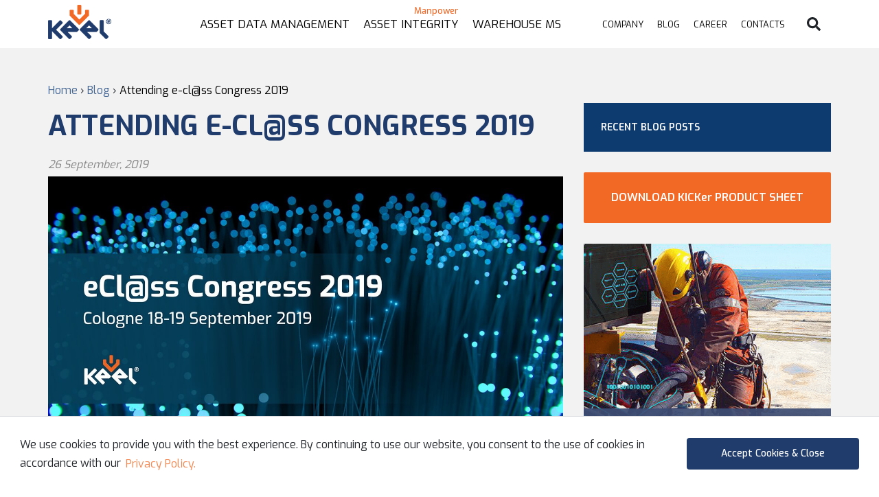

--- FILE ---
content_type: text/html; charset=UTF-8
request_url: https://keelsolution.com/blog/attending-e-class-congress-2019/
body_size: 131708
content:
<!doctype html>
<html lang="en-US">
<head>
	<meta charset="UTF-8">
	<meta name="viewport" content="width=device-width, initial-scale=1">
	<link rel="profile" href="https://gmpg.org/xfn/11">
	<link rel="shortcut icon" href="https://keelsolution.com/wp-content/themes/keelsolutions/img/favicon.ico">
	<meta name='robots' content='index, follow, max-image-preview:large, max-snippet:-1, max-video-preview:-1' />
	<style>img:is([sizes="auto" i], [sizes^="auto," i]) { contain-intrinsic-size: 3000px 1500px }</style>
	
	<!-- This site is optimized with the Yoast SEO plugin v25.1 - https://yoast.com/wordpress/plugins/seo/ -->
	<title>Attending e-cl@ss Congress 2019 - Keel Solution</title>
	<meta name="description" content="During 18-19 September, Keel attended the 7th e-cl@ss Congress 2019 in Cologne, Germany" />
	<link rel="canonical" href="https://keelsolution.com/blog/attending-e-class-congress-2019/" />
	<meta property="og:locale" content="en_US" />
	<meta property="og:type" content="article" />
	<meta property="og:title" content="Attending e-cl@ss Congress 2019 - Keel Solution" />
	<meta property="og:description" content="During 18-19 September, Keel attended the 7th e-cl@ss Congress 2019 in Cologne, Germany" />
	<meta property="og:url" content="https://keelsolution.com/blog/attending-e-class-congress-2019/" />
	<meta property="og:site_name" content="Keel Solution" />
	<meta property="article:published_time" content="2019-09-26T09:06:53+00:00" />
	<meta property="og:image" content="https://keelsolution.com/wp-content/uploads/2019/09/ecl@ss-congress-2019-Keel.jpg" />
	<meta property="og:image:width" content="1401" />
	<meta property="og:image:height" content="787" />
	<meta property="og:image:type" content="image/jpeg" />
	<meta name="author" content="Olha Borsuk" />
	<meta name="twitter:card" content="summary_large_image" />
	<meta name="twitter:label1" content="Written by" />
	<meta name="twitter:data1" content="Olha Borsuk" />
	<meta name="twitter:label2" content="Est. reading time" />
	<meta name="twitter:data2" content="1 minute" />
	<script type="application/ld+json" class="yoast-schema-graph">{"@context":"https://schema.org","@graph":[{"@type":"Article","@id":"https://keelsolution.com/blog/attending-e-class-congress-2019/#article","isPartOf":{"@id":"https://keelsolution.com/blog/attending-e-class-congress-2019/"},"author":{"name":"Olha Borsuk","@id":"https://keelsolution.com/#/schema/person/2b7a1b79e0341ffb8ead5c05384360ef"},"headline":"Attending e-cl@ss Congress 2019","datePublished":"2019-09-26T09:06:53+00:00","mainEntityOfPage":{"@id":"https://keelsolution.com/blog/attending-e-class-congress-2019/"},"wordCount":266,"commentCount":0,"publisher":{"@id":"https://keelsolution.com/#organization"},"image":{"@id":"https://keelsolution.com/blog/attending-e-class-congress-2019/#primaryimage"},"thumbnailUrl":"https://keelsolution.com/wp-content/uploads/2019/09/ecl@ss-congress-2019-Keel.jpg","articleSection":["Blog"],"inLanguage":"en-US","potentialAction":[{"@type":"CommentAction","name":"Comment","target":["https://keelsolution.com/blog/attending-e-class-congress-2019/#respond"]}]},{"@type":"WebPage","@id":"https://keelsolution.com/blog/attending-e-class-congress-2019/","url":"https://keelsolution.com/blog/attending-e-class-congress-2019/","name":"Attending e-cl@ss Congress 2019 - Keel Solution","isPartOf":{"@id":"https://keelsolution.com/#website"},"primaryImageOfPage":{"@id":"https://keelsolution.com/blog/attending-e-class-congress-2019/#primaryimage"},"image":{"@id":"https://keelsolution.com/blog/attending-e-class-congress-2019/#primaryimage"},"thumbnailUrl":"https://keelsolution.com/wp-content/uploads/2019/09/ecl@ss-congress-2019-Keel.jpg","datePublished":"2019-09-26T09:06:53+00:00","description":"During 18-19 September, Keel attended the 7th e-cl@ss Congress 2019 in Cologne, Germany","breadcrumb":{"@id":"https://keelsolution.com/blog/attending-e-class-congress-2019/#breadcrumb"},"inLanguage":"en-US","potentialAction":[{"@type":"ReadAction","target":["https://keelsolution.com/blog/attending-e-class-congress-2019/"]}]},{"@type":"ImageObject","inLanguage":"en-US","@id":"https://keelsolution.com/blog/attending-e-class-congress-2019/#primaryimage","url":"https://keelsolution.com/wp-content/uploads/2019/09/ecl@ss-congress-2019-Keel.jpg","contentUrl":"https://keelsolution.com/wp-content/uploads/2019/09/ecl@ss-congress-2019-Keel.jpg","width":1401,"height":787,"caption":"ecl@ss congress 2019 Keel"},{"@type":"BreadcrumbList","@id":"https://keelsolution.com/blog/attending-e-class-congress-2019/#breadcrumb","itemListElement":[{"@type":"ListItem","position":1,"name":"Home","item":"https://keelsolution.com/"},{"@type":"ListItem","position":2,"name":"Attending e-cl@ss Congress 2019"}]},{"@type":"WebSite","@id":"https://keelsolution.com/#website","url":"https://keelsolution.com/","name":"Keel Solution","description":"Enterprise Asset Data Management","publisher":{"@id":"https://keelsolution.com/#organization"},"potentialAction":[{"@type":"SearchAction","target":{"@type":"EntryPoint","urlTemplate":"https://keelsolution.com/?s={search_term_string}"},"query-input":{"@type":"PropertyValueSpecification","valueRequired":true,"valueName":"search_term_string"}}],"inLanguage":"en-US"},{"@type":"Organization","@id":"https://keelsolution.com/#organization","name":"Keel Solution","url":"https://keelsolution.com/","logo":{"@type":"ImageObject","inLanguage":"en-US","@id":"https://keelsolution.com/#/schema/logo/image/","url":"https://keelsolution.com/wp-content/uploads/2019/03/Keel_Logo-2-01.png","contentUrl":"https://keelsolution.com/wp-content/uploads/2019/03/Keel_Logo-2-01.png","width":1920,"height":1093,"caption":"Keel Solution"},"image":{"@id":"https://keelsolution.com/#/schema/logo/image/"},"sameAs":["https://www.linkedin.com/company/231955"]},{"@type":"Person","@id":"https://keelsolution.com/#/schema/person/2b7a1b79e0341ffb8ead5c05384360ef","name":"Olha Borsuk","image":{"@type":"ImageObject","inLanguage":"en-US","@id":"https://keelsolution.com/#/schema/person/image/","url":"https://secure.gravatar.com/avatar/b64f20457d917b47d24301d876edcd605df4fa0b629d5a6ed916b85c0c72f4b8?s=96&d=mm&r=g","contentUrl":"https://secure.gravatar.com/avatar/b64f20457d917b47d24301d876edcd605df4fa0b629d5a6ed916b85c0c72f4b8?s=96&d=mm&r=g","caption":"Olha Borsuk"}}]}</script>
	<!-- / Yoast SEO plugin. -->


<link rel='dns-prefetch' href='//keelsolution.com' />
<link rel='dns-prefetch' href='//www.googletagmanager.com' />
<link rel='dns-prefetch' href='//fonts.googleapis.com' />
<link rel="alternate" type="application/rss+xml" title="Keel Solution &raquo; Feed" href="https://keelsolution.com/feed/" />
<link rel="alternate" type="application/rss+xml" title="Keel Solution &raquo; Comments Feed" href="https://keelsolution.com/comments/feed/" />
<link rel="alternate" type="application/rss+xml" title="Keel Solution &raquo; Attending e-cl@ss Congress 2019 Comments Feed" href="https://keelsolution.com/blog/attending-e-class-congress-2019/feed/" />
            <style id="filterable-portfolio-inline-style">
                :root {
                    --portfolio-primary: #4cc1be;
                    --portfolio-on-primary: #000;
                }
            </style>
			<script>
var wpo_server_info_css = {"user_agent":"Mozilla\/5.0 (Macintosh; Intel Mac OS X 10_15_7) AppleWebKit\/537.36 (KHTML, like Gecko) Chrome\/131.0.0.0 Safari\/537.36; ClaudeBot\/1.0; +claudebot@anthropic.com)"}
    var wpo_min15b8207d=document.createElement("link");wpo_min15b8207d.rel="stylesheet",wpo_min15b8207d.type="text/css",wpo_min15b8207d.media="async",wpo_min15b8207d.href="https://fonts.googleapis.com/css2?family=Exo:ital,wght@0,300;0,400;0,500;0,600;0,700;0,800&display=swap",wpo_min15b8207d.onload=function() {wpo_min15b8207d.media="all"},document.getElementsByTagName("head")[0].appendChild(wpo_min15b8207d);
</script>
<style id='classic-theme-styles-inline-css' type='text/css'>
/*! This file is auto-generated */
.wp-block-button__link{color:#fff;background-color:#32373c;border-radius:9999px;box-shadow:none;text-decoration:none;padding:calc(.667em + 2px) calc(1.333em + 2px);font-size:1.125em}.wp-block-file__button{background:#32373c;color:#fff;text-decoration:none}
</style>
<style id='global-styles-inline-css' type='text/css'>
:root{--wp--preset--aspect-ratio--square: 1;--wp--preset--aspect-ratio--4-3: 4/3;--wp--preset--aspect-ratio--3-4: 3/4;--wp--preset--aspect-ratio--3-2: 3/2;--wp--preset--aspect-ratio--2-3: 2/3;--wp--preset--aspect-ratio--16-9: 16/9;--wp--preset--aspect-ratio--9-16: 9/16;--wp--preset--color--black: #000000;--wp--preset--color--cyan-bluish-gray: #abb8c3;--wp--preset--color--white: #ffffff;--wp--preset--color--pale-pink: #f78da7;--wp--preset--color--vivid-red: #cf2e2e;--wp--preset--color--luminous-vivid-orange: #ff6900;--wp--preset--color--luminous-vivid-amber: #fcb900;--wp--preset--color--light-green-cyan: #7bdcb5;--wp--preset--color--vivid-green-cyan: #00d084;--wp--preset--color--pale-cyan-blue: #8ed1fc;--wp--preset--color--vivid-cyan-blue: #0693e3;--wp--preset--color--vivid-purple: #9b51e0;--wp--preset--gradient--vivid-cyan-blue-to-vivid-purple: linear-gradient(135deg,rgba(6,147,227,1) 0%,rgb(155,81,224) 100%);--wp--preset--gradient--light-green-cyan-to-vivid-green-cyan: linear-gradient(135deg,rgb(122,220,180) 0%,rgb(0,208,130) 100%);--wp--preset--gradient--luminous-vivid-amber-to-luminous-vivid-orange: linear-gradient(135deg,rgba(252,185,0,1) 0%,rgba(255,105,0,1) 100%);--wp--preset--gradient--luminous-vivid-orange-to-vivid-red: linear-gradient(135deg,rgba(255,105,0,1) 0%,rgb(207,46,46) 100%);--wp--preset--gradient--very-light-gray-to-cyan-bluish-gray: linear-gradient(135deg,rgb(238,238,238) 0%,rgb(169,184,195) 100%);--wp--preset--gradient--cool-to-warm-spectrum: linear-gradient(135deg,rgb(74,234,220) 0%,rgb(151,120,209) 20%,rgb(207,42,186) 40%,rgb(238,44,130) 60%,rgb(251,105,98) 80%,rgb(254,248,76) 100%);--wp--preset--gradient--blush-light-purple: linear-gradient(135deg,rgb(255,206,236) 0%,rgb(152,150,240) 100%);--wp--preset--gradient--blush-bordeaux: linear-gradient(135deg,rgb(254,205,165) 0%,rgb(254,45,45) 50%,rgb(107,0,62) 100%);--wp--preset--gradient--luminous-dusk: linear-gradient(135deg,rgb(255,203,112) 0%,rgb(199,81,192) 50%,rgb(65,88,208) 100%);--wp--preset--gradient--pale-ocean: linear-gradient(135deg,rgb(255,245,203) 0%,rgb(182,227,212) 50%,rgb(51,167,181) 100%);--wp--preset--gradient--electric-grass: linear-gradient(135deg,rgb(202,248,128) 0%,rgb(113,206,126) 100%);--wp--preset--gradient--midnight: linear-gradient(135deg,rgb(2,3,129) 0%,rgb(40,116,252) 100%);--wp--preset--font-size--small: 13px;--wp--preset--font-size--medium: 20px;--wp--preset--font-size--large: 36px;--wp--preset--font-size--x-large: 42px;--wp--preset--spacing--20: 0.44rem;--wp--preset--spacing--30: 0.67rem;--wp--preset--spacing--40: 1rem;--wp--preset--spacing--50: 1.5rem;--wp--preset--spacing--60: 2.25rem;--wp--preset--spacing--70: 3.38rem;--wp--preset--spacing--80: 5.06rem;--wp--preset--shadow--natural: 6px 6px 9px rgba(0, 0, 0, 0.2);--wp--preset--shadow--deep: 12px 12px 50px rgba(0, 0, 0, 0.4);--wp--preset--shadow--sharp: 6px 6px 0px rgba(0, 0, 0, 0.2);--wp--preset--shadow--outlined: 6px 6px 0px -3px rgba(255, 255, 255, 1), 6px 6px rgba(0, 0, 0, 1);--wp--preset--shadow--crisp: 6px 6px 0px rgba(0, 0, 0, 1);}:where(.is-layout-flex){gap: 0.5em;}:where(.is-layout-grid){gap: 0.5em;}body .is-layout-flex{display: flex;}.is-layout-flex{flex-wrap: wrap;align-items: center;}.is-layout-flex > :is(*, div){margin: 0;}body .is-layout-grid{display: grid;}.is-layout-grid > :is(*, div){margin: 0;}:where(.wp-block-columns.is-layout-flex){gap: 2em;}:where(.wp-block-columns.is-layout-grid){gap: 2em;}:where(.wp-block-post-template.is-layout-flex){gap: 1.25em;}:where(.wp-block-post-template.is-layout-grid){gap: 1.25em;}.has-black-color{color: var(--wp--preset--color--black) !important;}.has-cyan-bluish-gray-color{color: var(--wp--preset--color--cyan-bluish-gray) !important;}.has-white-color{color: var(--wp--preset--color--white) !important;}.has-pale-pink-color{color: var(--wp--preset--color--pale-pink) !important;}.has-vivid-red-color{color: var(--wp--preset--color--vivid-red) !important;}.has-luminous-vivid-orange-color{color: var(--wp--preset--color--luminous-vivid-orange) !important;}.has-luminous-vivid-amber-color{color: var(--wp--preset--color--luminous-vivid-amber) !important;}.has-light-green-cyan-color{color: var(--wp--preset--color--light-green-cyan) !important;}.has-vivid-green-cyan-color{color: var(--wp--preset--color--vivid-green-cyan) !important;}.has-pale-cyan-blue-color{color: var(--wp--preset--color--pale-cyan-blue) !important;}.has-vivid-cyan-blue-color{color: var(--wp--preset--color--vivid-cyan-blue) !important;}.has-vivid-purple-color{color: var(--wp--preset--color--vivid-purple) !important;}.has-black-background-color{background-color: var(--wp--preset--color--black) !important;}.has-cyan-bluish-gray-background-color{background-color: var(--wp--preset--color--cyan-bluish-gray) !important;}.has-white-background-color{background-color: var(--wp--preset--color--white) !important;}.has-pale-pink-background-color{background-color: var(--wp--preset--color--pale-pink) !important;}.has-vivid-red-background-color{background-color: var(--wp--preset--color--vivid-red) !important;}.has-luminous-vivid-orange-background-color{background-color: var(--wp--preset--color--luminous-vivid-orange) !important;}.has-luminous-vivid-amber-background-color{background-color: var(--wp--preset--color--luminous-vivid-amber) !important;}.has-light-green-cyan-background-color{background-color: var(--wp--preset--color--light-green-cyan) !important;}.has-vivid-green-cyan-background-color{background-color: var(--wp--preset--color--vivid-green-cyan) !important;}.has-pale-cyan-blue-background-color{background-color: var(--wp--preset--color--pale-cyan-blue) !important;}.has-vivid-cyan-blue-background-color{background-color: var(--wp--preset--color--vivid-cyan-blue) !important;}.has-vivid-purple-background-color{background-color: var(--wp--preset--color--vivid-purple) !important;}.has-black-border-color{border-color: var(--wp--preset--color--black) !important;}.has-cyan-bluish-gray-border-color{border-color: var(--wp--preset--color--cyan-bluish-gray) !important;}.has-white-border-color{border-color: var(--wp--preset--color--white) !important;}.has-pale-pink-border-color{border-color: var(--wp--preset--color--pale-pink) !important;}.has-vivid-red-border-color{border-color: var(--wp--preset--color--vivid-red) !important;}.has-luminous-vivid-orange-border-color{border-color: var(--wp--preset--color--luminous-vivid-orange) !important;}.has-luminous-vivid-amber-border-color{border-color: var(--wp--preset--color--luminous-vivid-amber) !important;}.has-light-green-cyan-border-color{border-color: var(--wp--preset--color--light-green-cyan) !important;}.has-vivid-green-cyan-border-color{border-color: var(--wp--preset--color--vivid-green-cyan) !important;}.has-pale-cyan-blue-border-color{border-color: var(--wp--preset--color--pale-cyan-blue) !important;}.has-vivid-cyan-blue-border-color{border-color: var(--wp--preset--color--vivid-cyan-blue) !important;}.has-vivid-purple-border-color{border-color: var(--wp--preset--color--vivid-purple) !important;}.has-vivid-cyan-blue-to-vivid-purple-gradient-background{background: var(--wp--preset--gradient--vivid-cyan-blue-to-vivid-purple) !important;}.has-light-green-cyan-to-vivid-green-cyan-gradient-background{background: var(--wp--preset--gradient--light-green-cyan-to-vivid-green-cyan) !important;}.has-luminous-vivid-amber-to-luminous-vivid-orange-gradient-background{background: var(--wp--preset--gradient--luminous-vivid-amber-to-luminous-vivid-orange) !important;}.has-luminous-vivid-orange-to-vivid-red-gradient-background{background: var(--wp--preset--gradient--luminous-vivid-orange-to-vivid-red) !important;}.has-very-light-gray-to-cyan-bluish-gray-gradient-background{background: var(--wp--preset--gradient--very-light-gray-to-cyan-bluish-gray) !important;}.has-cool-to-warm-spectrum-gradient-background{background: var(--wp--preset--gradient--cool-to-warm-spectrum) !important;}.has-blush-light-purple-gradient-background{background: var(--wp--preset--gradient--blush-light-purple) !important;}.has-blush-bordeaux-gradient-background{background: var(--wp--preset--gradient--blush-bordeaux) !important;}.has-luminous-dusk-gradient-background{background: var(--wp--preset--gradient--luminous-dusk) !important;}.has-pale-ocean-gradient-background{background: var(--wp--preset--gradient--pale-ocean) !important;}.has-electric-grass-gradient-background{background: var(--wp--preset--gradient--electric-grass) !important;}.has-midnight-gradient-background{background: var(--wp--preset--gradient--midnight) !important;}.has-small-font-size{font-size: var(--wp--preset--font-size--small) !important;}.has-medium-font-size{font-size: var(--wp--preset--font-size--medium) !important;}.has-large-font-size{font-size: var(--wp--preset--font-size--large) !important;}.has-x-large-font-size{font-size: var(--wp--preset--font-size--x-large) !important;}
:where(.wp-block-post-template.is-layout-flex){gap: 1.25em;}:where(.wp-block-post-template.is-layout-grid){gap: 1.25em;}
:where(.wp-block-columns.is-layout-flex){gap: 2em;}:where(.wp-block-columns.is-layout-grid){gap: 2em;}
:root :where(.wp-block-pullquote){font-size: 1.5em;line-height: 1.6;}
</style>
<style id='akismet-widget-style-inline-css' type='text/css'>

			.a-stats {
				--akismet-color-mid-green: #357b49;
				--akismet-color-white: #fff;
				--akismet-color-light-grey: #f6f7f7;

				max-width: 350px;
				width: auto;
			}

			.a-stats * {
				all: unset;
				box-sizing: border-box;
			}

			.a-stats strong {
				font-weight: 600;
			}

			.a-stats a.a-stats__link,
			.a-stats a.a-stats__link:visited,
			.a-stats a.a-stats__link:active {
				background: var(--akismet-color-mid-green);
				border: none;
				box-shadow: none;
				border-radius: 8px;
				color: var(--akismet-color-white);
				cursor: pointer;
				display: block;
				font-family: -apple-system, BlinkMacSystemFont, 'Segoe UI', 'Roboto', 'Oxygen-Sans', 'Ubuntu', 'Cantarell', 'Helvetica Neue', sans-serif;
				font-weight: 500;
				padding: 12px;
				text-align: center;
				text-decoration: none;
				transition: all 0.2s ease;
			}

			/* Extra specificity to deal with TwentyTwentyOne focus style */
			.widget .a-stats a.a-stats__link:focus {
				background: var(--akismet-color-mid-green);
				color: var(--akismet-color-white);
				text-decoration: none;
			}

			.a-stats a.a-stats__link:hover {
				filter: brightness(110%);
				box-shadow: 0 4px 12px rgba(0, 0, 0, 0.06), 0 0 2px rgba(0, 0, 0, 0.16);
			}

			.a-stats .count {
				color: var(--akismet-color-white);
				display: block;
				font-size: 1.5em;
				line-height: 1.4;
				padding: 0 13px;
				white-space: nowrap;
			}
		
</style>
<link rel='stylesheet' id='wpo_min-header-0-css' href='https://keelsolution.com/wp-content/cache/wpo-minify/1755592984/assets/wpo-minify-header-22427d55.min.css' type='text/css' media='all' />

<!-- Google tag (gtag.js) snippet added by Site Kit -->
<!-- Google Analytics snippet added by Site Kit -->
<script type="text/javascript" src="https://www.googletagmanager.com/gtag/js?id=GT-K8GXPBBC" id="google_gtagjs-js" async></script>
<script type="text/javascript" id="google_gtagjs-js-after">
/* <![CDATA[ */
window.dataLayer = window.dataLayer || [];function gtag(){dataLayer.push(arguments);}
gtag("set","linker",{"domains":["keelsolution.com"]});
gtag("js", new Date());
gtag("set", "developer_id.dZTNiMT", true);
gtag("config", "GT-K8GXPBBC", {"googlesitekit_post_type":"post"});
 window._googlesitekit = window._googlesitekit || {}; window._googlesitekit.throttledEvents = []; window._googlesitekit.gtagEvent = (name, data) => { var key = JSON.stringify( { name, data } ); if ( !! window._googlesitekit.throttledEvents[ key ] ) { return; } window._googlesitekit.throttledEvents[ key ] = true; setTimeout( () => { delete window._googlesitekit.throttledEvents[ key ]; }, 5 ); gtag( "event", name, { ...data, event_source: "site-kit" } ); }; 
/* ]]> */
</script>
<link rel="https://api.w.org/" href="https://keelsolution.com/wp-json/" /><link rel="alternate" title="JSON" type="application/json" href="https://keelsolution.com/wp-json/wp/v2/posts/2208" /><link rel="alternate" title="oEmbed (JSON)" type="application/json+oembed" href="https://keelsolution.com/wp-json/oembed/1.0/embed?url=https%3A%2F%2Fkeelsolution.com%2Fblog%2Fattending-e-class-congress-2019%2F" />
<link rel="alternate" title="oEmbed (XML)" type="text/xml+oembed" href="https://keelsolution.com/wp-json/oembed/1.0/embed?url=https%3A%2F%2Fkeelsolution.com%2Fblog%2Fattending-e-class-congress-2019%2F&#038;format=xml" />
<meta name="generator" content="Site Kit by Google 1.159.0" /><!-- Google Tag Manager -->
<script>(function(w,d,s,l,i){w[l]=w[l]||[];w[l].push({'gtm.start':
new Date().getTime(),event:'gtm.js'});var f=d.getElementsByTagName(s)[0],
j=d.createElement(s),dl=l!='dataLayer'?'&l='+l:'';j.async=true;j.src=
'https://www.googletagmanager.com/gtm.js?id='+i+dl;f.parentNode.insertBefore(j,f);
})(window,document,'script','dataLayer','GTM-5MLTN65');</script>
<!-- End Google Tag Manager -->
<meta name="google-site-verification" content="QBQ8QD3rxD8VXdJNr89YjfHYnNvzzXv87p-2PIqwOqc" /><link rel="pingback" href="https://keelsolution.com/xmlrpc.php"><style type="text/css">.recentcomments a{display:inline !important;padding:0 !important;margin:0 !important;}</style>		<style type="text/css" id="wp-custom-css">
			@media (min-width: 1200px) {
	.first-stage__ul.has-mmnenu>li>ul.sub-menu {
		transition: all .3s ease;
		opacity: 0;
		height: 0;
		overflow: hidden;
		visibility: hidden;
		z-index: -1;
		transform: translateY(-20px);
	}
	
	.first-stage__ul.has-mmnenu>li>ul.sub-menu.shown {
		opacity: 1;
		visibility: visible;
		height: auto;
		z-index: 1;
		transform: translateY(0);
	}
	
	.standart.first-stage__ul {
		position: relative;
  	right: -40px;
	}
	header {
  	max-height: 768px;
	}
	
	.home-hero--content {
		min-height: 178px;
	}
}		</style>
		 
</head>

<body data-id="2208"
data-type="post"
>	
	

	<header class="site-header d-flex justify-content-center align-items-end not-home		"
		 style="background-image: url(https://keelsolution.com/wp-content/uploads/2019/09/ecl@ss-congress-2019-Keel.jpg);">	
		
		<nav id="site-navigation" class="main-navigation">
			<div class="row align-items-strech">

				<div class="col-2 header-logotype d-flex justify-content-start align-items-center">
					<a href="/">
													<img class="logotype lazyload" data-src="https://keelsolution.com/wp-content/themes/keelsolutions/img/Kell_logotype.png" alt="Keel">
											</a>			
				</div>

				<div class="header-navigation justify-content-xl-end align-items-center col-lg-9">
					<div class="search-form nav-search-form">
						

<form role="search" method="get" id="searchform"  action="https://keelsolution.com/"  class="search-form_form">
	<label >Search ...</label>
	<input  type="text" class="search-field" value="" name="s" id="s" >
	<span  class="search-field__span">
		<button class="form-search" id="searchsubmit" type="submit">
			<svg width="19" height="19" viewBox="0 0 19 19" fill="none" xmlns="http://www.w3.org/2000/svg" >
			<path d="M8.59202 9.43643L0.182145 17.8463C-0.0514961 18.0799 -0.0514961 18.4585 0.182145 18.6921C0.298816 18.8091 0.452004 18.8673 0.604895 18.8673C0.758082 18.8673 0.910973 18.8091 1.02764 18.6921L9.50075 10.219L17.9739 18.6921C18.0908 18.8091 18.2437 18.8673 18.3966 18.8673C18.5495 18.8673 18.7027 18.8091 18.8194 18.6921C19.053 18.4585 19.053 18.0799 18.8194 17.8463L10.4098 9.43643L18.825 1.02062C19.0586 0.786981 19.0586 0.408465 18.825 0.174825C18.5914 -0.058519 18.2128 -0.058519 17.9795 0.174825L9.50105 8.65387L1.02171 0.175122C0.788067 -0.0582222 0.409848 -0.0582222 0.176207 0.175122C-0.0574336 0.408762 -0.0574336 0.787278 0.176207 1.02092L8.59202 9.43643Z" fill="#828282"/>
			</svg>
		</button>
	</span>
	
</form>					</div>	
					<a href="javascript:;" class="close_mobile closeMenuBtn"> 
						<i>
							<svg class="fa-icon"><use xlink:href="#icon-fas-times"></use></svg>
						</i>
					</a>

					<ul class="data-management first-stage__ul has-mmnenu">
						<li class="menu-item menu-item-has-children">
							<a href="/asset-data-management/">Asset Data Management</a>
							<ul class="sub-menu">
								<li class="menu-item menu-item--column column-01">
									<a class="menu-item--ttl" href="/asset-data-management/master-data-management/">MASTER DATA<br class="d-none d-xl-block">MANAGEMENT</a>
									<ul id="menu-mega-column-1-menu-1" class="sub-menu"><li id="menu-item-4957" class="menu-item menu-item-type-post_type menu-item-object-page menu-item-has-children menu-item-4957"><a href="https://keelsolution.com/asset-register/">Asset Register</a>
<ul class="sub-menu">
	<li id="menu-item-4958" class="menu-item menu-item-type-post_type menu-item-object-page menu-item-4958"><a href="https://keelsolution.com/asset-register/rds-pp/">RDS-PP®</a></li>
	<li id="menu-item-4959" class="menu-item menu-item-type-post_type menu-item-object-page menu-item-4959"><a href="https://keelsolution.com/asset-register/implementing-iso-14224/">ISO 14224</a></li>
	<li id="menu-item-4960" class="menu-item menu-item-type-post_type menu-item-object-page menu-item-4960"><a href="https://keelsolution.com/asset-register/service-bill-of-materials/">Service BOM</a></li>
	<li id="menu-item-4961" class="menu-item menu-item-type-post_type menu-item-object-page menu-item-4961"><a href="https://keelsolution.com/asset-register/data-management-services/">Data Management Services</a></li>
</ul>
</li>
<li id="menu-item-9090" class="menu-item menu-item-type-post_type menu-item-object-page menu-item-has-children menu-item-9090"><a href="https://keelsolution.com/materials-management/">Materials Management</a>
<ul class="sub-menu">
	<li id="menu-item-4963" class="menu-item menu-item-type-post_type menu-item-object-page menu-item-4963"><a href="https://keelsolution.com/materials-management/materials-classification-services/">Materials Classification</a></li>
	<li id="menu-item-4964" class="menu-item menu-item-type-post_type menu-item-object-page menu-item-4964"><a href="https://keelsolution.com/materials-management/hs-codes/">HS Codes</a></li>
	<li id="menu-item-4965" class="menu-item menu-item-type-post_type menu-item-object-page menu-item-4965"><a href="https://keelsolution.com/materials-management/inventory-management/">Inventory Management</a></li>
	<li id="menu-item-4966" class="menu-item menu-item-type-post_type menu-item-object-page menu-item-4966"><a href="https://keelsolution.com/materials-management/materials-master-data-governance/">Materials Master Data Governance</a></li>
</ul>
</li>
</ul>								</li>
								<li class="menu-item menu-item--column column-02">
									<a class="menu-item--ttl" href="/asset-data-management/sap-services/">SAP<br class="d-none d-xl-block">SERVICES</a>
									<ul id="menu-mega-column-2-menu-1" class="sub-menu"><li id="menu-item-4968" class="menu-item menu-item-type-post_type menu-item-object-page menu-item-4968"><a href="https://keelsolution.com/asset-data-management/sap-services/sap-consulting-services/">Consultancy</a></li>
<li id="menu-item-4969" class="menu-item menu-item-type-post_type menu-item-object-page menu-item-4969"><a href="https://keelsolution.com/asset-data-management/sap-services/sap-basis-services/">Basis Services</a></li>
<li id="menu-item-4970" class="menu-item menu-item-type-post_type menu-item-object-page menu-item-4970"><a href="https://keelsolution.com/asset-data-management/sap-services/sap-implementation/">Implementation</a></li>
<li id="menu-item-4971" class="menu-item menu-item-type-post_type menu-item-object-page menu-item-4971"><a href="https://keelsolution.com/asset-data-management/sap-services/sap-development/">Development</a></li>
</ul>									<a class="menu-item--ttl" href="/asset-data-management/cad-services/">CAD<br class="d-none d-xl-block">SERVICES</a>
									<ul id="menu-mega-column-2-menu-2" class="sub-menu"><li id="menu-item-4972" class="menu-item menu-item-type-post_type menu-item-object-page menu-item-4972"><a href="https://keelsolution.com/asset-data-management/cad-services/3d-ptc-creo-services/">3D (PTC Creo)</a></li>
<li id="menu-item-4973" class="menu-item menu-item-type-post_type menu-item-object-page menu-item-4973"><a href="https://keelsolution.com/asset-data-management/cad-services/2d-auto-cad/">2D (Auto CAD)</a></li>
<li id="menu-item-4974" class="menu-item menu-item-type-post_type menu-item-object-page menu-item-4974"><a href="https://keelsolution.com/asset-data-management/cad-services/3d-gallery/">3D Gallery</a></li>
</ul>								</li>
								<li class="menu-item menu-item--column column-03">
									<a class="menu-item--ttl" href="/asset-data-management/maintenance-ao/">MAINTENANCE<br class="d-none d-xl-block">ANALYSIS & OPTIMIZATION</a>
									<ul id="menu-mega-column-3-menu-1" class="sub-menu"><li id="menu-item-4975" class="menu-item menu-item-type-post_type menu-item-object-page menu-item-4975"><a href="https://keelsolution.com/asset-data-management/maintenance-ao/regulation-compliance/">Regulation &#038; Compliance</a></li>
<li id="menu-item-4976" class="menu-item menu-item-type-post_type menu-item-object-page menu-item-4976"><a href="https://keelsolution.com/asset-data-management/maintenance-ao/rcm-reliability-centered-maintenance/">RCM</a></li>
<li id="menu-item-4977" class="menu-item menu-item-type-post_type menu-item-object-page menu-item-4977"><a href="https://keelsolution.com/asset-data-management/maintenance-ao/reliability-availability-maintainability/">RAM</a></li>
<li id="menu-item-4978" class="menu-item menu-item-type-post_type menu-item-object-page menu-item-4978"><a href="https://keelsolution.com/asset-data-management/maintenance-ao/risk-based-inspection/">RBI</a></li>
<li id="menu-item-4979" class="menu-item menu-item-type-post_type menu-item-object-page menu-item-4979"><a href="https://keelsolution.com/asset-data-management/maintenance-ao/plant-maintenance-services/">PM Program</a></li>
<li id="menu-item-4980" class="menu-item menu-item-type-post_type menu-item-object-page menu-item-4980"><a href="https://keelsolution.com/asset-data-management/maintenance-ao/maintenance-strategies/">Maintenance Strategies</a></li>
</ul>									<a class="menu-item--ttl" href="/erp-and-cmms-support-services/">ERP/CMMS<br class="d-none d-xl-block">SUPPORT</a>
																	</li>
								<li class="menu-item menu-item--column column-04">
									<a class="menu-item--ttl" href="/solutions/">Solutions</a>
																														<div class="menu-item--column-tiles">
																																																																																		<a target="_blank" href="https://keelsolution.com/barrier-health-monitoring-product-sheet/" class="menu-item--column-tile">
																<h3>Barrier Health Monitoring</h3>
																<p>Barrier performance monitoring inside SAP</p>
															</a>
																
																																																																						<a target="_blank" href="https://keelsolution.com/documents/product_sheets/RDS-PP-wizard.pdf" class="menu-item--column-tile">
																<h3>RDS-PP Wizard</h3>
																<p>Smart assignment of RDS-PP codes</p>
															</a>
																
																																																																						<a target="_blank" href="https://keelsolution.com/keel-intelligent-classification-kit-product-sheet/" class="menu-item--column-tile">
																<h3>KICKer</h3>
																<p>Sap-native application for data classification</p>
															</a>
																
																																																																						<a target="_blank" href="/documents/product_sheets/sap-application-product-sheet.pdf" class="menu-item--column-tile">
																<h3>Data Collection Application</h3>
																<p>Mobile application for asset data collection</p>
															</a>
																
																																																									
																																				</div>
										      														</li>
								<li class="d-none d-xl-block menu-item menu-item--footer">
									<div class="menu-item--footer-row row align-items-center">
										<h3 class="menu-item--footer-ttl">Industry<br>solutions</h3>
										<a href="/oil-and-gas-asset-management/" class="menu-item--footer-iconcell">
											<svg width="48" height="52" viewBox="0 0 48 52" fill="none" xmlns="http://www.w3.org/2000/svg">
												<path fill-rule="evenodd" clip-rule="evenodd" d="M5.81093 14.5255L9.9469 18.3874C16.1896 24.3518 14.469 29.6891 12.8285 31.6122C12.7435 31.6881 12.2307 31.9171 10.8587 32.2267C3.32791 28.5117 2.89988 18.957 3.62721 14.644L5.81093 14.5255ZM7.66383 24.5476L9.56133 23.3329L10.2854 23.8158L10.7808 29.3196L9.14745 28.2598L7.66383 24.5476ZM11.252 24.2989L11.4907 29.6016L11.9594 29.87L11.7631 24.7792L11.252 24.2989ZM5.91815 19.3693L5.84042 16.4622L7.48297 18.036L7.48297 19.3693L5.91815 19.3693ZM6.29082 21.3255L6.90526 23.2953L8.35368 22.1253L7.62916 20.4347L6.29082 21.3255Z" fill="#9DBBEA"/>
												<path d="M34.0436 16.5634C33.9969 16.6672 33.9773 16.7806 33.9866 16.8934L34.1191 17.8693C34.14 17.9801 34.1933 18.0828 34.2728 18.1653L34.3412 18.2302C34.4129 18.2975 34.5154 18.347 34.5698 18.3402C34.6593 18.3181 34.7439 18.2804 34.8194 18.2289L35.1516 18.0108C35.1949 17.9793 35.2292 17.9379 35.2516 17.8903C35.274 17.8426 35.2836 17.7904 35.2796 17.7382L35.1439 16.7352C35.134 16.6837 35.1114 16.6353 35.078 16.5941C35.0445 16.5529 35.0013 16.5201 34.9519 16.4985L34.5352 16.3434C34.4513 16.3101 34.3615 16.2927 34.2708 16.2921C34.219 16.2983 34.1428 16.3749 34.0967 16.4608L34.0436 16.5634Z" fill="#9DBBEA"/>
												<path d="M33.684 25.7837C33.5177 25.6964 33.3318 25.6499 33.1425 25.6483L31.5 25.7015C31.3129 25.7161 31.134 25.7817 30.984 25.8906L30.8656 25.9851C30.7427 26.084 30.6442 26.2323 30.6474 26.317C30.6709 26.4568 30.7205 26.5912 30.7939 26.7138L31.1057 27.2527C31.1831 27.3868 31.2196 27.4616 31.3163 27.6235L33.1809 28.4207C33.4273 28.524 34.2531 29.1994 34.8509 27.8577L35.1147 26.9974C35.1709 26.5861 35.1767 26.1698 35.1319 25.7571C35.1319 25.6767 34.2319 25.9172 33.8652 25.8418L33.684 25.7837Z" fill="#9DBBEA"/>
												<path d="M34.4509 18.0949L34.9405 18.0244L35.9775 24.67L35.4885 24.7398L34.4509 18.0949Z" fill="#9DBBEA"/>
												<path d="M15.8288 38.8028L15.6796 34.4989L18.1837 34.1182L18.45 35.9655L25.264 35.6849L22.7669 21.1046L17.9251 21.2017L17.9725 20.5416L23.5549 20.481L27.0921 38.2596L15.8288 38.8028Z" fill="#9DBBEA" stroke="#9DBBEA" stroke-width="0.276324" stroke-miterlimit="10"/>
												<path d="M16.4328 35.1331L18.2129 21.1325" stroke="#9DBBEA" stroke-width="0.276324" stroke-miterlimit="10"/>
												<path d="M20.3199 20.8852L21.1617 38.6304" stroke="#9DBBEA" stroke-width="0.276324" stroke-miterlimit="10"/>
												<path d="M24.9151 33.3235L16.6142 33.6652" stroke="#9DBBEA" stroke-width="0.276324" stroke-miterlimit="10"/>
												<path d="M24.7183 29.8181L17.3328 30.0573" stroke="#9DBBEA" stroke-width="0.276324" stroke-miterlimit="10"/>
												<path d="M24.1288 26.6266L17.5184 26.8052" stroke="#9DBBEA" stroke-width="0.276324" stroke-miterlimit="10"/>
												<path d="M23.3482 23.4846L17.8471 23.6626" stroke="#9DBBEA" stroke-width="0.276324" stroke-miterlimit="10"/>
												<path d="M20.4781 21.1194L17.862 24.1057" stroke="#9DBBEA" stroke-width="0.276324" stroke-miterlimit="10"/>
												<path d="M18.2131 21.133L19.3902 22.4105" stroke="#9DBBEA" stroke-width="0.276324" stroke-miterlimit="10"/>
												<path d="M20.4784 21.1194L23.7641 24.3647" stroke="#9DBBEA" stroke-width="0.276324" stroke-miterlimit="10"/>
												<path d="M22.8172 21.0397L21.8071 22.3889" stroke="#9DBBEA" stroke-width="0.276324" stroke-miterlimit="10"/>
												<path d="M20.5069 24.1107L17.7301 26.8027" stroke="#9DBBEA" stroke-width="0.276324" stroke-miterlimit="10"/>
												<path d="M19.2672 25.4066L17.8615 24.1051" stroke="#9DBBEA" stroke-width="0.276324" stroke-miterlimit="10"/>
												<path d="M20.5071 24.1107L23.7691 26.6971" stroke="#9DBBEA" stroke-width="0.276324" stroke-miterlimit="10"/>
												<path d="M21.8906 25.2386L23.215 23.8437" stroke="#9DBBEA" stroke-width="0.276324" stroke-miterlimit="10"/>
												<path d="M20.5917 26.5605L24.7268 30.3767" stroke="#9DBBEA" stroke-width="0.276324" stroke-miterlimit="10"/>
												<path d="M23.8326 26.3368L22.3879 28.2378" stroke="#9DBBEA" stroke-width="0.276324" stroke-miterlimit="10"/>
												<path d="M20.5921 26.5605L17.1695 30.2321" stroke="#9DBBEA" stroke-width="0.276324" stroke-miterlimit="10"/>
												<path d="M18.9894 28.2878L17.729 26.8027" stroke="#9DBBEA" stroke-width="0.276324" stroke-miterlimit="10"/>
												<path d="M20.8655 30.0833L16.6626 33.6813" stroke="#9DBBEA" stroke-width="0.276324" stroke-miterlimit="10"/>
												<path d="M20.8651 30.0833L24.9817 33.3896" stroke="#9DBBEA" stroke-width="0.276324" stroke-miterlimit="10"/>
												<path d="M22.8629 31.6815L24.4101 29.969" stroke="#9DBBEA" stroke-width="0.276324" stroke-miterlimit="10"/>
												<path d="M17.1695 30.2321L18.8325 31.8118" stroke="#9DBBEA" stroke-width="0.276324" stroke-miterlimit="10"/>
												<path d="M20.8869 33.5268L18.9205 35.9556" stroke="#9DBBEA" stroke-width="0.276324" stroke-miterlimit="10"/>
												<path d="M18.921 35.9556L16.6966 33.6702" stroke="#9DBBEA" stroke-width="0.276324" stroke-miterlimit="10"/>
												<path d="M20.9326 33.5256L22.8037 35.8846" stroke="#9DBBEA" stroke-width="0.276324" stroke-miterlimit="10"/>
												<path d="M22.5124 36.1935L24.8277 33.2456" stroke="#9DBBEA" stroke-width="0.276324" stroke-miterlimit="10"/>
												<path d="M21.4509 20.8482L20.3992 18.8476" stroke="#9DBBEA" stroke-width="0.276324" stroke-miterlimit="10"/>
												<path d="M20.3996 18.8476L19.4848 20.7925" stroke="#9DBBEA" stroke-width="0.276324" stroke-miterlimit="10"/>
												<path d="M27.7532 17.3174C27.8265 17.4074 27.8754 17.5136 27.8953 17.6264L28.0234 18.6022C28.0327 18.7145 28.0082 18.8269 27.953 18.9261L27.9056 19.0033C27.8544 19.0855 27.768 19.1585 27.7136 19.1652C27.6211 19.1658 27.5293 19.1498 27.4428 19.1183L27.0639 18.9885C27.014 18.9683 26.9701 18.9365 26.936 18.896C26.9019 18.8555 26.8788 18.8074 26.8686 18.7561L26.7342 17.7525C26.7308 17.6999 26.7407 17.6472 26.763 17.5991C26.7853 17.551 26.8193 17.5088 26.8622 17.4762L27.2245 17.2253C27.2968 17.1724 27.3789 17.1336 27.4665 17.111C27.5183 17.1042 27.6143 17.1592 27.6796 17.2346L27.7532 17.3174Z" fill="#9DBBEA"/>
												<path d="M27.3904 19.0467L27.8795 18.9762L28.9882 26.0772L28.4985 26.1471L27.3904 19.0467Z" fill="#9DBBEA"/>
												<path d="M27.7604 18.8959L34.3126 18.1233L34.1634 16.959L27.6107 17.7321L27.7604 18.8959Z" fill="#9DBBEA"/>
												<path d="M31.1978 14.6142C31.0348 14.6096 30.873 14.6436 30.7267 14.7131L29.4868 15.37C29.3487 15.451 29.2376 15.5685 29.1668 15.7087L29.1143 15.8261C29.0605 15.9497 29.0458 16.0987 29.0823 16.1623C29.1576 16.2603 29.2509 16.3441 29.3575 16.4095L29.8184 16.708C29.8829 16.7447 29.9557 16.7655 30.0305 16.7686C30.1053 16.7718 30.1797 16.7571 30.2473 16.726L31.523 16.0505C31.5867 16.0123 31.6398 15.9598 31.6779 15.8975C31.7161 15.8352 31.738 15.7649 31.7419 15.6926L31.7387 15.1037C31.7409 14.9838 31.7192 14.8646 31.6747 14.7526C31.6395 14.6908 31.498 14.6346 31.3604 14.6247L31.1978 14.6142Z" fill="#9DBBEA"/>
												<path d="M29.7744 17.6949L31.8127 17.6289L31.7404 15.5492L29.7022 15.6152L29.7744 17.6949Z" fill="#9DBBEA"/>
												<path d="M10.1387 23.8098L31.9703 14.7719L30.3111 13L9.72394 20.4842L10.1387 23.8098Z" fill="#9DBBEA"/>
												<path d="M24.614 27.1297L29.2259 29.5758L28.9545 25.8658L25.0179 26.1291L24.614 27.1297Z" fill="#9DBBEA"/>
												<path d="M31.16 42.7099L43.4072 42.6104L43.2836 36.6231L30.4271 37.1559L31.16 42.7099Z" fill="#9DBBEA"/>
												<path d="M28.5375 37.6346L39.4827 37.3176C39.512 37.3167 39.535 37.2882 39.5339 37.2538L39.4472 34.4646C39.4462 34.4302 39.4215 34.403 39.3922 34.4038L28.4469 34.7209C28.4176 34.7217 28.3947 34.7503 28.3958 34.7847L28.4824 37.5739C28.4835 37.6083 28.5081 37.6355 28.5375 37.6346Z" fill="#9DBBEA"/>
												<path d="M28.8476 37.9037L14.4701 38.8474L14.5021 42.862L28.605 42.87L28.8476 37.9037Z" fill="#9DBBEA"/>
												<path d="M26.2911 34.7975L27.9061 35.8105C28.134 35.9501 28.3439 35.3649 28.5103 34.9897L32.0386 27.0649C32.143 26.8294 31.1649 25.9413 30.9191 25.8412L30.679 25.3258C30.3654 24.8394 29.8194 25.1027 29.7144 25.3382L26.181 34.0417C26.0766 34.2772 26.0626 34.6424 26.2911 34.7975Z" fill="#9DBBEA"/>
												<path d="M33.6285 32.8364L34.7673 34.7165L37.8968 25.7509L37.0723 25.3387L33.6285 32.8364Z" fill="#9DBBEA"/>
												<path d="M35.3309 35.7783L36.5471 33.4638L35.7803 31.8149L33.5578 32.8965L35.3309 35.7783Z" fill="#9DBBEA"/>
												<path d="M27.6229 39.3701L33.0241 39.2923L32.7508 31.4299L28.3443 31.572L27.6229 39.3701Z" fill="#9DBBEA"/>
												<path d="M31.9385 33.9897L33.5496 35.0014C33.7775 35.1411 33.9875 34.5558 34.1539 34.1807L37.6822 26.2558C37.7865 26.0204 36.8084 25.1323 36.5626 25.0322L36.3226 24.5167C36.0089 24.0297 35.4629 24.2936 35.3579 24.5285L31.8258 33.2345C31.7215 33.4694 31.7074 33.8346 31.9385 33.9897Z" fill="#9DBBEA"/>
												<path d="M32.3311 35.2861L35.2694 35.191L35.217 33.6821L32.2787 33.7772L32.3311 35.2861Z" fill="#9DBBEA"/>
											</svg>
											<div class="menu-item--footer-iconcell-txt">
												<h4>Oil & Gas</h4>
												Asset Integrity & Manpower
											</div>
										</a>
										<a href="/windpower-competency-center/" class="menu-item--footer-iconcell">
											<svg width="48" height="52" viewBox="0 0 48 52" fill="none" xmlns="http://www.w3.org/2000/svg">
												<path d="M11.9439 40.0197H11.572V40.2593H11.9439V40.0197Z" fill="#9DBBEA"/>
												<path d="M11.9439 39.0508H11.572V39.2916H11.9439V39.0508Z" fill="#9DBBEA"/>
												<path d="M11.9439 38.1227H11.572V38.3635H11.9439V38.1227Z" fill="#9DBBEA"/>
												<path d="M11.9439 40.9313H11.572V41.1721H11.9439V40.9313Z" fill="#9DBBEA"/>
												<path d="M13.1146 38.5455H12.333V37.437H13.1146V38.5455ZM12.3505 38.5283H13.0971V37.4591H12.3505V38.5283Z" fill="#9DBBEA"/>
												<path d="M12.3582 38.5293L12.3422 38.5219L12.7126 37.7354L12.3451 37.4551L12.3553 37.4416L12.7344 37.7305L12.3582 38.5293Z" fill="#9DBBEA"/>
												<path d="M12.5864 38.017L12.3353 37.7344L12.3484 37.7233L12.5995 38.0059L12.5864 38.017Z" fill="#9DBBEA"/>
												<path d="M13.0991 38.5293L12.7228 37.7305L13.102 37.4416L13.1122 37.4551L12.7447 37.7354L13.1151 38.5219L13.0991 38.5293Z" fill="#9DBBEA"/>
												<path d="M12.8709 38.0165L12.8578 38.0055L13.1002 37.7308L13.1133 37.7419L12.8709 38.0165Z" fill="#9DBBEA"/>
												<path d="M13.1027 37.7202H12.3422V37.7374H13.1027V37.7202Z" fill="#9DBBEA"/>
												<path d="M12.8858 37.8395H12.3444V37.9084H12.8858V37.8395Z" fill="#9DBBEA"/>
												<path d="M12.5884 38.0018H12.3449V38.0364H12.5884V38.0018Z" fill="#9DBBEA"/>
												<path d="M13.1018 37.9943H12.8641V38.029H13.1018V37.9943Z" fill="#9DBBEA"/>
												<path d="M13.1019 38.3074H12.9869L13.0939 38.0222L13.1107 38.0284L13.0117 38.2902H13.1019V38.3074Z" fill="#9DBBEA"/>
												<path d="M12.478 38.2921H12.35V38.2748H12.4511L12.3427 38.0358L12.358 38.0284L12.478 38.2921Z" fill="#9DBBEA"/>
												<path d="M12.4378 38.1188H12.3501V38.2047H12.4378V38.1188Z" fill="#9DBBEA"/>
												<path d="M13.1279 37.2014H12.3296V37.4483H13.1279V37.2014Z" fill="#9DBBEA"/>
												<path d="M12.3645 35.8146H12.3296V37.2014L12.3645 37.2015V35.8146Z" fill="#9DBBEA"/>
												<path d="M12.7968 35.8127H12.3296V35.8476H12.7968V35.8127Z" fill="#9DBBEA"/>
												<path d="M12.7968 35.8127L12.7621 35.8132V36.2013H12.7971L12.7968 35.8127Z" fill="#9DBBEA"/>
												<path d="M13.1128 37.2228C13.1088 37.2229 13.105 37.2217 13.1019 37.2196C13.0988 37.2175 13.0968 37.2145 13.0961 37.2111L12.7614 36.206C12.7599 36.2018 12.7602 36.1973 12.7623 36.1934C12.7645 36.1894 12.7683 36.1862 12.773 36.1845C12.7753 36.1838 12.7777 36.1836 12.7801 36.1838C12.7825 36.184 12.7849 36.1847 12.7869 36.1857C12.789 36.1868 12.7908 36.1882 12.7922 36.1899C12.7935 36.1916 12.7944 36.1935 12.7948 36.1955L13.1259 37.2001C13.1274 37.2042 13.1271 37.2087 13.1251 37.2128C13.1231 37.2168 13.1195 37.2201 13.115 37.2222H13.1099" fill="#9DBBEA"/>
												<path d="M12.7675 35.8917H12.3593V35.9946H12.7675V35.8917Z" fill="#9DBBEA"/>
												<path d="M12.7634 36.1016H12.3632V36.2057H12.7634V36.1016Z" fill="#9DBBEA"/>
												<path d="M12.8916 36.5151H12.3472V36.5668H12.8916V36.5151Z" fill="#9DBBEA"/>
												<path d="M13.0042 36.8539H12.3558V36.9057H13.0042V36.8539Z" fill="#9DBBEA"/>
												<path d="M12.33 36.4775H12.2619V36.5622H12.33V36.4775Z" fill="#9DBBEA"/>
												<path d="M12.33 36.8229H12.2619V36.9075H12.33V36.8229Z" fill="#9DBBEA"/>
												<path d="M12.33 37.1307H12.2619V37.2153H12.33V37.1307Z" fill="#9DBBEA"/>
												<path d="M12.6108 36.5517L12.3495 36.216L12.3772 36.1951L12.6042 36.4883L12.7483 36.2136L12.7796 36.2289L12.6108 36.5517Z" fill="#9DBBEA"/>
												<path d="M12.6638 36.8912L12.3501 36.5814L12.3748 36.5574L12.6601 36.8389L12.8777 36.5518L12.9054 36.5728L12.6638 36.8912Z" fill="#9DBBEA"/>
												<path d="M12.7184 37.2291L12.3472 36.9205L12.3697 36.894L12.7154 37.1817L12.9782 36.8959L13.0037 36.9193L12.7184 37.2291Z" fill="#9DBBEA"/>
												<path d="M14.1038 37.1061H13.8942V37.4763H14.1038V37.1061Z" fill="#9DBBEA"/>
												<path d="M14.1207 37.4908H13.8784V37.0929H14.1207V37.4908ZM13.9104 37.4637H14.0886V37.12H13.9104V37.4637Z" fill="#9DBBEA"/>
												<path d="M13.9979 36.9686H13.7593V37.1858H13.9979V36.9686Z" fill="#9DBBEA"/>
												<path d="M14.0139 37.1995H13.7428V36.9541H14.0139V37.1995ZM13.7747 37.1725H13.982V36.9823H13.7783L13.7747 37.1725Z" fill="#9DBBEA"/>
												<path d="M14.0154 37.1064H14.0416L14.0408 36.6673L13.6857 36.0452H13.399L13.0649 36.8557L13.089 36.8643L13.5009 36.1918L13.7774 36.4653L13.84 36.7208V36.969H13.8662V36.719L13.8021 36.4554L13.4958 36.1518L13.1508 36.7141L13.4186 36.0674H13.669L14.0154 36.6747V37.1064Z" fill="#9DBBEA"/>
												<path d="M14.0568 37.1196H13.9971V36.6774L13.6565 36.0806H13.4288L13.2395 36.5382L13.4913 36.1274L13.8174 36.4526L13.8814 36.7162V36.9823H13.8232V36.7199L13.7621 36.4736L13.5037 36.218L13.0962 36.8837L13.0445 36.8653L13.3873 36.0338H13.6951L14.0554 36.6694L14.0568 37.1196ZM13.1406 36.7113L13.0933 36.8271L13.1595 36.7181L13.1406 36.7113Z" fill="#9DBBEA"/>
												<path d="M14.173 37.2712H13.8289V37.3944H14.173V37.2712Z" fill="#9DBBEA"/>
												<path d="M14.1891 37.4081H13.8129V37.2578H14.1891V37.4081ZM13.8442 37.381H14.1571V37.2849H13.8442V37.381Z" fill="#9DBBEA"/>
												<path d="M13.8589 36.9533L14.0394 36.7987L13.8619 36.6965L13.9499 36.5314L13.7971 36.4569V36.282H13.6348L13.701 36.0665L13.5009 36.1638L13.3975 36.0468L13.4208 36.2832L13.2993 36.2986L13.3393 36.4181L13.2163 36.5056L13.2331 36.5776L13.1799 36.601L13.1858 36.6103L13.2483 36.5838L13.2309 36.5093L13.3546 36.4218L13.316 36.3079L13.4347 36.2931L13.4143 36.0843L13.4972 36.1786L13.6806 36.0892L13.618 36.2931H13.784V36.4631L13.9332 36.5358L13.8458 36.7008L14.0191 36.8006L13.8488 36.9459L13.8589 36.9533Z" fill="#9DBBEA"/>
												<path d="M13.8572 36.9717L13.8245 36.9458L13.9926 36.8023L13.8238 36.7056L13.9111 36.5412L13.7663 36.471V36.3065H13.596L13.6535 36.1168L13.4912 36.1963L13.433 36.1298L13.4504 36.3041L13.3347 36.3188L13.3711 36.4266L13.2467 36.5147L13.2649 36.5911L13.1768 36.6286L13.1572 36.5948L13.2132 36.5701L13.1972 36.4999L13.3194 36.4131L13.2772 36.2874L13.4017 36.272L13.3748 36.0004L13.5036 36.1464L13.7241 36.038L13.6542 36.269H13.8114V36.4488L13.9686 36.5258L13.8805 36.6914L14.0632 36.7968L13.8572 36.9717Z" fill="#9DBBEA"/>
												<path d="M24.5739 33.653L24.5543 33.6394L24.857 33.3394L24.8766 33.353L24.5739 33.653Z" fill="#9DBBEA"/>
												<path d="M23.821 33.3461H23.7955V33.6461H23.821V33.3461Z" fill="#9DBBEA"/>
												<path d="M24.2787 33.3482H24.2531V33.6481H24.2787V33.3482Z" fill="#9DBBEA"/>
												<path d="M24.5717 33.3425H24.5463V33.6425H24.5717V33.3425Z" fill="#9DBBEA"/>
												<path d="M29.541 48.2002L31.0125 49.7719L27.9276 51.0006L23.1972 50.6533L22.2315 48.7976L26.1235 47.7604L29.541 48.2002Z" fill="#9DBBEA"/>
												<path d="M16.1627 37.7462C16.1621 37.7478 16.161 37.7492 16.1594 37.7502C16.1578 37.7512 16.156 37.7517 16.154 37.7518C16.1515 37.7517 16.1491 37.7508 16.1472 37.7493C16.1453 37.7479 16.1441 37.7459 16.1438 37.7438L16.1336 37.535L15.9517 37.6791C15.9501 37.6799 15.9484 37.6803 15.9466 37.6803C15.9448 37.6803 15.9431 37.6799 15.9415 37.6791C15.9398 37.6786 15.9384 37.6777 15.9374 37.6765C15.9363 37.6753 15.9357 37.6738 15.9357 37.6723L15.9204 37.4611L15.7385 37.6058C15.7369 37.6066 15.7352 37.607 15.7334 37.607C15.7316 37.607 15.7298 37.6066 15.7283 37.6058C15.7266 37.6051 15.7251 37.6041 15.7239 37.6028C15.7228 37.6015 15.722 37.6 15.7217 37.5984L15.7065 37.3866L15.5194 37.5301C15.5178 37.5308 15.5159 37.5312 15.514 37.5312C15.5121 37.5312 15.5102 37.5308 15.5085 37.5301C15.507 37.5293 15.5056 37.5282 15.5046 37.5269C15.5036 37.5257 15.503 37.5242 15.5027 37.5227L15.4809 37.3084L15.3077 37.4593C15.3067 37.4601 15.3056 37.4607 15.3043 37.4612C15.3031 37.4616 15.3017 37.4618 15.3004 37.4618C15.299 37.4618 15.2977 37.4616 15.2964 37.4612C15.2952 37.4607 15.2941 37.4601 15.2931 37.4593C15.2914 37.4577 15.2904 37.4556 15.2904 37.4534C15.2904 37.4512 15.2914 37.4491 15.2931 37.4476L15.4838 37.2924C15.4852 37.2918 15.4869 37.2914 15.4885 37.2914C15.4901 37.2914 15.4918 37.2918 15.4932 37.2924C15.495 37.2929 15.4966 37.2939 15.4978 37.2952C15.4989 37.2966 15.4996 37.2981 15.4998 37.2997L15.5223 37.5147L15.7094 37.3706C15.7109 37.3698 15.7127 37.3694 15.7145 37.3694C15.7162 37.3694 15.718 37.3698 15.7196 37.3706C15.7213 37.371 15.7229 37.3719 15.724 37.3731C15.7252 37.3743 15.7259 37.3758 15.7261 37.3773L15.7414 37.5892L15.924 37.4445C15.9256 37.4436 15.9273 37.4432 15.9291 37.4432C15.9309 37.4432 15.9327 37.4436 15.9342 37.4445C15.936 37.4452 15.9375 37.4462 15.9386 37.4475C15.9397 37.4488 15.9405 37.4503 15.9408 37.4519L15.9553 37.6625L16.138 37.5184C16.1396 37.5178 16.1413 37.5175 16.1431 37.5175C16.1448 37.5175 16.1466 37.5178 16.1482 37.5184C16.1499 37.519 16.1513 37.5201 16.1523 37.5214C16.1533 37.5227 16.1539 37.5242 16.154 37.5258L16.1649 37.7524C16.1653 37.7536 16.1653 37.7549 16.1649 37.7561" fill="#9DBBEA"/>
												<path d="M16.1627 37.7462L15.9698 37.9052C15.9682 37.906 15.9664 37.9064 15.9647 37.9064C15.9629 37.9064 15.9611 37.906 15.9596 37.9052C15.9578 37.9048 15.9563 37.9039 15.9553 37.9027C15.9542 37.9015 15.9537 37.9 15.9537 37.8984L15.9385 37.6872L15.7565 37.8319C15.755 37.8327 15.7532 37.8331 15.7514 37.8331C15.7496 37.8331 15.7479 37.8327 15.7463 37.8319C15.7446 37.8314 15.7431 37.8305 15.742 37.8293C15.7408 37.8281 15.7401 37.8267 15.7398 37.8251L15.7252 37.6139L15.5418 37.758C15.5403 37.7589 15.5385 37.7594 15.5367 37.7594C15.5349 37.7594 15.5331 37.7589 15.5316 37.758C15.5299 37.7573 15.5284 37.7563 15.5273 37.755C15.5261 37.7537 15.5254 37.7522 15.5251 37.7506L15.5062 37.5369L15.3155 37.6798C15.314 37.6808 15.3122 37.6813 15.3104 37.6813C15.3085 37.6813 15.3067 37.6808 15.3053 37.6798C15.3036 37.6793 15.3022 37.6784 15.3011 37.6772C15.3001 37.6759 15.2995 37.6745 15.2995 37.673L15.2893 37.4463C15.2892 37.4452 15.2893 37.4441 15.2898 37.4431C15.2902 37.442 15.2909 37.4411 15.2918 37.4403C15.2927 37.4395 15.2937 37.4388 15.2949 37.4384C15.2961 37.4379 15.2974 37.4377 15.2987 37.4377C15.3 37.4376 15.3013 37.4378 15.3025 37.4381C15.3037 37.4385 15.3048 37.4391 15.3057 37.4398C15.3066 37.4406 15.3073 37.4415 15.3077 37.4425C15.3081 37.4436 15.3083 37.4446 15.3082 37.4457L15.3177 37.6545L15.5062 37.5209C15.5077 37.5201 15.5095 37.5197 15.5112 37.5197C15.513 37.5197 15.5148 37.5201 15.5163 37.5209C15.518 37.5214 15.5195 37.5223 15.5205 37.5235C15.5215 37.5247 15.5221 37.5261 15.5222 37.5276L15.5411 37.7408L15.7252 37.5966C15.7267 37.5957 15.7285 37.5952 15.7303 37.5952C15.7321 37.5952 15.7339 37.5957 15.7354 37.5966C15.7372 37.5972 15.7387 37.5982 15.7398 37.5995C15.7408 37.6008 15.7413 37.6024 15.7412 37.604L15.7565 37.8147L15.9385 37.6705C15.94 37.6698 15.9418 37.6694 15.9436 37.6694C15.9453 37.6694 15.9471 37.6698 15.9486 37.6705C15.9504 37.6712 15.9519 37.6723 15.953 37.6735C15.9542 37.6748 15.9549 37.6763 15.9552 37.6779L15.9698 37.8886L16.1466 37.7432C16.1483 37.7421 16.1504 37.7415 16.1525 37.7414C16.1547 37.7414 16.1568 37.7419 16.1586 37.7429C16.1604 37.7439 16.162 37.7445 16.1627 37.7462C16.1635 37.748 16.1632 37.7507 16.1626 37.7525L16.1627 37.7462Z" fill="#9DBBEA"/>
												<path d="M18.796 38.4006L18.6046 38.8058L15.1885 37.6517L15.3799 37.2464L18.796 38.4006ZM18.59 38.7769L18.7618 38.4135L15.3945 37.2741L15.2227 37.6381L18.59 38.7769Z" fill="#9DBBEA"/>
												<path d="M18.6555 38.6867L18.5507 38.776C18.5492 38.7768 18.5474 38.7772 18.5456 38.7772C18.5438 38.7772 18.5421 38.7768 18.5405 38.776C18.5388 38.7753 18.5373 38.7743 18.5362 38.773C18.535 38.7717 18.5343 38.7702 18.534 38.7686L18.5114 38.5537L18.3236 38.6978C18.3221 38.6985 18.3203 38.6989 18.3186 38.6989C18.3168 38.6989 18.315 38.6985 18.3135 38.6978C18.3118 38.6973 18.3103 38.6964 18.3093 38.6952C18.3083 38.694 18.3077 38.6925 18.3076 38.691L18.2924 38.4792L18.1097 38.6288C18.1082 38.6296 18.1064 38.6301 18.1046 38.6301C18.1028 38.6301 18.101 38.6296 18.0995 38.6288C18.0978 38.6281 18.0963 38.6271 18.0951 38.6258C18.094 38.6245 18.0932 38.623 18.0929 38.6214L18.0784 38.4108L17.8965 38.5549C17.8948 38.5558 17.8929 38.5563 17.891 38.5563C17.8891 38.5563 17.8872 38.5558 17.8855 38.5549C17.8839 38.5542 17.8825 38.5531 17.8815 38.5518C17.8805 38.5506 17.8799 38.5491 17.8797 38.5475L17.8688 38.3209C17.8687 38.3198 17.8689 38.3186 17.8693 38.3175C17.8697 38.3165 17.8704 38.3155 17.8713 38.3146C17.8721 38.3137 17.8732 38.313 17.8744 38.3125C17.8756 38.312 17.8769 38.3117 17.8783 38.3116C17.8808 38.3118 17.8832 38.3126 17.8851 38.3141C17.8869 38.3156 17.8881 38.3175 17.8885 38.3197L17.8986 38.5284L18.0806 38.3843C18.0822 38.3837 18.0839 38.3834 18.0857 38.3834C18.0874 38.3834 18.0892 38.3837 18.0908 38.3843C18.0925 38.3849 18.094 38.386 18.095 38.3873C18.096 38.3886 18.0966 38.3901 18.0966 38.3917L18.1111 38.603L18.2938 38.4582C18.2953 38.4573 18.2971 38.4568 18.2989 38.4568C18.3007 38.4568 18.3025 38.4573 18.304 38.4582C18.3057 38.4589 18.3072 38.4599 18.3084 38.4612C18.3095 38.4625 18.3103 38.464 18.3105 38.4656L18.3258 38.6775L18.5136 38.534C18.515 38.5332 18.5166 38.5328 18.5183 38.5328C18.52 38.5328 18.5216 38.5332 18.523 38.534C18.5248 38.5344 18.5264 38.5353 18.5275 38.5365C18.5287 38.5377 18.5294 38.5392 18.5296 38.5407L18.5514 38.7544L18.6417 38.6781C18.6426 38.6772 18.6437 38.6765 18.6449 38.676C18.6462 38.6755 18.6476 38.6752 18.649 38.6752C18.6503 38.6752 18.6517 38.6755 18.653 38.676C18.6542 38.6765 18.6553 38.6772 18.6562 38.6781C18.6571 38.6794 18.6576 38.6809 18.6576 38.6824C18.6576 38.6839 18.6564 38.6854 18.6555 38.6867Z" fill="#9DBBEA"/>
												<path d="M18.2914 38.2319C18.2898 38.2312 18.2881 38.2308 18.2863 38.2308C18.2845 38.2308 18.2827 38.2312 18.2812 38.2319L18.0993 38.3767L18.084 38.1654C18.084 38.1638 18.0834 38.1623 18.0824 38.161C18.0814 38.1596 18.0799 38.1586 18.0782 38.158C18.0766 38.1573 18.0748 38.1569 18.0731 38.1569C18.0713 38.1569 18.0695 38.1573 18.068 38.158L17.8715 38.3212C17.8697 38.3228 17.8688 38.3249 17.8688 38.3271C17.8688 38.3293 17.8697 38.3313 17.8715 38.3329C17.8724 38.3337 17.8734 38.3344 17.8746 38.3348C17.8758 38.3353 17.8771 38.3355 17.8784 38.3355C17.8797 38.3355 17.881 38.3353 17.8822 38.3348C17.8834 38.3344 17.8844 38.3337 17.8853 38.3329L18.0621 38.1876L18.0774 38.3982C18.0774 38.3998 18.078 38.4014 18.079 38.4027C18.0801 38.404 18.0815 38.405 18.0832 38.4056C18.0848 38.4062 18.0866 38.4066 18.0883 38.4066C18.0901 38.4066 18.0918 38.4062 18.0934 38.4056L18.2754 38.2615L18.2907 38.4721C18.2905 38.4737 18.2911 38.4753 18.2921 38.4767C18.2932 38.478 18.2947 38.479 18.2965 38.4795C18.298 38.4804 18.2997 38.4809 18.3016 38.4809C18.3034 38.4809 18.3052 38.4804 18.3067 38.4795L18.4908 38.3354L18.5097 38.5485C18.5098 38.55 18.5104 38.5514 18.5115 38.5526C18.5125 38.5538 18.5139 38.5547 18.5155 38.5553C18.5171 38.5561 18.5188 38.5565 18.5206 38.5565C18.5224 38.5565 18.5242 38.5561 18.5257 38.5553L18.7156 38.413V38.5214C18.7156 38.5235 18.7166 38.5256 18.7184 38.5271C18.7202 38.5286 18.7226 38.5294 18.7251 38.5294C18.7271 38.5294 18.7289 38.5288 18.7305 38.5278C18.7321 38.5268 18.7332 38.5255 18.7338 38.5239L18.7295 38.4007C18.7323 38.4005 18.7349 38.3994 18.7367 38.3976C18.7386 38.3959 18.7395 38.3935 18.7393 38.3912C18.7391 38.3888 18.7378 38.3866 18.7357 38.385C18.7336 38.3835 18.7308 38.3827 18.728 38.3828C18.7266 38.3818 18.7248 38.3813 18.7229 38.3813C18.7211 38.3813 18.7193 38.3818 18.7178 38.3828L18.6902 38.4038C18.6909 38.4052 18.6913 38.4068 18.6913 38.4084C18.6913 38.41 18.6909 38.4116 18.6902 38.413C18.6894 38.4147 18.6882 38.4162 18.6867 38.4175C18.6852 38.4187 18.6833 38.4197 18.6813 38.4203C18.6793 38.4209 18.6772 38.4211 18.6751 38.4209C18.6729 38.4207 18.6709 38.4201 18.6691 38.4192L18.5235 38.5257L18.5039 38.312C18.5039 38.3104 18.5033 38.3089 18.5023 38.3076C18.5012 38.3062 18.4998 38.3052 18.4981 38.3046C18.4965 38.3039 18.4947 38.3035 18.493 38.3035C18.4912 38.3035 18.4894 38.3039 18.4879 38.3046L18.3045 38.4487L18.2899 38.2375C18.2897 38.2359 18.289 38.2345 18.2878 38.2333C18.2867 38.2321 18.2851 38.2312 18.2834 38.2307" fill="#9DBBEA"/>
												<path d="M18.6548 38.6682C18.6544 38.6692 18.6537 38.6702 18.6529 38.671C18.652 38.6718 18.651 38.6724 18.6498 38.6729C18.6487 38.6733 18.6474 38.6736 18.6462 38.6736C18.6449 38.6737 18.6436 38.6735 18.6424 38.6731L15.2598 37.5306C15.2575 37.5297 15.2556 37.528 15.2547 37.526C15.2537 37.5239 15.2537 37.5216 15.2547 37.5195C15.2558 37.5175 15.2578 37.516 15.2603 37.5152C15.2627 37.5144 15.2654 37.5144 15.2678 37.5152L18.649 38.6577C18.6513 38.6585 18.6531 38.6601 18.6541 38.6621C18.655 38.664 18.6558 38.6662 18.6548 38.6682Z" fill="#9DBBEA"/>
												<path d="M17.8872 38.3285C17.8866 38.3301 17.8854 38.3315 17.8839 38.3324C17.8823 38.3334 17.8804 38.334 17.8785 38.334C17.8759 38.334 17.8734 38.3332 17.8715 38.3317C17.8696 38.3303 17.8685 38.3282 17.8683 38.326L17.8581 38.1172L17.6762 38.2614C17.6746 38.262 17.6728 38.2623 17.6711 38.2623C17.6693 38.2623 17.6676 38.262 17.666 38.2614C17.6642 38.2607 17.6628 38.2596 17.6616 38.2584C17.6605 38.2571 17.6597 38.2556 17.6594 38.254L17.6449 38.0433L17.4629 38.1874C17.4613 38.1883 17.4594 38.1888 17.4575 38.1888C17.4555 38.1888 17.4537 38.1883 17.452 38.1874C17.4505 38.1866 17.4491 38.1856 17.4481 38.1843C17.4471 38.183 17.4465 38.1816 17.4462 38.1801L17.4302 37.9682L17.2432 38.1117C17.2416 38.1124 17.2399 38.1128 17.2381 38.1128C17.2363 38.1128 17.2345 38.1124 17.233 38.1117C17.2314 38.111 17.23 38.1099 17.229 38.1086C17.2279 38.1073 17.2273 38.1058 17.2272 38.1043L17.2046 37.8906L17.0292 38.0335C17.0283 38.0343 17.0273 38.0349 17.0261 38.0353C17.0249 38.0358 17.0236 38.036 17.0223 38.036C17.021 38.036 17.0197 38.0358 17.0185 38.0353C17.0174 38.0349 17.0163 38.0343 17.0154 38.0335C17.0137 38.0319 17.0127 38.0298 17.0127 38.0276C17.0127 38.0254 17.0137 38.0233 17.0154 38.0218L17.2053 37.8665C17.2069 37.8659 17.2087 37.8656 17.2104 37.8656C17.2122 37.8656 17.2139 37.8659 17.2155 37.8665C17.2172 37.8672 17.2187 37.8682 17.2199 37.8695C17.221 37.8708 17.2218 37.8723 17.2221 37.8739L17.2439 38.0889L17.4316 37.9448C17.4332 37.944 17.435 37.9436 17.4367 37.9436C17.4385 37.9436 17.4403 37.944 17.4418 37.9448C17.4435 37.9453 17.4451 37.9462 17.4462 37.9474C17.4474 37.9486 17.4481 37.95 17.4484 37.9515L17.4637 38.1634L17.6463 38.0187C17.6479 38.0179 17.6496 38.0175 17.6514 38.0175C17.6532 38.0175 17.655 38.0179 17.6565 38.0187C17.6582 38.0193 17.6597 38.0203 17.6607 38.0216C17.6618 38.0229 17.6623 38.0245 17.6623 38.0261L17.6776 38.2367L17.8595 38.0926C17.8612 38.092 17.8629 38.0917 17.8646 38.0917C17.8664 38.0917 17.8681 38.092 17.8697 38.0926C17.8714 38.0933 17.8728 38.0944 17.874 38.0957C17.8751 38.097 17.8759 38.0984 17.8763 38.1L17.8872 38.3273C17.8875 38.3283 17.8875 38.3293 17.8872 38.3303" fill="#9DBBEA"/>
												<path d="M17.8872 38.3285L17.6938 38.4868C17.6923 38.4875 17.6905 38.4879 17.6888 38.4879C17.687 38.4879 17.6852 38.4875 17.6837 38.4868C17.6819 38.4861 17.6804 38.485 17.6793 38.4838C17.6782 38.4825 17.6774 38.481 17.6771 38.4794L17.6626 38.2687L17.4806 38.4129C17.4791 38.4137 17.4773 38.4141 17.4755 38.4141C17.4737 38.4141 17.472 38.4137 17.4704 38.4129C17.4686 38.4123 17.4671 38.4113 17.4659 38.41C17.4647 38.4087 17.464 38.4071 17.4639 38.4055L17.4493 38.1942L17.2659 38.3383C17.2644 38.3392 17.2627 38.3396 17.2608 38.3396C17.259 38.3396 17.2573 38.3392 17.2558 38.3383C17.2539 38.3377 17.2524 38.3367 17.2512 38.3354C17.2501 38.3341 17.2494 38.3326 17.2492 38.3309L17.2303 38.1178L17.0396 38.2601C17.0379 38.2609 17.0361 38.2613 17.0342 38.2613C17.0323 38.2613 17.0304 38.2609 17.0287 38.2601C17.0272 38.2593 17.0258 38.2582 17.0248 38.257C17.0238 38.2557 17.0232 38.2542 17.0229 38.2527L17.0127 38.0261C17.0127 38.0239 17.0137 38.0218 17.0154 38.0202C17.0172 38.0186 17.0196 38.0176 17.0222 38.0174C17.0235 38.0173 17.0248 38.0173 17.0261 38.0176C17.0274 38.018 17.0286 38.0185 17.0296 38.0193C17.0306 38.0201 17.0313 38.021 17.0318 38.0221C17.0323 38.0232 17.0325 38.0243 17.0323 38.0255L17.0418 38.2342L17.2325 38.092C17.234 38.0912 17.2358 38.0908 17.2376 38.0908C17.2394 38.0908 17.2411 38.0912 17.2427 38.092C17.2443 38.0925 17.2457 38.0935 17.2467 38.0947C17.2477 38.0959 17.2483 38.0973 17.2485 38.0987L17.2674 38.3118L17.4515 38.1677C17.453 38.1668 17.4548 38.1663 17.4566 38.1663C17.4584 38.1663 17.4602 38.1668 17.4617 38.1677C17.4634 38.1683 17.4649 38.1694 17.4659 38.1707C17.467 38.172 17.4675 38.1735 17.4675 38.1751L17.4821 38.3858L17.6647 38.2416C17.6663 38.2409 17.668 38.2405 17.6698 38.2405C17.6716 38.2405 17.6734 38.2409 17.6749 38.2416C17.6766 38.2422 17.6781 38.2433 17.6792 38.2446C17.6802 38.2459 17.6807 38.2474 17.6807 38.249L17.696 38.4597L17.8729 38.3143C17.8746 38.3132 17.8766 38.3126 17.8788 38.3125C17.8809 38.3125 17.8833 38.3131 17.8851 38.3141C17.8868 38.3151 17.888 38.3165 17.8887 38.3182C17.8894 38.3199 17.8895 38.3218 17.8889 38.3235" fill="#9DBBEA"/>
												<path d="M17.0281 38.038C17.0274 38.0395 17.0262 38.0407 17.0246 38.0416C17.0231 38.0425 17.0213 38.0429 17.0194 38.0429C17.0181 38.0431 17.0168 38.0431 17.0156 38.0428C17.0144 38.0425 17.0132 38.042 17.0123 38.0413C17.0113 38.0406 17.0105 38.0397 17.01 38.0387C17.0095 38.0377 17.0092 38.0366 17.0092 38.0355L16.999 37.8261L16.8171 37.9703C16.8156 37.9712 16.8138 37.9716 16.812 37.9716C16.8102 37.9716 16.8084 37.9712 16.8069 37.9703C16.8052 37.9696 16.8037 37.9685 16.8025 37.9673C16.8014 37.966 16.8006 37.9645 16.8004 37.9629L16.7858 37.7522L16.6039 37.897C16.6022 37.8977 16.6003 37.8981 16.5984 37.8981C16.5965 37.8981 16.5946 37.8977 16.593 37.897C16.5913 37.8965 16.5898 37.8956 16.5888 37.8944C16.5878 37.8931 16.5872 37.8917 16.5871 37.8902L16.5711 37.6783L16.3841 37.8218C16.3826 37.8226 16.3808 37.823 16.379 37.823C16.3772 37.823 16.3755 37.8226 16.3739 37.8218C16.3722 37.8213 16.3708 37.8204 16.3698 37.8192C16.3687 37.818 16.3681 37.8166 16.3681 37.8151L16.3455 37.6007L16.1701 37.7436C16.1683 37.7451 16.1653 37.7462 16.1627 37.7462C16.1602 37.7462 16.1582 37.7451 16.1563 37.7436C16.1554 37.7429 16.1546 37.742 16.1541 37.741C16.1536 37.74 16.1533 37.7389 16.1533 37.7378C16.1533 37.7367 16.1536 37.7356 16.1541 37.7346C16.1546 37.7336 16.1554 37.7327 16.1563 37.7319L16.347 37.5823C16.3485 37.5814 16.3503 37.5809 16.3521 37.5809C16.3539 37.5809 16.3557 37.5814 16.3572 37.5823C16.3588 37.5828 16.3603 37.5837 16.3613 37.5849C16.3624 37.5861 16.3629 37.5875 16.363 37.589L16.3856 37.804L16.5733 37.6605C16.5748 37.6596 16.5766 37.6591 16.5784 37.6591C16.5802 37.6591 16.582 37.6596 16.5835 37.6605C16.5853 37.661 16.5868 37.662 16.5879 37.6633C16.5889 37.6647 16.5894 37.6663 16.5893 37.6679L16.6053 37.8791L16.788 37.735C16.7895 37.7341 16.7912 37.7336 16.7931 37.7336C16.7949 37.7336 16.7967 37.7341 16.7982 37.735C16.8 37.7355 16.8015 37.7365 16.8025 37.7379C16.8036 37.7392 16.8041 37.7408 16.804 37.7424L16.8193 37.953L17.0012 37.8089C17.0027 37.808 17.0045 37.8075 17.0063 37.8075C17.0081 37.8075 17.0099 37.808 17.0114 37.8089C17.0131 37.8096 17.0146 37.8106 17.0158 37.8119C17.0169 37.8132 17.0176 37.8147 17.0179 37.8163L17.0289 38.0429C17.0292 38.0441 17.0292 38.0454 17.0289 38.0466" fill="#9DBBEA"/>
												<path d="M17.0281 38.038C17.0284 38.039 17.028 38.0401 17.0277 38.0411L16.8356 38.1982C16.8341 38.1991 16.8323 38.1996 16.8305 38.1996C16.8287 38.1996 16.8269 38.1991 16.8254 38.1982C16.8235 38.1977 16.8219 38.1967 16.8207 38.1954C16.8196 38.1941 16.8189 38.1925 16.8189 38.1908L16.8043 37.9802L16.6173 38.1268C16.6156 38.1276 16.6137 38.1281 16.6118 38.1281C16.6099 38.1281 16.608 38.1276 16.6064 38.1268C16.6046 38.1262 16.603 38.1252 16.602 38.1239C16.6009 38.1225 16.6004 38.121 16.6005 38.1194L16.586 37.9087L16.4026 38.0522C16.4012 38.0532 16.3996 38.0539 16.3978 38.0542C16.396 38.0545 16.3942 38.0544 16.3925 38.0539C16.3908 38.0534 16.3893 38.0525 16.3881 38.0514C16.387 38.0502 16.3862 38.0488 16.3858 38.0473L16.3669 37.8336L16.1806 37.9783C16.1791 37.9791 16.1773 37.9795 16.1755 37.9795C16.1737 37.9795 16.172 37.9791 16.1704 37.9783C16.1688 37.9776 16.1674 37.9766 16.1664 37.9753C16.1654 37.974 16.1648 37.9725 16.1646 37.9709L16.1544 37.7443C16.1546 37.7421 16.1556 37.7401 16.1573 37.7385C16.159 37.737 16.1614 37.7359 16.1639 37.7357C16.1665 37.7357 16.1689 37.7365 16.1708 37.738C16.1727 37.7394 16.1739 37.7415 16.1741 37.7437L16.1806 37.9518L16.3713 37.8096C16.3727 37.8087 16.3743 37.8083 16.376 37.8083C16.3777 37.8083 16.3794 37.8087 16.3808 37.8096C16.3825 37.8103 16.384 37.8113 16.3851 37.8126C16.3863 37.8139 16.387 37.8154 16.3873 37.817L16.4062 38.0301L16.5896 37.8853C16.5913 37.8846 16.5932 37.8842 16.5951 37.8842C16.597 37.8842 16.5989 37.8846 16.6005 37.8853C16.6022 37.8858 16.6036 37.8867 16.6047 37.8879C16.6057 37.8892 16.6063 37.8906 16.6064 37.8921L16.6209 38.1034L16.8028 37.9592C16.8045 37.9584 16.8064 37.9579 16.8083 37.9579C16.8102 37.9579 16.8121 37.9584 16.8138 37.9592C16.8154 37.9599 16.8168 37.961 16.8178 37.9623C16.8188 37.9636 16.8194 37.9651 16.8196 37.9666L16.8341 38.1766L17.0117 38.0313C17.0126 38.0305 17.0137 38.0299 17.0149 38.0294C17.016 38.029 17.0173 38.0287 17.0186 38.0287C17.0199 38.0287 17.0212 38.029 17.0224 38.0294C17.0236 38.0299 17.0247 38.0305 17.0255 38.0313C17.0266 38.0325 17.0272 38.034 17.0272 38.0356C17.0272 38.0371 17.0266 38.0387 17.0255 38.0399" fill="#9DBBEA"/>
												<path d="M19.5846 38.9024C19.5838 38.9039 19.5826 38.9051 19.581 38.9061C19.5795 38.9071 19.5777 38.9077 19.5759 38.908C19.5733 38.9078 19.5709 38.907 19.5691 38.9055C19.5672 38.904 19.566 38.9021 19.5657 38.8999L19.5555 38.6912L19.3735 38.8353C19.372 38.836 19.3702 38.8364 19.3684 38.8364C19.3667 38.8364 19.3649 38.836 19.3634 38.8353C19.3616 38.8347 19.3601 38.8338 19.359 38.8326C19.3578 38.8315 19.3571 38.83 19.3568 38.8285L19.3422 38.6173L19.1603 38.762C19.1586 38.7627 19.1568 38.7631 19.1549 38.7631C19.1529 38.7631 19.1511 38.7627 19.1494 38.762C19.1478 38.7612 19.1465 38.7601 19.1455 38.7588C19.1445 38.7576 19.1438 38.7561 19.1436 38.7546L19.1283 38.5427L18.9405 38.6912C18.9392 38.6922 18.9375 38.693 18.9357 38.6932C18.9339 38.6935 18.9321 38.6934 18.9304 38.6928C18.9287 38.6922 18.9272 38.6912 18.9262 38.6899C18.9252 38.6887 18.9246 38.6872 18.9245 38.6856L18.9027 38.4713L18.7288 38.6123C18.7279 38.6132 18.7269 38.6139 18.7257 38.6144C18.7245 38.6149 18.7232 38.6152 18.7218 38.6152C18.7205 38.6152 18.7192 38.6149 18.718 38.6144C18.7168 38.6139 18.7157 38.6132 18.7149 38.6123C18.7132 38.6107 18.7122 38.6086 18.7122 38.6065C18.7122 38.6043 18.7132 38.6022 18.7149 38.6006L18.9034 38.4448C18.9049 38.4439 18.9067 38.4434 18.9085 38.4434C18.9103 38.4434 18.9121 38.4439 18.9136 38.4448C18.9154 38.4454 18.917 38.4464 18.9181 38.4477C18.9193 38.449 18.92 38.4506 18.9201 38.4522L18.942 38.6665L19.1297 38.523C19.1313 38.5222 19.133 38.5218 19.1348 38.5218C19.1366 38.5218 19.1384 38.5222 19.1399 38.523C19.1416 38.5238 19.143 38.5248 19.1442 38.5261C19.1453 38.5274 19.1461 38.5289 19.1465 38.5304L19.1618 38.7417L19.3444 38.5975C19.3459 38.5966 19.3477 38.5962 19.3495 38.5962C19.3514 38.5962 19.3531 38.5966 19.3546 38.5975C19.3563 38.5982 19.3578 38.5993 19.359 38.6006C19.3601 38.6018 19.3609 38.6033 19.3612 38.6049L19.3757 38.8156L19.5577 38.6715C19.5592 38.6706 19.561 38.6702 19.5628 38.6702C19.5646 38.6702 19.5663 38.6706 19.5678 38.6715C19.5697 38.672 19.5712 38.673 19.5724 38.6743C19.5736 38.6757 19.5742 38.6772 19.5744 38.6788L19.5853 38.9055C19.5857 38.9067 19.5857 38.908 19.5853 38.9092" fill="#9DBBEA"/>
												<path d="M19.5829 38.9018V38.9049L19.3901 39.0632C19.3885 39.0639 19.3867 39.0643 19.385 39.0643C19.3832 39.0643 19.3814 39.0639 19.3799 39.0632C19.3781 39.0628 19.3766 39.0619 19.3756 39.0606C19.3745 39.0594 19.374 39.0579 19.374 39.0564L19.3588 38.8452L19.1768 38.9899C19.1754 38.9909 19.1737 38.9916 19.1719 38.9918C19.1701 38.9921 19.1682 38.9919 19.1665 38.9914C19.1648 38.9908 19.1633 38.9898 19.1621 38.9886C19.161 38.9874 19.1603 38.9859 19.1601 38.9843L19.1455 38.7731L18.9621 38.9172C18.9606 38.918 18.9588 38.9184 18.957 38.9184C18.9552 38.9184 18.9535 38.918 18.9519 38.9172C18.9502 38.9167 18.9486 38.9159 18.9474 38.9146C18.9463 38.9134 18.9456 38.912 18.9454 38.9104L18.9264 38.6967L18.7358 38.8396C18.7342 38.8404 18.7325 38.8408 18.7307 38.8408C18.7289 38.8408 18.7271 38.8404 18.7256 38.8396C18.7239 38.8391 18.7225 38.8382 18.7214 38.837C18.7204 38.8358 18.7198 38.8343 18.7197 38.8328L18.7088 38.6062C18.7087 38.6051 18.7089 38.604 18.7093 38.603C18.7098 38.6019 18.7104 38.601 18.7113 38.6001C18.7122 38.5993 18.7133 38.5987 18.7145 38.5982C18.7157 38.5978 18.717 38.5976 18.7183 38.5976C18.7196 38.5974 18.721 38.5975 18.7223 38.5978C18.7236 38.5981 18.7247 38.5987 18.7257 38.5994C18.7267 38.6002 18.7275 38.6012 18.728 38.6022C18.7284 38.6033 18.7286 38.6045 18.7285 38.6056L18.7379 38.8144L18.9286 38.6721C18.9302 38.6715 18.932 38.6712 18.9337 38.6712C18.9355 38.6712 18.9372 38.6715 18.9388 38.6721C18.9405 38.6727 18.942 38.6737 18.943 38.675C18.9441 38.6764 18.9446 38.6779 18.9446 38.6795L18.9636 38.8926L19.1477 38.7479C19.1492 38.7471 19.151 38.7467 19.1528 38.7467C19.1546 38.7467 19.1563 38.7471 19.1579 38.7479C19.1597 38.7484 19.1612 38.7494 19.1623 38.7507C19.1633 38.7521 19.1638 38.7536 19.1637 38.7552L19.1783 38.9659L19.3609 38.8218C19.3624 38.8209 19.3642 38.8204 19.366 38.8204C19.3679 38.8204 19.3696 38.8209 19.3711 38.8218C19.3729 38.8224 19.3743 38.8234 19.3754 38.8247C19.3764 38.826 19.377 38.8276 19.377 38.8291L19.3922 39.0398L19.5691 38.8944C19.57 38.8936 19.5711 38.893 19.5722 38.8925C19.5734 38.8921 19.5747 38.8919 19.576 38.8919C19.5773 38.8919 19.5786 38.8921 19.5798 38.8925C19.581 38.893 19.582 38.8936 19.5829 38.8944C19.5839 38.8957 19.5844 38.8972 19.5844 38.8987C19.5844 38.9003 19.5839 38.9018 19.5829 38.903" fill="#9DBBEA"/>
												<path d="M22.2209 39.5565L22.0295 39.9617L18.6098 38.8075L18.8012 38.4023L22.2209 39.5565ZM22.0149 39.9328L22.1867 39.5688L18.8194 38.4312L18.6476 38.7946L22.0149 39.9328Z" fill="#9DBBEA"/>
												<path d="M22.0761 39.8427L21.9713 39.9314C21.9697 39.9321 21.968 39.9325 21.9662 39.9325C21.9644 39.9325 21.9627 39.9321 21.9611 39.9314C21.9593 39.9308 21.9577 39.9298 21.9566 39.9285C21.9554 39.9272 21.9547 39.9257 21.9545 39.924L21.932 39.7091L21.7449 39.8606C21.7434 39.8614 21.7416 39.8618 21.7398 39.8618C21.7381 39.8618 21.7363 39.8614 21.7348 39.8606C21.7331 39.86 21.7317 39.8591 21.7307 39.8579C21.7297 39.8567 21.7291 39.8553 21.7289 39.8538L21.7129 39.642L21.531 39.7867C21.5275 39.7879 21.5236 39.7879 21.5201 39.7867C21.5184 39.786 21.517 39.7849 21.516 39.7836C21.515 39.7823 21.5144 39.7809 21.5142 39.7793L21.4997 39.5687L21.317 39.7128C21.3154 39.7136 21.3137 39.714 21.3119 39.714C21.3101 39.714 21.3084 39.7136 21.3068 39.7128C21.3049 39.7124 21.3033 39.7114 21.3023 39.71C21.3012 39.7087 21.3007 39.707 21.301 39.7054L21.2901 39.4788C21.29 39.4777 21.2901 39.4766 21.2906 39.4755C21.291 39.4745 21.2917 39.4735 21.2926 39.4727C21.2935 39.4719 21.2945 39.4713 21.2957 39.4708C21.2969 39.4704 21.2982 39.4701 21.2995 39.4702C21.302 39.4702 21.3044 39.471 21.3062 39.4725C21.308 39.474 21.309 39.476 21.309 39.4782L21.3199 39.6869L21.5019 39.5428C21.5034 39.5421 21.5052 39.5417 21.507 39.5417C21.5087 39.5417 21.5105 39.5421 21.512 39.5428C21.5137 39.5435 21.5151 39.5446 21.5161 39.5459C21.5171 39.5472 21.5177 39.5487 21.5179 39.5502L21.5324 39.7608L21.7151 39.6167C21.7166 39.6158 21.7184 39.6153 21.7202 39.6153C21.722 39.6153 21.7238 39.6158 21.7253 39.6167C21.727 39.6172 21.7284 39.6181 21.7294 39.6194C21.7305 39.6206 21.7311 39.622 21.7311 39.6235L21.7471 39.836L21.9349 39.6925C21.9363 39.6918 21.938 39.6914 21.9396 39.6914C21.9413 39.6914 21.9429 39.6918 21.9444 39.6925C21.9461 39.6932 21.9476 39.6942 21.9487 39.6955C21.9499 39.6968 21.9506 39.6983 21.9509 39.6999L21.9727 39.9136L22.063 39.8366C22.0647 39.8355 22.0668 39.8348 22.0689 39.8348C22.0711 39.8347 22.0732 39.8353 22.075 39.8363C22.0767 39.8373 22.0781 39.8388 22.0788 39.8405C22.0795 39.8422 22.0796 39.8441 22.079 39.8458" fill="#9DBBEA"/>
												<path d="M21.7131 39.3876C21.7115 39.3868 21.7097 39.3864 21.708 39.3864C21.7062 39.3864 21.7044 39.3868 21.7029 39.3876L21.5209 39.5317L21.5056 39.321C21.5056 39.3195 21.5051 39.3179 21.5041 39.3166C21.503 39.3153 21.5016 39.3143 21.4998 39.3137C21.4983 39.3129 21.4965 39.3125 21.4947 39.3125C21.4929 39.3125 21.4912 39.3129 21.4896 39.3137L21.2968 39.4713C21.295 39.473 21.294 39.4752 21.294 39.4775C21.294 39.4797 21.295 39.4819 21.2968 39.4836C21.2977 39.4844 21.2987 39.4851 21.2999 39.4855C21.3011 39.4859 21.3024 39.4862 21.3037 39.4862C21.305 39.4862 21.3063 39.4859 21.3075 39.4855C21.3087 39.4851 21.3097 39.4844 21.3106 39.4836L21.4882 39.3383L21.5027 39.5489C21.503 39.5505 21.5037 39.5519 21.5048 39.5532C21.5059 39.5544 21.5074 39.5554 21.5091 39.5559C21.5109 39.5565 21.5127 39.5567 21.5146 39.5564C21.5164 39.5561 21.5181 39.5555 21.5195 39.5545L21.7014 39.4103L21.716 39.621C21.7163 39.6226 21.717 39.6241 21.7182 39.6254C21.7193 39.6266 21.7208 39.6277 21.7225 39.6284C21.724 39.6293 21.7258 39.6297 21.7276 39.6297C21.7294 39.6297 21.7312 39.6293 21.7327 39.6284L21.9168 39.4842L21.9357 39.6973C21.9358 39.6988 21.9364 39.7003 21.9374 39.7015C21.9385 39.7027 21.9399 39.7036 21.9416 39.7041C21.9431 39.7049 21.9449 39.7053 21.9467 39.7053C21.9485 39.7053 21.9502 39.7049 21.9518 39.7041L22.1417 39.5618V39.6702C22.142 39.6724 22.1432 39.6743 22.1451 39.6758C22.147 39.6772 22.1494 39.6781 22.1519 39.6782C22.1538 39.6782 22.1557 39.6776 22.1573 39.6766C22.1589 39.6756 22.16 39.6743 22.1606 39.6727C22.1609 39.6717 22.1609 39.6706 22.1606 39.6696L22.157 39.5464C22.1571 39.5448 22.1566 39.5431 22.1556 39.5416C22.1546 39.5402 22.153 39.5391 22.1512 39.5384C22.1497 39.5375 22.1479 39.5371 22.1461 39.5371C22.1442 39.5371 22.1425 39.5375 22.141 39.5384L22.1133 39.5588C22.1148 39.5619 22.1148 39.5654 22.1133 39.5686C22.1125 39.5702 22.1112 39.5717 22.1097 39.5729C22.1081 39.5741 22.1063 39.575 22.1043 39.5756C22.1024 39.5761 22.1003 39.5764 22.0982 39.5762C22.0961 39.5761 22.0941 39.5756 22.0922 39.5748L21.9467 39.6813L21.9277 39.4676C21.9278 39.466 21.9273 39.4644 21.9263 39.4631C21.9252 39.4618 21.9237 39.4608 21.9219 39.4602C21.9204 39.4593 21.9187 39.4588 21.9168 39.4588C21.915 39.4588 21.9132 39.4593 21.9117 39.4602L21.7283 39.6043L21.7131 39.3931C21.7131 39.3915 21.7125 39.39 21.7115 39.3887C21.7104 39.3873 21.709 39.3863 21.7072 39.3857" fill="#9DBBEA"/>
												<path d="M22.0754 39.8235C22.075 39.8245 22.0743 39.8255 22.0735 39.8263C22.0726 39.8271 22.0716 39.8278 22.0704 39.8282C22.0693 39.8287 22.068 39.8289 22.0667 39.829C22.0655 39.829 22.0642 39.8288 22.063 39.8284L18.6811 38.686C18.6787 38.685 18.6769 38.6834 18.6759 38.6813C18.675 38.6792 18.675 38.6769 18.676 38.6749C18.6764 38.6739 18.6771 38.6729 18.6779 38.6721C18.6788 38.6713 18.6798 38.6707 18.6809 38.6702C18.6821 38.6697 18.6834 38.6695 18.6846 38.6694C18.6859 38.6694 18.6872 38.6696 18.6884 38.67L22.0703 39.813C22.0715 39.8134 22.0726 39.8139 22.0735 39.8147C22.0745 39.8154 22.0752 39.8163 22.0757 39.8173C22.0762 39.8183 22.0764 39.8194 22.0763 39.8204C22.0763 39.8215 22.076 39.8226 22.0754 39.8235Z" fill="#9DBBEA"/>
												<path d="M21.3061 39.4842C21.3053 39.4857 21.3041 39.4869 21.3025 39.4879C21.301 39.4889 21.2992 39.4895 21.2974 39.4897C21.2948 39.4897 21.2923 39.4889 21.2904 39.4874C21.2885 39.486 21.2873 39.4839 21.2872 39.4817L21.277 39.273L21.095 39.4171C21.0935 39.4178 21.0917 39.4182 21.0899 39.4182C21.0881 39.4182 21.0864 39.4178 21.0848 39.4171C21.0831 39.4165 21.0816 39.4156 21.0805 39.4144C21.0793 39.4133 21.0786 39.4118 21.0783 39.4103L21.0637 39.1991L20.8818 39.3438C20.8801 39.3446 20.8782 39.3449 20.8763 39.3449C20.8744 39.3449 20.8726 39.3446 20.8709 39.3438C20.8692 39.3432 20.8677 39.3422 20.8666 39.3408C20.8656 39.3395 20.8651 39.338 20.8651 39.3364L20.849 39.1246L20.662 39.268C20.6605 39.2688 20.6587 39.2692 20.6569 39.2692C20.6551 39.2692 20.6534 39.2688 20.6518 39.268C20.6501 39.2676 20.6486 39.2667 20.6475 39.2655C20.6465 39.2643 20.6459 39.2628 20.646 39.2613L20.6234 39.047L20.448 39.1905C20.4461 39.1919 20.4436 39.1927 20.441 39.1926C20.4384 39.1925 20.436 39.1915 20.4342 39.1898C20.4325 39.1882 20.4316 39.1861 20.4317 39.1839C20.4319 39.1817 20.433 39.1796 20.4349 39.1781L20.6249 39.0229C20.6264 39.0222 20.6282 39.0218 20.63 39.0218C20.6318 39.0218 20.6335 39.0222 20.6351 39.0229C20.6368 39.0236 20.6383 39.0247 20.6394 39.026C20.6406 39.0272 20.6413 39.0287 20.6416 39.0303L20.6635 39.2446L20.8512 39.1012C20.8528 39.1004 20.8545 39.1 20.8563 39.1C20.8581 39.1 20.8599 39.1004 20.8614 39.1012C20.8631 39.1018 20.8646 39.1028 20.8657 39.1041C20.8667 39.1054 20.8672 39.107 20.8672 39.1085L20.8833 39.3204L21.0659 39.1757C21.0674 39.1748 21.0692 39.1743 21.071 39.1743C21.0728 39.1743 21.0746 39.1748 21.0761 39.1757C21.0778 39.1763 21.0793 39.1773 21.0803 39.1786C21.0814 39.1799 21.0819 39.1815 21.0819 39.1831L21.0972 39.3937L21.2792 39.2496C21.2807 39.2487 21.2824 39.2483 21.2843 39.2483C21.2861 39.2483 21.2878 39.2487 21.2893 39.2496C21.2911 39.2503 21.2926 39.2513 21.2937 39.2526C21.2948 39.2539 21.2956 39.2554 21.2959 39.257L21.3061 39.4842C21.3064 39.4854 21.3072 39.4861 21.3068 39.4873L21.3061 39.4842Z" fill="#9DBBEA"/>
												<path d="M21.3079 39.484L21.1158 39.6423C21.1143 39.643 21.1125 39.6434 21.1107 39.6434C21.1089 39.6434 21.1072 39.643 21.1056 39.6423C21.1038 39.6419 21.1022 39.641 21.101 39.6398C21.0999 39.6386 21.0992 39.6371 21.0991 39.6355L21.0845 39.4242L20.9019 39.569C20.9003 39.5697 20.8985 39.5701 20.8968 39.5701C20.895 39.5701 20.8932 39.5697 20.8917 39.569C20.89 39.5685 20.8886 39.5676 20.8875 39.5664C20.8865 39.5651 20.8859 39.5637 20.8858 39.5622L20.8713 39.3509L20.6879 39.4951C20.6863 39.4959 20.6844 39.4964 20.6824 39.4964C20.6805 39.4964 20.6786 39.4959 20.677 39.4951C20.6754 39.4943 20.6741 39.4932 20.6731 39.4919C20.6721 39.4906 20.6714 39.4892 20.6712 39.4877L20.6522 39.2739L20.4608 39.4168C20.4593 39.4177 20.4576 39.4182 20.4557 39.4182C20.4539 39.4182 20.4521 39.4177 20.4506 39.4168C20.449 39.4163 20.4476 39.4153 20.4466 39.4141C20.4456 39.4129 20.445 39.4115 20.4448 39.4101L20.4346 39.1834C20.4346 39.1812 20.4356 39.1791 20.4374 39.1775C20.4391 39.1759 20.4415 39.1749 20.4441 39.1748C20.4454 39.1747 20.4467 39.1748 20.4479 39.1752C20.4492 39.1756 20.4503 39.1761 20.4513 39.1769C20.4522 39.1776 20.453 39.1785 20.4535 39.1796C20.454 39.1806 20.4543 39.1817 20.4543 39.1828L20.4637 39.3916L20.6544 39.2493C20.6559 39.2487 20.6575 39.2484 20.6591 39.2484C20.6608 39.2484 20.6624 39.2487 20.6639 39.2493C20.6655 39.2501 20.667 39.2511 20.6681 39.2524C20.6692 39.2537 20.67 39.2551 20.6704 39.2567L20.6893 39.4698L20.8735 39.3251C20.875 39.3243 20.8768 39.3239 20.8786 39.3239C20.8804 39.3239 20.8821 39.3243 20.8837 39.3251C20.8853 39.3257 20.8868 39.3268 20.8878 39.3281C20.8888 39.3294 20.8894 39.3309 20.8895 39.3325L20.904 39.5431L21.0867 39.399C21.0883 39.3982 21.09 39.3978 21.0918 39.3978C21.0936 39.3978 21.0953 39.3982 21.0969 39.399C21.0986 39.3996 21.1001 39.4006 21.1011 39.4019C21.1022 39.4032 21.1027 39.4048 21.1027 39.4064L21.1173 39.617L21.2948 39.4717C21.2957 39.4709 21.2968 39.4702 21.298 39.4698C21.2992 39.4693 21.3005 39.4691 21.3018 39.4691C21.3031 39.4691 21.3043 39.4693 21.3055 39.4698C21.3067 39.4702 21.3078 39.4709 21.3087 39.4717C21.3095 39.473 21.3099 39.4745 21.3099 39.476C21.3099 39.4775 21.3095 39.479 21.3087 39.4803" fill="#9DBBEA"/>
												<path d="M20.4495 39.1933C20.4488 39.1949 20.4477 39.1962 20.4461 39.1972C20.4446 39.1981 20.4427 39.1987 20.4408 39.1989C20.4395 39.1991 20.4381 39.199 20.4368 39.1987C20.4355 39.1983 20.4343 39.1978 20.4334 39.197C20.4324 39.1962 20.4316 39.1953 20.4311 39.1942C20.4307 39.1931 20.4305 39.192 20.4306 39.1909L20.4204 38.9821L20.2385 39.1262C20.2369 39.1269 20.2352 39.1273 20.2334 39.1273C20.2316 39.1273 20.2299 39.1269 20.2283 39.1262C20.2266 39.1255 20.2251 39.1245 20.2239 39.1232C20.2228 39.1219 20.222 39.1204 20.2217 39.1188L20.2072 38.9082L20.0245 39.0523C20.023 39.0532 20.0213 39.0537 20.0194 39.0537C20.0176 39.0537 20.0158 39.0532 20.0143 39.0523C20.0126 39.0518 20.011 39.0508 20.01 39.0494C20.0089 39.0481 20.0084 39.0465 20.0085 39.0449L19.9925 38.833L19.8055 38.9765C19.804 38.9774 19.8022 38.9779 19.8004 38.9779C19.7986 38.9779 19.7968 38.9774 19.7953 38.9765C19.7936 38.976 19.7922 38.9751 19.7911 38.9739C19.7901 38.9727 19.7895 38.9713 19.7895 38.9698L19.7669 38.7554L19.5915 38.8983C19.5896 38.8998 19.5872 38.9006 19.5846 38.9006C19.5821 38.9006 19.5796 38.8998 19.5777 38.8983C19.5767 38.8975 19.576 38.8966 19.5754 38.8955C19.5749 38.8945 19.5746 38.8933 19.5746 38.8922C19.5746 38.891 19.5749 38.8899 19.5754 38.8888C19.576 38.8878 19.5767 38.8868 19.5777 38.886L19.7676 38.7314C19.7691 38.7305 19.7709 38.73 19.7727 38.73C19.7746 38.73 19.7763 38.7305 19.7778 38.7314C19.7795 38.7319 19.7809 38.7328 19.782 38.7341C19.783 38.7353 19.7836 38.7367 19.7837 38.7382L19.8062 38.9531L19.9947 38.814C19.9962 38.813 19.998 38.8126 19.9998 38.8126C20.0016 38.8126 20.0034 38.813 20.0049 38.814C20.0067 38.8145 20.0082 38.8155 20.0093 38.8168C20.0103 38.8182 20.0108 38.8197 20.0107 38.8213L20.0267 39.0326L20.2094 38.8885C20.2109 38.8876 20.2126 38.8871 20.2145 38.8871C20.2163 38.8871 20.2181 38.8876 20.2196 38.8885C20.2213 38.889 20.2229 38.89 20.2239 38.8913C20.225 38.8927 20.2255 38.8943 20.2254 38.8959L20.2407 39.1065L20.4226 38.9624C20.4241 38.9615 20.4259 38.961 20.4277 38.961C20.4295 38.961 20.4313 38.9615 20.4328 38.9624C20.4345 38.963 20.436 38.964 20.437 38.9653C20.4381 38.9666 20.4386 38.9682 20.4386 38.9698L20.4495 39.1964" fill="#9DBBEA"/>
												<path d="M20.4495 39.1933L20.2563 39.3548C20.2547 39.3556 20.253 39.3561 20.2512 39.3561C20.2494 39.3561 20.2476 39.3556 20.2461 39.3548C20.2443 39.3542 20.2427 39.3532 20.2415 39.3519C20.2404 39.3506 20.2397 39.3491 20.2395 39.3474L20.225 39.1368L20.0379 39.2828C20.0365 39.2837 20.0347 39.2841 20.0329 39.2841C20.031 39.2841 20.0292 39.2837 20.0278 39.2828C20.026 39.2822 20.0246 39.2811 20.0235 39.2798C20.0225 39.2785 20.0219 39.277 20.0219 39.2754L20.0074 39.0641L19.824 39.2082C19.8224 39.2091 19.8205 39.2096 19.8185 39.2096C19.8166 39.2096 19.8147 39.2091 19.8131 39.2082C19.8115 39.2077 19.8101 39.2067 19.809 39.2056C19.808 39.2044 19.8074 39.2029 19.8073 39.2015L19.7884 38.9878L19.6013 39.1337C19.5998 39.1346 19.5981 39.1351 19.5962 39.1351C19.5944 39.1351 19.5926 39.1346 19.5911 39.1337C19.5894 39.1331 19.5879 39.1321 19.5869 39.1308C19.5859 39.1295 19.5853 39.1279 19.5853 39.1263L19.5751 38.8997C19.5751 38.8975 19.5761 38.8954 19.5779 38.8938C19.5796 38.8922 19.582 38.8912 19.5846 38.8911C19.5859 38.891 19.5872 38.8911 19.5884 38.8915C19.5897 38.8919 19.5908 38.8924 19.5918 38.8932C19.5927 38.8939 19.5935 38.8949 19.594 38.8959C19.5945 38.8969 19.5948 38.898 19.5948 38.8991L19.6042 39.1079L19.7942 38.9656C19.7957 38.9648 19.7975 38.9644 19.7993 38.9644C19.8011 38.9644 19.8028 38.9648 19.8044 38.9656C19.8062 38.9662 19.8077 38.9672 19.8089 38.9685C19.8101 38.9698 19.8108 38.9714 19.8109 38.973L19.8298 39.1855L20.0132 39.0413C20.0149 39.0406 20.0168 39.0402 20.0187 39.0402C20.0206 39.0402 20.0224 39.0406 20.0241 39.0413C20.0257 39.0421 20.027 39.0432 20.028 39.0445C20.029 39.0458 20.0297 39.0472 20.0299 39.0487L20.0445 39.26L20.2264 39.1152C20.2281 39.1145 20.23 39.1141 20.2319 39.1141C20.2338 39.1141 20.2357 39.1145 20.2373 39.1152C20.2389 39.1159 20.2402 39.1169 20.2412 39.118C20.2422 39.1192 20.2429 39.1206 20.2432 39.122L20.2577 39.3326L20.4353 39.1873C20.4362 39.1865 20.4372 39.1859 20.4384 39.1854C20.4396 39.185 20.4409 39.1848 20.4422 39.1848C20.4435 39.1848 20.4448 39.185 20.446 39.1854C20.4471 39.1859 20.4482 39.1865 20.4491 39.1873C20.4498 39.1887 20.4502 39.1901 20.4502 39.1916C20.4502 39.1931 20.4502 39.195 20.4495 39.1964" fill="#9DBBEA"/>
												<path d="M22.9848 40.052C22.984 40.0534 22.9828 40.0547 22.9812 40.0556C22.9797 40.0566 22.9779 40.0572 22.9761 40.0575C22.9735 40.0574 22.9711 40.0565 22.9693 40.055C22.9674 40.0536 22.9662 40.0516 22.9659 40.0495L22.9557 39.8407L22.7737 39.9842C22.7722 39.985 22.7704 39.9854 22.7686 39.9854C22.7669 39.9854 22.7651 39.985 22.7636 39.9842C22.7619 39.9837 22.7604 39.9828 22.7594 39.9816C22.7584 39.9804 22.7578 39.9789 22.7577 39.9774L22.7424 39.7662L22.5605 39.9109C22.559 39.9117 22.5572 39.9121 22.5554 39.9121C22.5536 39.9121 22.5519 39.9117 22.5503 39.9109C22.5486 39.9102 22.5471 39.9092 22.546 39.9079C22.5448 39.9066 22.5441 39.9051 22.5438 39.9035L22.5285 39.6917L22.3407 39.8352C22.3394 39.8362 22.3377 39.837 22.3359 39.8373C22.3341 39.8376 22.3323 39.8374 22.3306 39.8368C22.3289 39.8362 22.3274 39.8352 22.3264 39.834C22.3253 39.8327 22.3248 39.8312 22.3247 39.8296L22.3029 39.6153L22.1268 39.7582C22.1259 39.7591 22.1249 39.7598 22.1237 39.7603C22.1225 39.7608 22.1212 39.7611 22.1198 39.7611C22.1185 39.7611 22.1172 39.7608 22.116 39.7603C22.1148 39.7598 22.1138 39.7591 22.1129 39.7582C22.1112 39.7566 22.1102 39.7545 22.1102 39.7523C22.1102 39.7502 22.1112 39.7481 22.1129 39.7465L22.3029 39.5913C22.3044 39.5905 22.3062 39.59 22.308 39.59C22.3098 39.59 22.3115 39.5905 22.3131 39.5913C22.3149 39.5918 22.3166 39.5928 22.3177 39.5941C22.3189 39.5954 22.3196 39.597 22.3196 39.5987L22.3422 39.813L22.5292 39.6695C22.5307 39.6687 22.5325 39.6682 22.5343 39.6682C22.5361 39.6682 22.5379 39.6687 22.5394 39.6695C22.5412 39.6701 22.5427 39.6712 22.5438 39.6725C22.545 39.6737 22.5457 39.6753 22.546 39.6769L22.5612 39.8881L22.7439 39.744C22.7454 39.7431 22.7472 39.7426 22.749 39.7426C22.7508 39.7426 22.7526 39.7431 22.7541 39.744C22.7558 39.7447 22.7573 39.7457 22.7585 39.747C22.7596 39.7483 22.7603 39.7498 22.7606 39.7514L22.7752 39.962L22.9579 39.8179C22.9593 39.817 22.9611 39.8165 22.963 39.8165C22.9648 39.8165 22.9666 39.817 22.9681 39.8179C22.9697 39.8186 22.9711 39.8197 22.9721 39.821C22.9731 39.8223 22.9737 39.8238 22.9739 39.8253L22.9848 40.052C22.9851 40.0532 22.9851 40.0544 22.9848 40.0556V40.052Z" fill="#9DBBEA"/>
												<path d="M22.9848 40.052L22.7919 40.2102C22.7904 40.211 22.7886 40.2114 22.7868 40.2114C22.7851 40.2114 22.7833 40.211 22.7817 40.2102C22.78 40.2098 22.7785 40.2089 22.7774 40.2077C22.7764 40.2064 22.7759 40.205 22.7759 40.2034L22.7606 39.9922L22.5787 40.1369C22.5773 40.1379 22.5756 40.1386 22.5738 40.1389C22.572 40.1391 22.5701 40.139 22.5684 40.1384C22.5667 40.1378 22.5652 40.1369 22.564 40.1356C22.5629 40.1344 22.5622 40.1329 22.562 40.1314L22.5474 39.9201L22.364 40.0642C22.3625 40.065 22.3607 40.0654 22.3589 40.0654C22.3571 40.0654 22.3554 40.065 22.3538 40.0642C22.3521 40.0638 22.3505 40.0629 22.3494 40.0617C22.3482 40.0605 22.3475 40.059 22.3473 40.0575L22.3284 39.8438L22.1377 39.9866C22.1362 39.9874 22.1344 39.9878 22.1326 39.9878C22.1308 39.9878 22.1291 39.9874 22.1275 39.9866C22.1259 39.9861 22.1244 39.9852 22.1234 39.984C22.1223 39.9828 22.1217 39.9814 22.1217 39.9799L22.1108 39.7532C22.1108 39.7509 22.1119 39.7487 22.1138 39.7471C22.1157 39.7455 22.1183 39.7446 22.121 39.7446C22.1222 39.7445 22.1235 39.7446 22.1247 39.745C22.1259 39.7454 22.127 39.746 22.1279 39.7467C22.1288 39.7475 22.1295 39.7484 22.1299 39.7494C22.1304 39.7504 22.1305 39.7515 22.1304 39.7526L22.1399 39.9614L22.3306 39.8191C22.3322 39.8185 22.3339 39.8182 22.3356 39.8182C22.3374 39.8182 22.3391 39.8185 22.3407 39.8191C22.3425 39.8197 22.3439 39.8208 22.345 39.8221C22.346 39.8234 22.3466 39.8249 22.3466 39.8265L22.3662 40.0458L22.5503 39.901C22.5519 39.9003 22.5536 39.8999 22.5554 39.8999C22.5572 39.8999 22.559 39.9003 22.5605 39.901C22.5623 39.9016 22.5638 39.9026 22.5649 39.9039C22.5659 39.9052 22.5664 39.9068 22.5663 39.9084L22.5809 40.1191L22.7636 39.9749C22.765 39.974 22.7668 39.9735 22.7686 39.9735C22.7705 39.9735 22.7723 39.974 22.7737 39.9749C22.7755 39.9755 22.7769 39.9766 22.778 39.9779C22.779 39.9792 22.7796 39.9807 22.7796 39.9823L22.7948 40.193L22.9717 40.0476C22.9726 40.0468 22.9736 40.0462 22.9748 40.0457C22.976 40.0453 22.9773 40.0451 22.9786 40.0451C22.9799 40.0451 22.9812 40.0453 22.9824 40.0457C22.9836 40.0462 22.9846 40.0468 22.9855 40.0476C22.9865 40.0489 22.987 40.0504 22.987 40.0519C22.987 40.0535 22.9858 40.0544 22.9848 40.0556" fill="#9DBBEA"/>
												<path d="M25.6186 40.7066L25.4272 41.1119L22.0111 39.9577L22.2025 39.5525L25.6186 40.7066ZM25.4126 41.0829L25.5844 40.719L22.2207 39.5814L22.049 39.9448L25.4126 41.0829Z" fill="#9DBBEA"/>
												<path d="M25.4792 40.9934L25.3744 41.0821C25.3729 41.0828 25.3711 41.0831 25.3693 41.0831C25.3676 41.0831 25.3658 41.0828 25.3642 41.0821C25.3624 41.0815 25.3608 41.0805 25.3597 41.0792C25.3585 41.0779 25.3578 41.0763 25.3577 41.0747L25.3351 40.8597L25.1474 41.0038C25.1458 41.0046 25.1441 41.005 25.1423 41.005C25.1405 41.005 25.1387 41.0046 25.1372 41.0038C25.1356 41.0033 25.1342 41.0023 25.1331 41.0012C25.1321 41 25.1315 40.9985 25.1313 40.9971L25.1153 40.7852L24.9334 40.9299C24.9318 40.9305 24.9301 40.9308 24.9283 40.9308C24.9266 40.9308 24.9248 40.9305 24.9232 40.9299C24.9214 40.9294 24.9198 40.9284 24.9187 40.9271C24.9175 40.9257 24.9168 40.9242 24.9167 40.9225L24.9021 40.7119L24.7202 40.856C24.7185 40.8568 24.7166 40.8572 24.7147 40.8572C24.7128 40.8572 24.7109 40.8568 24.7092 40.856C24.7074 40.8556 24.7058 40.8546 24.7047 40.8533C24.7036 40.8519 24.7032 40.8503 24.7034 40.8486L24.6925 40.622C24.6931 40.6202 24.6944 40.6186 24.6962 40.6174C24.6979 40.6163 24.7001 40.6157 24.7023 40.6157C24.7046 40.6157 24.7067 40.6163 24.7085 40.6174C24.7103 40.6186 24.7116 40.6202 24.7122 40.622L24.7223 40.8308L24.9043 40.6867C24.9058 40.6859 24.9076 40.6855 24.9094 40.6855C24.9112 40.6855 24.9129 40.6859 24.9145 40.6867C24.9162 40.6873 24.9177 40.6883 24.9187 40.6896C24.9197 40.6909 24.9203 40.6925 24.9203 40.6941L24.9349 40.9047L25.1175 40.7606C25.119 40.7597 25.1208 40.7592 25.1226 40.7592C25.1244 40.7592 25.1262 40.7597 25.1277 40.7606C25.1294 40.7611 25.1309 40.762 25.1321 40.7632C25.1332 40.7644 25.134 40.7658 25.1343 40.7673L25.1495 40.9798L25.3373 40.8363C25.3387 40.8356 25.3404 40.8353 25.342 40.8353C25.3437 40.8353 25.3453 40.8356 25.3468 40.8363C25.3485 40.837 25.35 40.838 25.3511 40.8393C25.3523 40.8406 25.353 40.8421 25.3533 40.8437L25.3752 41.0574L25.4654 40.9804C25.4671 40.9793 25.4692 40.9787 25.4713 40.9786C25.4735 40.9786 25.4756 40.9791 25.4774 40.9801C25.4791 40.9812 25.4805 40.9826 25.4812 40.9844C25.4819 40.9861 25.482 40.9879 25.4814 40.9897" fill="#9DBBEA"/>
												<path d="M25.1104 40.5385C25.1088 40.5377 25.1071 40.5373 25.1053 40.5373C25.1035 40.5373 25.1017 40.5377 25.1002 40.5385L24.9183 40.6826L24.903 40.472C24.903 40.4704 24.9024 40.4689 24.9014 40.4675C24.9004 40.4662 24.8989 40.4652 24.8972 40.4646C24.8956 40.4638 24.8938 40.4634 24.8921 40.4634C24.8903 40.4634 24.8885 40.4638 24.887 40.4646L24.6956 40.6247C24.6946 40.6255 24.6938 40.6265 24.6933 40.6275C24.6928 40.6286 24.6925 40.6297 24.6925 40.6309C24.6925 40.632 24.6928 40.6332 24.6933 40.6342C24.6938 40.6353 24.6946 40.6362 24.6956 40.637C24.6964 40.6378 24.6975 40.6385 24.6987 40.6389C24.6999 40.6394 24.7012 40.6396 24.7025 40.6396C24.7038 40.6396 24.7051 40.6394 24.7062 40.6389C24.7074 40.6385 24.7085 40.6378 24.7094 40.637L24.8862 40.4917L24.9015 40.7023C24.9016 40.7038 24.9021 40.7053 24.9032 40.7065C24.9042 40.7077 24.9057 40.7086 24.9073 40.7091C24.9089 40.7099 24.9106 40.7103 24.9124 40.7103C24.9142 40.7103 24.916 40.7099 24.9175 40.7091L25.0995 40.565L25.1148 40.7756C25.1148 40.7772 25.1153 40.7787 25.1163 40.7801C25.1174 40.7814 25.1189 40.7824 25.1206 40.783C25.1221 40.7839 25.1238 40.7844 25.1257 40.7844C25.1275 40.7844 25.1293 40.7839 25.1308 40.783L25.3149 40.6389L25.3338 40.852C25.3339 40.8535 25.3346 40.8549 25.3356 40.8561C25.3366 40.8573 25.338 40.8582 25.3396 40.8588C25.3412 40.8595 25.3429 40.8599 25.3447 40.8599C25.3465 40.8599 25.3483 40.8595 25.3498 40.8588L25.5398 40.7165V40.8249C25.5401 40.827 25.5413 40.829 25.5432 40.8304C25.545 40.8319 25.5474 40.8328 25.55 40.8329C25.5519 40.8329 25.5538 40.8323 25.5554 40.8313C25.5569 40.8303 25.5581 40.8289 25.5587 40.8274V40.7042C25.5588 40.7025 25.5584 40.7008 25.5573 40.6994C25.5563 40.6979 25.5547 40.6968 25.5529 40.6962C25.5513 40.6953 25.5496 40.6949 25.5478 40.6949C25.546 40.6949 25.5442 40.6953 25.5427 40.6962L25.515 40.7165C25.5165 40.7197 25.5165 40.7232 25.515 40.7263C25.5143 40.728 25.5131 40.7296 25.5115 40.7308C25.51 40.7321 25.5082 40.733 25.5062 40.7336C25.5042 40.7342 25.502 40.7344 25.4999 40.7342C25.4978 40.734 25.4957 40.7334 25.4939 40.7325L25.3484 40.8391L25.3294 40.6253C25.3296 40.6237 25.329 40.6222 25.328 40.6208C25.3269 40.6195 25.3254 40.6185 25.3236 40.618C25.3221 40.617 25.3204 40.6166 25.3185 40.6166C25.3167 40.6166 25.3149 40.617 25.3134 40.618L25.1322 40.7559L25.1177 40.5447C25.1174 40.5431 25.1166 40.5416 25.1155 40.5403C25.1143 40.539 25.1128 40.538 25.1111 40.5373" fill="#9DBBEA"/>
												<path d="M25.4773 40.9738C25.4769 40.9749 25.4763 40.9758 25.4754 40.9766C25.4746 40.9774 25.4735 40.9781 25.4724 40.9785C25.4712 40.979 25.47 40.9793 25.4687 40.9793C25.4674 40.9793 25.4662 40.9792 25.465 40.9788L22.0831 39.8363C22.0807 39.8354 22.0788 39.8337 22.0779 39.8316C22.077 39.8296 22.077 39.8273 22.078 39.8252C22.0791 39.8232 22.081 39.8216 22.0834 39.8207C22.0858 39.8198 22.0886 39.8196 22.0911 39.8203L25.4722 40.9634C25.4735 40.9637 25.4746 40.9642 25.4755 40.965C25.4765 40.9657 25.4772 40.9666 25.4777 40.9676C25.4782 40.9686 25.4784 40.9697 25.4783 40.9708C25.4783 40.9718 25.4779 40.9729 25.4773 40.9738Z" fill="#9DBBEA"/>
												<path d="M24.7076 40.6338C24.7068 40.6353 24.7055 40.6365 24.704 40.6375C24.7025 40.6385 24.7006 40.6387 24.6987 40.6389C24.6961 40.6389 24.6938 40.6385 24.6919 40.637C24.69 40.6356 24.6888 40.6335 24.6886 40.6313L24.6785 40.4225L24.4965 40.5667C24.495 40.5674 24.4932 40.5678 24.4914 40.5678C24.4897 40.5678 24.4879 40.5674 24.4863 40.5667C24.4846 40.5661 24.4831 40.5652 24.482 40.564C24.4808 40.5628 24.4801 40.5614 24.4798 40.5599L24.4652 40.3486L24.2833 40.4934C24.2816 40.4941 24.2798 40.4945 24.2779 40.4945C24.276 40.4945 24.2741 40.4941 24.2724 40.4934C24.2707 40.4928 24.2692 40.4917 24.2682 40.4904C24.2671 40.4891 24.2666 40.4876 24.2666 40.486L24.2506 40.2741L24.0635 40.4176C24.062 40.4184 24.0602 40.4188 24.0585 40.4188C24.0567 40.4188 24.0549 40.4184 24.0534 40.4176C24.0517 40.4171 24.0502 40.4162 24.0492 40.415C24.0482 40.4138 24.0476 40.4123 24.0475 40.4108L24.025 40.1965L23.8496 40.34C23.8487 40.3408 23.8476 40.3414 23.8465 40.3419C23.8453 40.3423 23.844 40.3425 23.8427 40.3425C23.8414 40.3425 23.8401 40.3423 23.8389 40.3419C23.8377 40.3414 23.8367 40.3408 23.8358 40.34C23.834 40.3384 23.8331 40.3363 23.8331 40.3342C23.8331 40.332 23.834 40.3299 23.8358 40.3283L24.0257 40.1731C24.0273 40.1723 24.029 40.1719 24.0308 40.1719C24.0326 40.1719 24.0343 40.1723 24.0359 40.1731C24.0376 40.1738 24.0391 40.1748 24.0403 40.1761C24.0414 40.1774 24.0421 40.1789 24.0424 40.1805L24.0643 40.3948L24.252 40.2513C24.2536 40.2506 24.2553 40.2502 24.2571 40.2502C24.2589 40.2502 24.2607 40.2506 24.2622 40.2513C24.2639 40.2519 24.2654 40.2529 24.2664 40.2543C24.2675 40.2556 24.268 40.2571 24.268 40.2587L24.284 40.4706L24.4667 40.3258C24.4682 40.3249 24.47 40.3245 24.4718 40.3245C24.4736 40.3245 24.4754 40.3249 24.4769 40.3258C24.4786 40.3264 24.4801 40.3275 24.4811 40.3288C24.4822 40.3301 24.4827 40.3316 24.4827 40.3332L24.498 40.5439L24.6799 40.3997C24.6814 40.3989 24.6832 40.3985 24.685 40.3985C24.6868 40.3985 24.6886 40.3989 24.6901 40.3997C24.6918 40.4004 24.6933 40.4015 24.6945 40.4028C24.6956 40.404 24.6964 40.4055 24.6967 40.4071L24.7076 40.6338C24.7079 40.635 24.7079 40.6363 24.7076 40.6375V40.6338Z" fill="#9DBBEA"/>
												<path d="M24.7076 40.6338V40.6375L24.5148 40.7951C24.5133 40.7959 24.5115 40.7963 24.5097 40.7963C24.5079 40.7963 24.5062 40.7959 24.5046 40.7951C24.5029 40.7946 24.5013 40.7937 24.5002 40.7925C24.499 40.7913 24.4983 40.7899 24.4981 40.7883L24.4835 40.5771L24.3016 40.7218C24.2999 40.7226 24.298 40.723 24.2961 40.723C24.2942 40.723 24.2923 40.7226 24.2907 40.7218C24.289 40.7212 24.2876 40.7203 24.2866 40.7191C24.2856 40.7179 24.285 40.7165 24.2848 40.715L24.2703 40.5038L24.0869 40.6479C24.0854 40.6487 24.0836 40.6492 24.0818 40.6492C24.08 40.6492 24.0782 40.6487 24.0767 40.6479C24.075 40.6472 24.0735 40.6462 24.0723 40.6449C24.0712 40.6436 24.0704 40.6421 24.0701 40.6405L24.0512 40.4268L23.8605 40.5697C23.8589 40.5706 23.857 40.571 23.8551 40.571C23.8532 40.571 23.8513 40.5706 23.8496 40.5697C23.848 40.5691 23.8466 40.5682 23.8456 40.567C23.8446 40.5658 23.8439 40.5644 23.8438 40.5629L23.8336 40.3362C23.8336 40.3341 23.8346 40.332 23.8363 40.3304C23.8381 40.3288 23.8405 40.3278 23.8431 40.3276C23.8444 40.3274 23.8458 40.3275 23.8471 40.3278C23.8483 40.3281 23.8495 40.3287 23.8505 40.3295C23.8515 40.3303 23.8523 40.3312 23.8527 40.3323C23.8532 40.3334 23.8534 40.3345 23.8533 40.3356L23.8627 40.5444L24.0534 40.4021C24.055 40.4015 24.0567 40.4012 24.0585 40.4012C24.0603 40.4012 24.062 40.4015 24.0636 40.4021C24.0652 40.4029 24.0665 40.404 24.0675 40.4053C24.0686 40.4065 24.0692 40.408 24.0694 40.4095L24.0883 40.6227L24.2725 40.4779C24.274 40.4772 24.2758 40.4767 24.2776 40.4767C24.2794 40.4767 24.2811 40.4772 24.2827 40.4779C24.2844 40.4784 24.286 40.4795 24.287 40.4808C24.2881 40.4821 24.2886 40.4837 24.2885 40.4853L24.303 40.6959L24.4857 40.5518C24.4873 40.5511 24.489 40.5507 24.4908 40.5507C24.4926 40.5507 24.4943 40.5511 24.4959 40.5518C24.4976 40.5524 24.4991 40.5535 24.5001 40.5548C24.5012 40.5561 24.5017 40.5576 24.5017 40.5592L24.5163 40.7699L24.6939 40.6245C24.6947 40.6237 24.6958 40.6231 24.697 40.6226C24.6982 40.6222 24.6995 40.622 24.7008 40.622C24.7021 40.622 24.7033 40.6222 24.7045 40.6226C24.7057 40.6231 24.7068 40.6237 24.7077 40.6245C24.7087 40.6258 24.7092 40.6273 24.7092 40.6288C24.7092 40.6303 24.7085 40.6325 24.7076 40.6338Z" fill="#9DBBEA"/>
												<path d="M23.8506 40.3432C23.85 40.3448 23.8488 40.3461 23.8472 40.3471C23.8457 40.3481 23.8438 40.3486 23.8419 40.3488C23.8406 40.349 23.8392 40.3489 23.8379 40.3486C23.8366 40.3482 23.8355 40.3477 23.8345 40.3469C23.8335 40.3461 23.8327 40.3452 23.8323 40.3441C23.8318 40.343 23.8316 40.3419 23.8317 40.3408L23.8223 40.132L23.6403 40.2761C23.6388 40.2768 23.637 40.2772 23.6352 40.2772C23.6335 40.2772 23.6317 40.2768 23.6301 40.2761C23.6284 40.2754 23.6269 40.2744 23.6258 40.2731C23.6246 40.2718 23.6239 40.2703 23.6236 40.2687L23.609 40.0581L23.4264 40.2022C23.4251 40.2033 23.4234 40.204 23.4216 40.2043C23.4198 40.2046 23.4179 40.2044 23.4162 40.2038C23.4146 40.2032 23.4131 40.2022 23.4121 40.201C23.411 40.1997 23.4104 40.1982 23.4104 40.1966L23.3944 39.9848L23.2073 40.1283C23.2059 40.1292 23.2041 40.1297 23.2022 40.1297C23.2004 40.1297 23.1986 40.1292 23.1972 40.1283C23.1955 40.1278 23.194 40.1269 23.193 40.1257C23.192 40.1245 23.1914 40.123 23.1913 40.1215L23.1688 39.9072L22.9934 40.0501C22.9915 40.0515 22.9896 40.0519 22.987 40.0519C22.9844 40.0519 22.9814 40.0515 22.9796 40.0501C22.9786 40.0493 22.9778 40.0483 22.9773 40.0472C22.9768 40.0462 22.9765 40.0451 22.9765 40.0439C22.9765 40.0428 22.9768 40.0416 22.9773 40.0406C22.9778 40.0395 22.9786 40.0386 22.9796 40.0378L23.1695 39.8832C23.171 39.8823 23.1728 39.8818 23.1746 39.8818C23.1764 39.8818 23.1782 39.8823 23.1797 39.8832C23.1813 39.8837 23.1828 39.8846 23.1838 39.8858C23.1849 39.887 23.1855 39.8884 23.1855 39.8899L23.2081 40.1049L23.3958 39.9614C23.3973 39.9605 23.3991 39.96 23.4009 39.96C23.4027 39.96 23.4045 39.9605 23.406 39.9614C23.4078 39.9619 23.4093 39.9629 23.4104 39.9643C23.4114 39.9656 23.4119 39.9672 23.4118 39.9688L23.4278 40.18L23.6105 40.0359C23.612 40.035 23.6138 40.0345 23.6156 40.0345C23.6174 40.0345 23.6192 40.035 23.6207 40.0359C23.6225 40.0364 23.624 40.0374 23.6251 40.0388C23.6261 40.0401 23.6266 40.0417 23.6265 40.0433L23.6418 40.2539L23.8223 40.1073C23.8238 40.1064 23.8255 40.106 23.8274 40.106C23.8292 40.106 23.831 40.1064 23.8325 40.1073C23.8342 40.108 23.8357 40.1091 23.8368 40.1104C23.838 40.1116 23.8387 40.1131 23.839 40.1147L23.8499 40.3414C23.8504 40.3424 23.8504 40.3435 23.8499 40.3445" fill="#9DBBEA"/>
												<path d="M23.8499 40.3445L23.6582 40.502C23.6566 40.5029 23.6549 40.5033 23.6531 40.5033C23.6513 40.5033 23.6495 40.5029 23.648 40.502C23.6462 40.5015 23.6446 40.5005 23.6434 40.4991C23.6423 40.4978 23.6416 40.4963 23.6414 40.4946L23.6269 40.284L23.4449 40.4281C23.4433 40.429 23.4414 40.4295 23.4395 40.4295C23.4375 40.4295 23.4357 40.429 23.434 40.4281C23.4323 40.4275 23.4308 40.4265 23.4298 40.4252C23.4288 40.4239 23.4282 40.4223 23.4282 40.4207L23.4136 40.2095L23.2302 40.3536C23.2286 40.3545 23.2267 40.3549 23.2248 40.3549C23.2229 40.3549 23.221 40.3545 23.2193 40.3536C23.2177 40.353 23.2163 40.3521 23.2153 40.3509C23.2143 40.3497 23.2136 40.3483 23.2135 40.3468L23.1946 40.1331L23.0032 40.2754C23.0017 40.2763 22.9999 40.2767 22.9981 40.2767C22.9963 40.2767 22.9945 40.2763 22.993 40.2754C22.9914 40.2746 22.99 40.2736 22.989 40.2723C22.988 40.271 22.9873 40.2695 22.9872 40.268L22.9773 40.0406C22.9773 40.0384 22.978 40.037 22.9797 40.0354C22.9815 40.0338 22.9839 40.0328 22.9865 40.0327C22.9878 40.0326 22.9891 40.0327 22.9903 40.0331C22.9915 40.0335 22.9927 40.034 22.9936 40.0348C22.9946 40.0355 22.9953 40.0365 22.9959 40.0375C22.9964 40.0385 22.9966 40.0396 22.9966 40.0407L23.0061 40.2495L23.1968 40.1072C23.1982 40.1064 23.1998 40.106 23.2015 40.106C23.2032 40.106 23.2048 40.1064 23.2062 40.1072C23.208 40.1078 23.2096 40.1088 23.2108 40.1101C23.2119 40.1114 23.2126 40.113 23.2128 40.1146L23.2317 40.3271L23.4151 40.183C23.4168 40.1822 23.4187 40.1818 23.4206 40.1818C23.4225 40.1818 23.4243 40.1822 23.426 40.183C23.4276 40.1837 23.429 40.1847 23.43 40.186C23.4311 40.1873 23.4317 40.1888 23.4318 40.1904L23.4464 40.4016L23.6283 40.2569C23.63 40.2561 23.6319 40.2557 23.6338 40.2557C23.6357 40.2557 23.6376 40.2561 23.6392 40.2569C23.6409 40.2575 23.6423 40.2584 23.6433 40.2596C23.6443 40.2608 23.6449 40.2622 23.6451 40.2637L23.6596 40.4743L23.8372 40.3289C23.8381 40.3281 23.8392 40.3275 23.8403 40.3271C23.8415 40.3266 23.8428 40.3264 23.8441 40.3264C23.8454 40.3264 23.8467 40.3266 23.8479 40.3271C23.8491 40.3275 23.8496 40.3287 23.8505 40.3295C23.8515 40.3303 23.8523 40.3312 23.8527 40.3323C23.8527 40.3338 23.8521 40.3363 23.851 40.3376" fill="#9DBBEA"/>
												<path d="M26.424 41.8661C27.4886 41.8661 28.3517 41.6176 28.3517 41.3112C28.3517 41.0047 27.4886 40.7562 26.424 40.7562C25.3593 40.7562 24.4962 41.0047 24.4962 41.3112C24.4962 41.6176 25.3593 41.8661 26.424 41.8661Z" fill="#9DBBEA"/>
												<path d="M26.424 49.4497C27.4886 49.4497 28.3517 49.2939 28.3517 49.1017C28.3517 48.9095 27.4886 48.7537 26.424 48.7537C25.3593 48.7537 24.4962 48.9095 24.4962 49.1017C24.4962 49.2939 25.3593 49.4497 26.424 49.4497Z" fill="#9DBBEA"/>
												<path d="M24.4962 49.1165H28.3517V41.3112H24.4962V49.1165Z" fill="#9DBBEA"/>
												<path d="M16.7106 43.9973L18.0605 45.4397L15.2289 46.5681L10.8864 46.249L10 44.5461L13.5725 43.5939L16.7106 43.9973Z" fill="#9DBBEA"/>
												<path d="M13.872 37.6663C14.9367 37.6663 15.7998 37.4178 15.7998 37.1114C15.7998 36.8049 14.9367 36.5565 13.872 36.5565C12.8073 36.5565 11.9442 36.8049 11.9442 37.1114C11.9442 37.4178 12.8073 37.6663 13.872 37.6663Z" fill="#9DBBEA"/>
												<path d="M13.872 45.2496C14.9367 45.2496 15.7998 45.0938 15.7998 44.9016C15.7998 44.7094 14.9367 44.5536 13.872 44.5536C12.8073 44.5536 11.9442 44.7094 11.9442 44.9016C11.9442 45.0938 12.8073 45.2496 13.872 45.2496Z" fill="#9DBBEA"/>
												<path d="M11.9431 44.9161H15.7986V37.1104H11.9431V44.9161Z" fill="#9DBBEA"/>
												<path d="M14.651 38.5121L14.0325 38.8261L19.5191 46.5659L20.1375 46.2519L14.651 38.5121Z" fill="#9DBBEA"/>
												<path d="M26.4274 47.92L14.1976 43.8848L13.8399 44.6611L26.0697 48.6964L26.4274 47.92Z" fill="#9DBBEA"/>
												<path d="M27.7422 41.6738L13.9341 37.1107L13.6159 37.8003L27.4241 42.3634L27.7422 41.6738Z" fill="#9DBBEA"/>
												<path d="M16.2406 36.9979C16.2406 37 16.24 37.0021 16.2387 37.004C16.2374 37.0058 16.2356 37.0074 16.2333 37.0084C16.2301 37.0095 16.2266 37.0095 16.2233 37.0085C16.2201 37.0074 16.2174 37.0054 16.2159 37.0028L16.0783 36.7528L15.943 37.0065C15.9419 37.0084 15.9403 37.0101 15.9382 37.0113C15.9362 37.0125 15.9338 37.0132 15.9313 37.0133C15.9289 37.0133 15.9265 37.0127 15.9245 37.0116C15.9224 37.0105 15.9208 37.009 15.9197 37.0071L15.7741 36.7565L15.6388 37.0108C15.6377 37.0127 15.6361 37.0144 15.634 37.0156C15.632 37.0168 15.6296 37.0175 15.6271 37.0176C15.6246 37.0176 15.6221 37.017 15.6201 37.0158C15.618 37.0146 15.6164 37.0128 15.6155 37.0108L15.4699 36.7596L15.3244 37.0151C15.3233 37.017 15.3217 37.0185 15.3196 37.0196C15.3175 37.0207 15.3152 37.0213 15.3128 37.0213C15.3105 37.0211 15.3082 37.0206 15.3062 37.0196C15.3042 37.0187 15.3025 37.0173 15.3011 37.0158L15.1461 36.7639L15.0173 37.0139C15.0167 37.0152 15.0157 37.0164 15.0145 37.0174C15.0133 37.0184 15.0119 37.0192 15.0103 37.0197C15.0088 37.0202 15.0071 37.0205 15.0054 37.0204C15.0037 37.0204 15.0021 37.0201 15.0006 37.0195C14.999 37.0189 14.9975 37.018 14.9964 37.0169C14.9952 37.0159 14.9942 37.0146 14.9936 37.0132C14.993 37.0118 14.9927 37.0104 14.9928 37.0089C14.9929 37.0074 14.9933 37.006 14.994 37.0047L15.133 36.7337C15.1339 36.7319 15.1354 36.7303 15.1373 36.7292C15.1393 36.7281 15.1416 36.7275 15.1439 36.7275C15.1463 36.7272 15.1488 36.7276 15.1509 36.7286C15.153 36.7296 15.1546 36.7312 15.1556 36.7331L15.312 36.9856L15.4576 36.7294C15.4587 36.7276 15.4603 36.7261 15.4624 36.725C15.4644 36.7239 15.4668 36.7234 15.4692 36.7234C15.4716 36.7234 15.474 36.7239 15.476 36.725C15.4781 36.7261 15.4798 36.7276 15.4809 36.7294L15.6264 36.9807L15.7618 36.7257C15.7628 36.7239 15.7645 36.7223 15.7665 36.7212C15.7686 36.7201 15.771 36.7196 15.7734 36.7195C15.7758 36.7194 15.7781 36.7199 15.7802 36.7209C15.7822 36.7218 15.7839 36.7233 15.785 36.7251L15.9306 36.9763L16.0667 36.7202C16.0676 36.7182 16.0693 36.7165 16.0713 36.7153C16.0734 36.7141 16.0758 36.7134 16.0783 36.7134C16.0808 36.7134 16.0833 36.714 16.0854 36.7152C16.0875 36.7164 16.0891 36.7182 16.09 36.7202L16.2355 36.9917C16.2358 36.9932 16.2358 36.9946 16.2355 36.996" fill="#9DBBEA"/>
												<path d="M16.2415 36.9985C16.2418 36.9999 16.2418 37.0014 16.2415 37.0028L16.101 37.2788C16.1 37.2806 16.0983 37.2822 16.0962 37.2833C16.0942 37.2843 16.0918 37.2849 16.0894 37.2849C16.087 37.285 16.0845 37.2844 16.0825 37.2833C16.0804 37.2823 16.0788 37.2807 16.0777 37.2788L15.9322 37.0281L15.7968 37.2825C15.7958 37.2843 15.7941 37.2859 15.7921 37.2869C15.79 37.288 15.7876 37.2886 15.7852 37.2886C15.7828 37.2887 15.7805 37.2883 15.7784 37.2873C15.7764 37.2863 15.7747 37.2849 15.7736 37.2831L15.628 37.0318L15.4905 37.2862C15.4898 37.2882 15.4884 37.2899 15.4864 37.2912C15.4844 37.2924 15.482 37.293 15.4796 37.2929C15.4771 37.2929 15.4748 37.2923 15.4727 37.2913C15.4706 37.2902 15.469 37.2886 15.4679 37.2868L15.3158 37.0342L15.1703 37.2905C15.1694 37.2924 15.1677 37.2941 15.1656 37.2952C15.1635 37.2963 15.1611 37.2968 15.1586 37.2966C15.1562 37.2969 15.1538 37.2964 15.1518 37.2952C15.1498 37.2941 15.1484 37.2924 15.1477 37.2905L14.9985 37.0188C14.9978 37.0175 14.9974 37.0161 14.9973 37.0146C14.9973 37.0131 14.9975 37.0117 14.9981 37.0103C14.9988 37.0089 14.9997 37.0077 15.0009 37.0066C15.0021 37.0055 15.0035 37.0047 15.0051 37.0041C15.0066 37.0034 15.0082 37.0029 15.01 37.0028C15.0117 37.0027 15.0134 37.003 15.015 37.0035C15.0166 37.004 15.018 37.0048 15.0192 37.0059C15.0204 37.007 15.0213 37.0082 15.0218 37.0096L15.1623 37.2603L15.3078 37.0047C15.3089 37.0029 15.3106 37.0014 15.3126 37.0003C15.3147 36.9992 15.317 36.9987 15.3195 36.9987C15.3219 36.9987 15.3242 36.9992 15.3263 37.0003C15.3283 37.0014 15.33 37.0029 15.3311 37.0047L15.4825 37.2566L15.6193 37.001C15.6204 36.9992 15.6221 36.9977 15.6241 36.9966C15.6262 36.9955 15.6285 36.9949 15.6309 36.9948C15.6334 36.9949 15.6359 36.9955 15.638 36.9966C15.6402 36.9977 15.642 36.9992 15.6433 37.001L15.7888 37.2523L15.9249 36.9979C15.9257 36.9959 15.9273 36.9941 15.9294 36.9929C15.9315 36.9916 15.934 36.991 15.9366 36.9911C15.939 36.9912 15.9413 36.9918 15.9434 36.9929C15.9454 36.994 15.9471 36.9955 15.9482 36.9973L16.0938 37.2474L16.2226 36.9942C16.224 36.9916 16.2265 36.9896 16.2296 36.9885C16.2326 36.9873 16.2361 36.9872 16.2393 36.988C16.2417 36.9889 16.2438 36.9904 16.2452 36.9922C16.2466 36.9941 16.2474 36.9963 16.2473 36.9985" fill="#9DBBEA"/>
												<path d="M19.8462 36.6634L19.8564 37.2399L14.9972 37.3015L14.987 36.7244L19.8462 36.6634ZM19.8193 37.2128L19.8098 36.6954L15.0197 36.757L15.0285 37.2744L19.8193 37.2128Z" fill="#9DBBEA"/>
												<path d="M19.8489 37.0724C19.8492 37.0739 19.8492 37.0753 19.8489 37.0767L19.7762 37.2307C19.775 37.2326 19.7734 37.2341 19.7713 37.2353C19.7693 37.2365 19.767 37.2372 19.7645 37.2375C19.7621 37.2375 19.7597 37.2369 19.7577 37.2358C19.7556 37.2347 19.754 37.2332 19.7529 37.2313L19.5964 36.9788L19.4509 37.235C19.4498 37.2369 19.4481 37.2384 19.4461 37.2395C19.444 37.2406 19.4416 37.2412 19.4392 37.2412C19.4368 37.2411 19.4345 37.2405 19.4324 37.2394C19.4304 37.2383 19.4287 37.2368 19.4276 37.235L19.282 36.9837L19.1467 37.2387C19.1455 37.2406 19.1439 37.2421 19.1418 37.2433C19.1398 37.2445 19.1375 37.2452 19.135 37.2455C19.1325 37.2455 19.13 37.2449 19.1279 37.2437C19.1259 37.2424 19.1243 37.2407 19.1234 37.2387L18.9778 36.988L18.8425 37.2424C18.8415 37.2444 18.8399 37.246 18.8378 37.2472C18.8358 37.2485 18.8333 37.2491 18.8308 37.2492C18.8283 37.2493 18.8258 37.2487 18.8236 37.2475C18.8215 37.2462 18.82 37.2445 18.8192 37.2424L18.6693 36.9708C18.6681 36.9695 18.6673 36.968 18.667 36.9664C18.6666 36.9648 18.6667 36.9631 18.6672 36.9615C18.6676 36.9599 18.6685 36.9585 18.6698 36.9572C18.671 36.9559 18.6725 36.9549 18.6743 36.9542C18.676 36.9535 18.6779 36.9532 18.6799 36.9532C18.6818 36.9532 18.6837 36.9536 18.6855 36.9543C18.6872 36.955 18.6887 36.956 18.69 36.9572C18.6912 36.9585 18.6921 36.96 18.6925 36.9616L18.8301 37.2116L18.9662 36.9579C18.967 36.956 18.9685 36.9543 18.9704 36.9531C18.9724 36.9519 18.9747 36.9512 18.9771 36.9511C18.9795 36.9511 18.9819 36.9517 18.984 36.9528C18.986 36.9539 18.9877 36.9554 18.9887 36.9573L19.1343 37.2085L19.2704 36.9536C19.2714 36.9518 19.2729 36.9503 19.2749 36.9492C19.2768 36.9482 19.279 36.9475 19.2813 36.9474C19.2837 36.9473 19.286 36.9477 19.2881 36.9487C19.2901 36.9497 19.2918 36.9512 19.2929 36.9529L19.4385 37.2048L19.5804 36.9492C19.5815 36.9474 19.5832 36.9459 19.5852 36.9449C19.5873 36.9438 19.5896 36.9432 19.592 36.9432C19.5945 36.9432 19.5968 36.9438 19.5989 36.9449C19.6009 36.9459 19.6026 36.9474 19.6037 36.9492L19.7587 37.1999L19.8235 37.0681C19.824 37.0667 19.8249 37.0655 19.8261 37.0644C19.8272 37.0633 19.8287 37.0625 19.8302 37.0619C19.8318 37.0613 19.8335 37.061 19.8352 37.0611C19.8369 37.0611 19.8386 37.0614 19.8402 37.062C19.8424 37.0631 19.8443 37.0646 19.8456 37.0664C19.847 37.0682 19.8486 37.0703 19.8489 37.0724Z" fill="#9DBBEA"/>
												<path d="M19.1237 36.6762C19.1213 36.6762 19.119 36.6768 19.1169 36.6779C19.1148 36.679 19.1132 36.6805 19.1121 36.6824L18.9767 36.9367L18.8312 36.686C18.8301 36.6842 18.8285 36.6827 18.8264 36.6816C18.8243 36.6805 18.822 36.6799 18.8196 36.6799C18.817 36.6799 18.8146 36.6805 18.8125 36.6817C18.8104 36.6829 18.8088 36.6847 18.8079 36.6867L18.6672 36.9615C18.6661 36.9643 18.6665 36.9678 18.6679 36.9705C18.6692 36.9732 18.6716 36.9754 18.6747 36.9767C18.6763 36.9773 18.678 36.9777 18.6797 36.9777C18.6814 36.9777 18.6831 36.9774 18.6847 36.9768C18.6863 36.9762 18.6877 36.9754 18.6889 36.9743C18.69 36.9732 18.6909 36.972 18.6915 36.9706L18.8203 36.7175L18.9658 36.9675C18.9669 36.9694 18.9686 36.9709 18.9706 36.972C18.9727 36.9731 18.975 36.9737 18.9775 36.9737C18.9799 36.9736 18.9823 36.973 18.9842 36.9718C18.9862 36.9706 18.9876 36.9689 18.9884 36.9669L19.1245 36.7131L19.27 36.9638C19.2711 36.9656 19.2728 36.9671 19.2748 36.9682C19.2769 36.9693 19.2793 36.9698 19.2817 36.9698C19.2841 36.9698 19.2864 36.9693 19.2885 36.9682C19.2905 36.9671 19.2922 36.9656 19.2933 36.9638L19.4309 36.7082L19.5822 36.9601C19.5832 36.9619 19.5848 36.9634 19.5867 36.9644C19.5886 36.9655 19.5908 36.9662 19.5931 36.9663C19.5956 36.9663 19.5979 36.9657 19.6 36.9646C19.602 36.9635 19.6037 36.962 19.6048 36.9601L19.7503 36.7051L19.8195 36.8357C19.8209 36.8383 19.8234 36.8403 19.8265 36.8413C19.8296 36.8423 19.8331 36.8423 19.8362 36.8413C19.8379 36.8407 19.8394 36.8399 19.8406 36.8389C19.8419 36.8378 19.8428 36.8365 19.8435 36.8351C19.8441 36.8337 19.8443 36.8322 19.8442 36.8307C19.8441 36.8292 19.8436 36.8278 19.8428 36.8265L19.7627 36.6743C19.7616 36.6725 19.7599 36.671 19.7579 36.67C19.7558 36.6689 19.7535 36.6683 19.7511 36.6683C19.7487 36.6683 19.7463 36.6689 19.7442 36.67C19.7422 36.671 19.7405 36.6725 19.7394 36.6743L19.7183 36.7113C19.7216 36.7146 19.7234 36.7187 19.7234 36.723C19.7235 36.7253 19.7231 36.7276 19.722 36.7298C19.721 36.7319 19.7194 36.7339 19.7174 36.7354C19.7154 36.737 19.713 36.7382 19.7104 36.7389C19.7078 36.7397 19.705 36.7399 19.7023 36.7396L19.5924 36.9306L19.4403 36.678C19.4393 36.6762 19.4377 36.6746 19.4356 36.6735C19.4335 36.6724 19.4311 36.6718 19.4287 36.6719C19.4263 36.672 19.424 36.6727 19.422 36.6739C19.4201 36.6751 19.4186 36.6768 19.4178 36.6787L19.2802 36.933L19.1347 36.6824C19.1336 36.6805 19.1319 36.679 19.1299 36.6779C19.1278 36.6768 19.1262 36.6762 19.1237 36.6762Z" fill="#9DBBEA"/>
												<path d="M19.8343 37.0505C19.8344 37.0519 19.8342 37.0533 19.8336 37.0547C19.833 37.056 19.8321 37.0572 19.831 37.0583C19.8298 37.0593 19.8284 37.0601 19.8269 37.0607C19.8253 37.0613 19.8236 37.0616 19.822 37.0616L15.0116 37.1232C15.0081 37.1232 15.0048 37.122 15.0023 37.1199C14.9999 37.1178 14.9985 37.115 14.9985 37.1121C14.9985 37.1091 14.9998 37.1062 15.0023 37.104C15.0047 37.1018 15.008 37.1005 15.0116 37.1004L19.8212 37.0388C19.8247 37.0388 19.828 37.0399 19.8305 37.042C19.8329 37.0441 19.8343 37.0475 19.8343 37.0505Z" fill="#9DBBEA"/>
												<path d="M18.6926 36.9662C18.6927 36.9683 18.692 36.9703 18.6907 36.9721C18.6895 36.9738 18.6869 36.9759 18.6847 36.9768C18.6815 36.9779 18.678 36.9778 18.6747 36.9767C18.6716 36.9754 18.6692 36.9732 18.6679 36.9705L18.5303 36.7199L18.395 36.9736C18.3939 36.9755 18.3923 36.9772 18.3902 36.9784C18.3882 36.9796 18.3858 36.9803 18.3833 36.9804C18.3809 36.9804 18.3785 36.9798 18.3765 36.9787C18.3744 36.9776 18.3727 36.9761 18.3717 36.9742L18.2261 36.7236L18.0907 36.9779C18.0897 36.9798 18.0881 36.9815 18.086 36.9827C18.084 36.9839 18.0816 36.9846 18.0791 36.9847C18.0767 36.9847 18.0743 36.9841 18.0722 36.983C18.0702 36.9819 18.0685 36.9804 18.0674 36.9785L17.9219 36.7267L17.7763 36.9822C17.7753 36.9841 17.7736 36.9856 17.7715 36.9867C17.7695 36.9878 17.7671 36.9884 17.7647 36.9884C17.7625 36.9883 17.7603 36.9877 17.7584 36.9868C17.7565 36.9858 17.7549 36.9845 17.7538 36.9829L17.5973 36.731L17.4699 36.981C17.4684 36.9836 17.4657 36.9856 17.4625 36.9867C17.4592 36.9877 17.4557 36.9876 17.4525 36.9866C17.4509 36.986 17.4495 36.9851 17.4483 36.984C17.4471 36.983 17.4461 36.9817 17.4455 36.9803C17.4449 36.9789 17.4446 36.9775 17.4447 36.976C17.4448 36.9745 17.4452 36.9731 17.4459 36.9718L17.5849 36.7008C17.5858 36.699 17.5873 36.6974 17.5893 36.6963C17.5912 36.6952 17.5935 36.6946 17.5958 36.6946C17.5983 36.6944 17.6008 36.6948 17.603 36.6958C17.6052 36.6968 17.6071 36.6983 17.6082 36.7002L17.764 36.9527L17.9095 36.6965C17.9106 36.6947 17.9123 36.6931 17.9143 36.6921C17.9164 36.691 17.9188 36.6905 17.9212 36.6905C17.9236 36.6905 17.9259 36.691 17.928 36.6921C17.93 36.6931 17.9317 36.6947 17.9328 36.6965L18.0784 36.9478L18.2137 36.6928C18.2148 36.691 18.2165 36.6895 18.2186 36.6884C18.2206 36.6873 18.223 36.6868 18.2254 36.6868C18.2278 36.6868 18.2301 36.6873 18.2322 36.6884C18.2343 36.6895 18.2359 36.691 18.237 36.6928L18.3826 36.9434L18.5187 36.6891C18.5197 36.6872 18.5214 36.6855 18.5234 36.6843C18.5255 36.6832 18.5278 36.6824 18.5303 36.6823C18.5327 36.6827 18.535 36.6834 18.537 36.6846C18.539 36.6858 18.5407 36.6873 18.542 36.6891L18.6875 36.9607C18.6883 36.9623 18.6883 36.964 18.6875 36.9656" fill="#9DBBEA"/>
												<path d="M18.6926 36.9662C18.693 36.9676 18.6919 36.9692 18.6915 36.9706L18.5514 37.2464C18.5504 37.2483 18.5488 37.2499 18.5467 37.251C18.5447 37.2521 18.5422 37.2527 18.5398 37.2526C18.5374 37.2527 18.5349 37.2521 18.5329 37.251C18.5308 37.2499 18.5292 37.2483 18.5282 37.2464L18.3826 36.9958L18.2465 37.2501C18.2456 37.2521 18.244 37.2539 18.242 37.2551C18.2399 37.2563 18.2374 37.2569 18.2349 37.2569C18.2325 37.2569 18.2301 37.2563 18.228 37.2552C18.226 37.2541 18.2243 37.2526 18.2232 37.2508L18.0777 36.9995L17.9409 37.2538C17.94 37.2558 17.9384 37.2575 17.9363 37.2588C17.9342 37.26 17.9318 37.2606 17.9292 37.2606C17.9268 37.2606 17.9244 37.26 17.9224 37.2589C17.9203 37.2578 17.9187 37.2563 17.9176 37.2544L17.7655 37.0025L17.6199 37.2581C17.6191 37.2602 17.6175 37.2619 17.6154 37.2632C17.6133 37.2644 17.6108 37.2651 17.6083 37.2651C17.6057 37.2651 17.6033 37.2644 17.6012 37.2632C17.5991 37.2619 17.5975 37.2602 17.5967 37.2581L17.4511 36.9865C17.4504 36.9852 17.45 36.9837 17.4499 36.9823C17.4498 36.9808 17.4501 36.9793 17.4507 36.978C17.4513 36.9766 17.4523 36.9753 17.4534 36.9743C17.4546 36.9732 17.4561 36.9723 17.4577 36.9717C17.4592 36.9711 17.4608 36.9708 17.4625 36.9707C17.4642 36.9707 17.4659 36.9709 17.4674 36.9715C17.469 36.972 17.4704 36.9728 17.4716 36.9738C17.4728 36.9748 17.4738 36.976 17.4744 36.9773L17.6119 37.228L17.7575 36.973C17.7585 36.9711 17.7602 36.9694 17.7622 36.9682C17.7643 36.967 17.7666 36.9663 17.7691 36.9662C17.7715 36.9663 17.7738 36.967 17.7759 36.968C17.7779 36.9691 17.7796 36.9706 17.7808 36.9724L17.927 37.2249L18.0653 36.9693C18.0662 36.9674 18.0677 36.9659 18.0696 36.9648C18.0716 36.9637 18.0739 36.9631 18.0762 36.9631C18.0788 36.9631 18.0813 36.9636 18.0834 36.9647C18.0856 36.9658 18.0874 36.9674 18.0886 36.9693L18.2341 37.2206L18.371 36.9662C18.372 36.9643 18.3736 36.9627 18.3757 36.9615C18.3777 36.9603 18.3801 36.9596 18.3826 36.9594C18.385 36.9595 18.3874 36.9601 18.3894 36.9612C18.3914 36.9623 18.3931 36.9638 18.3943 36.9656L18.5398 37.2163L18.6686 36.9625C18.6693 36.9612 18.6703 36.9599 18.6716 36.9589C18.6729 36.9579 18.6743 36.9571 18.676 36.9566C18.6776 36.9561 18.6793 36.9559 18.6811 36.9559C18.6828 36.956 18.6845 36.9563 18.6861 36.957C18.6883 36.9578 18.6902 36.9592 18.6915 36.961C18.6928 36.9627 18.6927 36.9642 18.6926 36.9662Z" fill="#9DBBEA"/>
												<path d="M17.4712 36.9815C17.4715 36.9836 17.4709 36.9858 17.4696 36.9876C17.4683 36.9893 17.4663 36.9907 17.4639 36.9914C17.4624 36.9921 17.4608 36.9926 17.4591 36.9927C17.4575 36.9928 17.4558 36.9927 17.4542 36.9922C17.4526 36.9917 17.4511 36.991 17.4499 36.99C17.4487 36.989 17.4478 36.9878 17.4472 36.9865L17.3089 36.7358L17.1735 36.9902C17.1725 36.9919 17.171 36.9934 17.169 36.9945C17.1671 36.9956 17.1649 36.9962 17.1626 36.9963C17.1601 36.9964 17.1575 36.9959 17.1553 36.9948C17.1531 36.9937 17.1514 36.9921 17.1502 36.9902L17.0047 36.7395L16.8693 36.9939C16.8684 36.9959 16.8668 36.9976 16.8647 36.9988C16.8627 37 16.8602 37.0006 16.8577 37.0006C16.8552 37.0006 16.8529 37 16.8508 36.9989C16.8488 36.9979 16.8471 36.9963 16.846 36.9945L16.7005 36.7426L16.5549 36.9982C16.5539 37 16.5524 37.0016 16.5505 37.0028C16.5486 37.0039 16.5464 37.0047 16.544 37.0049C16.5416 37.0049 16.5392 37.0043 16.5371 37.0033C16.5351 37.0022 16.5334 37.0006 16.5324 36.9988L16.3766 36.7469L16.2536 36.9969C16.2529 36.9983 16.2519 36.9995 16.2506 37.0005C16.2494 37.0015 16.2479 37.0023 16.2463 37.0028C16.2446 37.0033 16.2432 37.0029 16.2415 37.0028C16.2398 37.0028 16.2377 37.0031 16.2362 37.0025C16.2346 37.0019 16.2331 37.001 16.232 37C16.2308 36.9989 16.2298 36.9976 16.2292 36.9963C16.2286 36.9949 16.2283 36.9934 16.2284 36.9919C16.2285 36.9905 16.2288 36.9898 16.2296 36.9885L16.3664 36.7198C16.3673 36.7178 16.3689 36.716 16.371 36.7148C16.373 36.7135 16.3755 36.7129 16.3781 36.7129C16.3806 36.7129 16.3831 36.7135 16.3852 36.7148C16.3873 36.716 16.3889 36.7178 16.3897 36.7198L16.5447 36.9661L16.6903 36.7105C16.6913 36.7086 16.693 36.707 16.695 36.7058C16.6971 36.7046 16.6994 36.7039 16.7019 36.7038C16.7045 36.7038 16.7069 36.7044 16.709 36.7056C16.7111 36.7068 16.7127 36.7085 16.7136 36.7105L16.8591 36.9612L16.9952 36.7069C16.996 36.7049 16.9974 36.7032 16.9994 36.702C17.0014 36.7008 17.0037 36.7001 17.0061 36.7001C17.0087 36.7 17.0112 36.7006 17.0133 36.7017C17.0155 36.7028 17.0173 36.7043 17.0185 36.7062L17.1641 36.9569L17.2994 36.7025C17.3005 36.7007 17.3022 36.6992 17.3043 36.6982C17.3063 36.6971 17.3087 36.6965 17.3111 36.6965C17.3135 36.6965 17.3158 36.6971 17.3179 36.6982C17.3199 36.6992 17.3216 36.7007 17.3227 36.7025L17.4726 36.9741C17.473 36.9758 17.473 36.9774 17.4726 36.9791" fill="#9DBBEA"/>
												<path d="M17.4712 36.9815C17.4715 36.9832 17.4712 36.9851 17.4709 36.9867L17.3311 37.262C17.3301 37.2639 17.3285 37.2656 17.3264 37.2668C17.3244 37.268 17.322 37.2687 17.3195 37.2688C17.3169 37.2689 17.3143 37.2682 17.3121 37.267C17.3099 37.2658 17.3081 37.2641 17.3071 37.262L17.1616 37.0114L17.0255 37.2657C17.0246 37.2677 17.023 37.2695 17.0209 37.2707C17.0188 37.2719 17.0164 37.2725 17.0138 37.2725C17.0114 37.2725 17.009 37.2719 17.007 37.2708C17.0049 37.2697 17.0033 37.2682 17.0022 37.2663L16.8566 37.0151L16.7198 37.2694C16.7189 37.2714 16.7173 37.2732 16.7152 37.2744C16.7132 37.2756 16.7107 37.2762 16.7082 37.2762C16.7057 37.2764 16.7033 37.2758 16.7012 37.2747C16.6991 37.2736 16.6974 37.272 16.6965 37.27L16.5444 37.0181L16.3989 37.2744C16.3979 37.2762 16.3962 37.2778 16.3942 37.2789C16.3921 37.28 16.3897 37.2806 16.3872 37.2805C16.3849 37.2805 16.3826 37.28 16.3807 37.2789C16.3787 37.2778 16.3772 37.2762 16.3763 37.2744L16.2308 37.0021C16.23 37.0008 16.2296 36.9993 16.2296 36.9979C16.2295 36.9964 16.2298 36.9949 16.2304 36.9936C16.231 36.9922 16.2319 36.9909 16.2331 36.9899C16.2343 36.9888 16.2357 36.9879 16.2373 36.9873C16.2405 36.9863 16.2441 36.9862 16.2473 36.9872C16.2506 36.9883 16.2532 36.9903 16.2548 36.9929L16.3916 37.2436L16.5371 36.9886C16.5382 36.9867 16.5399 36.9852 16.5419 36.9841C16.544 36.983 16.5464 36.9824 16.5488 36.9824C16.5513 36.9823 16.5537 36.9828 16.5558 36.9839C16.5579 36.985 16.5595 36.9866 16.5604 36.9886L16.7118 37.2399L16.8494 36.9849C16.8504 36.983 16.852 36.9813 16.8541 36.9801C16.8561 36.9789 16.8585 36.9782 16.861 36.9781C16.8634 36.9781 16.8658 36.9787 16.8679 36.9798C16.8699 36.9809 16.8716 36.9824 16.8726 36.9843L17.0182 37.2356L17.1543 36.9812C17.1554 36.9794 17.1571 36.9779 17.1591 36.9768C17.1612 36.9757 17.1635 36.9752 17.1659 36.9752C17.1683 36.9752 17.1707 36.9757 17.1727 36.9768C17.1748 36.9779 17.1765 36.9794 17.1776 36.9812L17.3231 37.2312L17.4519 36.9775C17.4526 36.9762 17.4535 36.975 17.4547 36.974C17.4559 36.973 17.4573 36.9722 17.4589 36.9717C17.4605 36.9711 17.4621 36.9709 17.4638 36.971C17.4655 36.971 17.4672 36.9713 17.4687 36.9719C17.4708 36.9729 17.4727 36.9743 17.474 36.976C17.4752 36.9777 17.4759 36.9797 17.476 36.9818" fill="#9DBBEA"/>
												<path d="M21.1079 36.936C21.1078 36.938 21.1071 36.94 21.1058 36.9418C21.1046 36.9435 21.1028 36.9449 21.1007 36.9459C21.0991 36.9466 21.0975 36.947 21.0957 36.9472C21.094 36.9473 21.0923 36.9472 21.0906 36.9467C21.089 36.9462 21.0875 36.9455 21.0862 36.9445C21.0849 36.9435 21.0839 36.9423 21.0832 36.9409L20.9456 36.6909L20.8103 36.9446C20.8092 36.9464 20.8075 36.948 20.8054 36.949C20.8034 36.9501 20.801 36.9506 20.7986 36.9506C20.7962 36.9506 20.7939 36.9501 20.7918 36.949C20.7898 36.948 20.7881 36.9464 20.787 36.9446L20.6414 36.694L20.5061 36.9489C20.505 36.9507 20.5033 36.9523 20.5012 36.9533C20.4992 36.9544 20.4968 36.9549 20.4944 36.9549C20.492 36.9549 20.4896 36.9544 20.4876 36.9533C20.4855 36.9523 20.4839 36.9507 20.4828 36.9489L20.3372 36.6977L20.1953 36.9526C20.1943 36.9545 20.1926 36.9562 20.1906 36.9574C20.1885 36.9586 20.1861 36.9593 20.1837 36.9594C20.1814 36.9593 20.1791 36.9586 20.1772 36.9576C20.1753 36.9565 20.1738 36.955 20.1727 36.9533L20.017 36.7014L19.8882 36.9514C19.8876 36.9528 19.8868 36.9541 19.8856 36.9551C19.8844 36.9562 19.883 36.957 19.8814 36.9575C19.8798 36.958 19.878 36.9583 19.8763 36.9582C19.8746 36.9581 19.8729 36.9577 19.8714 36.9569C19.8699 36.9564 19.8685 36.9556 19.8673 36.9546C19.8661 36.9536 19.8652 36.9524 19.8646 36.9511C19.8639 36.9497 19.8637 36.9483 19.8637 36.9469C19.8638 36.9455 19.8642 36.9441 19.8649 36.9428L20.0039 36.6718C20.0047 36.6699 20.0062 36.6682 20.0082 36.667C20.0101 36.6658 20.0124 36.6651 20.0148 36.665C20.0173 36.6648 20.0198 36.6652 20.0219 36.6664C20.024 36.6675 20.0256 36.6692 20.0265 36.6712L20.1837 36.9231L20.3292 36.6675C20.3302 36.6656 20.3319 36.6639 20.3339 36.6628C20.336 36.6616 20.3384 36.6609 20.3409 36.6607C20.3432 36.6609 20.3456 36.6615 20.3476 36.6626C20.3496 36.6636 20.3513 36.6651 20.3525 36.6669L20.4981 36.9181L20.6334 36.6638C20.6343 36.6618 20.6359 36.6601 20.638 36.6589C20.6401 36.6577 20.6425 36.657 20.6451 36.657C20.6475 36.657 20.6499 36.6576 20.6519 36.6587C20.654 36.6598 20.6556 36.6613 20.6567 36.6632L20.8023 36.9138L20.9384 36.6595C20.9394 36.6576 20.941 36.656 20.9431 36.6549C20.9451 36.6538 20.9476 36.6533 20.95 36.6533C20.9524 36.6533 20.9548 36.6539 20.9569 36.655C20.9589 36.6561 20.9606 36.6576 20.9616 36.6595L21.1108 36.9311C21.1112 36.9327 21.1112 36.9344 21.1108 36.936" fill="#9DBBEA"/>
												<path d="M21.1079 36.936C21.1083 36.9376 21.1087 36.9395 21.1083 36.9411L20.9678 37.2164C20.9669 37.2184 20.9653 37.2201 20.9633 37.2213C20.9612 37.2225 20.9587 37.2232 20.9562 37.2231C20.9538 37.2231 20.9514 37.2225 20.9494 37.2214C20.9473 37.2203 20.9457 37.2188 20.9445 37.217L20.799 36.9657L20.6636 37.2207C20.6625 37.2225 20.6609 37.224 20.6588 37.2251C20.6568 37.2261 20.6544 37.2267 20.652 37.2267C20.6496 37.2267 20.6472 37.2261 20.6452 37.2251C20.6431 37.224 20.6414 37.2225 20.6403 37.2207L20.4948 36.9694L20.358 37.2244C20.3569 37.2262 20.3553 37.2278 20.3532 37.2289C20.3511 37.2299 20.3488 37.2305 20.3464 37.2305C20.3439 37.2308 20.3414 37.2303 20.3392 37.2292C20.3371 37.2281 20.3355 37.2264 20.3347 37.2244L20.1841 36.9725L20.0385 37.2287C20.0375 37.2305 20.0358 37.2321 20.0337 37.2332C20.0317 37.2343 20.0293 37.2348 20.0269 37.2348C20.0245 37.235 20.0222 37.2344 20.0202 37.2333C20.0182 37.2322 20.0168 37.2306 20.016 37.2287L19.8704 36.9571C19.8691 36.9543 19.869 36.9512 19.8702 36.9484C19.8715 36.9455 19.8738 36.9432 19.877 36.9417C19.8785 36.9411 19.8802 36.9408 19.8818 36.9407C19.8835 36.9407 19.8852 36.9409 19.8868 36.9414C19.8883 36.942 19.8897 36.9427 19.8909 36.9437C19.8921 36.9447 19.8931 36.9459 19.8937 36.9473L20.0313 37.1979L20.1768 36.943C20.1779 36.9411 20.1795 36.9396 20.1816 36.9385C20.1836 36.9374 20.186 36.9368 20.1884 36.9368C20.1909 36.9366 20.1934 36.9372 20.1954 36.9383C20.1975 36.9394 20.1992 36.941 20.2001 36.943L20.3514 37.1942L20.4883 36.9393C20.4892 36.9373 20.4908 36.9356 20.4929 36.9344C20.495 36.9332 20.4974 36.9325 20.4999 36.9325C20.5025 36.9326 20.505 36.9333 20.5072 36.9344C20.5093 36.9356 20.5111 36.9373 20.5123 36.9393L20.6578 37.1899L20.7939 36.9356C20.7949 36.9337 20.7965 36.9321 20.7986 36.931C20.8007 36.9299 20.8031 36.9293 20.8055 36.9294C20.808 36.9293 20.8104 36.9299 20.8125 36.931C20.8145 36.9321 20.8162 36.9337 20.8172 36.9356L20.9627 37.1856L21.0915 36.9325C21.0921 36.9311 21.093 36.9298 21.0941 36.9288C21.0953 36.9277 21.0967 36.9269 21.0983 36.9263C21.0999 36.9257 21.1016 36.9254 21.1033 36.9254C21.105 36.9254 21.1067 36.9257 21.1083 36.9263C21.1106 36.9271 21.1126 36.9285 21.114 36.9303C21.1154 36.932 21.1162 36.9341 21.1163 36.9362" fill="#9DBBEA"/>
												<path d="M24.7133 36.6018L24.7234 37.1783L19.8642 37.2399L19.854 36.6634L24.7133 36.6018ZM24.6885 37.1512L24.6791 36.6338L19.8889 36.6954L19.8977 37.2128L24.6885 37.1512Z" fill="#9DBBEA"/>
												<path d="M24.716 37.0107C24.7164 37.0121 24.7164 37.0135 24.716 37.015L24.6432 37.169C24.6423 37.171 24.6407 37.1727 24.6386 37.1739C24.6366 37.1751 24.6341 37.1757 24.6316 37.1757C24.6292 37.176 24.6267 37.1756 24.6246 37.1746C24.6225 37.1736 24.6209 37.1721 24.6199 37.1702L24.4635 36.9176L24.3179 37.1733C24.317 37.1753 24.3154 37.177 24.3134 37.1782C24.3113 37.1794 24.3088 37.1801 24.3063 37.18C24.3039 37.18 24.3015 37.1794 24.2995 37.1783C24.2974 37.1772 24.2958 37.1757 24.2946 37.1739L24.1491 36.9226L24.0137 37.1776C24.0126 37.1794 24.011 37.1809 24.0089 37.182C24.0069 37.183 24.0045 37.1836 24.0021 37.1836C23.9997 37.1836 23.9973 37.183 23.9953 37.182C23.9932 37.1809 23.9915 37.1794 23.9904 37.1776L23.8449 36.9269L23.7095 37.1813C23.7084 37.1831 23.7067 37.1846 23.7047 37.1857C23.7026 37.1867 23.7003 37.1874 23.6979 37.1874C23.6955 37.1874 23.6931 37.1868 23.691 37.1857C23.689 37.1847 23.6873 37.1831 23.6863 37.1813L23.5363 36.9096C23.5353 36.9083 23.5347 36.9069 23.5344 36.9053C23.5341 36.9038 23.5342 36.9022 23.5347 36.9007C23.5352 36.8992 23.536 36.8978 23.5372 36.8966C23.5384 36.8954 23.5398 36.8944 23.5415 36.8937C23.5431 36.893 23.5449 36.8926 23.5468 36.8925C23.5486 36.8925 23.5505 36.8927 23.5522 36.8933C23.5539 36.8939 23.5554 36.8947 23.5567 36.8959C23.558 36.897 23.559 36.8983 23.5596 36.8998L23.6972 37.1499L23.8333 36.8961C23.8341 36.8942 23.8356 36.8927 23.8376 36.8916C23.8395 36.8905 23.8418 36.8899 23.8442 36.8899C23.8466 36.8899 23.849 36.8905 23.851 36.8916C23.8531 36.8927 23.8547 36.8942 23.8558 36.8961L24.0014 37.1468L24.1374 36.8924C24.1383 36.8905 24.1398 36.8888 24.1417 36.8876C24.1437 36.8864 24.146 36.8857 24.1484 36.8856C24.1508 36.8856 24.1532 36.8862 24.1552 36.8873C24.1573 36.8884 24.1589 36.8899 24.16 36.8918L24.3055 37.1437L24.4475 36.8881C24.4485 36.8862 24.4502 36.8847 24.4522 36.8836C24.4543 36.8825 24.4567 36.8819 24.4591 36.8819C24.4615 36.8818 24.4638 36.8823 24.4659 36.8832C24.4679 36.8842 24.4696 36.8857 24.4707 36.8875L24.6257 37.1388L24.6905 37.0063C24.6911 37.005 24.6921 37.0038 24.6933 37.0028C24.6945 37.0018 24.6959 37.001 24.6975 37.0005C24.699 37 24.7007 36.9998 24.7024 36.9998C24.7041 36.9999 24.7057 37.0002 24.7073 37.0008C24.7095 37.0017 24.7114 37.0031 24.7129 37.0048C24.7143 37.0065 24.7158 37.0085 24.716 37.0107Z" fill="#9DBBEA"/>
												<path d="M23.9913 36.614C23.9888 36.6141 23.9864 36.6148 23.9843 36.616C23.9823 36.6172 23.9806 36.6188 23.9796 36.6207L23.8442 36.8751L23.6987 36.6238C23.6976 36.622 23.696 36.6204 23.6939 36.6193C23.6918 36.6183 23.6895 36.6177 23.687 36.6177C23.6846 36.6179 23.6823 36.6187 23.6802 36.6198C23.6782 36.621 23.6766 36.6226 23.6754 36.6244L23.5349 36.8997C23.5339 36.9025 23.534 36.9055 23.5354 36.9082C23.5367 36.9109 23.5391 36.9131 23.5422 36.9145C23.5437 36.9151 23.5454 36.9154 23.5471 36.9155C23.5488 36.9155 23.5504 36.9153 23.552 36.9147C23.5536 36.9142 23.555 36.9134 23.5562 36.9124C23.5574 36.9114 23.5583 36.9102 23.559 36.9089L23.6878 36.6552L23.8333 36.9052C23.8341 36.9072 23.8357 36.9089 23.8379 36.9101C23.84 36.9112 23.8425 36.9116 23.845 36.9114C23.8474 36.9113 23.8497 36.9107 23.8518 36.9096C23.8538 36.9085 23.8555 36.907 23.8566 36.9052L23.992 36.6509L24.1375 36.9022C24.1386 36.904 24.1403 36.9055 24.1423 36.9066C24.1444 36.9077 24.1468 36.9083 24.1492 36.9083C24.1517 36.9083 24.1542 36.9077 24.1563 36.9065C24.1583 36.9053 24.1599 36.9035 24.1608 36.9015L24.2984 36.6466L24.4497 36.8985C24.4507 36.9002 24.4523 36.9016 24.4542 36.9026C24.4562 36.9036 24.4584 36.9041 24.4607 36.904C24.4631 36.9041 24.4656 36.9036 24.4677 36.9025C24.4698 36.9014 24.4714 36.8998 24.4723 36.8978L24.6178 36.6429L24.687 36.7735C24.6884 36.776 24.6909 36.778 24.6941 36.779C24.6972 36.7801 24.7006 36.7801 24.7037 36.779C24.7061 36.7782 24.7081 36.7769 24.7096 36.7751C24.711 36.7734 24.7117 36.7713 24.7117 36.7691C24.7121 36.7675 24.7121 36.7658 24.7117 36.7642L24.6317 36.6127C24.6308 36.6107 24.6292 36.609 24.6271 36.6078C24.625 36.6066 24.6226 36.6059 24.62 36.606C24.6176 36.606 24.6152 36.6066 24.6132 36.6076C24.6111 36.6087 24.6095 36.6103 24.6084 36.6121L24.5873 36.6497C24.589 36.6511 24.5903 36.6529 24.5911 36.6548C24.592 36.6567 24.5924 36.6587 24.5924 36.6608C24.5925 36.6631 24.592 36.6654 24.591 36.6675C24.59 36.6697 24.5884 36.6716 24.5864 36.6732C24.5844 36.6748 24.582 36.676 24.5794 36.6767C24.5768 36.6774 24.574 36.6777 24.5713 36.6774L24.4614 36.8689L24.3093 36.6164C24.3085 36.6144 24.3069 36.6127 24.3047 36.6116C24.3026 36.6105 24.3001 36.61 24.2976 36.6103C24.2953 36.6104 24.2931 36.611 24.2912 36.6121C24.2893 36.6132 24.2877 36.6147 24.2867 36.6164L24.1492 36.8714L24.0036 36.6201C24.0025 36.6183 24.0009 36.6167 23.9988 36.6156C23.9968 36.6146 23.9937 36.614 23.9913 36.614Z" fill="#9DBBEA"/>
												<path d="M24.7007 36.9893C24.7008 36.9907 24.7006 36.9921 24.7 36.9935C24.6994 36.9948 24.6985 36.996 24.6974 36.9971C24.6962 36.9981 24.6948 36.9989 24.6933 36.9995C24.6917 37.0001 24.69 37.0004 24.6884 37.0004L19.878 37.0619C19.8745 37.0619 19.8712 37.0607 19.8687 37.0586C19.8662 37.0566 19.8649 37.0538 19.8649 37.0508C19.865 37.0479 19.8665 37.0452 19.8689 37.0431C19.8713 37.0411 19.8746 37.0399 19.878 37.0397L24.6876 36.9782C24.6911 36.9782 24.6944 36.9794 24.6969 36.9815C24.6993 36.9835 24.7007 36.9863 24.7007 36.9893Z" fill="#9DBBEA"/>
												<path d="M23.5581 36.9048C23.5583 36.9069 23.5577 36.909 23.5564 36.9108C23.5551 36.9125 23.5532 36.9139 23.5509 36.9147C23.5494 36.9154 23.5477 36.9159 23.546 36.916C23.5442 36.9162 23.5425 36.916 23.5408 36.9155C23.5392 36.9151 23.5377 36.9143 23.5364 36.9133C23.5351 36.9123 23.5341 36.9111 23.5334 36.9098L23.3959 36.6585L23.2605 36.9122C23.2594 36.914 23.2577 36.9156 23.2557 36.9166C23.2536 36.9177 23.2512 36.9182 23.2488 36.9182C23.2464 36.9182 23.2441 36.9177 23.242 36.9166C23.24 36.9156 23.2383 36.914 23.2372 36.9122L23.0916 36.6616L22.9563 36.9165C22.9552 36.9183 22.9535 36.9199 22.9515 36.9209C22.9494 36.922 22.947 36.9225 22.9446 36.9225C22.9422 36.9225 22.9399 36.922 22.9378 36.9209C22.9358 36.9199 22.9341 36.9183 22.933 36.9165L22.7874 36.6653L22.6455 36.9202C22.6445 36.9221 22.6428 36.9238 22.6408 36.925C22.6388 36.9262 22.6364 36.9269 22.6339 36.927C22.6316 36.9269 22.6294 36.9262 22.6274 36.9252C22.6255 36.9241 22.624 36.9226 22.623 36.9208L22.4665 36.6696L22.3391 36.9159C22.3377 36.9186 22.3351 36.9208 22.3318 36.9219C22.3286 36.9231 22.325 36.9231 22.3217 36.9221C22.3201 36.9215 22.3187 36.9206 22.3175 36.9195C22.3163 36.9185 22.3153 36.9172 22.3147 36.9158C22.3141 36.9145 22.3138 36.913 22.3139 36.9115C22.314 36.9101 22.3144 36.9086 22.3151 36.9073L22.4541 36.6363C22.455 36.6344 22.4564 36.6328 22.4584 36.6316C22.4603 36.6304 22.4626 36.6297 22.465 36.6296C22.4676 36.6295 22.4701 36.6301 22.4722 36.6312C22.4744 36.6323 22.4762 36.6338 22.4774 36.6357L22.6332 36.8882L22.7787 36.632C22.7796 36.63 22.7811 36.6282 22.7832 36.627C22.7853 36.6258 22.7878 36.6251 22.7903 36.6251C22.7929 36.6251 22.7954 36.6258 22.7975 36.627C22.7996 36.6282 22.8011 36.63 22.802 36.632L22.9475 36.8833L23.0829 36.6283C23.084 36.6264 23.0856 36.6248 23.0876 36.6236C23.0897 36.6224 23.0921 36.6217 23.0946 36.6216C23.097 36.6216 23.0994 36.6222 23.1014 36.6232C23.1035 36.6243 23.1051 36.6259 23.1062 36.6277L23.2518 36.8784L23.3878 36.6246C23.3887 36.6226 23.3903 36.6209 23.3924 36.6197C23.3945 36.6185 23.397 36.6178 23.3995 36.6179C23.4019 36.6179 23.4042 36.6185 23.4063 36.6196C23.4083 36.6207 23.41 36.6222 23.4111 36.624L23.5603 36.8962C23.5607 36.8969 23.5609 36.8976 23.5609 36.8984C23.5609 36.8991 23.5607 36.8998 23.5603 36.9005" fill="#9DBBEA"/>
												<path d="M23.5581 36.9048C23.5585 36.9063 23.5593 36.9075 23.559 36.9089L23.4179 37.1844C23.4171 37.1865 23.4155 37.1883 23.4134 37.1895C23.4113 37.1907 23.4088 37.1913 23.4062 37.1912C23.4038 37.1911 23.4015 37.1905 23.3994 37.1894C23.3974 37.1884 23.3957 37.1868 23.3946 37.1851L23.249 36.9344L23.1129 37.1887C23.1118 37.1906 23.1102 37.1921 23.1081 37.1932C23.1061 37.1943 23.1037 37.1949 23.1013 37.1949C23.0988 37.1951 23.0964 37.1945 23.0943 37.1934C23.0922 37.1923 23.0906 37.1907 23.0896 37.1887L22.9441 36.9375L22.8073 37.1924C22.8064 37.1944 22.8047 37.196 22.8026 37.1971C22.8005 37.1982 22.7981 37.1987 22.7956 37.1986C22.7932 37.1989 22.7908 37.1985 22.7887 37.1975C22.7866 37.1965 22.7849 37.1949 22.784 37.1931L22.6319 36.9405L22.4863 37.1968C22.4852 37.1986 22.4836 37.2001 22.4815 37.2011C22.4795 37.2022 22.4771 37.2028 22.4747 37.2028C22.4723 37.2028 22.4699 37.2022 22.4679 37.2011C22.4658 37.2001 22.4641 37.1986 22.463 37.1968L22.3175 36.9251C22.3168 36.9238 22.3164 36.9224 22.3163 36.9209C22.3162 36.9194 22.3165 36.918 22.3171 36.9166C22.3177 36.9152 22.3187 36.914 22.3198 36.9129C22.321 36.9118 22.3225 36.911 22.324 36.9104C22.3255 36.9096 22.3271 36.9092 22.3288 36.9091C22.3305 36.9089 22.3322 36.9091 22.3338 36.9096C22.3354 36.91 22.3368 36.9108 22.338 36.9118C22.3392 36.9128 22.3402 36.914 22.3408 36.9153L22.4783 37.1666L22.6239 36.911C22.625 36.9092 22.6267 36.9076 22.6287 36.9066C22.6308 36.9055 22.6331 36.905 22.6355 36.905C22.6379 36.905 22.6403 36.9055 22.6423 36.9066C22.6444 36.9076 22.6461 36.9092 22.6472 36.911L22.7978 37.1623L22.9361 36.9073C22.9369 36.9054 22.9384 36.9037 22.9404 36.9025C22.9423 36.9013 22.9446 36.9006 22.947 36.9005C22.9496 36.9006 22.9521 36.9013 22.9543 36.9025C22.9564 36.9037 22.9582 36.9053 22.9594 36.9073L23.1049 37.158L23.2396 36.9048C23.2406 36.903 23.2423 36.9014 23.2443 36.9003C23.2464 36.8993 23.2488 36.8987 23.2512 36.8987C23.2536 36.8987 23.2559 36.8993 23.258 36.9004C23.26 36.9015 23.2617 36.903 23.2628 36.9048L23.4084 37.1549L23.5372 36.9017C23.5386 36.899 23.5413 36.8969 23.5445 36.8957C23.5477 36.8946 23.5514 36.8945 23.5547 36.8956C23.5569 36.8966 23.5584 36.8979 23.5596 36.8998C23.5609 36.9016 23.562 36.9039 23.5619 36.9061" fill="#9DBBEA"/>
												<path d="M22.3381 36.9194C22.3384 36.9216 22.3379 36.9238 22.3366 36.9257C22.3353 36.9276 22.3332 36.9291 22.3308 36.9299C22.3293 36.9305 22.3276 36.9309 22.326 36.9309C22.3243 36.931 22.3226 36.9307 22.321 36.9302C22.3195 36.9297 22.318 36.9289 22.3168 36.9279C22.3157 36.9269 22.3147 36.9257 22.3141 36.9244L22.1758 36.6743L22.0404 36.9281C22.0394 36.9298 22.0379 36.9313 22.036 36.9324C22.034 36.9335 22.0318 36.9341 22.0295 36.9342C22.027 36.9346 22.0245 36.9342 22.0222 36.9332C22.02 36.9322 22.0182 36.9306 22.0172 36.9287L21.8716 36.678L21.7362 36.9324C21.7352 36.9343 21.7336 36.9359 21.7315 36.9371C21.7295 36.9383 21.7271 36.939 21.7246 36.9392C21.7222 36.9391 21.7198 36.9386 21.7177 36.9375C21.7157 36.9364 21.714 36.9348 21.713 36.933L21.5674 36.6811L21.4219 36.9367C21.4211 36.9386 21.4196 36.9402 21.4176 36.9413C21.4156 36.9424 21.4133 36.943 21.4109 36.9429C21.4085 36.9428 21.4061 36.9423 21.4041 36.9412C21.402 36.9401 21.4004 36.9385 21.3993 36.9367L21.2436 36.6854L21.1155 36.9355C21.1148 36.9368 21.1137 36.938 21.1125 36.939C21.1112 36.94 21.1099 36.9406 21.1083 36.9411C21.1066 36.9416 21.1047 36.9421 21.103 36.942C21.1013 36.942 21.0996 36.9416 21.098 36.941C21.0964 36.9404 21.095 36.9395 21.0938 36.9385C21.0926 36.9374 21.0917 36.9361 21.0911 36.9348C21.0905 36.9334 21.0902 36.9319 21.0903 36.9305C21.0903 36.929 21.0907 36.9276 21.0915 36.9262L21.2305 36.6552C21.2315 36.6534 21.2332 36.6518 21.2352 36.6507C21.2373 36.6496 21.2397 36.6491 21.2421 36.649C21.2445 36.6488 21.2469 36.6493 21.249 36.6503C21.251 36.6512 21.2527 36.6528 21.2537 36.6546L21.4095 36.9071L21.555 36.6509C21.5561 36.6491 21.5578 36.6476 21.5599 36.6465C21.5619 36.6454 21.5643 36.6449 21.5667 36.6449C21.5691 36.6449 21.5714 36.6454 21.5735 36.6465C21.5755 36.6476 21.5772 36.6491 21.5783 36.6509L21.7239 36.9022L21.86 36.6472C21.861 36.6453 21.8626 36.6437 21.8647 36.6426C21.8668 36.6415 21.8692 36.641 21.8716 36.641C21.8741 36.6409 21.8765 36.6414 21.8786 36.6425C21.8807 36.6436 21.8823 36.6453 21.8832 36.6472L22.0288 36.8979L22.1642 36.6435C22.1652 36.6416 22.1668 36.6399 22.1689 36.6388C22.1709 36.6376 22.1733 36.6369 22.1758 36.6367C22.1783 36.6367 22.1808 36.6373 22.1829 36.6386C22.185 36.6398 22.1866 36.6415 22.1874 36.6435L22.3374 36.9151C22.3377 36.9166 22.3384 36.918 22.3381 36.9194Z" fill="#9DBBEA"/>
												<path d="M22.3381 36.9194C22.3384 36.9209 22.3387 36.9228 22.3383 36.9242L22.1986 37.1995C22.1977 37.2015 22.1961 37.2033 22.194 37.2045C22.192 37.2057 22.1895 37.2063 22.187 37.2063C22.1845 37.2064 22.1821 37.2058 22.18 37.2047C22.178 37.2036 22.1763 37.202 22.1753 37.2001L22.0298 36.9495L21.8937 37.2038C21.8926 37.2057 21.8909 37.2072 21.8889 37.2083C21.8868 37.2094 21.8845 37.21 21.882 37.21C21.8796 37.2103 21.877 37.2098 21.8749 37.2087C21.8728 37.2075 21.8712 37.2058 21.8704 37.2038L21.7248 36.9532L21.588 37.2075C21.5871 37.2095 21.5855 37.2113 21.5835 37.2125C21.5814 37.2137 21.5789 37.2143 21.5764 37.2143C21.574 37.2143 21.5716 37.2137 21.5695 37.2126C21.5675 37.2115 21.5658 37.21 21.5647 37.2082L21.4134 36.9556L21.2678 37.2118C21.267 37.2138 21.2654 37.2155 21.2633 37.2167C21.2612 37.2178 21.2586 37.2183 21.2562 37.218C21.2538 37.218 21.2515 37.2175 21.2496 37.2164C21.2476 37.2153 21.2461 37.2137 21.2452 37.2118L21.0961 36.9402C21.0953 36.9389 21.0949 36.9375 21.0949 36.936C21.0948 36.9345 21.0951 36.9331 21.0957 36.9317C21.0963 36.9303 21.0972 36.929 21.0984 36.928C21.0996 36.9269 21.1017 36.926 21.1033 36.9254C21.1049 36.9248 21.1059 36.9245 21.1076 36.9244C21.1094 36.9244 21.1111 36.9246 21.1127 36.9251C21.1143 36.9256 21.1158 36.9264 21.1171 36.9274C21.1184 36.9284 21.1194 36.9297 21.1201 36.931L21.2569 37.1817L21.4024 36.9261C21.4035 36.9243 21.4052 36.9227 21.4073 36.9217C21.4093 36.9206 21.4117 36.9201 21.4141 36.9201C21.4165 36.9201 21.4189 36.9206 21.4209 36.9217C21.423 36.9227 21.4246 36.9243 21.4257 36.9261L21.5771 37.178L21.7147 36.9224C21.7158 36.9206 21.7174 36.919 21.7195 36.918C21.7215 36.9169 21.7239 36.9164 21.7263 36.9164C21.7287 36.9164 21.7311 36.9169 21.7331 36.918C21.7352 36.919 21.7368 36.9206 21.7379 36.9224L21.8835 37.173L22.0196 36.9193C22.0206 36.9174 22.0223 36.9157 22.0243 36.9146C22.0264 36.9134 22.0287 36.9127 22.0312 36.9125C22.0336 36.9125 22.036 36.9131 22.0381 36.9142C22.0401 36.9153 22.0418 36.9168 22.0429 36.9187L22.1884 37.1693L22.3172 36.9156C22.3179 36.9143 22.3186 36.9139 22.3198 36.9129C22.321 36.9118 22.3225 36.911 22.324 36.9104C22.3255 36.9096 22.3271 36.9092 22.3288 36.9091C22.3305 36.9089 22.3322 36.9091 22.3338 36.9096C22.3359 36.9105 22.338 36.9124 22.3393 36.9141C22.3405 36.9158 22.3412 36.9179 22.3412 36.9199" fill="#9DBBEA"/>
												<path d="M25.9478 36.875C25.9478 36.8772 25.9471 36.8794 25.9457 36.8813C25.9442 36.8831 25.9422 36.8846 25.9397 36.8855C25.9366 36.8865 25.9332 36.8865 25.9301 36.8855C25.927 36.8845 25.9244 36.8825 25.923 36.8799L25.7847 36.6299L25.6494 36.8836C25.6483 36.8854 25.6466 36.887 25.6445 36.888C25.6425 36.8891 25.6401 36.8896 25.6377 36.8896C25.6353 36.8896 25.633 36.8891 25.6309 36.888C25.6289 36.887 25.6272 36.8854 25.6261 36.8836L25.4805 36.633L25.3444 36.8879C25.3434 36.8898 25.3417 36.8913 25.3396 36.8924C25.3376 36.8935 25.3352 36.8941 25.3328 36.8941C25.3303 36.8942 25.3279 36.8936 25.3259 36.8925C25.3238 36.8914 25.3222 36.8898 25.3211 36.8879L25.1756 36.6367L25.0337 36.8922C25.0326 36.8941 25.0309 36.8956 25.0289 36.8966C25.0268 36.8977 25.0244 36.8983 25.022 36.8983C25.0196 36.8983 25.0173 36.8977 25.0152 36.8966C25.0132 36.8956 25.0115 36.8941 25.0104 36.8922L24.8546 36.641L24.7266 36.8873C24.7259 36.8886 24.7249 36.8898 24.7237 36.8908C24.7225 36.8917 24.7211 36.8925 24.7196 36.893C24.718 36.8935 24.7163 36.8938 24.7147 36.8938C24.713 36.8937 24.7114 36.8934 24.7098 36.8929C24.7083 36.8923 24.7069 36.8915 24.7058 36.8905C24.7046 36.8894 24.7037 36.8882 24.7031 36.8869C24.7025 36.8856 24.7022 36.8842 24.7022 36.8828C24.7022 36.8814 24.7026 36.88 24.7033 36.8787L24.8416 36.6077C24.8426 36.6058 24.8442 36.6042 24.8463 36.603C24.8483 36.6018 24.8507 36.6011 24.8532 36.601C24.8556 36.601 24.858 36.6016 24.86 36.6026C24.8621 36.6037 24.8638 36.6053 24.8648 36.6071L25.0213 36.8596L25.1669 36.6034C25.1679 36.6016 25.1696 36.6 25.1717 36.5989C25.1737 36.5979 25.1761 36.5973 25.1785 36.5973C25.1809 36.5971 25.1832 36.5976 25.1853 36.5986C25.1874 36.5996 25.189 36.601 25.1901 36.6028L25.3357 36.8541L25.4718 36.5997C25.4727 36.5977 25.4743 36.596 25.4764 36.5948C25.4784 36.5936 25.4809 36.5929 25.4834 36.5929C25.4858 36.593 25.4882 36.5936 25.4902 36.5947C25.4923 36.5958 25.4939 36.5973 25.4951 36.5991L25.6406 36.8504L25.7731 36.5966C25.7742 36.5948 25.7759 36.5933 25.7779 36.5923C25.78 36.5912 25.7823 36.5906 25.7847 36.5906C25.7871 36.5906 25.7895 36.5912 25.7916 36.5923C25.7936 36.5933 25.7953 36.5948 25.7964 36.5966L25.9463 36.8682C25.9466 36.8699 25.9466 36.8715 25.9463 36.8732" fill="#9DBBEA"/>
												<path d="M25.9468 36.8755C25.9471 36.8769 25.9471 36.8784 25.9468 36.8798L25.8071 37.1551C25.8062 37.1571 25.8046 37.1588 25.8025 37.16C25.8005 37.1613 25.798 37.1619 25.7955 37.1619C25.793 37.1619 25.7907 37.1613 25.7886 37.1602C25.7866 37.1591 25.7849 37.1576 25.7838 37.1557L25.6412 36.9045L25.5051 37.1588C25.5042 37.1606 25.5027 37.1622 25.5008 37.1633C25.4988 37.1644 25.4965 37.165 25.4942 37.165C25.4917 37.1649 25.4893 37.1643 25.4871 37.1632C25.4849 37.1621 25.4831 37.1606 25.4818 37.1588L25.3363 36.9075L25.1995 37.1625C25.1984 37.1643 25.1967 37.1659 25.1947 37.167C25.1926 37.1681 25.1902 37.1686 25.1878 37.1687C25.1854 37.169 25.183 37.1686 25.1809 37.1676C25.1788 37.1666 25.1771 37.165 25.1762 37.1631L25.0248 36.9106L24.8793 37.1668C24.8781 37.1686 24.8765 37.1701 24.8744 37.1712C24.8724 37.1723 24.87 37.1729 24.8676 37.173C24.8652 37.173 24.8628 37.1725 24.8607 37.1714C24.8586 37.1703 24.857 37.1687 24.856 37.1668L24.7104 36.8952C24.7089 36.8925 24.7086 36.8894 24.7097 36.8865C24.7108 36.8837 24.7131 36.8813 24.7163 36.8798C24.7178 36.8792 24.7195 36.8789 24.7213 36.8788C24.723 36.8788 24.7247 36.879 24.7264 36.8795C24.728 36.88 24.7295 36.8808 24.7307 36.8818C24.732 36.8828 24.733 36.884 24.7337 36.8854L24.8705 37.1366L25.0161 36.8811C25.0171 36.8793 25.0186 36.8778 25.0206 36.8767C25.0225 36.8757 25.0247 36.875 25.027 36.8749C25.0294 36.8749 25.0318 36.8755 25.0338 36.8766C25.0359 36.8777 25.0376 36.8792 25.0386 36.8811L25.19 37.1323L25.3275 36.8774C25.3287 36.8755 25.3304 36.874 25.3324 36.8728C25.3344 36.8716 25.3367 36.8708 25.3392 36.8706C25.3417 36.8706 25.3442 36.8712 25.3463 36.8724C25.3483 36.8736 25.3499 36.8754 25.3508 36.8774L25.4964 37.128L25.6317 36.8737C25.6328 36.8719 25.6345 36.8703 25.6365 36.8693C25.6386 36.8682 25.641 36.8677 25.6434 36.8677C25.6458 36.8677 25.6481 36.8682 25.6502 36.8693C25.6522 36.8703 25.6539 36.8719 25.655 36.8737L25.8006 37.1237L25.9294 36.8706C25.9299 36.8692 25.9308 36.868 25.932 36.8669C25.9331 36.8658 25.9346 36.865 25.9361 36.8644C25.9377 36.8638 25.9394 36.8635 25.9411 36.8635C25.9428 36.8635 25.9445 36.8638 25.9461 36.8644C25.9484 36.8654 25.9504 36.8669 25.9518 36.8687C25.9532 36.8706 25.954 36.8727 25.9541 36.8749" fill="#9DBBEA"/>
												<path d="M29.5517 36.5404L29.5619 37.1169L24.7027 37.1785L24.6925 36.602L29.5517 36.5404ZM29.527 37.0879L29.5175 36.5706L24.7274 36.6322L24.7369 37.1495L29.527 37.0879Z" fill="#9DBBEA"/>
												<path d="M29.5544 36.9495C29.5548 36.951 29.5548 36.9524 29.5544 36.9539L29.4816 37.1078C29.4809 37.1098 29.4794 37.1115 29.4774 37.1127C29.4755 37.1139 29.4731 37.1146 29.4707 37.1146C29.4682 37.1149 29.4657 37.1145 29.4635 37.1135C29.4613 37.1125 29.4595 37.1109 29.4583 37.1091L29.3019 36.8565L29.1563 37.1128C29.1554 37.1146 29.1539 37.1162 29.152 37.1173C29.15 37.1184 29.1477 37.1189 29.1454 37.1189C29.143 37.1189 29.1406 37.1183 29.1385 37.1172C29.1365 37.1162 29.1348 37.1146 29.1337 37.1128L28.9882 36.8615L28.8521 37.1165C28.851 37.1183 28.8494 37.1199 28.8473 37.1209C28.8452 37.122 28.8429 37.1226 28.8405 37.1226C28.838 37.1225 28.8357 37.1219 28.8337 37.1209C28.8316 37.1198 28.8299 37.1183 28.8288 37.1165L28.6833 36.8658L28.5472 37.1202C28.5461 37.122 28.5444 37.1235 28.5424 37.1246C28.5403 37.1257 28.5379 37.1263 28.5355 37.1263C28.5331 37.1265 28.5306 37.126 28.5285 37.1248C28.5264 37.1237 28.5248 37.1221 28.5239 37.1202L28.374 36.8485C28.3732 36.8472 28.3728 36.8458 28.3728 36.8443C28.3727 36.8428 28.373 36.8414 28.3736 36.84C28.3742 36.8386 28.3751 36.8373 28.3763 36.8363C28.3775 36.8352 28.3789 36.8344 28.3805 36.8338C28.382 36.8331 28.3837 36.8328 28.3854 36.8328C28.387 36.8327 28.3887 36.833 28.3903 36.8335C28.3918 36.834 28.3933 36.8348 28.3945 36.8358C28.3957 36.8368 28.3966 36.838 28.3972 36.8393L28.5355 37.0894L28.6709 36.8356C28.6718 36.8336 28.6734 36.8319 28.6755 36.8307C28.6775 36.8295 28.68 36.8288 28.6825 36.8288C28.6849 36.8289 28.6873 36.8295 28.6893 36.8306C28.6914 36.8317 28.693 36.8332 28.6942 36.835L28.8397 37.0857L28.9751 36.8313C28.976 36.8293 28.9776 36.8276 28.9797 36.8264C28.9817 36.8251 28.9842 36.8245 28.9867 36.8245C28.9892 36.8245 28.9915 36.8251 28.9936 36.8262C28.9956 36.8273 28.9973 36.8288 28.9984 36.8307L29.1439 37.0826L29.2895 36.827C29.2905 36.8252 29.2921 36.8237 29.294 36.8227C29.2959 36.8216 29.2981 36.8209 29.3004 36.8208C29.3028 36.8207 29.3051 36.8212 29.3072 36.8221C29.3093 36.8231 29.3109 36.8246 29.312 36.8264L29.4678 37.0777L29.5318 36.9459C29.5324 36.9445 29.5333 36.9432 29.5344 36.9422C29.5356 36.9411 29.537 36.9402 29.5386 36.9397C29.5402 36.9391 29.5419 36.9388 29.5436 36.9388C29.5453 36.9388 29.547 36.9391 29.5486 36.9397C29.5509 36.9404 29.553 36.9418 29.5544 36.9436C29.5558 36.9453 29.5566 36.9474 29.5566 36.9495" fill="#9DBBEA"/>
												<path d="M28.8305 36.5531C28.828 36.5531 28.8255 36.5538 28.8235 36.555C28.8214 36.5562 28.8198 36.5579 28.8188 36.5598L28.6827 36.8142L28.5372 36.5635C28.536 36.5616 28.5342 36.5601 28.532 36.559C28.5299 36.5579 28.5274 36.5573 28.5248 36.5574C28.5223 36.5574 28.5198 36.558 28.5178 36.5592C28.5157 36.5604 28.5141 36.5621 28.5132 36.5641L28.3735 36.8388C28.3727 36.8401 28.3723 36.8416 28.3723 36.8431C28.3722 36.8445 28.3725 36.846 28.3731 36.8474C28.3737 36.8487 28.3746 36.85 28.3758 36.8511C28.377 36.8521 28.3784 36.853 28.38 36.8536C28.3816 36.8542 28.3833 36.8546 28.385 36.8546C28.3868 36.8547 28.3885 36.8544 28.3901 36.8539C28.3917 36.8534 28.3932 36.8526 28.3945 36.8516C28.3958 36.8506 28.3968 36.8494 28.3975 36.848L28.5263 36.5943L28.6718 36.845C28.673 36.8468 28.6746 36.8483 28.6767 36.8494C28.6787 36.8504 28.6811 36.851 28.6835 36.8511C28.6866 36.8512 28.6896 36.8505 28.6922 36.849C28.6948 36.8476 28.6968 36.8455 28.698 36.8431L28.8334 36.5888L28.9789 36.84C28.9801 36.8418 28.9817 36.8433 28.9838 36.8444C28.9858 36.8455 28.9882 36.8461 28.9906 36.8462C28.9931 36.8462 28.9956 36.8456 28.9977 36.8444C28.9997 36.8431 29.0013 36.8414 29.0022 36.8394L29.1398 36.5845L29.2911 36.8363C29.2922 36.8382 29.2939 36.8397 29.2959 36.8408C29.298 36.8419 29.3003 36.8425 29.3028 36.8425C29.3052 36.8424 29.3075 36.8417 29.3095 36.8407C29.3115 36.8396 29.3132 36.8381 29.3144 36.8363L29.46 36.5808L29.5284 36.7113C29.529 36.7127 29.5299 36.714 29.5312 36.7151C29.5324 36.7161 29.5339 36.7169 29.5356 36.7175C29.5373 36.718 29.539 36.7182 29.5408 36.7181C29.5426 36.718 29.5443 36.7176 29.5458 36.7169C29.548 36.716 29.5498 36.7146 29.5511 36.7128C29.5524 36.7111 29.5531 36.7091 29.5531 36.707C29.5535 36.7056 29.5535 36.7041 29.5531 36.7027L29.4731 36.5506C29.4719 36.5488 29.4702 36.5472 29.4682 36.546C29.4662 36.5448 29.4639 36.5441 29.4614 36.5438C29.4589 36.5439 29.4565 36.5445 29.4543 36.5456C29.4522 36.5467 29.4503 36.5482 29.449 36.55L29.4279 36.5875C29.4299 36.589 29.4315 36.5908 29.4325 36.5928C29.4335 36.5948 29.4339 36.597 29.4338 36.5992C29.4337 36.6016 29.433 36.6038 29.4319 36.606C29.4307 36.6081 29.4291 36.6099 29.427 36.6115C29.425 36.613 29.4226 36.6142 29.42 36.615C29.4174 36.6157 29.4147 36.616 29.4119 36.6159L29.302 36.8068L29.1507 36.5543C29.1496 36.5525 29.1479 36.5509 29.1459 36.5498C29.1438 36.5487 29.1415 36.5481 29.139 36.5481C29.1365 36.5481 29.134 36.5488 29.132 36.55C29.1299 36.5512 29.1283 36.5529 29.1274 36.5549L28.9891 36.8105L28.8436 36.5592C28.8424 36.5574 28.8408 36.5559 28.8387 36.5548C28.8367 36.5537 28.8343 36.5531 28.8319 36.5531" fill="#9DBBEA"/>
												<path d="M29.5398 36.9282C29.5399 36.9296 29.5397 36.931 29.5391 36.9324C29.5385 36.9337 29.5376 36.935 29.5365 36.936C29.5353 36.937 29.5339 36.9379 29.5324 36.9384C29.5308 36.939 29.5292 36.9393 29.5275 36.9393L24.7178 37.0009C24.7144 37.0009 24.7111 36.9998 24.7085 36.9979C24.706 36.9959 24.7043 36.9933 24.704 36.9904C24.704 36.9874 24.7053 36.9845 24.7078 36.9823C24.7102 36.9801 24.7135 36.9788 24.7171 36.9787L29.5275 36.9171C29.5308 36.9173 29.534 36.9185 29.5363 36.9206C29.5386 36.9226 29.5398 36.9254 29.5398 36.9282Z" fill="#9DBBEA"/>
												<path d="M28.3974 36.843C28.3975 36.8453 28.3967 36.8475 28.3953 36.8493C28.3939 36.8512 28.3925 36.853 28.3901 36.8539C28.387 36.855 28.3831 36.8546 28.38 36.8536C28.3769 36.8526 28.3745 36.8499 28.3731 36.8474L28.2351 36.5967L28.099 36.8504C28.0982 36.8525 28.0966 36.8542 28.0945 36.8555C28.0924 36.8567 28.0899 36.8574 28.0874 36.8574C28.0848 36.8574 28.0824 36.8567 28.0803 36.8555C28.0782 36.8542 28.0766 36.8525 28.0758 36.8504L27.9302 36.5998L27.7941 36.8541C27.7931 36.856 27.7914 36.8575 27.7893 36.8586C27.7873 36.8597 27.7849 36.8603 27.7825 36.8603C27.78 36.8605 27.7775 36.8601 27.7754 36.8589C27.7733 36.8578 27.7717 36.8561 27.7708 36.8541L27.6253 36.6028L27.4834 36.8584C27.4823 36.8602 27.4806 36.8618 27.4786 36.8628C27.4765 36.8639 27.4742 36.8644 27.4718 36.8644C27.4694 36.8644 27.467 36.8639 27.4649 36.8628C27.4629 36.8618 27.4612 36.8602 27.4601 36.8584L27.3044 36.6072L27.1763 36.8535C27.1757 36.8549 27.1747 36.8562 27.1735 36.8572C27.1722 36.8583 27.1708 36.8592 27.1691 36.8597C27.1675 36.8603 27.1658 36.8606 27.164 36.8606C27.1622 36.8606 27.1605 36.8603 27.1588 36.8597C27.1558 36.8583 27.1534 36.8561 27.1522 36.8534C27.151 36.8506 27.151 36.8476 27.1523 36.8449L27.2913 36.5739C27.2924 36.5721 27.2941 36.5705 27.2961 36.5693C27.2982 36.5681 27.3005 36.5674 27.3029 36.5671C27.3053 36.5672 27.3077 36.5678 27.3097 36.5689C27.3118 36.57 27.3134 36.5715 27.3146 36.5733L27.471 36.8258L27.6166 36.5696C27.6176 36.5678 27.6191 36.5663 27.6211 36.5653C27.623 36.5642 27.6252 36.5635 27.6275 36.5634C27.6299 36.5634 27.6323 36.564 27.6343 36.5651C27.6364 36.5662 27.6381 36.5677 27.6391 36.5696L27.7847 36.8209L27.9208 36.5659C27.9218 36.564 27.9234 36.5623 27.9255 36.5611C27.9275 36.56 27.9299 36.5593 27.9324 36.5591C27.9349 36.5591 27.9374 36.5597 27.9395 36.561C27.9416 36.5622 27.9431 36.5639 27.944 36.5659L28.0896 36.8166L28.2249 36.5622C28.2258 36.5602 28.2274 36.5585 28.2295 36.5573C28.2316 36.5561 28.234 36.5554 28.2366 36.5554C28.239 36.5554 28.2414 36.556 28.2434 36.5571C28.2455 36.5582 28.2471 36.5597 28.2482 36.5616L28.3981 36.8338C28.3982 36.8352 28.3982 36.8367 28.3981 36.8381" fill="#9DBBEA"/>
												<path d="M28.3985 36.8428C28.3988 36.8443 28.3988 36.8457 28.3985 36.8472L28.2587 37.1225C28.2578 37.1245 28.2562 37.1262 28.2542 37.1274C28.2521 37.1287 28.2496 37.1293 28.2471 37.1293C28.2446 37.1294 28.2422 37.1289 28.2401 37.1278C28.238 37.1267 28.2364 37.1251 28.2354 37.1231L28.0899 36.8724L27.9545 37.1268C27.9535 37.1287 27.9518 37.1302 27.9497 37.1313C27.9477 37.1324 27.9453 37.133 27.9429 37.133C27.9403 37.1331 27.9378 37.1326 27.9356 37.1315C27.9334 37.1304 27.9317 37.1287 27.9305 37.1268L27.785 36.8755L27.6474 37.1305C27.6465 37.1325 27.6449 37.1342 27.6429 37.1354C27.6408 37.1367 27.6383 37.1373 27.6358 37.1373C27.6334 37.1373 27.631 37.1367 27.6289 37.1356C27.6269 37.1345 27.6252 37.133 27.6241 37.1311L27.4728 36.8786L27.3272 37.1348C27.3262 37.1367 27.3246 37.1383 27.3225 37.1394C27.3204 37.1405 27.318 37.141 27.3156 37.141C27.3132 37.141 27.3108 37.1404 27.3087 37.1393C27.3067 37.1382 27.305 37.1367 27.3039 37.1348L27.1584 36.8632C27.1569 36.8606 27.1566 36.8575 27.1577 36.8548C27.1588 36.852 27.1611 36.8497 27.1642 36.8484C27.1657 36.8477 27.1674 36.8472 27.1691 36.8471C27.1709 36.8469 27.1726 36.8471 27.1742 36.8476C27.1759 36.848 27.1774 36.8488 27.1787 36.8498C27.18 36.8508 27.181 36.852 27.1817 36.8533L27.3185 37.1046L27.464 36.849C27.4651 36.8473 27.4666 36.8458 27.4685 36.8447C27.4704 36.8436 27.4727 36.843 27.475 36.8428C27.4774 36.8429 27.4798 36.8434 27.4818 36.8445C27.4839 36.8456 27.4855 36.8472 27.4866 36.849L27.638 37.1009L27.7755 36.8453C27.7764 36.8433 27.778 36.8415 27.78 36.8403C27.7821 36.839 27.7846 36.8384 27.7872 36.8384C27.7897 36.8384 27.7922 36.839 27.7943 36.8403C27.7964 36.8415 27.7979 36.8433 27.7988 36.8453L27.9444 37.096L28.0797 36.8416C28.0808 36.8398 28.0825 36.8383 28.0845 36.8372C28.0866 36.8362 28.0889 36.8356 28.0914 36.8356C28.0938 36.8356 28.0961 36.8362 28.0982 36.8372C28.1002 36.8383 28.1019 36.8398 28.103 36.8416L28.2485 37.0917L28.3774 36.8385C28.3787 36.8359 28.3811 36.8337 28.3843 36.8326C28.3874 36.8314 28.3909 36.8314 28.3941 36.8324C28.3964 36.8334 28.3984 36.8348 28.3998 36.8367C28.4012 36.8385 28.402 36.8407 28.4021 36.8428" fill="#9DBBEA"/>
												<path d="M27.1764 36.8587C27.1764 36.8609 27.1758 36.863 27.1745 36.8648C27.1732 36.8667 27.1713 36.8682 27.1691 36.8692C27.1675 36.8698 27.1658 36.8702 27.1641 36.8702C27.1624 36.8703 27.1606 36.87 27.159 36.8695C27.1574 36.869 27.1559 36.8682 27.1546 36.8672C27.1534 36.8662 27.1524 36.865 27.1516 36.8637L27.0141 36.6136L26.878 36.8674C26.877 36.8693 26.8753 36.8709 26.8733 36.8721C26.8712 36.8733 26.8688 36.874 26.8664 36.8741C26.8639 36.874 26.8614 36.8734 26.8593 36.8724C26.8571 36.8713 26.8553 36.8698 26.854 36.868L26.7084 36.6173L26.5731 36.8717C26.572 36.8736 26.5704 36.8752 26.5683 36.8764C26.5663 36.8776 26.5639 36.8783 26.5614 36.8784C26.5589 36.8784 26.5565 36.8777 26.5543 36.8767C26.5522 36.8756 26.5503 36.8741 26.549 36.8723L26.4035 36.6204L26.2616 36.876C26.2605 36.8778 26.2588 36.8794 26.2568 36.8805C26.2547 36.8815 26.2523 36.8821 26.2499 36.8821C26.2476 36.8821 26.2453 36.8816 26.2433 36.8806C26.2412 36.8797 26.2395 36.8783 26.2383 36.8766L26.0825 36.6247L25.9541 36.8749C25.9535 36.8762 25.9529 36.8773 25.9517 36.8783C25.9505 36.8793 25.9484 36.8793 25.9468 36.8798C25.9453 36.8803 25.9442 36.8813 25.9426 36.8813C25.9409 36.8812 25.9392 36.8809 25.9377 36.8803C25.9361 36.8797 25.9347 36.8788 25.9335 36.8778C25.9323 36.8767 25.9314 36.8754 25.9308 36.8741C25.9302 36.8727 25.9299 36.8712 25.9299 36.8698C25.93 36.8683 25.9304 36.8668 25.9311 36.8655L26.0694 36.5945C26.0705 36.5927 26.0722 36.5911 26.0742 36.59C26.0763 36.589 26.0786 36.5884 26.0811 36.5884C26.0834 36.5882 26.0858 36.5887 26.0879 36.5897C26.0899 36.5907 26.0916 36.5921 26.0927 36.5939L26.2492 36.8464L26.3947 36.5902C26.3958 36.5884 26.3975 36.5868 26.3995 36.5857C26.4016 36.5847 26.404 36.5841 26.4064 36.584C26.4088 36.5842 26.4111 36.5848 26.4131 36.5859C26.4152 36.587 26.4168 36.5885 26.418 36.5902L26.5636 36.8415L26.699 36.5865C26.7 36.5847 26.7017 36.5831 26.7038 36.582C26.7058 36.581 26.7082 36.5804 26.7106 36.5804C26.7131 36.5802 26.7155 36.5807 26.7176 36.5818C26.7197 36.5829 26.7213 36.5846 26.7223 36.5865L26.8678 36.8372L27.0032 36.5828C27.0043 36.581 27.0059 36.5794 27.008 36.5783C27.01 36.5773 27.0124 36.5767 27.0148 36.5767C27.0173 36.5768 27.0198 36.5774 27.0219 36.5784C27.0241 36.5795 27.0259 36.581 27.0272 36.5828L27.1763 36.8535C27.1766 36.8549 27.1766 36.8573 27.1764 36.8587Z" fill="#9DBBEA"/>
												<path d="M27.1773 36.8594C27.1777 36.86 27.1779 36.8608 27.1779 36.8615C27.1779 36.8623 27.1777 36.863 27.1773 36.8637L27.0375 37.1396C27.0365 37.1414 27.0348 37.143 27.0327 37.1441C27.0307 37.1452 27.0283 37.1457 27.0259 37.1458C27.0234 37.1459 27.021 37.1454 27.0189 37.1443C27.0168 37.1432 27.0152 37.1415 27.0142 37.1396L26.8687 36.8889L26.7333 37.1433C26.7323 37.1452 26.7306 37.1468 26.7286 37.148C26.7265 37.1492 26.7242 37.1499 26.7217 37.1501C26.7191 37.1501 26.7167 37.1494 26.7146 37.1482C26.7125 37.147 26.7109 37.1453 26.71 37.1433L26.5645 36.8926L26.4269 37.147C26.4261 37.1489 26.4246 37.1506 26.4226 37.1518C26.4207 37.153 26.4184 37.1537 26.416 37.1538C26.4135 37.1538 26.411 37.1532 26.4088 37.1522C26.4066 37.1511 26.4048 37.1495 26.4036 37.1476L26.2522 36.8951L26.1067 37.1513C26.1056 37.1532 26.104 37.1549 26.102 37.156C26.0999 37.1572 26.0975 37.1579 26.095 37.1581C26.0926 37.1578 26.0903 37.1571 26.0882 37.1559C26.0862 37.1547 26.0845 37.1531 26.0834 37.1513L25.9377 36.8803C25.9364 36.8777 25.9363 36.8741 25.9374 36.8714C25.9385 36.8686 25.9407 36.8663 25.9437 36.8649C25.9452 36.8643 25.9469 36.8639 25.9487 36.8639C25.9504 36.8638 25.9521 36.8641 25.9538 36.8646C25.9554 36.8651 25.9569 36.8659 25.9581 36.8669C25.9594 36.8679 25.9604 36.8691 25.9611 36.8705L26.0979 37.1211L26.2435 36.8655C26.2446 36.8637 26.2463 36.8622 26.2483 36.8611C26.2504 36.8601 26.2527 36.8595 26.2552 36.8595C26.2576 36.8595 26.2599 36.8601 26.262 36.8611C26.264 36.8622 26.2657 36.8637 26.2668 36.8655L26.4175 37.1174L26.555 36.8618C26.5561 36.86 26.5578 36.8585 26.5598 36.8574C26.5619 36.8564 26.5642 36.8558 26.5667 36.8558C26.5691 36.8558 26.5714 36.8564 26.5735 36.8574C26.5755 36.8585 26.5772 36.86 26.5783 36.8618L26.7239 37.1131L26.8592 36.8587C26.8604 36.8569 26.862 36.8553 26.8641 36.8542C26.8661 36.853 26.8684 36.8522 26.8709 36.852C26.8733 36.852 26.8757 36.8526 26.8777 36.8537C26.8798 36.8547 26.8814 36.8563 26.8825 36.8581L27.0281 37.1088L27.1577 36.8548C27.159 36.8526 27.1603 36.8511 27.1629 36.8501C27.1655 36.849 27.1684 36.8487 27.1712 36.8492C27.174 36.8497 27.1766 36.851 27.1784 36.8528C27.1803 36.8546 27.1815 36.8569 27.1816 36.8594" fill="#9DBBEA"/>
												<path d="M30.1085 36.7812L15.0002 37.0535L15.0121 37.5251L30.1204 37.2529L30.1085 36.7812Z" fill="#9DBBEA"/>
												<path d="M26.2356 41.6401C26.2375 41.6412 26.2389 41.6429 26.2397 41.6447C26.2405 41.6466 26.2406 41.6486 26.24 41.6505C26.2393 41.6532 26.2374 41.6556 26.2346 41.6571C26.2319 41.6586 26.2286 41.6591 26.2254 41.6585L25.9212 41.5969L26.0668 41.8334C26.068 41.8351 26.0686 41.837 26.0686 41.839C26.0686 41.8409 26.068 41.8429 26.0668 41.8445C26.0653 41.846 26.0633 41.8471 26.0612 41.8478C26.059 41.8484 26.0567 41.8486 26.0544 41.8482L25.7466 41.7916L25.8921 42.0287C25.8931 42.0304 25.8935 42.0324 25.8933 42.0344C25.893 42.0363 25.8921 42.0382 25.8907 42.0397C25.8892 42.0413 25.8873 42.0424 25.8851 42.0431C25.8829 42.0438 25.8806 42.0439 25.8783 42.0435L25.5683 41.988L25.7138 42.2295C25.715 42.2311 25.7157 42.233 25.7157 42.235C25.7157 42.237 25.715 42.2389 25.7138 42.2405C25.7123 42.242 25.7104 42.2431 25.7082 42.2438C25.706 42.2444 25.7037 42.2446 25.7014 42.2442L25.3856 42.1944L25.5312 42.4241C25.5325 42.4265 25.5328 42.4294 25.5318 42.432C25.5309 42.4346 25.5288 42.4368 25.5261 42.4382C25.523 42.4393 25.5197 42.4394 25.5166 42.4385C25.5135 42.4376 25.5109 42.4358 25.5093 42.4333L25.3507 42.187C25.3494 42.1854 25.3488 42.1836 25.3488 42.1817C25.3488 42.1799 25.3494 42.178 25.3507 42.1765C25.352 42.1748 25.3539 42.1736 25.3561 42.1728C25.3583 42.172 25.3607 42.1718 25.363 42.1722L25.6796 42.2221L25.5341 41.98C25.5328 41.9784 25.5322 41.9764 25.5322 41.9745C25.5322 41.9725 25.5328 41.9706 25.5341 41.9689C25.5355 41.9674 25.5374 41.9662 25.5396 41.9656C25.5418 41.9649 25.5442 41.9648 25.5464 41.9652L25.8565 42.0213L25.7109 41.7836C25.7097 41.7819 25.709 41.78 25.709 41.778C25.709 41.7761 25.7097 41.7741 25.7109 41.7725C25.7124 41.771 25.7143 41.7699 25.7165 41.7692C25.7187 41.7686 25.721 41.7684 25.7233 41.7688L26.0318 41.8254L25.8863 41.5883C25.8851 41.5867 25.8844 41.5847 25.8844 41.5828C25.8844 41.5808 25.8851 41.5789 25.8863 41.5772C25.8878 41.5757 25.8899 41.5745 25.8922 41.5738C25.8945 41.5732 25.897 41.5731 25.8994 41.5735L26.2291 41.6394C26.2299 41.6392 26.2307 41.639 26.2316 41.639C26.2325 41.639 26.2333 41.6392 26.2341 41.6394" fill="#9DBBEA"/>
												<path d="M26.2356 41.6401C26.2365 41.6404 26.238 41.6413 26.2386 41.6419C26.2393 41.6425 26.2394 41.6439 26.2397 41.6447L26.4016 41.896C26.4028 41.8976 26.4034 41.8996 26.4034 41.9015C26.4034 41.9035 26.4028 41.9054 26.4016 41.9071C26.4002 41.9087 26.3983 41.91 26.3961 41.9107C26.3939 41.9115 26.3915 41.9117 26.3892 41.9114L26.0814 41.8547L26.2269 42.0912C26.2281 42.0929 26.2288 42.0948 26.2288 42.0967C26.2288 42.0987 26.2281 42.1006 26.2269 42.1023C26.2256 42.104 26.2237 42.1053 26.2215 42.1061C26.2193 42.1069 26.2169 42.107 26.2145 42.1066L25.906 42.0499L26.0515 42.2877C26.0527 42.2893 26.0534 42.2912 26.0534 42.2932C26.0534 42.2952 26.0527 42.2971 26.0515 42.2988C26.0502 42.3005 26.0484 42.3018 26.0461 42.3026C26.0439 42.3033 26.0415 42.3035 26.0392 42.3031L25.7262 42.2495L25.8659 42.4958C25.8672 42.4975 25.8678 42.4994 25.8678 42.5014C25.8678 42.5033 25.8672 42.5053 25.8659 42.5069C25.8645 42.5084 25.8625 42.5095 25.8603 42.5102C25.8582 42.5108 25.8558 42.511 25.8536 42.5106L25.5246 42.4441C25.5215 42.4433 25.5183 42.4409 25.5166 42.4385C25.5148 42.4362 25.5147 42.4339 25.5152 42.4312C25.5155 42.4298 25.5162 42.4286 25.5171 42.4275C25.518 42.4264 25.5192 42.4255 25.5206 42.4248C25.5219 42.4241 25.5234 42.4237 25.525 42.4235C25.5266 42.4233 25.5282 42.4234 25.5297 42.4238L25.8339 42.4854L25.6942 42.239C25.6931 42.2373 25.6926 42.2354 25.6926 42.2335C25.6926 42.2315 25.6931 42.2296 25.6942 42.2279C25.6957 42.2264 25.6976 42.2253 25.6998 42.2247C25.702 42.224 25.7043 42.2239 25.7066 42.2242L26.0195 42.2772L25.874 42.0388C25.8727 42.0372 25.8721 42.0353 25.8721 42.0333C25.8721 42.0313 25.8727 42.0294 25.874 42.0278C25.8754 42.026 25.8774 42.0248 25.8798 42.0241C25.8821 42.0234 25.8847 42.0234 25.8871 42.0241L26.1956 42.0807L26.0501 41.8436C26.0488 41.842 26.0482 41.84 26.0482 41.8381C26.0482 41.8361 26.0488 41.8342 26.0501 41.8325C26.0515 41.8309 26.0534 41.8297 26.0556 41.8291C26.0578 41.8284 26.0602 41.8283 26.0624 41.8288L26.3703 41.8849L26.2247 41.6533C26.2231 41.6508 26.2226 41.6479 26.2234 41.6452C26.2242 41.6424 26.2262 41.641 26.2291 41.6394C26.2312 41.6384 26.2336 41.637 26.236 41.637C26.2384 41.637 26.2408 41.6375 26.2429 41.6385" fill="#9DBBEA"/>
												<path d="M28.0733 39.1497L28.5914 39.4847L25.7685 42.6109L25.2504 42.2759L28.0733 39.1497ZM28.5449 39.4915L28.0798 39.1909L25.2969 42.2703L25.762 42.5709L28.5449 39.4915Z" fill="#9DBBEA"/>
												<path d="M28.4386 39.3904L28.531 39.529C28.5322 39.5306 28.5329 39.5325 28.5329 39.5345C28.5329 39.5365 28.5322 39.5384 28.531 39.54C28.5297 39.5418 28.5279 39.5431 28.5256 39.5439C28.5234 39.5446 28.521 39.5448 28.5187 39.5444L28.2021 39.4945L28.3476 39.7365C28.3489 39.7382 28.3495 39.7401 28.3495 39.7421C28.3495 39.744 28.3489 39.7459 28.3476 39.7476C28.3461 39.7491 28.3442 39.7502 28.342 39.7509C28.3399 39.7515 28.3375 39.7517 28.3353 39.7513L28.0253 39.6953L28.1708 39.933C28.172 39.9346 28.1727 39.9366 28.1727 39.9385C28.1727 39.9405 28.172 39.9424 28.1708 39.9441C28.1693 39.9455 28.1674 39.9467 28.1652 39.9473C28.163 39.948 28.1607 39.9481 28.1584 39.9478L27.8506 39.8911L27.9961 40.1282C27.9974 40.1299 27.998 40.1318 27.998 40.1338C27.998 40.1357 27.9974 40.1376 27.9961 40.1393C27.9946 40.1408 27.9927 40.1419 27.9905 40.1426C27.9884 40.1432 27.986 40.1434 27.9838 40.143L27.6534 40.0771C27.6502 40.0765 27.6474 40.0749 27.6457 40.0726C27.6439 40.0703 27.6433 40.0675 27.6439 40.0648C27.6443 40.0634 27.6449 40.0621 27.6459 40.0609C27.6469 40.0597 27.6481 40.0587 27.6495 40.058C27.651 40.0572 27.6526 40.0568 27.6542 40.0565C27.6559 40.0563 27.6576 40.0564 27.6592 40.0568L27.9627 40.1184L27.8171 39.8819C27.8159 39.8802 27.8152 39.8783 27.8152 39.8763C27.8152 39.8744 27.8159 39.8724 27.8171 39.8708C27.8186 39.8693 27.8206 39.8682 27.8227 39.8675C27.8249 39.8669 27.8272 39.8667 27.8295 39.8671L28.1381 39.9237L27.9925 39.6866C27.9913 39.685 27.9906 39.683 27.9906 39.6811C27.9906 39.6791 27.9913 39.6772 27.9925 39.6755C27.9939 39.6739 27.9958 39.6727 27.998 39.6719C28.0002 39.6712 28.0025 39.6709 28.0049 39.6712L28.3149 39.7273L28.1693 39.4859C28.1681 39.4842 28.1675 39.4823 28.1675 39.4803C28.1675 39.4783 28.1681 39.4764 28.1693 39.4748C28.1708 39.4732 28.1727 39.4719 28.1748 39.4712C28.177 39.4704 28.1794 39.4702 28.1817 39.4705L28.4961 39.5203L28.4168 39.4015C28.4152 39.399 28.4149 39.3962 28.4158 39.3935C28.4168 39.3908 28.419 39.3886 28.4219 39.3873C28.424 39.3863 28.4263 39.3857 28.4288 39.3857C28.4312 39.3857 28.4336 39.3863 28.4357 39.3873" fill="#9DBBEA"/>
												<path d="M27.6569 39.6144C27.6557 39.616 27.6551 39.618 27.6551 39.6199C27.6551 39.6219 27.6557 39.6238 27.6569 39.6255L27.8025 39.8626L27.4939 39.8059C27.4916 39.8055 27.4892 39.8058 27.487 39.8065C27.4848 39.8073 27.4829 39.8086 27.4816 39.8102C27.4803 39.8119 27.4797 39.8138 27.4797 39.8158C27.4797 39.8177 27.4803 39.8196 27.4816 39.8213L27.6424 40.0732C27.6441 40.0757 27.6468 40.0775 27.6501 40.0784C27.6534 40.0792 27.6569 40.0789 27.6599 40.0775C27.6613 40.0769 27.6626 40.076 27.6636 40.0749C27.6646 40.0739 27.6654 40.0727 27.6659 40.0713C27.6663 40.07 27.6665 40.0686 27.6663 40.0673C27.6662 40.0659 27.6657 40.0646 27.6649 40.0634L27.5194 39.8312L27.8272 39.8878C27.8295 39.8882 27.8318 39.888 27.834 39.8874C27.8362 39.8867 27.8381 39.8856 27.8396 39.8841C27.8408 39.8825 27.8415 39.8805 27.8415 39.8786C27.8415 39.8766 27.8408 39.8747 27.8396 39.873L27.6941 39.6359L28.0026 39.6926C28.0049 39.6931 28.0073 39.693 28.0095 39.6924C28.0117 39.6917 28.0136 39.6905 28.015 39.6889C28.0164 39.6873 28.0172 39.6853 28.0172 39.6833C28.0172 39.6814 28.0164 39.6794 28.015 39.6778L27.8695 39.4395L28.1824 39.4918C28.1847 39.4923 28.187 39.4922 28.1893 39.4916C28.1915 39.4909 28.1934 39.4897 28.1948 39.4881C28.196 39.4866 28.1967 39.4847 28.1967 39.4829C28.1967 39.481 28.196 39.4792 28.1948 39.4776L28.055 39.2313L28.2115 39.2652C28.2148 39.2657 28.2182 39.2652 28.221 39.2637C28.2239 39.2622 28.2259 39.2599 28.2268 39.2571C28.2272 39.2552 28.227 39.2531 28.2261 39.2513C28.2252 39.2494 28.2236 39.2478 28.2217 39.2467H28.2173L28.0354 39.2079C28.033 39.2075 28.0305 39.2076 28.0282 39.2082C28.026 39.2089 28.0239 39.21 28.0223 39.2116C28.0211 39.2132 28.0204 39.2152 28.0204 39.2171C28.0204 39.2191 28.0211 39.221 28.0223 39.2227L28.0427 39.2584C28.0448 39.2576 28.0472 39.2572 28.0496 39.2572C28.052 39.2572 28.0543 39.2576 28.0565 39.2584C28.0585 39.2599 28.0601 39.2617 28.0612 39.2638C28.0623 39.2659 28.0629 39.2681 28.0629 39.2704C28.0629 39.2727 28.0623 39.2749 28.0612 39.277C28.0601 39.279 28.0585 39.2809 28.0565 39.2824L28.1613 39.4672L27.8476 39.4136C27.8453 39.4131 27.8428 39.4133 27.8406 39.4141C27.8384 39.4149 27.8365 39.4162 27.8352 39.4179C27.834 39.4196 27.8334 39.4215 27.8334 39.4234C27.8334 39.4254 27.834 39.4273 27.8352 39.429L27.9808 39.6667L27.6715 39.6101C27.6692 39.6097 27.6669 39.6099 27.6647 39.6105C27.6626 39.6111 27.6606 39.6123 27.6591 39.6138" fill="#9DBBEA"/>
												<path d="M28.4114 39.3868C28.4137 39.3887 28.415 39.3914 28.415 39.3941C28.415 39.3969 28.4137 39.3996 28.4114 39.4015L25.6168 42.4963C25.6145 42.4983 25.6114 42.4994 25.6081 42.4994C25.6048 42.4994 25.6017 42.4983 25.5994 42.4963C25.5971 42.4944 25.5958 42.4917 25.5958 42.4889C25.5958 42.4862 25.5971 42.4835 25.5994 42.4816L28.3939 39.3868C28.395 39.3857 28.3963 39.3849 28.3978 39.3843C28.3994 39.3837 28.401 39.3834 28.4026 39.3834C28.4043 39.3834 28.4059 39.3837 28.4074 39.3843C28.4089 39.3849 28.4103 39.3857 28.4114 39.3868Z" fill="#9DBBEA"/>
												<path d="M27.6593 40.0628C27.6612 40.064 27.6626 40.0656 27.6634 40.0675C27.6642 40.0694 27.6643 40.0714 27.6637 40.0733C27.6634 40.0747 27.6628 40.076 27.6619 40.0771C27.6611 40.0783 27.6599 40.0793 27.6585 40.08C27.6571 40.0808 27.6556 40.0813 27.654 40.0815C27.6524 40.0817 27.6507 40.0817 27.6491 40.0813L27.3456 40.0197L27.4912 40.2562C27.4924 40.2579 27.4931 40.2598 27.4931 40.2618C27.4931 40.2637 27.4924 40.2656 27.4912 40.2673C27.4896 40.2688 27.4875 40.27 27.4852 40.2706C27.4829 40.2713 27.4805 40.2714 27.4781 40.271L27.1702 40.2143L27.3158 40.4514C27.317 40.4531 27.3177 40.455 27.3177 40.457C27.3177 40.459 27.317 40.4609 27.3158 40.4625C27.3144 40.4642 27.3125 40.4655 27.3104 40.4662C27.3082 40.467 27.3058 40.4672 27.3034 40.4668L26.9927 40.4108L27.1382 40.6522C27.1394 40.6539 27.1401 40.6558 27.1401 40.6578C27.1401 40.6597 27.1394 40.6617 27.1382 40.6633C27.1367 40.6648 27.1348 40.6659 27.1326 40.6666C27.1304 40.6672 27.1281 40.6674 27.1258 40.667L26.8056 40.6184L26.9512 40.8481C26.952 40.8493 26.9526 40.8506 26.9528 40.852C26.953 40.8534 26.9529 40.8548 26.9524 40.8561C26.9519 40.8575 26.9511 40.8587 26.95 40.8598C26.9489 40.8608 26.9476 40.8617 26.9461 40.8622C26.9431 40.8634 26.9398 40.8636 26.9367 40.8628C26.9336 40.862 26.931 40.8603 26.9293 40.8579L26.7707 40.6116C26.7694 40.6099 26.7688 40.608 26.7688 40.606C26.7688 40.6041 26.7694 40.6022 26.7707 40.6005C26.7719 40.5989 26.7737 40.5976 26.7757 40.5969C26.7778 40.5961 26.7801 40.5959 26.7823 40.5962L27.0989 40.6467L26.9534 40.404C26.9521 40.4024 26.9515 40.4004 26.9515 40.3985C26.9515 40.3965 26.9521 40.3946 26.9534 40.3929C26.9548 40.3915 26.9568 40.3903 26.959 40.3897C26.9611 40.389 26.9635 40.3889 26.9657 40.3892L27.275 40.4453L27.1295 40.2082C27.1283 40.2064 27.1276 40.2044 27.1276 40.2023C27.1276 40.2003 27.1283 40.1982 27.1295 40.1965C27.1311 40.1949 27.1331 40.1938 27.1354 40.1931C27.1377 40.1925 27.1402 40.1924 27.1426 40.1928L27.4504 40.2494L27.3049 40.0129C27.3036 40.0111 27.3031 40.0091 27.3032 40.007C27.3034 40.005 27.3042 40.003 27.3057 40.0013C27.3072 39.9997 27.3092 39.9984 27.3115 39.9978C27.3138 39.9971 27.3163 39.997 27.3187 39.9975L27.6484 40.0634C27.6484 40.0634 27.652 40.0634 27.6535 40.0634" fill="#9DBBEA"/>
												<path d="M27.6593 40.0628L27.6634 40.0675L27.8251 40.3187C27.8263 40.3204 27.827 40.3223 27.827 40.3243C27.827 40.3262 27.8263 40.3281 27.8251 40.3298C27.8237 40.3314 27.8218 40.3327 27.8197 40.3335C27.8175 40.3343 27.8151 40.3345 27.8127 40.3341L27.5041 40.2774L27.6497 40.5145C27.6509 40.5162 27.6516 40.5181 27.6516 40.5201C27.6516 40.5221 27.6509 40.524 27.6497 40.5256C27.6481 40.5272 27.6461 40.5284 27.6438 40.5291C27.6414 40.5297 27.639 40.5298 27.6366 40.5293L27.328 40.4727L27.4736 40.7104C27.4749 40.7121 27.4757 40.7142 27.4757 40.7162C27.4757 40.7183 27.4749 40.7204 27.4736 40.7221C27.4721 40.7236 27.4701 40.7247 27.468 40.7253C27.4658 40.726 27.4634 40.7261 27.4612 40.7258L27.1475 40.6728L27.288 40.9192C27.2892 40.9208 27.2898 40.9227 27.2898 40.9247C27.2898 40.9267 27.2892 40.9286 27.288 40.9302C27.2866 40.9318 27.2847 40.933 27.2824 40.9337C27.2802 40.9344 27.2778 40.9344 27.2756 40.9339L26.9459 40.8674C26.9427 40.8667 26.9399 40.865 26.9381 40.8625C26.9364 40.8601 26.9358 40.8573 26.9364 40.8545C26.9368 40.8532 26.9376 40.8519 26.9386 40.8508C26.9396 40.8497 26.9408 40.8488 26.9422 40.8481C26.9437 40.8474 26.9452 40.847 26.9469 40.8468C26.9485 40.8466 26.9501 40.8467 26.9517 40.8471L27.2552 40.9087L27.1155 40.6623C27.1144 40.6608 27.1138 40.659 27.1138 40.6571C27.1138 40.6553 27.1144 40.6535 27.1155 40.6519C27.1169 40.6503 27.1188 40.6491 27.121 40.6484C27.1232 40.6478 27.1256 40.6477 27.1278 40.6482L27.4408 40.7011L27.2952 40.4622C27.294 40.4605 27.2934 40.4586 27.2934 40.4567C27.2934 40.4547 27.294 40.4528 27.2952 40.4511C27.2966 40.4495 27.2985 40.4483 27.3008 40.4477C27.303 40.447 27.3053 40.4469 27.3076 40.4474L27.6162 40.5041L27.4706 40.267C27.4692 40.2654 27.4685 40.2634 27.4685 40.2614C27.4685 40.2594 27.4692 40.2575 27.4706 40.2559C27.4721 40.2544 27.4741 40.2533 27.4762 40.2526C27.4784 40.252 27.4808 40.2518 27.483 40.2522L27.7909 40.3089L27.6417 40.0767C27.6401 40.0742 27.6398 40.0714 27.6408 40.0687C27.6417 40.0661 27.6439 40.0638 27.6468 40.0625C27.6487 40.0613 27.651 40.0607 27.6533 40.0607C27.6557 40.0607 27.6574 40.0616 27.6593 40.0628Z" fill="#9DBBEA"/>
												<path d="M26.9517 40.8471C26.9535 40.8484 26.9545 40.8494 26.9552 40.8512C26.956 40.8531 26.9562 40.855 26.9558 40.857C26.9555 40.8583 26.9549 40.8596 26.954 40.8608C26.9532 40.862 26.952 40.863 26.9506 40.8637C26.9492 40.8645 26.9477 40.865 26.9461 40.8652C26.9445 40.8654 26.9428 40.8653 26.9412 40.865L26.6371 40.8034L26.7826 41.0399C26.7837 41.0416 26.7842 41.0435 26.7842 41.0454C26.7842 41.0474 26.7837 41.0493 26.7826 41.051C26.7811 41.0525 26.7792 41.0536 26.777 41.0542C26.7748 41.0549 26.7725 41.055 26.7702 41.0547L26.4624 40.998L26.608 41.2351C26.609 41.2368 26.6096 41.2387 26.6096 41.2407C26.6096 41.2426 26.609 41.2445 26.608 41.2462C26.6064 41.2479 26.6044 41.2491 26.6021 41.2499C26.5998 41.2506 26.5973 41.2509 26.5949 41.2505L26.2849 41.1945L26.4304 41.4359C26.4315 41.4376 26.4321 41.4395 26.4321 41.4415C26.4321 41.4434 26.4315 41.4453 26.4304 41.447C26.429 41.4486 26.4271 41.4498 26.4249 41.4505C26.4227 41.4511 26.4203 41.4512 26.418 41.4507L26.1022 41.4008L26.2478 41.6305C26.2491 41.633 26.2494 41.6358 26.2484 41.6384C26.2475 41.6411 26.2454 41.6433 26.2427 41.6447C26.2412 41.6454 26.2397 41.6458 26.2381 41.6459C26.2364 41.646 26.2348 41.6459 26.2332 41.6455C26.2317 41.6451 26.2302 41.6444 26.229 41.6436C26.2277 41.6427 26.2267 41.6416 26.2259 41.6404L26.0673 41.394C26.0661 41.3924 26.0654 41.3904 26.0654 41.3885C26.0654 41.3865 26.0661 41.3846 26.0673 41.3829C26.0685 41.3814 26.0703 41.3801 26.0724 41.3793C26.0744 41.3786 26.0767 41.3783 26.0789 41.3786L26.3955 41.4291L26.2499 41.1865C26.2489 41.1847 26.2485 41.1827 26.2488 41.1808C26.249 41.1788 26.2499 41.177 26.2514 41.1754C26.2528 41.1739 26.2548 41.1727 26.2569 41.172C26.2591 41.1714 26.2615 41.1713 26.2638 41.1717L26.573 41.2277L26.4275 40.9906C26.4261 40.989 26.4253 40.9871 26.4253 40.9851C26.4253 40.9831 26.4261 40.9811 26.4275 40.9795C26.4289 40.9779 26.4307 40.9766 26.4329 40.9758C26.4351 40.9751 26.4375 40.9749 26.4399 40.9752L26.7484 41.0319L26.6029 40.7948C26.6016 40.7931 26.601 40.7912 26.601 40.7892C26.601 40.7873 26.6016 40.7853 26.6029 40.7837C26.6044 40.7822 26.6063 40.7811 26.6085 40.7804C26.6106 40.7798 26.613 40.7796 26.6152 40.78L26.9449 40.8459C26.9457 40.8456 26.9465 40.8454 26.9474 40.8454C26.9483 40.8454 26.9491 40.8456 26.9499 40.8459" fill="#9DBBEA"/>
												<path d="M26.9517 40.8471L26.9554 40.8501L27.117 41.102C27.1182 41.1037 27.1188 41.1056 27.1188 41.1076C27.1188 41.1095 27.1182 41.1115 27.117 41.1131C27.1155 41.1148 27.1135 41.1161 27.1112 41.1169C27.1088 41.1177 27.1063 41.1179 27.1039 41.1174L26.796 41.0608L26.9416 41.2973C26.9428 41.2991 26.9434 41.3011 26.9434 41.3031C26.9434 41.3052 26.9428 41.3072 26.9416 41.309C26.9401 41.3105 26.9382 41.3116 26.936 41.3122C26.9338 41.3129 26.9315 41.313 26.9292 41.3127L26.6207 41.256L26.7662 41.4938C26.7673 41.4955 26.7679 41.4975 26.7678 41.4995C26.7676 41.5015 26.7668 41.5034 26.7654 41.505C26.7641 41.5066 26.7622 41.5079 26.76 41.5086C26.7578 41.5093 26.7554 41.5095 26.7531 41.5092L26.4387 41.4562L26.5792 41.7026C26.5804 41.7042 26.5811 41.7061 26.5811 41.7081C26.5811 41.7101 26.5804 41.712 26.5792 41.7136C26.5777 41.7151 26.5757 41.7162 26.5736 41.7169C26.5714 41.7175 26.5691 41.7177 26.5668 41.7173L26.2379 41.6508C26.2346 41.6501 26.2319 41.6483 26.2301 41.6459C26.2284 41.6435 26.2277 41.6407 26.2284 41.6379C26.2288 41.6366 26.2294 41.6353 26.2303 41.6342C26.2313 41.6331 26.2324 41.6322 26.2338 41.6315C26.2352 41.6308 26.2367 41.6304 26.2383 41.6302C26.2398 41.63 26.2414 41.6301 26.243 41.6305L26.5472 41.6921L26.4074 41.4457C26.4061 41.4442 26.4053 41.4424 26.4053 41.4405C26.4053 41.4386 26.4061 41.4368 26.4074 41.4353C26.4085 41.4336 26.4103 41.4322 26.4124 41.4316C26.4146 41.4309 26.4169 41.4309 26.4191 41.4316L26.732 41.4845L26.5865 41.2456C26.585 41.244 26.5843 41.242 26.5843 41.24C26.5843 41.238 26.585 41.2361 26.5865 41.2345C26.5879 41.2329 26.5898 41.2318 26.592 41.2311C26.5942 41.2305 26.5966 41.2303 26.5988 41.2308L26.9074 41.2874L26.7618 41.0503C26.7606 41.0486 26.76 41.0467 26.76 41.0448C26.76 41.0428 26.7606 41.0409 26.7618 41.0392C26.7633 41.0377 26.7653 41.0366 26.7674 41.036C26.7696 41.0353 26.7719 41.0352 26.7742 41.0355L27.082 41.0916L26.9365 40.86C26.9356 40.8588 26.9351 40.8575 26.9348 40.8561C26.9346 40.8547 26.9348 40.8533 26.9352 40.8519C26.9357 40.8506 26.9365 40.8494 26.9376 40.8483C26.9387 40.8472 26.9401 40.8464 26.9416 40.8458C26.9435 40.8448 26.9458 40.8442 26.9481 40.8442C26.9504 40.8442 26.9527 40.8448 26.9547 40.8458" fill="#9DBBEA"/>
												<path d="M29.0624 38.5091C29.0643 38.5103 29.0657 38.5119 29.0666 38.5137C29.0675 38.5156 29.0678 38.5176 29.0675 38.5195C29.0667 38.5223 29.0646 38.5246 29.0618 38.5261C29.0589 38.5276 29.0555 38.5281 29.0523 38.5275L28.7488 38.466L28.8943 38.7025C28.8954 38.7042 28.8959 38.7061 28.8959 38.708C28.8959 38.7099 28.8954 38.7118 28.8943 38.7136C28.8928 38.715 28.8909 38.7162 28.8887 38.7168C28.8866 38.7175 28.8842 38.7176 28.882 38.7172L28.5734 38.6606L28.719 38.8977C28.7201 38.8994 28.7206 38.9013 28.7206 38.9033C28.7206 38.9052 28.7201 38.9071 28.719 38.9088C28.7176 38.9104 28.7157 38.9116 28.7135 38.9123C28.7113 38.9129 28.7089 38.913 28.7066 38.9125L28.3966 38.8571L28.5421 39.0985C28.5434 39.1002 28.544 39.1021 28.544 39.104C28.544 39.106 28.5434 39.1079 28.5421 39.1096C28.5408 39.111 28.539 39.1121 28.5369 39.1128C28.5349 39.1134 28.5326 39.1136 28.5305 39.1133L28.2147 39.0634L28.3602 39.2931C28.3611 39.2943 28.3616 39.2956 28.3619 39.297C28.3621 39.2984 28.3619 39.2998 28.3615 39.3012C28.361 39.3025 28.3602 39.3038 28.3591 39.3048C28.358 39.3059 28.3566 39.3067 28.3551 39.3073C28.3539 39.3087 28.3524 39.3097 28.3505 39.3105C28.3487 39.3112 28.3467 39.3116 28.3447 39.3115C28.3427 39.3115 28.3408 39.311 28.339 39.3101C28.3373 39.3093 28.3358 39.3081 28.3347 39.3067L28.1768 39.0603C28.1755 39.0588 28.1747 39.057 28.1747 39.0551C28.1747 39.0532 28.1755 39.0513 28.1768 39.0498C28.1781 39.0481 28.18 39.0468 28.1822 39.046C28.1844 39.0453 28.1869 39.0451 28.1892 39.0455L28.5058 39.0954L28.3602 38.8534C28.359 38.8517 28.3583 38.8498 28.3583 38.8478C28.3583 38.8459 28.359 38.8439 28.3602 38.8423C28.3616 38.8407 28.3635 38.8395 28.3657 38.8388C28.3679 38.8382 28.3703 38.8381 28.3726 38.8386L28.6819 38.8946L28.5363 38.6569C28.5351 38.6552 28.5344 38.6533 28.5344 38.6513C28.5344 38.6494 28.5351 38.6475 28.5363 38.6458C28.5378 38.6443 28.5397 38.6432 28.5419 38.6425C28.5441 38.6419 28.5464 38.6418 28.5487 38.6421L28.8565 38.6988L28.711 38.4616C28.7097 38.46 28.7091 38.4581 28.7091 38.4561C28.7091 38.4541 28.7097 38.4522 28.711 38.4506C28.7124 38.449 28.7143 38.4478 28.7165 38.4471C28.7187 38.4464 28.7211 38.4464 28.7233 38.4469L29.0624 38.506H29.0668" fill="#9DBBEA"/>
												<path d="M29.0624 38.5091L29.0623 38.5128L29.2246 38.7647C29.2258 38.7664 29.2264 38.7683 29.2264 38.7703C29.2264 38.7722 29.2258 38.7742 29.2246 38.7758C29.2233 38.7775 29.2214 38.7789 29.2192 38.7796C29.217 38.7804 29.2145 38.7806 29.2122 38.7801L28.9037 38.7235L29.0492 38.96C29.0504 38.9616 29.0511 38.9636 29.0511 38.9655C29.0511 38.9675 29.0504 38.9694 29.0492 38.9711C29.0478 38.9727 29.0459 38.974 29.0438 38.9748C29.0416 38.9755 29.0392 38.9757 29.0368 38.9754L28.7275 38.9187L28.8731 39.1564C28.8743 39.1581 28.875 39.16 28.875 39.162C28.875 39.1639 28.8743 39.1659 28.8731 39.1675C28.8718 39.1692 28.8699 39.1706 28.8677 39.1713C28.8655 39.1721 28.8631 39.1723 28.8607 39.1718L28.5471 39.1189L28.6875 39.3652C28.6888 39.3669 28.6894 39.3688 28.6894 39.3708C28.6894 39.3727 28.6888 39.3746 28.6875 39.3763C28.686 39.3778 28.6841 39.3789 28.6819 39.3796C28.6798 39.3802 28.6774 39.3804 28.6752 39.38L28.3462 39.3135C28.3429 39.3129 28.3399 39.3112 28.338 39.3088C28.3361 39.3064 28.3354 39.3034 28.336 39.3006C28.3365 39.2992 28.3372 39.298 28.3382 39.2969C28.3392 39.2958 28.3404 39.2948 28.3419 39.2942C28.3433 39.2935 28.3449 39.293 28.3465 39.2929C28.3481 39.2927 28.3498 39.2928 28.3513 39.2932L28.6555 39.3547L28.5151 39.1084C28.514 39.1068 28.5134 39.105 28.5134 39.1032C28.5134 39.1013 28.514 39.0995 28.5151 39.0979C28.5164 39.0963 28.5183 39.095 28.5205 39.0942C28.5227 39.0935 28.5251 39.0933 28.5274 39.0936L28.8403 39.1466L28.6948 38.9082C28.6934 38.9066 28.6926 38.9047 28.6926 38.9027C28.6926 38.9007 28.6934 38.8987 28.6948 38.8971C28.6961 38.8955 28.698 38.8942 28.7003 38.8936C28.7025 38.8929 28.7049 38.8929 28.7072 38.8935L29.0157 38.9501L28.8702 38.713C28.8689 38.7113 28.8683 38.7094 28.8683 38.7075C28.8683 38.7055 28.8689 38.7036 28.8702 38.7019C28.8716 38.7003 28.8735 38.6991 28.8757 38.6985C28.8779 38.6978 28.8803 38.6977 28.8825 38.6982L29.1904 38.7543L29.0412 38.5227C29.0398 38.5201 29.0395 38.5172 29.0405 38.5145C29.0414 38.5118 29.0435 38.5094 29.0463 38.5079C29.0484 38.5069 29.0508 38.5063 29.0532 38.5063C29.0556 38.5063 29.058 38.5069 29.0601 38.5079" fill="#9DBBEA"/>
												<path d="M30.9003 36.0186L31.4185 36.3536L28.5956 39.4799L28.0775 39.1454L30.9003 36.0186ZM31.3719 36.3585L30.9069 36.058L28.124 39.1374L28.589 39.438L31.3719 36.3585Z" fill="#9DBBEA"/>
												<path d="M31.2645 36.2593C31.2661 36.26 31.2674 36.2611 31.2682 36.2624L31.3606 36.4009C31.3618 36.4026 31.3625 36.4045 31.3625 36.4065C31.3625 36.4084 31.3618 36.4104 31.3606 36.412C31.3593 36.4137 31.3574 36.4151 31.3552 36.4158C31.353 36.4166 31.3506 36.4168 31.3482 36.4163L31.0316 36.3665L31.1772 36.6085C31.1784 36.6101 31.1791 36.6121 31.1791 36.614C31.1791 36.616 31.1784 36.6179 31.1772 36.6196C31.1757 36.6211 31.1738 36.6222 31.1716 36.6228C31.1694 36.6235 31.1671 36.6236 31.1648 36.6233L30.8548 36.5672L31.0003 36.805C31.0016 36.8066 31.0022 36.8085 31.0022 36.8105C31.0022 36.8125 31.0016 36.8144 31.0003 36.816C30.9988 36.8175 30.9969 36.8186 30.9947 36.8193C30.9926 36.8199 30.9902 36.8201 30.988 36.8197L30.6794 36.7631L30.8249 37.0002C30.8262 37.0018 30.8268 37.0038 30.8268 37.0057C30.8268 37.0077 30.8262 37.0096 30.8249 37.0113C30.8233 37.0128 30.8213 37.014 30.819 37.0146C30.8167 37.0152 30.8142 37.0154 30.8118 37.015L30.4821 36.9491C30.479 36.9485 30.4762 36.9468 30.4744 36.9445C30.4726 36.9422 30.472 36.9394 30.4727 36.9367C30.473 36.9354 30.4737 36.934 30.4746 36.9329C30.4756 36.9317 30.4768 36.9307 30.4783 36.93C30.4797 36.9292 30.4813 36.9287 30.483 36.9285C30.4846 36.9283 30.4863 36.9284 30.4879 36.9287L30.7915 36.9903L30.6459 36.7538C30.6447 36.7522 30.644 36.7503 30.644 36.7483C30.644 36.7463 30.6447 36.7444 30.6459 36.7427C30.6474 36.7413 30.6493 36.7401 30.6515 36.7395C30.6537 36.7388 30.656 36.7387 30.6583 36.7391L30.9669 36.7957L30.8213 36.5586C30.8201 36.5569 30.8194 36.555 30.8194 36.5531C30.8194 36.5511 30.8201 36.5492 30.8213 36.5475C30.8226 36.546 30.8244 36.5448 30.8264 36.5441C30.8285 36.5435 30.8308 36.5434 30.8329 36.5438L31.1437 36.5992L30.9982 36.3578C30.9969 36.3562 30.9963 36.3542 30.9963 36.3523C30.9963 36.3503 30.9969 36.3484 30.9982 36.3467C30.9994 36.3452 31.0012 36.344 31.0033 36.3434C31.0054 36.3427 31.0076 36.3426 31.0098 36.343L31.3249 36.3923L31.2442 36.2722C31.2434 36.271 31.2429 36.2697 31.2428 36.2683C31.2426 36.2669 31.2428 36.2656 31.2432 36.2642C31.2437 36.2629 31.2445 36.2617 31.2455 36.2606C31.2466 36.2596 31.2478 36.2587 31.2493 36.2581C31.2512 36.257 31.2535 36.2565 31.2558 36.2565C31.2581 36.2565 31.2604 36.257 31.2624 36.2581" fill="#9DBBEA"/>
												<path d="M30.4848 36.4846C30.4834 36.4862 30.4826 36.4882 30.4826 36.4902C30.4826 36.4921 30.4834 36.4941 30.4848 36.4957L30.6304 36.7328L30.3225 36.6761C30.3202 36.6757 30.3178 36.6759 30.3155 36.6767C30.3133 36.6774 30.3115 36.6788 30.3102 36.6805C30.3088 36.6821 30.308 36.684 30.308 36.686C30.308 36.688 30.3088 36.6899 30.3102 36.6915L30.4717 36.9435C30.4734 36.9459 30.4762 36.9478 30.4794 36.9486C30.4827 36.9494 30.4862 36.9491 30.4892 36.9478C30.4906 36.9472 30.4919 36.9464 30.4929 36.9454C30.4939 36.9443 30.4947 36.9432 30.4952 36.9419C30.4956 36.9406 30.4958 36.9393 30.4956 36.938C30.4955 36.9367 30.495 36.9354 30.4943 36.9342L30.3451 36.7014L30.6529 36.7581C30.6552 36.7584 30.6575 36.7583 30.6597 36.7576C30.6619 36.757 30.6638 36.7559 30.6653 36.7544C30.6665 36.7527 30.6672 36.7508 30.6672 36.7488C30.6672 36.7469 30.6665 36.7449 30.6653 36.7433L30.5198 36.5062L30.8283 36.5628C30.8306 36.5633 30.833 36.5633 30.8352 36.5626C30.8374 36.5619 30.8393 36.5607 30.8407 36.5591C30.8419 36.5575 30.8426 36.5555 30.8426 36.5536C30.8426 36.5516 30.8419 36.5497 30.8407 36.548L30.6951 36.3097L31.0081 36.362C31.0103 36.3625 31.0127 36.3625 31.0149 36.3618C31.0171 36.3611 31.0191 36.3599 31.0205 36.3583C31.0215 36.3568 31.0221 36.3549 31.0221 36.3531C31.0221 36.3513 31.0215 36.3495 31.0205 36.3479L30.8815 36.104L31.0386 36.1379C31.0418 36.1384 31.0451 36.1379 31.0479 36.1364C31.0506 36.1349 31.0525 36.1325 31.0532 36.1298C31.0538 36.1279 31.0537 36.1259 31.0529 36.124C31.0521 36.1222 31.0507 36.1205 31.0488 36.1194H31.0445L30.8618 36.0806C30.8595 36.0802 30.8572 36.0804 30.855 36.081C30.8529 36.0817 30.8509 36.0828 30.8494 36.0843C30.8482 36.0859 30.8476 36.0879 30.8476 36.0898C30.8476 36.0918 30.8482 36.0937 30.8494 36.0954L30.8698 36.1311C30.8721 36.1307 30.8745 36.1308 30.8768 36.1313C30.8791 36.1319 30.8812 36.1328 30.8829 36.1342C30.8849 36.1357 30.8865 36.1375 30.8876 36.1396C30.8887 36.1416 30.8893 36.1439 30.8893 36.1462C30.8893 36.1484 30.8887 36.1507 30.8876 36.1528C30.8865 36.1548 30.8849 36.1567 30.8829 36.1582L30.9877 36.3429L30.6733 36.2894C30.6711 36.289 30.6688 36.2892 30.6667 36.2899C30.6646 36.2907 30.6628 36.292 30.6617 36.2937C30.6604 36.2953 30.6598 36.2973 30.6598 36.2992C30.6598 36.3012 30.6604 36.3031 30.6617 36.3048L30.8072 36.5425L30.4987 36.4858C30.4964 36.4855 30.4941 36.4856 30.4919 36.4863C30.4897 36.4869 30.4878 36.488 30.4863 36.4895" fill="#9DBBEA"/>
												<path d="M31.2385 36.2554C31.2408 36.2574 31.2421 36.2601 31.2421 36.2628C31.2421 36.2656 31.2408 36.2683 31.2385 36.2702L28.4468 39.3681C28.4448 39.3703 28.4418 39.3718 28.4386 39.3721C28.4353 39.3725 28.432 39.3717 28.4294 39.37C28.4268 39.3683 28.4251 39.3657 28.4247 39.363C28.4242 39.3602 28.4252 39.3574 28.4272 39.3552L31.2217 36.2604C31.224 36.2586 31.227 36.2576 31.2301 36.2576C31.2332 36.2576 31.2362 36.2586 31.2385 36.2604" fill="#9DBBEA"/>
												<path d="M30.4867 36.9315C30.4889 36.933 30.4905 36.935 30.4911 36.9373C30.4918 36.9396 30.4915 36.942 30.4903 36.9442C30.4891 36.9463 30.4871 36.948 30.4846 36.9491C30.4821 36.9502 30.4793 36.9505 30.4765 36.95L30.1723 36.8884L30.3179 37.1249C30.3191 37.1265 30.3198 37.1285 30.3198 37.1304C30.3198 37.1324 30.3191 37.1343 30.3179 37.136C30.3164 37.1375 30.3145 37.1386 30.3123 37.1392C30.3101 37.1399 30.3078 37.14 30.3055 37.1397L29.9977 37.083L30.1432 37.3201C30.1446 37.3217 30.1454 37.3237 30.1454 37.3257C30.1454 37.3277 30.1446 37.3296 30.1432 37.3312C30.1419 37.3329 30.14 37.3342 30.1378 37.335C30.1356 37.3358 30.1332 37.336 30.1308 37.3355L29.8208 37.2795L29.9664 37.5209C29.9676 37.5225 29.9682 37.5245 29.9682 37.5264C29.9682 37.5284 29.9676 37.5303 29.9664 37.532C29.965 37.5336 29.9631 37.5348 29.9608 37.5354C29.9586 37.5361 29.9563 37.5362 29.954 37.5357L29.6381 37.4858L29.7837 37.7155C29.7851 37.718 29.7853 37.7208 29.7843 37.7234C29.7834 37.726 29.7814 37.7283 29.7786 37.7297C29.7772 37.7303 29.7756 37.7307 29.774 37.7308C29.7724 37.731 29.7707 37.7308 29.7692 37.7304C29.7676 37.73 29.7662 37.7294 29.7649 37.7285C29.7637 37.7276 29.7626 37.7266 29.7619 37.7254L29.6032 37.479C29.602 37.4773 29.6015 37.4753 29.6016 37.4733C29.6018 37.4713 29.6026 37.4694 29.604 37.4678C29.6053 37.4662 29.6072 37.4649 29.6094 37.4642C29.6116 37.4634 29.614 37.4632 29.6163 37.4636L29.9329 37.5141L29.7873 37.2715C29.7861 37.2698 29.7854 37.2679 29.7854 37.2659C29.7854 37.264 29.7861 37.262 29.7873 37.2604C29.7889 37.2588 29.791 37.2577 29.7933 37.257C29.7956 37.2564 29.7981 37.2563 29.8004 37.2567L30.1097 37.3127L29.9642 37.0756C29.963 37.0738 29.9623 37.0718 29.9623 37.0698C29.9623 37.0677 29.963 37.0657 29.9642 37.0639C29.9657 37.0624 29.9676 37.0613 29.9698 37.0607C29.972 37.06 29.9743 37.0599 29.9766 37.0602L30.2851 37.1169L30.1396 36.8804C30.1383 36.8786 30.1376 36.8766 30.1376 36.8745C30.1376 36.8725 30.1383 36.8704 30.1396 36.8687C30.1412 36.8672 30.1433 36.8661 30.1456 36.8654C30.1479 36.8648 30.1503 36.8646 30.1527 36.865L30.4824 36.9309L30.4867 36.9315Z" fill="#9DBBEA"/>
												<path d="M30.4867 36.9315L30.4898 36.9355L30.6513 37.1874C30.6526 37.1892 30.6532 37.1912 30.6532 37.1933C30.6532 37.1953 30.6526 37.1974 30.6513 37.1991C30.6497 37.2007 30.6477 37.2018 30.6454 37.2025C30.6431 37.2031 30.6406 37.2033 30.6382 37.2028L30.3304 37.1462L30.476 37.3833C30.4772 37.385 30.4778 37.3869 30.4778 37.3888C30.4778 37.3908 30.4772 37.3927 30.476 37.3944C30.4746 37.396 30.4727 37.3972 30.4704 37.3978C30.4682 37.3985 30.4659 37.3986 30.4636 37.3981L30.155 37.3414L30.3006 37.5798C30.3017 37.5815 30.3022 37.5834 30.3022 37.5853C30.3022 37.5872 30.3017 37.5891 30.3006 37.5908C30.2991 37.5923 30.2972 37.5934 30.295 37.5941C30.2928 37.5947 30.2905 37.5949 30.2882 37.5945L29.9746 37.5416L30.1143 37.7879C30.1155 37.7896 30.1162 37.7915 30.1162 37.7935C30.1162 37.7954 30.1155 37.7974 30.1143 37.799C30.1129 37.8006 30.111 37.8018 30.1088 37.8025C30.1066 37.8031 30.1042 37.8032 30.1019 37.8027L29.773 37.7362C29.7697 37.7355 29.767 37.7337 29.7652 37.7313C29.7634 37.7289 29.7628 37.726 29.7635 37.7233C29.7638 37.7219 29.7645 37.7207 29.7654 37.7196C29.7664 37.7185 29.7675 37.7176 29.7689 37.7169C29.7703 37.7162 29.7718 37.7158 29.7734 37.7156C29.7749 37.7154 29.7765 37.7155 29.7781 37.7159L30.0823 37.7775L29.9425 37.5311C29.9414 37.5294 29.9409 37.5275 29.9409 37.5256C29.9409 37.5236 29.9414 37.5217 29.9425 37.52C29.944 37.5185 29.9459 37.5173 29.9481 37.5167C29.9503 37.516 29.9526 37.5159 29.9549 37.5163L30.2678 37.5693L30.1223 37.3303C30.1211 37.3287 30.1204 37.3267 30.1204 37.3248C30.1204 37.3228 30.1211 37.3209 30.1223 37.3192C30.1239 37.3178 30.126 37.3166 30.1283 37.316C30.1306 37.3153 30.133 37.3152 30.1354 37.3155L30.4439 37.3722L30.2984 37.1351C30.2972 37.1334 30.2965 37.1315 30.2965 37.1296C30.2965 37.1276 30.2972 37.1257 30.2984 37.124C30.2999 37.1225 30.3018 37.1214 30.304 37.1208C30.3062 37.1201 30.3085 37.12 30.3108 37.1203L30.6186 37.177L30.4731 36.9448C30.4722 36.9436 30.4716 36.9423 30.4714 36.9409C30.4712 36.9395 30.4722 36.9381 30.4727 36.9367C30.473 36.9354 30.4737 36.934 30.4746 36.9329C30.4756 36.9317 30.4768 36.9307 30.4783 36.93C30.4802 36.9288 30.4823 36.9288 30.4847 36.9288C30.4871 36.9288 30.4894 36.9294 30.4912 36.9306" fill="#9DBBEA"/>
												<path d="M29.7769 37.717C29.7788 37.7181 29.7803 37.7197 29.7812 37.7216C29.7821 37.7234 29.7824 37.7255 29.782 37.7274C29.7817 37.7288 29.7811 37.7301 29.7802 37.7313C29.7793 37.7324 29.7782 37.7334 29.7768 37.7342C29.7754 37.735 29.7746 37.736 29.773 37.7362C29.7714 37.7364 29.769 37.7358 29.7674 37.7354L29.4632 37.6739L29.6088 37.9104C29.61 37.912 29.6106 37.9139 29.6106 37.9159C29.6106 37.9179 29.61 37.9198 29.6088 37.9214C29.6073 37.9229 29.6053 37.924 29.6032 37.9247C29.601 37.9253 29.5986 37.9255 29.5964 37.9251L29.2878 37.8685L29.4334 38.1056C29.4343 38.1074 29.4346 38.1094 29.4344 38.1113C29.4341 38.1133 29.4332 38.1151 29.4318 38.1167C29.4304 38.1183 29.4285 38.1195 29.4263 38.1203C29.4242 38.121 29.4218 38.1213 29.4195 38.121L29.1095 38.0649L29.2551 38.3064C29.2563 38.308 29.2569 38.3099 29.2569 38.3119C29.2569 38.3139 29.2563 38.3158 29.2551 38.3174C29.2538 38.319 29.252 38.3202 29.2499 38.321C29.2479 38.3217 29.2456 38.322 29.2434 38.3218L28.9276 38.2713L29.0731 38.501C29.0738 38.5022 29.0743 38.5036 29.0744 38.505C29.0745 38.5064 29.0743 38.5078 29.0737 38.5091C29.0732 38.5104 29.0723 38.5116 29.0712 38.5127C29.0701 38.5137 29.0688 38.5145 29.0673 38.5151C29.0644 38.5163 29.061 38.5165 29.0579 38.5157C29.0549 38.5149 29.0522 38.5132 29.0506 38.5108L28.8926 38.2645C28.8914 38.2628 28.8907 38.2609 28.8907 38.2589C28.8907 38.257 28.8914 38.2551 28.8926 38.2534C28.894 38.2518 28.8959 38.2506 28.8981 38.2498C28.9003 38.249 28.9027 38.2488 28.905 38.2491L29.2216 38.2996L29.076 38.0569C29.0748 38.0553 29.0741 38.0533 29.0741 38.0514C29.0741 38.0494 29.0748 38.0475 29.076 38.0458C29.0775 38.0444 29.0794 38.0432 29.0816 38.0426C29.0838 38.0419 29.0861 38.0418 29.0884 38.0421L29.3977 38.0982L29.2521 37.8611C29.2509 37.8594 29.2503 37.8575 29.2503 37.8555C29.2503 37.8536 29.2509 37.8517 29.2521 37.85C29.2534 37.8483 29.2553 37.847 29.2575 37.8462C29.2597 37.8454 29.2622 37.8452 29.2645 37.8457L29.5731 37.9023L29.4275 37.6659C29.4262 37.6641 29.4254 37.6621 29.4254 37.66C29.4254 37.6579 29.4262 37.6559 29.4275 37.6542C29.429 37.6527 29.431 37.6516 29.4331 37.6509C29.4353 37.6503 29.4376 37.6501 29.4399 37.6505L29.7703 37.7164C29.7703 37.7164 29.7703 37.7164 29.7747 37.7164" fill="#9DBBEA"/>
												<path d="M29.7769 37.717L29.7769 37.7208L29.9392 37.9727C29.9405 37.9744 29.9411 37.9763 29.9411 37.9783C29.9411 37.9802 29.9405 37.9821 29.9392 37.9838C29.9379 37.9855 29.9361 37.9868 29.9338 37.9876C29.9316 37.9884 29.9292 37.9886 29.9269 37.9881L29.619 37.9314L29.7646 38.168C29.7657 38.1697 29.7662 38.1717 29.7661 38.1737C29.766 38.1756 29.7652 38.1776 29.7638 38.1792C29.7624 38.1808 29.7605 38.182 29.7584 38.1828C29.7562 38.1835 29.7538 38.1837 29.7515 38.1833L29.4429 38.1267L29.5884 38.3644C29.5897 38.3662 29.5903 38.3682 29.5903 38.3703C29.5903 38.3723 29.5897 38.3743 29.5884 38.3761C29.5869 38.3776 29.585 38.3787 29.5828 38.3794C29.5807 38.38 29.5783 38.3802 29.5761 38.3798L29.2624 38.3269L29.4029 38.5732C29.4041 38.5749 29.4047 38.5768 29.4047 38.5788C29.4047 38.5807 29.4041 38.5826 29.4029 38.5843C29.4015 38.5859 29.3996 38.5871 29.3974 38.5878C29.3951 38.5884 29.3928 38.5885 29.3905 38.588L29.0615 38.5202C29.0583 38.5195 29.0555 38.5178 29.0538 38.5154C29.052 38.513 29.0514 38.5101 29.0521 38.5073C29.0525 38.506 29.0532 38.5047 29.0542 38.5036C29.0552 38.5025 29.0565 38.5016 29.0579 38.5009C29.0593 38.5002 29.0609 38.4998 29.0625 38.4996C29.0641 38.4994 29.0658 38.4995 29.0674 38.4999L29.3716 38.5615L29.2311 38.3152C29.23 38.3136 29.2295 38.3118 29.2295 38.3099C29.2295 38.3081 29.23 38.3063 29.2311 38.3047C29.2325 38.3031 29.2344 38.3019 29.2366 38.3012C29.2388 38.3006 29.2412 38.3005 29.2435 38.301L29.5564 38.354L29.4109 38.115C29.4098 38.1133 29.4092 38.1114 29.4092 38.1094C29.4092 38.1075 29.4098 38.1056 29.4109 38.1039C29.4124 38.1024 29.4143 38.1013 29.4165 38.1006C29.4186 38.1 29.421 38.0998 29.4232 38.1002L29.7318 38.1569L29.5863 37.9197C29.5852 37.918 29.5847 37.9161 29.5847 37.9142C29.5847 37.9123 29.5852 37.9104 29.5863 37.9087C29.5878 37.9072 29.5897 37.9061 29.5919 37.9054C29.594 37.9048 29.5964 37.9046 29.5986 37.905L29.9065 37.9616L29.7609 37.7294C29.76 37.7282 29.7595 37.7269 29.7593 37.7255C29.7591 37.7241 29.7592 37.7227 29.7597 37.7214C29.7602 37.72 29.761 37.7188 29.7621 37.7177C29.7632 37.7167 29.7645 37.7159 29.766 37.7153C29.768 37.7142 29.7703 37.7137 29.7726 37.7137C29.7749 37.7137 29.7772 37.7142 29.7791 37.7153" fill="#9DBBEA"/>
												<path d="M31.5424 36.5445L31.1595 36.2961L25.9158 42.0856L26.2988 42.334L31.5424 36.5445Z" fill="#9DBBEA"/>
												<path d="M15.4198 38.4804L14.9637 38.9604L23.068 44.4748L23.524 43.9948L15.4198 38.4804Z" fill="#9DBBEA"/>
												<path d="M29.5565 42.6252L15.2016 43.764L15.1885 44.5621L29.5441 43.4234L29.5565 42.6252Z" fill="#9DBBEA"/>
												<path d="M25.041 43.0182L24.6174 42.6241L20.3289 45.9255L20.7524 46.3196L25.041 43.0182Z" fill="#9DBBEA"/>
												<path d="M22.8065 43.7761L22.3116 43.4108L29.2238 36.923L29.7187 37.2883L22.8065 43.7761Z" fill="#9DBBEA"/>
												<path d="M31.6486 43.086L28.106 46.7191L28.0376 44.2081L30.4166 42.1301L31.6486 43.086Z" fill="#9DBBEA"/>
												<path d="M33.2826 42.8202L34.4019 44.0477L32.0025 44.9727L28.347 44.666L27.6215 43.2224L30.6431 42.4519L33.2826 42.8202Z" fill="#9DBBEA"/>
												<path d="M30.7078 36.311C31.6045 36.311 32.3314 36.0626 32.3314 35.7562C32.3314 35.4497 31.6045 35.2013 30.7078 35.2013C29.8111 35.2013 29.0842 35.4497 29.0842 35.7562C29.0842 36.0626 29.8111 36.311 30.7078 36.311Z" fill="#9DBBEA"/>
												<path d="M30.7078 43.8942C31.6045 43.8942 32.3314 43.7384 32.3314 43.5462C32.3314 43.354 31.6045 43.1982 30.7078 43.1982C29.8111 43.1982 29.0842 43.354 29.0842 43.5462C29.0842 43.7384 29.8111 43.8942 30.7078 43.8942Z" fill="#9DBBEA"/>
												<path d="M29.0838 43.5612H32.3303V35.7554L29.0842 35.7562L29.0838 43.5612Z" fill="#9DBBEA"/>
												<path d="M23.3607 33.9565H20.9591C20.863 33.9565 20.7852 33.8296 20.7852 33.6738V33.5568C20.7852 33.401 20.863 33.2747 20.9591 33.2747H23.3607C23.456 33.2747 23.5339 33.401 23.5339 33.5568V33.6738C23.5339 33.8296 23.4575 33.9565 23.3607 33.9565Z" fill="#9DBBEA"/>
												<path d="M23.5339 33.2747H20.7852V33.9565H23.5339V33.2747Z" fill="#9DBBEA"/>
												<path d="M23.5198 33.4905H23.1755V33.9327H20.8016V33.2996H23.5198V33.4905Z" fill="#9DBBEA"/>
												<path d="M23.1743 33.4897V33.9318H20.8004V33.2981H23.5193V33.4897H23.1743ZM20.7852 33.2747V33.9565H23.1867V33.5137H23.5309V33.2747H20.7852Z" fill="#9DBBEA"/>
												<path d="M23.5339 33.2747H20.7852V33.9565H23.5339V33.2747Z" fill="#9DBBEA"/>
												<path d="M23.3607 33.9565H20.9591C20.863 33.9565 20.7852 33.8296 20.7852 33.6738V33.5568C20.7852 33.401 20.863 33.2747 20.9591 33.2747H23.3607C23.456 33.2747 23.5339 33.401 23.5339 33.5568V33.6738C23.5339 33.8296 23.4575 33.9565 23.3607 33.9565Z" fill="#9DBBEA"/>
												<path d="M25.0967 33.6564H22.8604V33.6355H25.0719V33.3565H22.9135V33.3356H25.0967V33.6564Z" fill="#9DBBEA"/>
												<path d="M22.8445 33.4964L23.0067 33.3461H23.225L22.9005 33.6461H22.8445V33.4964Z" fill="#9DBBEA"/>
												<path d="M23.3411 33.6517C23.3377 33.6519 23.3343 33.6513 23.3312 33.65C23.3282 33.6487 23.3255 33.6467 23.3236 33.6443L23.1199 33.4257L23.1403 33.4127L23.3404 33.6289L23.582 33.3487C23.584 33.3461 23.5867 33.3441 23.5899 33.3427C23.5931 33.3413 23.5966 33.3406 23.6002 33.3407C23.6037 33.3408 23.6071 33.3418 23.61 33.3434C23.6129 33.345 23.6153 33.3473 23.6169 33.3499L23.8091 33.6265L24.0274 33.3493C24.0291 33.3467 24.0315 33.3446 24.0344 33.3431C24.0373 33.3416 24.0407 33.3407 24.0441 33.3407C24.0477 33.3409 24.0511 33.3419 24.0542 33.3435C24.0572 33.3451 24.0598 33.3473 24.0616 33.3499L24.2661 33.6277L24.5208 33.3394L24.5412 33.3517L24.2828 33.6443C24.2808 33.6466 24.2781 33.6484 24.2751 33.6497C24.2721 33.651 24.2688 33.6517 24.2654 33.6517C24.2618 33.6516 24.2584 33.6508 24.2553 33.6493C24.2523 33.6478 24.2497 33.6456 24.2479 33.6431L24.0434 33.3659L23.8251 33.6431C23.8231 33.6457 23.8204 33.6478 23.8172 33.6493C23.8141 33.6508 23.8105 33.6516 23.8069 33.6517C23.8034 33.6515 23.8 33.6506 23.7971 33.6489C23.7942 33.6473 23.7918 33.6451 23.7901 33.6425L23.5973 33.3653L23.3571 33.6437C23.3551 33.6461 23.3525 33.648 23.3495 33.6494C23.3465 33.6508 23.3431 33.6516 23.3397 33.6517" fill="#9DBBEA"/>
												<path d="M23.3548 33.3461H23.3293V33.6461H23.3548V33.3461Z" fill="#9DBBEA"/>
												<path d="M23.3249 34.0074L22.8285 33.6619L22.8605 33.6299L23.3576 33.9747L23.3249 34.0074Z" fill="#9DBBEA"/>
												<path d="M22.5533 34.3178C22.5476 34.3179 22.542 34.3165 22.5372 34.3138C22.5324 34.3112 22.5286 34.3075 22.5263 34.303C22.5247 34.3001 22.5237 34.2969 22.5235 34.2936C22.5234 34.2904 22.524 34.2871 22.5253 34.2841C22.5267 34.281 22.5288 34.2782 22.5315 34.2759C22.5341 34.2735 22.5373 34.2716 22.5409 34.2704L24.2446 33.6237C24.252 33.6211 24.2602 33.6209 24.2678 33.6232C24.2753 33.6254 24.2816 33.63 24.2853 33.636C24.2885 33.6422 24.2887 33.6491 24.2858 33.6553C24.2829 33.6616 24.2773 33.6666 24.27 33.6693L22.5664 34.3178H22.5533Z" fill="#9DBBEA"/>
												<path d="M23.3499 33.9874C23.3433 33.9873 23.337 33.9849 23.3324 33.9809C23.3278 33.9769 23.3252 33.9715 23.3252 33.9659V33.6369C23.3246 33.6339 23.3247 33.6307 23.3257 33.6277C23.3267 33.6246 23.3284 33.6218 23.3308 33.6194C23.3332 33.617 23.3362 33.6151 23.3395 33.6138C23.3429 33.6124 23.3465 33.6118 23.3503 33.6118C23.354 33.6118 23.3576 33.6124 23.361 33.6138C23.3643 33.6151 23.3673 33.617 23.3697 33.6194C23.3721 33.6218 23.3738 33.6246 23.3748 33.6277C23.3758 33.6307 23.3759 33.6339 23.3753 33.6369V33.9659C23.3753 33.9716 23.3726 33.9771 23.3679 33.9811C23.3631 33.9852 23.3566 33.9874 23.3499 33.9874Z" fill="#9DBBEA"/>
												<path d="M23.3499 33.9874C23.3461 33.9873 23.3421 33.9861 23.3387 33.9847C23.3354 33.9833 23.3324 33.9814 23.3299 33.9791C23.3278 33.9769 23.3263 33.9744 23.3253 33.9718C23.3244 33.9692 23.3241 33.9664 23.3244 33.9636C23.3248 33.9609 23.3257 33.9582 23.3273 33.9558C23.3288 33.9534 23.331 33.9512 23.3335 33.9495L23.7928 33.6298C23.7975 33.6259 23.8039 33.6237 23.8106 33.6237C23.8173 33.6237 23.8237 33.6259 23.8284 33.6298C23.8307 33.6317 23.8325 33.634 23.8337 33.6364C23.8349 33.6389 23.8356 33.6416 23.8356 33.6443C23.8356 33.647 23.8349 33.6497 23.8337 33.6521C23.8325 33.6546 23.8307 33.6569 23.8284 33.6588L23.3692 33.9791C23.3643 33.9821 23.3585 33.9839 23.3524 33.984" fill="#9DBBEA"/>
												<path d="M22.8277 33.4518H22.8023V33.5358H22.8277V33.4518Z" fill="#9DBBEA"/>
												<path d="M22.6226 33.7241H21.9116V36.9218H22.6226V33.7241Z" fill="#9DBBEA"/>
												<path d="M29.3412 17.8241C29.9622 17.8241 30.4656 17.5613 30.4656 17.2371C30.4656 16.9129 29.9622 16.6501 29.3412 16.6501C28.7203 16.6501 28.2169 16.9129 28.2169 17.2371C28.2169 17.5613 28.7203 17.8241 29.3412 17.8241Z" fill="#9DBBEA"/>
												<path d="M33.3511 18.226C33.6132 18.226 33.8256 17.9135 33.8256 17.5281C33.8256 17.1427 33.6132 16.8303 33.3511 16.8303C33.0891 16.8303 32.8766 17.1427 32.8766 17.5281C32.8766 17.9135 33.0891 18.226 33.3511 18.226Z" fill="#9DBBEA"/>
												<path d="M33.3511 16.8303H30.1411V18.226H33.3511V16.8303Z" fill="#9DBBEA"/>
												<path d="M33.5629 15.8577H31.4895V16.0795H33.5629V15.8577Z" fill="#9DBBEA"/>
												<path d="M32.2145 15.8577H31.4948L30.8151 16.8302H31.577L32.2145 15.8577Z" fill="#9DBBEA"/>
												<path d="M29.4411 41.4003H31.6956L31.3775 17.9145H30.3842L29.4411 41.4003Z" fill="#9DBBEA"/>
												<path d="M15.0378 18.8657L28.5797 17.669L28.3984 17.1689L15.0378 18.6594V18.8657Z" fill="#9DBBEA"/>
												<path d="M26.5616 18.6755L15.0378 18.8657V18.6594L28.5797 17.669L26.5616 18.6755Z" fill="#9DBBEA"/>
												<path d="M33.1509 8.23557L33.3511 9.41931L37.976 1.61719H37.7729L33.1509 8.23557Z" fill="#9DBBEA"/>
												<path d="M30.7037 15.4241L30.1411 14.3038L33.1509 8.23557L33.3511 9.41931L30.7037 15.4241Z" fill="#9DBBEA"/>
												<path d="M30.1411 16.8303L29.3416 16.6511L30.1411 14.3038L30.7037 15.4241L30.1411 16.8303Z" fill="#9DBBEA"/>
												<path d="M31.9772 19.7693L33.1511 24.8122L29.0786 17.8243L30.1032 17.6691L31.9772 19.7693Z" fill="#9DBBEA"/>
												<path d="M37.8995 32.2657L37.8012 32.4961L33.1523 24.8123L31.9785 19.7693L37.8995 32.2657Z" fill="#9DBBEA"/>
												<path d="M33.4821 16.0374H32.8671L32.2864 16.8301H32.9377L33.4821 16.0374Z" fill="#9DBBEA"/>
												<path d="M34.207 7.17778L30.4963 14.8056L30.3165 16.3896L34.9188 6.76575L34.207 7.17778Z" fill="#9DBBEA"/>
												<path d="M12.7714 36.9626H12.5618V37.3328H12.7714V36.9626Z" fill="#9DBBEA"/>
												<path d="M12.5458 36.9495H12.7875V37.3467H12.5458V36.9495ZM12.7555 36.9766H12.5779V37.3196H12.7555V36.9766Z" fill="#9DBBEA"/>
												<path d="M12.9045 36.8252H12.666V37.0423H12.9045V36.8252Z" fill="#9DBBEA"/>
												<path d="M12.6495 36.8118H12.9199V37.0571H12.6495V36.8118ZM12.888 36.8387H12.6814V37.027H12.888V36.8387Z" fill="#9DBBEA"/>
												<path d="M12.65 36.9617H12.6238L12.6253 36.5225L12.9797 35.9005H13.2664L13.6005 36.711L13.5764 36.7196L13.1645 36.0471L12.888 36.3205L12.8262 36.5761V36.8243H12.8V36.5743L12.8633 36.3113L13.1704 36.0071L13.5146 36.57L13.2475 35.9227H12.9972L12.65 36.5299V36.9617Z" fill="#9DBBEA"/>
												<path d="M12.61 36.5229L12.9738 35.8873H13.2817L13.6215 36.72L13.5699 36.7385L13.1623 36.0727L12.9062 36.327L12.8443 36.5734V36.8352H12.7861V36.5722L12.8501 36.3086L13.174 35.9809L13.4258 36.3917L13.2366 35.9341H13.0073L12.6667 36.5352V36.9775H12.6085L12.61 36.5229ZM13.5058 36.5747L13.5728 36.6831L13.5247 36.5679L13.5058 36.5747Z" fill="#9DBBEA"/>
												<path d="M12.8372 37.1271H12.4929V37.2502H12.8372V37.1271Z" fill="#9DBBEA"/>
												<path d="M12.4776 37.1131H12.8538V37.264H12.4776V37.1131ZM12.8218 37.1402H12.5096V37.2369H12.8218V37.1402Z" fill="#9DBBEA"/>
												<path d="M12.8085 36.8091L12.6273 36.6552L12.8048 36.5523L12.7168 36.3879L12.8696 36.3128V36.1385H13.0319L12.9656 35.9223L13.1658 36.0202L13.2698 35.9026L13.2465 36.1397L13.3673 36.1545L13.3273 36.274L13.451 36.3614L13.4336 36.4341L13.4867 36.4569L13.4816 36.4667L13.419 36.4402L13.4365 36.3657L13.3128 36.2783L13.3506 36.1637L13.232 36.1489L13.2531 35.9402L13.1694 36.0344L12.9868 35.9451L13.0493 36.1496H12.8827V36.3195L12.7342 36.3916L12.8216 36.5566L12.6476 36.6564L12.8179 36.8018L12.8085 36.8091Z" fill="#9DBBEA"/>
												<path d="M12.8074 36.8283L12.8409 36.8024L12.6728 36.6583L12.8417 36.5616L12.7543 36.3978L12.8984 36.3269V36.1631H13.0694L13.0112 35.9728L13.1735 36.0522L13.2317 35.9863L13.215 36.1606L13.3299 36.1748L13.2943 36.2826L13.4187 36.3707L13.4005 36.4477L13.4879 36.4846L13.5082 36.4507L13.4515 36.4267L13.4682 36.3559L13.3452 36.269L13.3882 36.1434L13.263 36.128L13.2899 35.857L13.1611 36.0024L12.9406 35.8946L13.0112 36.1249H12.8533V36.3048L12.6961 36.3818L12.7849 36.5481L12.6022 36.6528L12.8074 36.8283Z" fill="#9DBBEA"/>
												<path d="M12.3296 37.2014H13.1279V37.4483H12.3296V37.2014ZM12.3296 37.2014L12.3645 37.2015V35.8146H12.3296V37.2014ZM12.7968 35.8127H12.3296V35.8476H12.7968V35.8127ZM12.7968 35.8127L12.7621 35.8132V36.2013H12.7971L12.7968 35.8127ZM13.1128 37.2228C13.1088 37.2229 13.105 37.2217 13.1019 37.2196C13.0988 37.2175 13.0968 37.2145 13.0961 37.2111L12.7614 36.206C12.7599 36.2018 12.7602 36.1973 12.7623 36.1934C12.7645 36.1894 12.7683 36.1862 12.773 36.1845C12.7753 36.1838 12.7777 36.1836 12.7801 36.1838C12.7825 36.184 12.7849 36.1847 12.7869 36.1857C12.789 36.1868 12.7908 36.1882 12.7922 36.1899C12.7935 36.1916 12.7944 36.1935 12.7948 36.1955L13.1259 37.2001C13.1274 37.2042 13.1271 37.2087 13.1251 37.2128C13.1231 37.2168 13.1195 37.2201 13.115 37.2222H13.1099M16.1627 37.7462C16.1621 37.7478 16.161 37.7492 16.1594 37.7502C16.1578 37.7512 16.156 37.7517 16.154 37.7518C16.1515 37.7517 16.1491 37.7508 16.1472 37.7493C16.1453 37.7479 16.1441 37.7459 16.1438 37.7438L16.1336 37.535L15.9517 37.6791C15.9501 37.6799 15.9484 37.6803 15.9466 37.6803C15.9448 37.6803 15.9431 37.6799 15.9415 37.6791C15.9398 37.6786 15.9384 37.6777 15.9374 37.6765C15.9363 37.6753 15.9357 37.6738 15.9357 37.6723L15.9204 37.4611L15.7385 37.6058C15.7369 37.6066 15.7352 37.607 15.7334 37.607C15.7316 37.607 15.7298 37.6066 15.7283 37.6058C15.7266 37.6051 15.7251 37.6041 15.7239 37.6028C15.7228 37.6015 15.722 37.6 15.7217 37.5984L15.7065 37.3866L15.5194 37.5301C15.5178 37.5308 15.5159 37.5312 15.514 37.5312C15.5121 37.5312 15.5102 37.5308 15.5085 37.5301C15.507 37.5293 15.5056 37.5282 15.5046 37.5269C15.5036 37.5257 15.503 37.5242 15.5027 37.5227L15.4809 37.3084L15.3077 37.4593C15.3067 37.4601 15.3056 37.4607 15.3043 37.4612C15.3031 37.4616 15.3017 37.4618 15.3004 37.4618C15.299 37.4618 15.2977 37.4616 15.2964 37.4612C15.2952 37.4607 15.2941 37.4601 15.2931 37.4593C15.2914 37.4577 15.2904 37.4556 15.2904 37.4534C15.2904 37.4512 15.2914 37.4491 15.2931 37.4476L15.4838 37.2924C15.4852 37.2918 15.4869 37.2914 15.4885 37.2914C15.4901 37.2914 15.4918 37.2918 15.4932 37.2924C15.495 37.2929 15.4966 37.2939 15.4978 37.2952C15.4989 37.2966 15.4996 37.2981 15.4998 37.2997L15.5223 37.5147L15.7094 37.3706C15.7109 37.3698 15.7127 37.3694 15.7145 37.3694C15.7162 37.3694 15.718 37.3698 15.7196 37.3706C15.7213 37.371 15.7229 37.3719 15.724 37.3731C15.7252 37.3743 15.7259 37.3758 15.7261 37.3773L15.7414 37.5892L15.924 37.4445C15.9256 37.4437 15.9273 37.4432 15.9291 37.4432C15.9309 37.4432 15.9327 37.4437 15.9342 37.4445C15.936 37.4452 15.9375 37.4462 15.9386 37.4475C15.9397 37.4488 15.9405 37.4503 15.9408 37.4519L15.9553 37.6625L16.138 37.5184C16.1396 37.5178 16.1413 37.5175 16.1431 37.5175C16.1448 37.5175 16.1466 37.5178 16.1482 37.5184C16.1499 37.519 16.1513 37.5201 16.1523 37.5214C16.1533 37.5227 16.1539 37.5242 16.154 37.5258L16.1649 37.7524C16.1653 37.7536 16.1653 37.7549 16.1649 37.7561M16.1627 37.7462L15.9698 37.9052C15.9682 37.906 15.9664 37.9064 15.9647 37.9064C15.9629 37.9064 15.9611 37.906 15.9596 37.9052C15.9578 37.9048 15.9563 37.9039 15.9553 37.9027C15.9542 37.9015 15.9537 37.9 15.9537 37.8984L15.9385 37.6872L15.7565 37.8319C15.755 37.8327 15.7532 37.8331 15.7514 37.8331C15.7496 37.8331 15.7479 37.8327 15.7463 37.8319C15.7446 37.8314 15.7431 37.8305 15.742 37.8293C15.7408 37.8281 15.7401 37.8267 15.7398 37.8251L15.7252 37.6139L15.5418 37.758C15.5403 37.7589 15.5385 37.7594 15.5367 37.7594C15.5349 37.7594 15.5331 37.7589 15.5316 37.758C15.5299 37.7573 15.5284 37.7563 15.5273 37.755C15.5261 37.7537 15.5254 37.7522 15.5251 37.7506L15.5062 37.5369L15.3155 37.6798C15.314 37.6808 15.3122 37.6813 15.3104 37.6813C15.3085 37.6813 15.3067 37.6808 15.3053 37.6798C15.3036 37.6793 15.3022 37.6784 15.3011 37.6772C15.3001 37.6759 15.2995 37.6745 15.2995 37.673L15.2893 37.4463C15.2892 37.4452 15.2893 37.4441 15.2898 37.4431C15.2902 37.442 15.2909 37.4411 15.2918 37.4403C15.2927 37.4395 15.2937 37.4388 15.2949 37.4384C15.2961 37.4379 15.2974 37.4377 15.2987 37.4377C15.3 37.4376 15.3013 37.4378 15.3025 37.4381C15.3037 37.4385 15.3048 37.4391 15.3057 37.4398C15.3066 37.4406 15.3073 37.4415 15.3077 37.4425C15.3081 37.4436 15.3083 37.4446 15.3082 37.4457L15.3177 37.6545L15.5062 37.5209C15.5077 37.5201 15.5095 37.5197 15.5112 37.5197C15.513 37.5197 15.5148 37.5201 15.5163 37.5209C15.518 37.5214 15.5195 37.5223 15.5205 37.5235C15.5215 37.5247 15.5221 37.5261 15.5222 37.5276L15.5411 37.7408L15.7252 37.5966C15.7267 37.5957 15.7285 37.5952 15.7303 37.5952C15.7321 37.5952 15.7339 37.5957 15.7354 37.5966C15.7372 37.5972 15.7387 37.5982 15.7398 37.5995C15.7408 37.6008 15.7413 37.6024 15.7412 37.604L15.7565 37.8147L15.9385 37.6705C15.94 37.6698 15.9418 37.6694 15.9436 37.6694C15.9453 37.6694 15.9471 37.6698 15.9486 37.6705C15.9504 37.6712 15.9519 37.6723 15.953 37.6735C15.9542 37.6748 15.9549 37.6763 15.9552 37.6779L15.9698 37.8886L16.1466 37.7432C16.1483 37.7421 16.1504 37.7415 16.1525 37.7414C16.1547 37.7414 16.1568 37.7419 16.1586 37.7429C16.1604 37.7439 16.162 37.7445 16.1627 37.7462ZM16.1627 37.7462C16.1635 37.748 16.1632 37.7507 16.1626 37.7525M16.1627 37.7462C16.1653 37.7462 16.1683 37.7451 16.1701 37.7436L16.3455 37.6007L16.3681 37.8151C16.3681 37.8166 16.3687 37.818 16.3698 37.8192C16.3708 37.8204 16.3722 37.8213 16.3739 37.8218C16.3755 37.8226 16.3772 37.823 16.379 37.823C16.3808 37.823 16.3826 37.8226 16.3841 37.8218L16.5711 37.6783L16.5871 37.8902C16.5872 37.8917 16.5878 37.8931 16.5888 37.8944C16.5898 37.8956 16.5913 37.8965 16.593 37.897C16.5946 37.8977 16.5965 37.8981 16.5984 37.8981C16.6003 37.8981 16.6022 37.8977 16.6039 37.897L16.7858 37.7522L16.8004 37.9629C16.8006 37.9645 16.8014 37.966 16.8025 37.9673C16.8037 37.9685 16.8052 37.9696 16.8069 37.9703C16.8084 37.9712 16.8102 37.9716 16.812 37.9716C16.8138 37.9716 16.8156 37.9712 16.8171 37.9703L16.999 37.8261L17.0092 38.0355C17.0092 38.0366 17.0095 38.0377 17.01 38.0387C17.0105 38.0397 17.0113 38.0406 17.0123 38.0413C17.0132 38.042 17.0144 38.0425 17.0156 38.0428C17.0168 38.0431 17.0181 38.0431 17.0194 38.0429C17.0213 38.0429 17.0231 38.0425 17.0246 38.0416C17.0262 38.0407 17.0274 38.0395 17.0281 38.038C17.0284 38.039 17.028 38.0401 17.0277 38.0411L16.8356 38.1982C16.8341 38.1991 16.8323 38.1996 16.8305 38.1996C16.8287 38.1996 16.8269 38.1991 16.8254 38.1982C16.8235 38.1977 16.8219 38.1967 16.8207 38.1954C16.8196 38.1941 16.8189 38.1925 16.8189 38.1908L16.8043 37.9802L16.6173 38.1268C16.6156 38.1276 16.6137 38.1281 16.6118 38.1281C16.6099 38.1281 16.608 38.1276 16.6064 38.1268C16.6046 38.1262 16.603 38.1252 16.602 38.1239C16.6009 38.1225 16.6004 38.121 16.6005 38.1194L16.586 37.9087L16.4026 38.0522C16.4012 38.0532 16.3996 38.0539 16.3978 38.0542C16.396 38.0545 16.3942 38.0544 16.3925 38.0539C16.3908 38.0534 16.3893 38.0525 16.3881 38.0514C16.387 38.0502 16.3862 38.0488 16.3858 38.0473L16.3669 37.8336L16.1806 37.9783C16.1791 37.9791 16.1773 37.9795 16.1755 37.9795C16.1737 37.9795 16.172 37.9791 16.1704 37.9783C16.1688 37.9776 16.1674 37.9765 16.1664 37.9753C16.1654 37.974 16.1648 37.9725 16.1646 37.9709L16.1544 37.7443C16.1546 37.7421 16.1556 37.7401 16.1573 37.7385C16.159 37.737 16.1614 37.7359 16.1639 37.7357C16.1665 37.7357 16.1689 37.7365 16.1708 37.738C16.1727 37.7394 16.1739 37.7415 16.1741 37.7437L16.1806 37.9518L16.3713 37.8096C16.3727 37.8087 16.3743 37.8083 16.376 37.8083C16.3777 37.8083 16.3794 37.8087 16.3808 37.8096C16.3825 37.8103 16.384 37.8113 16.3851 37.8126C16.3863 37.8139 16.387 37.8154 16.3873 37.817L16.4062 38.0301L16.5896 37.8853C16.5913 37.8846 16.5932 37.8842 16.5951 37.8842C16.597 37.8842 16.5989 37.8846 16.6005 37.8853C16.6022 37.8858 16.6036 37.8867 16.6047 37.8879C16.6057 37.8892 16.6063 37.8906 16.6064 37.8921L16.6209 38.1034L16.8028 37.9592C16.8045 37.9584 16.8064 37.9579 16.8083 37.9579C16.8102 37.9579 16.8121 37.9584 16.8138 37.9592C16.8154 37.9599 16.8168 37.961 16.8178 37.9623C16.8188 37.9636 16.8194 37.9651 16.8196 37.9666L16.8341 38.1766L17.0117 38.0313C17.0126 38.0305 17.0137 38.0298 17.0149 38.0294C17.016 38.029 17.0173 38.0287 17.0186 38.0287C17.0199 38.0287 17.0212 38.029 17.0224 38.0294C17.0236 38.0298 17.0247 38.0305 17.0255 38.0313C17.0266 38.0325 17.0272 38.0341 17.0272 38.0356C17.0272 38.0371 17.0266 38.0387 17.0255 38.0399M16.1627 37.7462C16.1602 37.7462 16.1582 37.7451 16.1563 37.7436C16.1554 37.7429 16.1546 37.742 16.1541 37.741C16.1536 37.74 16.1533 37.7389 16.1533 37.7378C16.1533 37.7367 16.1536 37.7356 16.1541 37.7346C16.1546 37.7336 16.1554 37.7327 16.1563 37.7319L16.347 37.5823C16.3485 37.5814 16.3503 37.5809 16.3521 37.5809C16.3539 37.5809 16.3557 37.5814 16.3572 37.5823C16.3588 37.5828 16.3603 37.5837 16.3613 37.5849C16.3624 37.5861 16.3629 37.5875 16.363 37.589L16.3856 37.804L16.5733 37.6605C16.5748 37.6596 16.5766 37.6591 16.5784 37.6591C16.5802 37.6591 16.582 37.6596 16.5835 37.6605C16.5853 37.661 16.5868 37.662 16.5879 37.6633C16.5889 37.6647 16.5894 37.6663 16.5893 37.6679L16.6053 37.8791L16.788 37.735C16.7895 37.7341 16.7912 37.7336 16.7931 37.7336C16.7949 37.7336 16.7967 37.7341 16.7982 37.735C16.8 37.7355 16.8015 37.7365 16.8025 37.7379C16.8036 37.7392 16.8041 37.7408 16.804 37.7424L16.8193 37.953L17.0012 37.8089C17.0027 37.808 17.0045 37.8075 17.0063 37.8075C17.0081 37.8075 17.0099 37.808 17.0114 37.8089C17.0131 37.8096 17.0146 37.8106 17.0158 37.8119C17.0169 37.8132 17.0176 37.8147 17.0179 37.8163L17.0289 38.0429C17.0292 38.0441 17.0292 38.0454 17.0289 38.0466M17.8851 38.3141C17.8832 38.3126 17.8808 38.3118 17.8783 38.3116C17.8769 38.3117 17.8756 38.312 17.8744 38.3125C17.8732 38.313 17.8721 38.3137 17.8713 38.3146C17.8704 38.3155 17.8697 38.3165 17.8693 38.3175C17.8689 38.3186 17.8687 38.3198 17.8688 38.3209L17.8797 38.5475C17.8799 38.5491 17.8805 38.5506 17.8815 38.5518C17.8825 38.5531 17.8839 38.5542 17.8855 38.5549C17.8872 38.5558 17.8891 38.5563 17.891 38.5563C17.8929 38.5563 17.8948 38.5558 17.8965 38.5549L18.0784 38.4108L18.0929 38.6214C18.0932 38.623 18.094 38.6245 18.0951 38.6258C18.0963 38.6271 18.0978 38.6281 18.0995 38.6288C18.101 38.6296 18.1028 38.6301 18.1046 38.6301C18.1064 38.6301 18.1082 38.6296 18.1097 38.6288L18.2924 38.4792L18.3076 38.691C18.3077 38.6925 18.3083 38.694 18.3093 38.6952C18.3103 38.6964 18.3118 38.6973 18.3135 38.6978C18.315 38.6985 18.3168 38.6989 18.3186 38.6989C18.3203 38.6989 18.3221 38.6985 18.3236 38.6978L18.5114 38.5537L18.534 38.7686C18.5343 38.7702 18.535 38.7717 18.5362 38.773C18.5373 38.7743 18.5388 38.7753 18.5405 38.776C18.5421 38.7768 18.5438 38.7772 18.5456 38.7772C18.5474 38.7772 18.5492 38.7768 18.5507 38.776L18.6555 38.6867C18.6564 38.6854 18.6576 38.6839 18.6576 38.6824C18.6576 38.6809 18.6571 38.6794 18.6562 38.6781C18.6553 38.6772 18.6542 38.6765 18.653 38.676C18.6517 38.6755 18.6503 38.6752 18.649 38.6752C18.6476 38.6752 18.6462 38.6755 18.6449 38.676C18.6437 38.6765 18.6426 38.6772 18.6417 38.6781L18.5514 38.7544L18.5296 38.5407C18.5294 38.5392 18.5287 38.5377 18.5275 38.5365C18.5264 38.5353 18.5248 38.5344 18.523 38.534C18.5216 38.5332 18.52 38.5328 18.5183 38.5328C18.5166 38.5328 18.515 38.5332 18.5136 38.534L18.3258 38.6775L18.3105 38.4656C18.3103 38.464 18.3095 38.4625 18.3084 38.4612C18.3072 38.4599 18.3057 38.4589 18.304 38.4582C18.3025 38.4573 18.3007 38.4568 18.2989 38.4568C18.2971 38.4568 18.2953 38.4573 18.2938 38.4582L18.1111 38.603L18.0966 38.3917C18.0966 38.3901 18.096 38.3886 18.095 38.3873C18.094 38.386 18.0925 38.3849 18.0908 38.3843C18.0892 38.3837 18.0874 38.3834 18.0857 38.3834C18.0839 38.3834 18.0822 38.3837 18.0806 38.3843L17.8986 38.5284L17.8885 38.3197C17.8881 38.3175 17.8869 38.3156 17.8851 38.3141ZM17.8851 38.3141C17.8833 38.3131 17.8809 38.3125 17.8788 38.3125C17.8766 38.3126 17.8746 38.3132 17.8729 38.3143L17.696 38.4597L17.6807 38.249C17.6807 38.2474 17.6802 38.2459 17.6792 38.2446C17.6781 38.2433 17.6766 38.2422 17.6749 38.2416C17.6734 38.2409 17.6716 38.2405 17.6698 38.2405C17.668 38.2405 17.6663 38.2409 17.6647 38.2416L17.4821 38.3858L17.4675 38.1751C17.4675 38.1735 17.467 38.172 17.4659 38.1707C17.4649 38.1694 17.4634 38.1683 17.4617 38.1677C17.4602 38.1668 17.4584 38.1663 17.4566 38.1663C17.4548 38.1663 17.453 38.1668 17.4515 38.1677L17.2674 38.3118L17.2485 38.0987C17.2483 38.0973 17.2477 38.0959 17.2467 38.0947C17.2457 38.0935 17.2443 38.0925 17.2427 38.092C17.2411 38.0912 17.2394 38.0908 17.2376 38.0908C17.2358 38.0908 17.234 38.0912 17.2325 38.092L17.0418 38.2342L17.0323 38.0255C17.0325 38.0243 17.0323 38.0232 17.0318 38.0221C17.0313 38.021 17.0306 38.0201 17.0296 38.0193C17.0286 38.0185 17.0274 38.018 17.0261 38.0176C17.0248 38.0173 17.0235 38.0172 17.0222 38.0174C17.0196 38.0176 17.0172 38.0186 17.0154 38.0202C17.0137 38.0218 17.0127 38.0239 17.0127 38.0261L17.0229 38.2527C17.0232 38.2542 17.0238 38.2557 17.0248 38.257C17.0258 38.2582 17.0272 38.2593 17.0287 38.2601C17.0304 38.2609 17.0323 38.2613 17.0342 38.2613C17.0361 38.2613 17.0379 38.2609 17.0396 38.2601L17.2303 38.1178L17.2492 38.3309C17.2494 38.3326 17.2501 38.3341 17.2512 38.3354C17.2524 38.3367 17.2539 38.3378 17.2558 38.3383C17.2573 38.3392 17.259 38.3396 17.2608 38.3396C17.2627 38.3396 17.2644 38.3392 17.2659 38.3383L17.4493 38.1942L17.4639 38.4055C17.464 38.4071 17.4647 38.4087 17.4659 38.41C17.4671 38.4113 17.4686 38.4123 17.4704 38.4129C17.472 38.4137 17.4737 38.4141 17.4755 38.4141C17.4773 38.4141 17.4791 38.4137 17.4806 38.4129L17.6626 38.2687L17.6771 38.4794C17.6774 38.481 17.6782 38.4825 17.6793 38.4838C17.6804 38.485 17.6819 38.4861 17.6837 38.4868C17.6852 38.4875 17.687 38.4879 17.6888 38.4879C17.6905 38.4879 17.6923 38.4875 17.6938 38.4868L17.8872 38.3285C17.8866 38.3301 17.8854 38.3315 17.8839 38.3324C17.8823 38.3334 17.8804 38.334 17.8785 38.334C17.8759 38.3341 17.8734 38.3332 17.8715 38.3317C17.8696 38.3303 17.8685 38.3282 17.8683 38.326L17.8581 38.1172L17.6762 38.2614C17.6746 38.262 17.6728 38.2623 17.6711 38.2623C17.6693 38.2623 17.6676 38.262 17.666 38.2614C17.6642 38.2607 17.6628 38.2596 17.6616 38.2584C17.6605 38.2571 17.6597 38.2556 17.6594 38.254L17.6449 38.0433L17.4629 38.1874C17.4613 38.1883 17.4594 38.1888 17.4575 38.1888C17.4555 38.1888 17.4537 38.1883 17.452 38.1874C17.4505 38.1867 17.4491 38.1856 17.4481 38.1843C17.4471 38.183 17.4465 38.1816 17.4462 38.1801L17.4302 37.9682L17.2432 38.1117C17.2416 38.1124 17.2399 38.1128 17.2381 38.1128C17.2363 38.1128 17.2345 38.1124 17.233 38.1117C17.2314 38.111 17.23 38.1099 17.229 38.1086C17.2279 38.1073 17.2273 38.1058 17.2272 38.1043L17.2046 37.8906L17.0292 38.0335C17.0283 38.0343 17.0273 38.0349 17.0261 38.0353C17.0249 38.0358 17.0236 38.036 17.0223 38.036C17.021 38.036 17.0197 38.0358 17.0185 38.0353C17.0174 38.0349 17.0163 38.0343 17.0154 38.0335C17.0137 38.0319 17.0127 38.0298 17.0127 38.0276C17.0127 38.0254 17.0137 38.0233 17.0154 38.0218L17.2053 37.8665C17.2069 37.8659 17.2087 37.8656 17.2104 37.8656C17.2122 37.8656 17.2139 37.8659 17.2155 37.8665C17.2172 37.8672 17.2187 37.8682 17.2199 37.8695C17.221 37.8708 17.2218 37.8723 17.2221 37.8739L17.2439 38.0889L17.4316 37.9448C17.4332 37.944 17.435 37.9436 17.4367 37.9436C17.4385 37.9436 17.4403 37.944 17.4418 37.9448C17.4435 37.9453 17.4451 37.9462 17.4462 37.9474C17.4474 37.9486 17.4481 37.95 17.4484 37.9515L17.4637 38.1634L17.6463 38.0187C17.6479 38.0179 17.6496 38.0175 17.6514 38.0175C17.6532 38.0175 17.655 38.0179 17.6565 38.0187C17.6582 38.0193 17.6597 38.0203 17.6607 38.0216C17.6618 38.0229 17.6623 38.0245 17.6623 38.0261L17.6776 38.2367L17.8595 38.0926C17.8612 38.092 17.8629 38.0917 17.8646 38.0917C17.8664 38.0917 17.8681 38.092 17.8697 38.0926C17.8714 38.0934 17.8728 38.0944 17.874 38.0957C17.8751 38.097 17.8759 38.0984 17.8763 38.1L17.8872 38.3273C17.8875 38.3283 17.8875 38.3293 17.8872 38.3303M17.8851 38.3141C17.8868 38.3151 17.888 38.3165 17.8887 38.3182C17.8894 38.3199 17.8895 38.3218 17.8889 38.3235M18.2914 38.2319C18.2898 38.2312 18.2881 38.2308 18.2863 38.2308C18.2845 38.2308 18.2827 38.2312 18.2812 38.2319L18.0993 38.3767L18.084 38.1654C18.084 38.1638 18.0834 38.1623 18.0824 38.161C18.0814 38.1596 18.0799 38.1586 18.0782 38.158C18.0766 38.1573 18.0748 38.1569 18.0731 38.1569C18.0713 38.1569 18.0695 38.1573 18.068 38.158L17.8715 38.3212C17.8697 38.3228 17.8688 38.3249 17.8688 38.3271C17.8688 38.3293 17.8697 38.3313 17.8715 38.3329C17.8724 38.3337 17.8734 38.3344 17.8746 38.3348C17.8758 38.3353 17.8771 38.3355 17.8784 38.3355C17.8797 38.3355 17.881 38.3353 17.8822 38.3348C17.8834 38.3344 17.8844 38.3337 17.8853 38.3329L18.0621 38.1876L18.0774 38.3982C18.0774 38.3998 18.078 38.4014 18.079 38.4027C18.0801 38.404 18.0815 38.405 18.0832 38.4056C18.0848 38.4062 18.0866 38.4066 18.0883 38.4066C18.0901 38.4066 18.0918 38.4062 18.0934 38.4056L18.2754 38.2615L18.2907 38.4721C18.2905 38.4737 18.2911 38.4753 18.2921 38.4767C18.2932 38.478 18.2947 38.479 18.2965 38.4795C18.298 38.4804 18.2997 38.4809 18.3016 38.4809C18.3034 38.4809 18.3052 38.4804 18.3067 38.4795L18.4908 38.3354L18.5097 38.5485C18.5098 38.55 18.5104 38.5514 18.5115 38.5526C18.5125 38.5538 18.5139 38.5547 18.5155 38.5553C18.5171 38.5561 18.5188 38.5565 18.5206 38.5565C18.5224 38.5565 18.5242 38.5561 18.5257 38.5553L18.7156 38.413V38.5214C18.7156 38.5235 18.7166 38.5256 18.7184 38.5271C18.7202 38.5286 18.7226 38.5294 18.7251 38.5294C18.7271 38.5294 18.7289 38.5288 18.7305 38.5278C18.7321 38.5268 18.7332 38.5255 18.7338 38.5239L18.7295 38.4007C18.7323 38.4005 18.7349 38.3994 18.7367 38.3976C18.7386 38.3959 18.7395 38.3935 18.7393 38.3912C18.7391 38.3888 18.7378 38.3866 18.7357 38.385C18.7336 38.3835 18.7308 38.3827 18.728 38.3828C18.7266 38.3818 18.7248 38.3813 18.7229 38.3813C18.7211 38.3813 18.7193 38.3818 18.7178 38.3828L18.6902 38.4038C18.6909 38.4052 18.6913 38.4068 18.6913 38.4084C18.6913 38.41 18.6909 38.4116 18.6902 38.413C18.6894 38.4147 18.6882 38.4162 18.6867 38.4175C18.6852 38.4187 18.6833 38.4197 18.6813 38.4203C18.6793 38.4209 18.6772 38.4211 18.6751 38.4209C18.6729 38.4207 18.6709 38.4201 18.6691 38.4192L18.5235 38.5257L18.5039 38.312C18.5039 38.3104 18.5033 38.3089 18.5023 38.3076C18.5012 38.3062 18.4998 38.3052 18.4981 38.3046C18.4965 38.3039 18.4947 38.3035 18.493 38.3035C18.4912 38.3035 18.4894 38.3039 18.4879 38.3046L18.3045 38.4487L18.2899 38.2375C18.2897 38.2359 18.289 38.2345 18.2878 38.2333C18.2867 38.2321 18.2851 38.2312 18.2834 38.2307M19.5846 38.9024C19.5838 38.9039 19.5826 38.9051 19.581 38.9061C19.5795 38.9071 19.5777 38.9077 19.5759 38.908C19.5733 38.9078 19.5709 38.907 19.5691 38.9055C19.5672 38.904 19.566 38.9021 19.5657 38.8999L19.5555 38.6912L19.3735 38.8353C19.372 38.836 19.3702 38.8364 19.3684 38.8364C19.3667 38.8364 19.3649 38.836 19.3634 38.8353C19.3616 38.8347 19.3601 38.8338 19.359 38.8326C19.3578 38.8315 19.3571 38.83 19.3568 38.8285L19.3422 38.6173L19.1603 38.762C19.1586 38.7627 19.1568 38.7631 19.1549 38.7631C19.1529 38.7631 19.1511 38.7627 19.1494 38.762C19.1478 38.7612 19.1465 38.7601 19.1455 38.7588C19.1445 38.7576 19.1438 38.7561 19.1436 38.7546L19.1283 38.5427L18.9405 38.6912C18.9392 38.6922 18.9375 38.693 18.9357 38.6932C18.9339 38.6935 18.9321 38.6934 18.9304 38.6928C18.9287 38.6922 18.9272 38.6912 18.9262 38.6899C18.9252 38.6887 18.9246 38.6872 18.9245 38.6856L18.9027 38.4713L18.7288 38.6123C18.7279 38.6132 18.7269 38.6139 18.7257 38.6144C18.7245 38.6149 18.7232 38.6152 18.7218 38.6152C18.7205 38.6152 18.7192 38.6149 18.718 38.6144C18.7168 38.6139 18.7157 38.6132 18.7149 38.6123C18.7132 38.6107 18.7122 38.6086 18.7122 38.6065C18.7122 38.6043 18.7132 38.6022 18.7149 38.6006L18.9034 38.4448C18.9049 38.4439 18.9067 38.4434 18.9085 38.4434C18.9103 38.4434 18.9121 38.4439 18.9136 38.4448C18.9154 38.4454 18.917 38.4464 18.9181 38.4477C18.9193 38.449 18.92 38.4506 18.9201 38.4522L18.942 38.6665L19.1297 38.523C19.1313 38.5222 19.133 38.5218 19.1348 38.5218C19.1366 38.5218 19.1384 38.5222 19.1399 38.523C19.1416 38.5238 19.143 38.5248 19.1442 38.5261C19.1453 38.5274 19.1461 38.5289 19.1465 38.5304L19.1618 38.7417L19.3444 38.5975C19.3459 38.5966 19.3477 38.5962 19.3495 38.5962C19.3514 38.5962 19.3531 38.5966 19.3546 38.5975C19.3563 38.5982 19.3578 38.5993 19.359 38.6006C19.3601 38.6018 19.3609 38.6033 19.3612 38.6049L19.3757 38.8156L19.5577 38.6715C19.5592 38.6706 19.561 38.6702 19.5628 38.6702C19.5646 38.6702 19.5663 38.6706 19.5678 38.6715C19.5697 38.672 19.5712 38.673 19.5724 38.6743C19.5736 38.6757 19.5742 38.6772 19.5744 38.6788L19.5853 38.9055C19.5857 38.9067 19.5857 38.908 19.5853 38.9092M19.5829 38.9018V38.9049L19.3901 39.0632C19.3885 39.0639 19.3867 39.0643 19.385 39.0643C19.3832 39.0643 19.3814 39.0639 19.3799 39.0632C19.3781 39.0628 19.3766 39.0619 19.3756 39.0606C19.3745 39.0594 19.374 39.0579 19.374 39.0564L19.3588 38.8452L19.1768 38.9899C19.1754 38.9909 19.1737 38.9916 19.1719 38.9918C19.1701 38.9921 19.1682 38.9919 19.1665 38.9914C19.1648 38.9908 19.1633 38.9898 19.1621 38.9886C19.161 38.9874 19.1603 38.9859 19.1601 38.9843L19.1455 38.7731L18.9621 38.9172C18.9606 38.918 18.9588 38.9184 18.957 38.9184C18.9552 38.9184 18.9535 38.918 18.9519 38.9172C18.9502 38.9167 18.9486 38.9159 18.9474 38.9146C18.9463 38.9134 18.9456 38.912 18.9454 38.9104L18.9264 38.6967L18.7358 38.8396C18.7342 38.8404 18.7325 38.8408 18.7307 38.8408C18.7289 38.8408 18.7271 38.8404 18.7256 38.8396C18.7239 38.8391 18.7225 38.8382 18.7214 38.837C18.7204 38.8358 18.7198 38.8343 18.7197 38.8328L18.7088 38.6062C18.7087 38.6051 18.7089 38.604 18.7093 38.603C18.7098 38.6019 18.7104 38.601 18.7113 38.6001C18.7122 38.5993 18.7133 38.5987 18.7145 38.5982C18.7157 38.5978 18.717 38.5976 18.7183 38.5976C18.7196 38.5974 18.721 38.5975 18.7223 38.5978C18.7236 38.5981 18.7247 38.5987 18.7257 38.5994C18.7267 38.6002 18.7275 38.6012 18.728 38.6022C18.7284 38.6033 18.7286 38.6045 18.7285 38.6056L18.7379 38.8144L18.9286 38.6721C18.9302 38.6715 18.932 38.6712 18.9337 38.6712C18.9355 38.6712 18.9372 38.6715 18.9388 38.6721C18.9405 38.6727 18.942 38.6737 18.943 38.675C18.9441 38.6764 18.9446 38.6779 18.9446 38.6795L18.9636 38.8926L19.1477 38.7479C19.1492 38.7471 19.151 38.7467 19.1528 38.7467C19.1546 38.7467 19.1563 38.7471 19.1579 38.7479C19.1597 38.7484 19.1612 38.7494 19.1623 38.7507C19.1633 38.7521 19.1638 38.7536 19.1637 38.7552L19.1783 38.9659L19.3609 38.8218C19.3624 38.8209 19.3642 38.8204 19.366 38.8204C19.3679 38.8204 19.3696 38.8209 19.3711 38.8218C19.3729 38.8224 19.3743 38.8234 19.3754 38.8247C19.3764 38.826 19.377 38.8276 19.377 38.8291L19.3922 39.0398L19.5691 38.8944C19.57 38.8936 19.5711 38.893 19.5722 38.8925C19.5734 38.8921 19.5747 38.8919 19.576 38.8919C19.5773 38.8919 19.5786 38.8921 19.5798 38.8925C19.581 38.893 19.582 38.8936 19.5829 38.8944C19.5839 38.8957 19.5844 38.8972 19.5844 38.8987C19.5844 38.9003 19.5839 38.9018 19.5829 38.903M22.0761 39.8427L21.9713 39.9314C21.9697 39.9321 21.968 39.9325 21.9662 39.9325C21.9644 39.9325 21.9627 39.9321 21.9611 39.9314C21.9593 39.9308 21.9577 39.9298 21.9566 39.9285C21.9554 39.9272 21.9547 39.9257 21.9545 39.924L21.932 39.7091L21.7449 39.8606C21.7434 39.8614 21.7416 39.8618 21.7398 39.8618C21.7381 39.8618 21.7363 39.8614 21.7348 39.8606C21.7331 39.86 21.7317 39.8591 21.7307 39.8579C21.7297 39.8567 21.7291 39.8553 21.7289 39.8538L21.7129 39.642L21.531 39.7867C21.5275 39.7879 21.5236 39.7879 21.5201 39.7867C21.5184 39.786 21.517 39.7849 21.516 39.7836C21.515 39.7823 21.5144 39.7809 21.5142 39.7793L21.4997 39.5687L21.317 39.7128C21.3154 39.7136 21.3137 39.714 21.3119 39.714C21.3101 39.714 21.3084 39.7136 21.3068 39.7128C21.3049 39.7124 21.3033 39.7114 21.3023 39.71C21.3012 39.7087 21.3007 39.707 21.301 39.7054L21.2901 39.4788C21.29 39.4777 21.2901 39.4766 21.2906 39.4755C21.291 39.4745 21.2917 39.4735 21.2926 39.4727C21.2935 39.4719 21.2945 39.4713 21.2957 39.4708C21.2969 39.4704 21.2982 39.4702 21.2995 39.4702C21.302 39.4702 21.3044 39.471 21.3062 39.4725C21.308 39.474 21.309 39.476 21.309 39.4782L21.3199 39.6869L21.5019 39.5428C21.5034 39.5421 21.5052 39.5417 21.507 39.5417C21.5087 39.5417 21.5105 39.5421 21.512 39.5428C21.5137 39.5435 21.5151 39.5446 21.5161 39.5459C21.5171 39.5472 21.5177 39.5487 21.5179 39.5502L21.5324 39.7608L21.7151 39.6167C21.7166 39.6158 21.7184 39.6153 21.7202 39.6153C21.722 39.6153 21.7238 39.6158 21.7253 39.6167C21.727 39.6172 21.7284 39.6181 21.7294 39.6194C21.7305 39.6206 21.7311 39.622 21.7311 39.6235L21.7471 39.836L21.9349 39.6925C21.9363 39.6918 21.938 39.6914 21.9396 39.6914C21.9413 39.6914 21.9429 39.6918 21.9444 39.6925C21.9461 39.6932 21.9476 39.6942 21.9487 39.6955C21.9499 39.6968 21.9506 39.6983 21.9509 39.6999L21.9727 39.9136L22.063 39.8366C22.0647 39.8355 22.0668 39.8348 22.0689 39.8348C22.0711 39.8347 22.0732 39.8353 22.075 39.8363C22.0767 39.8373 22.0781 39.8388 22.0788 39.8405C22.0795 39.8422 22.0796 39.8441 22.079 39.8458M21.7131 39.3876C21.7115 39.3868 21.7097 39.3864 21.708 39.3864C21.7062 39.3864 21.7044 39.3868 21.7029 39.3876L21.5209 39.5317L21.5056 39.321C21.5056 39.3195 21.5051 39.3179 21.5041 39.3166C21.503 39.3153 21.5016 39.3143 21.4998 39.3137C21.4983 39.3129 21.4965 39.3125 21.4947 39.3125C21.4929 39.3125 21.4912 39.3129 21.4896 39.3137L21.2968 39.4713C21.295 39.473 21.294 39.4752 21.294 39.4775C21.294 39.4797 21.295 39.4819 21.2968 39.4836C21.2977 39.4844 21.2987 39.4851 21.2999 39.4855C21.3011 39.4859 21.3024 39.4862 21.3037 39.4862C21.305 39.4862 21.3063 39.4859 21.3075 39.4855C21.3087 39.4851 21.3097 39.4844 21.3106 39.4836L21.4882 39.3383L21.5027 39.5489C21.503 39.5505 21.5037 39.5519 21.5048 39.5532C21.5059 39.5544 21.5074 39.5554 21.5091 39.5559C21.5109 39.5565 21.5127 39.5567 21.5146 39.5564C21.5164 39.5561 21.5181 39.5555 21.5195 39.5545L21.7014 39.4103L21.716 39.621C21.7163 39.6226 21.717 39.6241 21.7182 39.6254C21.7193 39.6266 21.7208 39.6277 21.7225 39.6284C21.724 39.6293 21.7258 39.6297 21.7276 39.6297C21.7294 39.6297 21.7312 39.6293 21.7327 39.6284L21.9168 39.4842L21.9357 39.6973C21.9358 39.6988 21.9364 39.7003 21.9374 39.7015C21.9385 39.7027 21.9399 39.7036 21.9416 39.7041C21.9431 39.7049 21.9449 39.7053 21.9467 39.7053C21.9485 39.7053 21.9502 39.7049 21.9518 39.7041L22.1417 39.5618V39.6702C22.142 39.6724 22.1432 39.6743 22.1451 39.6758C22.147 39.6772 22.1494 39.6781 22.1519 39.6782C22.1538 39.6782 22.1557 39.6776 22.1573 39.6766C22.1589 39.6756 22.16 39.6743 22.1606 39.6727C22.1609 39.6717 22.1609 39.6706 22.1606 39.6696L22.157 39.5464C22.1571 39.5448 22.1566 39.5431 22.1556 39.5416C22.1546 39.5402 22.153 39.5391 22.1512 39.5384C22.1497 39.5375 22.1479 39.5371 22.1461 39.5371C22.1442 39.5371 22.1425 39.5375 22.141 39.5384L22.1133 39.5588C22.1148 39.5619 22.1148 39.5655 22.1133 39.5686C22.1125 39.5702 22.1112 39.5717 22.1097 39.5729C22.1081 39.5741 22.1063 39.575 22.1043 39.5756C22.1024 39.5762 22.1003 39.5764 22.0982 39.5762C22.0961 39.5761 22.0941 39.5756 22.0922 39.5748L21.9467 39.6813L21.9277 39.4676C21.9278 39.466 21.9273 39.4644 21.9263 39.4631C21.9252 39.4618 21.9237 39.4608 21.9219 39.4602C21.9204 39.4593 21.9187 39.4588 21.9168 39.4588C21.915 39.4588 21.9132 39.4593 21.9117 39.4602L21.7283 39.6043L21.7131 39.3931C21.7131 39.3915 21.7125 39.39 21.7115 39.3887C21.7104 39.3873 21.709 39.3863 21.7072 39.3857M21.3061 39.4842C21.3053 39.4857 21.3041 39.4869 21.3025 39.4879C21.301 39.4889 21.2992 39.4895 21.2974 39.4897C21.2948 39.4898 21.2923 39.4889 21.2904 39.4874C21.2885 39.486 21.2873 39.4839 21.2872 39.4817L21.277 39.273L21.095 39.4171C21.0935 39.4178 21.0917 39.4182 21.0899 39.4182C21.0881 39.4182 21.0864 39.4178 21.0848 39.4171C21.0831 39.4165 21.0816 39.4156 21.0805 39.4144C21.0793 39.4133 21.0786 39.4118 21.0783 39.4103L21.0637 39.1991L20.8818 39.3438C20.8801 39.3446 20.8782 39.3449 20.8763 39.3449C20.8744 39.3449 20.8726 39.3446 20.8709 39.3438C20.8692 39.3432 20.8677 39.3422 20.8666 39.3408C20.8656 39.3395 20.8651 39.338 20.8651 39.3364L20.849 39.1246L20.662 39.268C20.6605 39.2688 20.6587 39.2692 20.6569 39.2692C20.6551 39.2692 20.6534 39.2688 20.6518 39.268C20.6501 39.2676 20.6486 39.2667 20.6475 39.2655C20.6465 39.2643 20.6459 39.2628 20.646 39.2613L20.6234 39.047L20.448 39.1905C20.4461 39.1919 20.4436 39.1927 20.441 39.1926C20.4384 39.1925 20.436 39.1915 20.4342 39.1898C20.4325 39.1882 20.4316 39.1861 20.4317 39.1839C20.4319 39.1817 20.433 39.1796 20.4349 39.1781L20.6249 39.0229C20.6264 39.0222 20.6282 39.0218 20.63 39.0218C20.6318 39.0218 20.6335 39.0222 20.6351 39.0229C20.6368 39.0236 20.6383 39.0247 20.6394 39.026C20.6406 39.0272 20.6413 39.0287 20.6416 39.0303L20.6635 39.2446L20.8512 39.1012C20.8528 39.1004 20.8545 39.1 20.8563 39.1C20.8581 39.1 20.8599 39.1004 20.8614 39.1012C20.8631 39.1018 20.8646 39.1028 20.8657 39.1041C20.8667 39.1054 20.8672 39.107 20.8672 39.1085L20.8833 39.3204L21.0659 39.1757C21.0674 39.1748 21.0692 39.1743 21.071 39.1743C21.0728 39.1743 21.0746 39.1748 21.0761 39.1757C21.0778 39.1763 21.0793 39.1773 21.0803 39.1786C21.0814 39.1799 21.0819 39.1815 21.0819 39.1831L21.0972 39.3937L21.2792 39.2496C21.2807 39.2488 21.2824 39.2483 21.2843 39.2483C21.2861 39.2483 21.2878 39.2488 21.2893 39.2496C21.2911 39.2503 21.2926 39.2513 21.2937 39.2526C21.2948 39.2539 21.2956 39.2554 21.2959 39.257L21.3061 39.4842ZM21.3061 39.4842C21.3064 39.4854 21.3072 39.4861 21.3068 39.4873M21.3079 39.484L21.1158 39.6423C21.1143 39.643 21.1125 39.6434 21.1107 39.6434C21.1089 39.6434 21.1072 39.643 21.1056 39.6423C21.1038 39.6419 21.1022 39.641 21.101 39.6398C21.0999 39.6386 21.0992 39.6371 21.0991 39.6355L21.0845 39.4242L20.9019 39.569C20.9003 39.5697 20.8985 39.5701 20.8968 39.5701C20.895 39.5701 20.8932 39.5697 20.8917 39.569C20.89 39.5685 20.8886 39.5676 20.8875 39.5664C20.8865 39.5651 20.8859 39.5637 20.8858 39.5622L20.8713 39.3509L20.6879 39.4951C20.6863 39.4959 20.6844 39.4964 20.6824 39.4964C20.6805 39.4964 20.6786 39.4959 20.677 39.4951C20.6754 39.4943 20.6741 39.4932 20.6731 39.4919C20.6721 39.4906 20.6714 39.4892 20.6712 39.4877L20.6522 39.2739L20.4608 39.4168C20.4593 39.4177 20.4576 39.4182 20.4557 39.4182C20.4539 39.4182 20.4521 39.4177 20.4506 39.4168C20.449 39.4163 20.4476 39.4153 20.4466 39.4141C20.4456 39.413 20.445 39.4115 20.4448 39.4101L20.4346 39.1834C20.4346 39.1812 20.4356 39.1791 20.4374 39.1775C20.4391 39.1759 20.4415 39.1749 20.4441 39.1748C20.4454 39.1747 20.4467 39.1748 20.4479 39.1752C20.4492 39.1756 20.4503 39.1761 20.4513 39.1769C20.4522 39.1776 20.453 39.1785 20.4535 39.1796C20.454 39.1806 20.4543 39.1817 20.4543 39.1828L20.4637 39.3916L20.6544 39.2493C20.6559 39.2487 20.6575 39.2484 20.6591 39.2484C20.6608 39.2484 20.6624 39.2487 20.6639 39.2493C20.6655 39.2501 20.667 39.2511 20.6681 39.2524C20.6692 39.2537 20.67 39.2551 20.6704 39.2567L20.6893 39.4698L20.8735 39.3251C20.875 39.3243 20.8768 39.3239 20.8786 39.3239C20.8804 39.3239 20.8821 39.3243 20.8837 39.3251C20.8853 39.3257 20.8868 39.3268 20.8878 39.3281C20.8888 39.3294 20.8894 39.3309 20.8895 39.3325L20.904 39.5431L21.0867 39.399C21.0883 39.3982 21.09 39.3978 21.0918 39.3978C21.0936 39.3978 21.0953 39.3982 21.0969 39.399C21.0986 39.3996 21.1001 39.4006 21.1011 39.4019C21.1022 39.4032 21.1027 39.4048 21.1027 39.4064L21.1173 39.617L21.2948 39.4717C21.2957 39.4709 21.2968 39.4702 21.298 39.4698C21.2992 39.4693 21.3005 39.4691 21.3018 39.4691C21.3031 39.4691 21.3043 39.4693 21.3055 39.4698C21.3067 39.4702 21.3078 39.4709 21.3087 39.4717C21.3095 39.473 21.3099 39.4745 21.3099 39.476C21.3099 39.4775 21.3095 39.479 21.3087 39.4803M22.9848 40.052C22.984 40.0534 22.9828 40.0547 22.9812 40.0556C22.9797 40.0566 22.9779 40.0572 22.9761 40.0575C22.9735 40.0574 22.9711 40.0565 22.9693 40.055C22.9674 40.0536 22.9662 40.0516 22.9659 40.0495L22.9557 39.8407L22.7737 39.9842C22.7722 39.985 22.7704 39.9854 22.7686 39.9854C22.7669 39.9854 22.7651 39.985 22.7636 39.9842C22.7619 39.9837 22.7604 39.9828 22.7594 39.9816C22.7584 39.9804 22.7578 39.9789 22.7577 39.9774L22.7424 39.7662L22.5605 39.9109C22.559 39.9117 22.5572 39.9121 22.5554 39.9121C22.5536 39.9121 22.5519 39.9117 22.5503 39.9109C22.5486 39.9102 22.5471 39.9092 22.546 39.9079C22.5448 39.9066 22.5441 39.9051 22.5438 39.9035L22.5285 39.6917L22.3407 39.8352C22.3394 39.8362 22.3377 39.837 22.3359 39.8373C22.3341 39.8376 22.3323 39.8374 22.3306 39.8368C22.3289 39.8362 22.3274 39.8352 22.3264 39.834C22.3253 39.8327 22.3248 39.8312 22.3247 39.8296L22.3029 39.6153L22.1268 39.7582C22.1259 39.7591 22.1249 39.7598 22.1237 39.7603C22.1225 39.7608 22.1212 39.7611 22.1198 39.7611C22.1185 39.7611 22.1172 39.7608 22.116 39.7603C22.1148 39.7598 22.1138 39.7591 22.1129 39.7582C22.1112 39.7566 22.1102 39.7545 22.1102 39.7523C22.1102 39.7502 22.1112 39.7481 22.1129 39.7465L22.3029 39.5913C22.3044 39.5905 22.3062 39.59 22.308 39.59C22.3098 39.59 22.3115 39.5905 22.3131 39.5913C22.3149 39.5918 22.3166 39.5928 22.3177 39.5941C22.3189 39.5954 22.3196 39.597 22.3196 39.5987L22.3422 39.813L22.5292 39.6695C22.5307 39.6687 22.5325 39.6682 22.5343 39.6682C22.5361 39.6682 22.5379 39.6687 22.5394 39.6695C22.5412 39.6701 22.5427 39.6712 22.5438 39.6725C22.545 39.6737 22.5457 39.6753 22.546 39.6769L22.5612 39.8881L22.7439 39.744C22.7454 39.7431 22.7472 39.7426 22.749 39.7426C22.7508 39.7426 22.7526 39.7431 22.7541 39.744C22.7558 39.7447 22.7573 39.7457 22.7585 39.747C22.7596 39.7483 22.7603 39.7498 22.7606 39.7514L22.7752 39.962L22.9579 39.8179C22.9593 39.817 22.9611 39.8165 22.963 39.8165C22.9648 39.8165 22.9666 39.817 22.9681 39.8179C22.9697 39.8186 22.9711 39.8197 22.9721 39.821C22.9731 39.8223 22.9737 39.8238 22.9739 39.8253L22.9848 40.052ZM22.9848 40.052C22.9851 40.0532 22.9851 40.0544 22.9848 40.0556C22.9858 40.0544 22.987 40.0534 22.987 40.0519M22.9848 40.052L22.7919 40.2102C22.7904 40.211 22.7886 40.2114 22.7868 40.2114C22.7851 40.2114 22.7833 40.211 22.7817 40.2102C22.78 40.2098 22.7785 40.2089 22.7774 40.2077C22.7764 40.2064 22.7759 40.205 22.7759 40.2034L22.7606 39.9922L22.5787 40.1369C22.5773 40.1379 22.5756 40.1386 22.5738 40.1389C22.572 40.1391 22.5701 40.139 22.5684 40.1384C22.5667 40.1378 22.5652 40.1369 22.564 40.1356C22.5629 40.1344 22.5622 40.1329 22.562 40.1314L22.5474 39.9201L22.364 40.0642C22.3625 40.065 22.3607 40.0654 22.3589 40.0654C22.3571 40.0654 22.3554 40.065 22.3538 40.0642C22.3521 40.0638 22.3505 40.0629 22.3494 40.0617C22.3482 40.0605 22.3475 40.059 22.3473 40.0575L22.3284 39.8438L22.1377 39.9866C22.1362 39.9874 22.1344 39.9878 22.1326 39.9878C22.1308 39.9878 22.1291 39.9874 22.1275 39.9866C22.1259 39.9861 22.1244 39.9852 22.1234 39.984C22.1223 39.9828 22.1217 39.9814 22.1217 39.9799L22.1108 39.7532C22.1108 39.7509 22.1119 39.7487 22.1138 39.7471C22.1157 39.7455 22.1183 39.7446 22.121 39.7446C22.1222 39.7445 22.1235 39.7446 22.1247 39.745C22.1259 39.7454 22.127 39.746 22.1279 39.7467C22.1288 39.7475 22.1295 39.7484 22.1299 39.7494C22.1304 39.7504 22.1305 39.7515 22.1304 39.7526L22.1399 39.9614L22.3306 39.8191C22.3322 39.8185 22.3339 39.8182 22.3356 39.8182C22.3374 39.8182 22.3391 39.8185 22.3407 39.8191C22.3425 39.8197 22.3439 39.8208 22.345 39.8221C22.346 39.8234 22.3466 39.8249 22.3466 39.8265L22.3662 40.0458L22.5503 39.901C22.5519 39.9003 22.5536 39.8999 22.5554 39.8999C22.5572 39.8999 22.559 39.9003 22.5605 39.901C22.5623 39.9016 22.5638 39.9026 22.5649 39.9039C22.5659 39.9052 22.5664 39.9068 22.5663 39.9084L22.5809 40.1191L22.7636 39.9749C22.765 39.974 22.7668 39.9735 22.7686 39.9735C22.7705 39.9735 22.7723 39.974 22.7737 39.9749C22.7755 39.9755 22.7769 39.9766 22.778 39.9779C22.779 39.9792 22.7796 39.9807 22.7796 39.9823L22.7948 40.193L22.9717 40.0476C22.9726 40.0468 22.9736 40.0462 22.9748 40.0457C22.976 40.0453 22.9773 40.0451 22.9786 40.0451C22.9799 40.0451 22.9812 40.0453 22.9824 40.0457C22.9836 40.0462 22.9846 40.0468 22.9855 40.0476C22.9865 40.0489 22.987 40.0504 22.987 40.0519M22.987 40.0519C22.9896 40.0519 22.9915 40.0515 22.9934 40.0501L23.1688 39.9072L23.1913 40.1215C23.1914 40.123 23.192 40.1245 23.193 40.1257C23.194 40.1269 23.1955 40.1278 23.1972 40.1283C23.1986 40.1292 23.2004 40.1297 23.2022 40.1297C23.2041 40.1297 23.2059 40.1292 23.2073 40.1283L23.3944 39.9848L23.4104 40.1966C23.4104 40.1982 23.411 40.1997 23.4121 40.201C23.4131 40.2022 23.4146 40.2032 23.4162 40.2038C23.4179 40.2044 23.4198 40.2046 23.4216 40.2043C23.4234 40.204 23.4251 40.2033 23.4264 40.2022L23.609 40.0581L23.6236 40.2687C23.6239 40.2703 23.6246 40.2718 23.6258 40.2731C23.6269 40.2744 23.6284 40.2754 23.6301 40.2761C23.6317 40.2768 23.6335 40.2772 23.6352 40.2772C23.637 40.2772 23.6388 40.2768 23.6403 40.2761L23.8223 40.132L23.8317 40.3408C23.8316 40.3419 23.8318 40.343 23.8323 40.3441C23.8327 40.3452 23.8335 40.3461 23.8345 40.3469C23.8355 40.3477 23.8366 40.3482 23.8379 40.3486C23.8392 40.3489 23.8406 40.349 23.8419 40.3488C23.8438 40.3486 23.8457 40.3481 23.8472 40.3471C23.8488 40.3461 23.85 40.3448 23.8506 40.3432M22.987 40.0519C22.9844 40.0519 22.9814 40.0515 22.9796 40.0501C22.9786 40.0493 22.9778 40.0483 22.9773 40.0472C22.9768 40.0462 22.9765 40.0451 22.9765 40.0439C22.9765 40.0428 22.9768 40.0416 22.9773 40.0406M25.4792 40.9934L25.3744 41.0821C25.3729 41.0828 25.3711 41.0831 25.3693 41.0831C25.3676 41.0831 25.3658 41.0828 25.3642 41.0821C25.3624 41.0815 25.3608 41.0805 25.3597 41.0792C25.3585 41.0779 25.3578 41.0763 25.3577 41.0747L25.3351 40.8597L25.1474 41.0038C25.1458 41.0046 25.1441 41.005 25.1423 41.005C25.1405 41.005 25.1387 41.0046 25.1372 41.0038C25.1356 41.0033 25.1342 41.0023 25.1331 41.0012C25.1321 41 25.1315 40.9985 25.1313 40.9971L25.1153 40.7852L24.9334 40.9299C24.9318 40.9305 24.9301 40.9308 24.9283 40.9308C24.9266 40.9308 24.9248 40.9305 24.9232 40.9299C24.9214 40.9294 24.9198 40.9284 24.9187 40.9271C24.9175 40.9257 24.9168 40.9242 24.9167 40.9225L24.9021 40.7119L24.7202 40.856C24.7185 40.8568 24.7166 40.8572 24.7147 40.8572C24.7128 40.8572 24.7109 40.8568 24.7092 40.856C24.7074 40.8556 24.7058 40.8546 24.7047 40.8533C24.7036 40.8519 24.7032 40.8503 24.7034 40.8486L24.6925 40.622C24.6931 40.6202 24.6944 40.6186 24.6962 40.6174C24.6979 40.6163 24.7001 40.6157 24.7023 40.6157C24.7046 40.6157 24.7067 40.6163 24.7085 40.6174C24.7103 40.6186 24.7116 40.6202 24.7122 40.622L24.7223 40.8308L24.9043 40.6867C24.9058 40.6859 24.9076 40.6855 24.9094 40.6855C24.9112 40.6855 24.9129 40.6859 24.9145 40.6867C24.9162 40.6873 24.9177 40.6883 24.9187 40.6896C24.9197 40.6909 24.9203 40.6925 24.9203 40.6941L24.9349 40.9047L25.1175 40.7606C25.119 40.7597 25.1208 40.7592 25.1226 40.7592C25.1244 40.7592 25.1262 40.7597 25.1277 40.7606C25.1294 40.7611 25.1309 40.762 25.1321 40.7632C25.1332 40.7644 25.134 40.7658 25.1343 40.7673L25.1495 40.9798L25.3373 40.8363C25.3387 40.8356 25.3404 40.8353 25.342 40.8353C25.3437 40.8353 25.3453 40.8356 25.3468 40.8363C25.3485 40.837 25.35 40.838 25.3511 40.8393C25.3523 40.8406 25.353 40.8421 25.3533 40.8437L25.3752 41.0574L25.4654 40.9804C25.4671 40.9793 25.4692 40.9787 25.4713 40.9786C25.4735 40.9786 25.4756 40.9791 25.4774 40.9801C25.4791 40.9812 25.4805 40.9826 25.4812 40.9844C25.4819 40.9861 25.482 40.9879 25.4814 40.9897M25.1104 40.5385C25.1088 40.5377 25.1071 40.5373 25.1053 40.5373C25.1035 40.5373 25.1017 40.5377 25.1002 40.5385L24.9183 40.6826L24.903 40.472C24.903 40.4704 24.9024 40.4689 24.9014 40.4675C24.9004 40.4662 24.8989 40.4652 24.8972 40.4646C24.8956 40.4638 24.8938 40.4634 24.8921 40.4634C24.8903 40.4634 24.8885 40.4638 24.887 40.4646L24.6956 40.6247C24.6946 40.6255 24.6938 40.6265 24.6933 40.6275C24.6928 40.6286 24.6925 40.6297 24.6925 40.6309C24.6925 40.632 24.6928 40.6332 24.6933 40.6342C24.6938 40.6353 24.6946 40.6362 24.6956 40.637C24.6964 40.6378 24.6975 40.6385 24.6987 40.6389M24.6987 40.6389C24.6999 40.6394 24.7012 40.6396 24.7025 40.6396C24.7038 40.6396 24.7051 40.6394 24.7062 40.6389C24.7074 40.6385 24.7085 40.6378 24.7094 40.637L24.8862 40.4917L24.9015 40.7023C24.9016 40.7038 24.9021 40.7053 24.9032 40.7065C24.9042 40.7077 24.9057 40.7086 24.9073 40.7091C24.9089 40.7099 24.9106 40.7103 24.9124 40.7103C24.9142 40.7103 24.916 40.7099 24.9175 40.7091L25.0995 40.565L25.1148 40.7756C25.1148 40.7772 25.1153 40.7787 25.1163 40.7801C25.1174 40.7814 25.1189 40.7824 25.1206 40.783C25.1221 40.7839 25.1238 40.7844 25.1257 40.7844C25.1275 40.7844 25.1293 40.7839 25.1308 40.783L25.3149 40.6389L25.3338 40.852C25.3339 40.8535 25.3346 40.8549 25.3356 40.8561C25.3366 40.8573 25.338 40.8582 25.3396 40.8588C25.3412 40.8595 25.3429 40.8599 25.3447 40.8599C25.3465 40.8599 25.3483 40.8595 25.3498 40.8588L25.5398 40.7165V40.8249C25.5401 40.827 25.5413 40.829 25.5432 40.8304C25.545 40.8319 25.5474 40.8328 25.55 40.8329C25.5519 40.8329 25.5538 40.8323 25.5554 40.8313C25.5569 40.8303 25.5581 40.8289 25.5587 40.8274V40.7042C25.5588 40.7025 25.5584 40.7008 25.5573 40.6994C25.5563 40.6979 25.5547 40.6968 25.5529 40.6962C25.5513 40.6953 25.5496 40.6949 25.5478 40.6949C25.546 40.6949 25.5442 40.6953 25.5427 40.6962L25.515 40.7165C25.5165 40.7197 25.5165 40.7232 25.515 40.7263C25.5143 40.728 25.5131 40.7296 25.5115 40.7308C25.51 40.7321 25.5082 40.733 25.5062 40.7336C25.5042 40.7342 25.502 40.7344 25.4999 40.7342C25.4978 40.734 25.4957 40.7334 25.4939 40.7325L25.3484 40.8391L25.3294 40.6253C25.3296 40.6237 25.329 40.6222 25.328 40.6208C25.3269 40.6195 25.3254 40.6185 25.3236 40.618C25.3221 40.617 25.3204 40.6166 25.3185 40.6166C25.3167 40.6166 25.3149 40.617 25.3134 40.618L25.1322 40.7559L25.1177 40.5447C25.1174 40.5431 25.1166 40.5416 25.1155 40.5403C25.1143 40.539 25.1128 40.538 25.1111 40.5373M24.6987 40.6389C24.7006 40.6387 24.7025 40.6385 24.704 40.6375C24.7055 40.6365 24.7068 40.6353 24.7076 40.6338M24.6987 40.6389C24.6961 40.6389 24.6938 40.6385 24.6919 40.637C24.69 40.6356 24.6888 40.6335 24.6886 40.6313L24.6785 40.4225L24.4965 40.5667C24.495 40.5674 24.4932 40.5678 24.4914 40.5678C24.4897 40.5678 24.4879 40.5674 24.4863 40.5667C24.4846 40.5661 24.4831 40.5652 24.482 40.564C24.4808 40.5628 24.4801 40.5614 24.4798 40.5599L24.4652 40.3486L24.2833 40.4934C24.2816 40.4941 24.2798 40.4945 24.2779 40.4945C24.276 40.4945 24.2741 40.4941 24.2724 40.4934C24.2707 40.4928 24.2692 40.4917 24.2682 40.4904C24.2671 40.4891 24.2666 40.4876 24.2666 40.486L24.2506 40.2741L24.0635 40.4176C24.062 40.4184 24.0602 40.4188 24.0585 40.4188C24.0567 40.4188 24.0549 40.4184 24.0534 40.4176C24.0517 40.4171 24.0502 40.4162 24.0492 40.415C24.0482 40.4138 24.0476 40.4123 24.0475 40.4108L24.025 40.1965L23.8496 40.34C23.8487 40.3408 23.8476 40.3414 23.8465 40.3419C23.8453 40.3423 23.844 40.3425 23.8427 40.3425C23.8414 40.3425 23.8401 40.3423 23.8389 40.3419C23.8377 40.3414 23.8367 40.3408 23.8358 40.34C23.834 40.3384 23.8331 40.3363 23.8331 40.3342C23.8331 40.332 23.834 40.3299 23.8358 40.3283L24.0257 40.1731C24.0273 40.1723 24.029 40.1719 24.0308 40.1719C24.0326 40.1719 24.0343 40.1723 24.0359 40.1731C24.0376 40.1738 24.0391 40.1748 24.0403 40.1761C24.0414 40.1774 24.0421 40.1789 24.0424 40.1805L24.0643 40.3948L24.252 40.2513C24.2536 40.2506 24.2553 40.2502 24.2571 40.2502C24.2589 40.2502 24.2607 40.2506 24.2622 40.2513C24.2639 40.2519 24.2654 40.2529 24.2664 40.2543C24.2675 40.2556 24.268 40.2571 24.268 40.2587L24.284 40.4706L24.4667 40.3258C24.4682 40.3249 24.47 40.3245 24.4718 40.3245C24.4736 40.3245 24.4754 40.3249 24.4769 40.3258C24.4786 40.3264 24.4801 40.3275 24.4811 40.3288C24.4822 40.3301 24.4827 40.3316 24.4827 40.3332L24.498 40.5439L24.6799 40.3997C24.6814 40.3989 24.6832 40.3985 24.685 40.3985C24.6868 40.3985 24.6886 40.3989 24.6901 40.3997C24.6918 40.4004 24.6933 40.4015 24.6945 40.4028C24.6956 40.404 24.6964 40.4055 24.6967 40.4071L24.7076 40.6338M24.7076 40.6338C24.7079 40.635 24.7079 40.6363 24.7076 40.6375M24.7076 40.6338V40.6375M24.7076 40.6338C24.7085 40.6325 24.7092 40.6303 24.7092 40.6288C24.7092 40.6273 24.7087 40.6258 24.7077 40.6245C24.7068 40.6237 24.7057 40.6231 24.7045 40.6226C24.7033 40.6222 24.7021 40.622 24.7008 40.622C24.6995 40.622 24.6982 40.6222 24.697 40.6226C24.6958 40.6231 24.6947 40.6237 24.6939 40.6245L24.5163 40.7699L24.5017 40.5592C24.5017 40.5576 24.5012 40.5561 24.5001 40.5548C24.4991 40.5535 24.4976 40.5524 24.4959 40.5518C24.4943 40.5511 24.4926 40.5507 24.4908 40.5507C24.489 40.5507 24.4873 40.5511 24.4857 40.5518L24.303 40.6959L24.2885 40.4853C24.2886 40.4837 24.2881 40.4821 24.287 40.4808C24.286 40.4794 24.2844 40.4784 24.2827 40.4779C24.2811 40.4772 24.2794 40.4767 24.2776 40.4767C24.2758 40.4767 24.274 40.4772 24.2725 40.4779L24.0883 40.6227L24.0694 40.4095C24.0692 40.408 24.0686 40.4065 24.0675 40.4053C24.0665 40.404 24.0652 40.4029 24.0636 40.4021C24.062 40.4015 24.0603 40.4012 24.0585 40.4012C24.0567 40.4012 24.055 40.4015 24.0534 40.4021L23.8627 40.5444L23.8533 40.3356C23.8534 40.3345 23.8532 40.3334 23.8527 40.3323M24.7076 40.6375L24.5148 40.7951C24.5133 40.7959 24.5115 40.7963 24.5097 40.7963C24.5079 40.7963 24.5062 40.7959 24.5046 40.7951C24.5029 40.7946 24.5013 40.7937 24.5002 40.7925C24.499 40.7913 24.4983 40.7899 24.4981 40.7883L24.4835 40.5771L24.3016 40.7218C24.2999 40.7226 24.298 40.723 24.2961 40.723C24.2942 40.723 24.2923 40.7226 24.2907 40.7218C24.289 40.7212 24.2876 40.7203 24.2866 40.7191C24.2856 40.7179 24.285 40.7165 24.2848 40.715L24.2703 40.5038L24.0869 40.6479C24.0854 40.6487 24.0836 40.6492 24.0818 40.6492C24.08 40.6492 24.0782 40.6487 24.0767 40.6479C24.075 40.6472 24.0735 40.6462 24.0723 40.6449C24.0712 40.6436 24.0704 40.6421 24.0701 40.6405L24.0512 40.4268L23.8605 40.5697C23.8589 40.5706 23.857 40.571 23.8551 40.571C23.8532 40.571 23.8513 40.5706 23.8496 40.5697C23.848 40.5691 23.8466 40.5682 23.8456 40.567C23.8446 40.5658 23.8439 40.5644 23.8438 40.5629L23.8336 40.3362C23.8336 40.3341 23.8346 40.332 23.8363 40.3304C23.8381 40.3288 23.8405 40.3278 23.8431 40.3276C23.8444 40.3274 23.8458 40.3275 23.8471 40.3278C23.8483 40.3281 23.8495 40.3287 23.8505 40.3295M23.8505 40.3295C23.8515 40.3303 23.8523 40.3312 23.8527 40.3323M23.8505 40.3295C23.8496 40.3287 23.8491 40.3275 23.8479 40.3271C23.8467 40.3266 23.8454 40.3264 23.8441 40.3264C23.8428 40.3264 23.8415 40.3266 23.8403 40.3271C23.8392 40.3275 23.8381 40.3281 23.8372 40.3289L23.6596 40.4743L23.6451 40.2637C23.6449 40.2622 23.6443 40.2608 23.6433 40.2596C23.6423 40.2584 23.6409 40.2574 23.6392 40.2569C23.6376 40.2561 23.6357 40.2557 23.6338 40.2557C23.6319 40.2557 23.63 40.2561 23.6283 40.2569L23.4464 40.4016L23.4318 40.1904C23.4317 40.1888 23.4311 40.1873 23.43 40.186C23.429 40.1847 23.4276 40.1837 23.426 40.183C23.4243 40.1822 23.4225 40.1818 23.4206 40.1818C23.4187 40.1818 23.4168 40.1822 23.4151 40.183L23.2317 40.3271L23.2128 40.1146C23.2126 40.113 23.2119 40.1114 23.2108 40.1101C23.2096 40.1088 23.208 40.1078 23.2062 40.1072C23.2048 40.1064 23.2032 40.106 23.2015 40.106C23.1998 40.106 23.1982 40.1064 23.1968 40.1072L23.0061 40.2495L22.9966 40.0407C22.9966 40.0396 22.9964 40.0385 22.9959 40.0375C22.9953 40.0365 22.9946 40.0355 22.9936 40.0348C22.9927 40.034 22.9915 40.0335 22.9903 40.0331C22.9891 40.0327 22.9878 40.0326 22.9865 40.0327C22.9839 40.0328 22.9815 40.0338 22.9797 40.0354C22.978 40.037 22.9773 40.0384 22.9773 40.0406M23.8527 40.3323C23.8527 40.3338 23.8521 40.3363 23.851 40.3376M22.9773 40.0406C22.9778 40.0395 22.9786 40.0386 22.9796 40.0378L23.1695 39.8832C23.171 39.8823 23.1728 39.8818 23.1746 39.8818C23.1764 39.8818 23.1782 39.8823 23.1797 39.8832C23.1814 39.8837 23.1828 39.8846 23.1838 39.8858C23.1849 39.887 23.1855 39.8884 23.1855 39.8899L23.2081 40.1049L23.3958 39.9614C23.3973 39.9605 23.3991 39.96 23.4009 39.96C23.4027 39.96 23.4045 39.9605 23.406 39.9614C23.4078 39.9619 23.4093 39.9629 23.4104 39.9643C23.4114 39.9656 23.4119 39.9672 23.4118 39.9688L23.4278 40.18L23.6105 40.0359C23.612 40.035 23.6138 40.0345 23.6156 40.0345C23.6174 40.0345 23.6192 40.035 23.6207 40.0359C23.6225 40.0364 23.624 40.0374 23.6251 40.0388C23.6261 40.0401 23.6266 40.0417 23.6265 40.0433L23.6418 40.2539L23.8223 40.1073C23.8238 40.1064 23.8255 40.106 23.8274 40.106C23.8292 40.106 23.831 40.1064 23.8325 40.1073C23.8342 40.108 23.8357 40.1091 23.8368 40.1104C23.838 40.1116 23.8387 40.1131 23.839 40.1147L23.8499 40.3414C23.8504 40.3424 23.8504 40.3435 23.8499 40.3445L23.6582 40.502C23.6566 40.5029 23.6549 40.5033 23.6531 40.5033C23.6513 40.5033 23.6495 40.5029 23.648 40.502C23.6462 40.5015 23.6446 40.5005 23.6434 40.4991C23.6423 40.4978 23.6416 40.4963 23.6414 40.4946L23.6269 40.284L23.4449 40.4281C23.4433 40.429 23.4414 40.4295 23.4395 40.4295C23.4375 40.4295 23.4357 40.429 23.434 40.4281C23.4323 40.4275 23.4308 40.4265 23.4298 40.4252C23.4287 40.4239 23.4282 40.4223 23.4282 40.4207L23.4136 40.2095L23.2302 40.3536C23.2286 40.3545 23.2267 40.3549 23.2248 40.3549C23.2229 40.3549 23.221 40.3545 23.2193 40.3536C23.2177 40.353 23.2163 40.3521 23.2153 40.3509C23.2143 40.3497 23.2136 40.3483 23.2135 40.3468L23.1946 40.1331L23.0032 40.2754C23.0017 40.2763 22.9999 40.2767 22.9981 40.2767C22.9963 40.2767 22.9945 40.2763 22.993 40.2754C22.9914 40.2746 22.99 40.2736 22.989 40.2723C22.988 40.271 22.9873 40.2695 22.9872 40.268L22.9773 40.0406ZM28.3517 41.3112C28.3517 41.6176 27.4886 41.8661 26.424 41.8661C25.3593 41.8661 24.4962 41.6176 24.4962 41.3112M28.3517 41.3112C28.3517 41.0047 27.4886 40.7562 26.424 40.7562C25.3593 40.7562 24.4962 41.0047 24.4962 41.3112M28.3517 41.3112H24.4962M28.3517 41.3112V49.1165H24.4962V41.3112M16.2406 36.9979C16.2406 37 16.24 37.0021 16.2387 37.004C16.2374 37.0058 16.2356 37.0074 16.2333 37.0084C16.2301 37.0095 16.2266 37.0095 16.2233 37.0085C16.2201 37.0074 16.2174 37.0054 16.2159 37.0028L16.0783 36.7528L15.943 37.0065C15.9419 37.0084 15.9403 37.0101 15.9382 37.0113C15.9362 37.0125 15.9338 37.0132 15.9313 37.0133C15.9289 37.0133 15.9265 37.0127 15.9245 37.0116C15.9224 37.0105 15.9208 37.009 15.9197 37.0071L15.7741 36.7565L15.6388 37.0108C15.6377 37.0127 15.6361 37.0144 15.634 37.0156C15.632 37.0168 15.6296 37.0175 15.6271 37.0176C15.6246 37.0176 15.6221 37.017 15.6201 37.0158C15.618 37.0146 15.6164 37.0128 15.6155 37.0108L15.4699 36.7596L15.3244 37.0151C15.3233 37.017 15.3217 37.0185 15.3196 37.0196C15.3175 37.0207 15.3152 37.0213 15.3128 37.0213C15.3105 37.0211 15.3082 37.0206 15.3062 37.0196C15.3042 37.0187 15.3025 37.0173 15.3011 37.0158L15.1461 36.7639L15.0173 37.0139C15.0167 37.0152 15.0157 37.0164 15.0145 37.0174C15.0133 37.0184 15.0119 37.0192 15.0103 37.0197C15.0088 37.0202 15.0071 37.0205 15.0054 37.0204C15.0037 37.0204 15.0021 37.0201 15.0006 37.0195C14.999 37.0189 14.9975 37.018 14.9964 37.0169C14.9952 37.0159 14.9942 37.0146 14.9936 37.0132C14.993 37.0118 14.9927 37.0104 14.9928 37.0089C14.9929 37.0074 14.9933 37.006 14.994 37.0047L15.133 36.7337C15.1339 36.7319 15.1354 36.7303 15.1373 36.7292C15.1393 36.7281 15.1416 36.7275 15.1439 36.7275C15.1463 36.7272 15.1488 36.7276 15.1509 36.7286C15.153 36.7296 15.1546 36.7312 15.1556 36.7331L15.312 36.9856L15.4576 36.7294C15.4587 36.7276 15.4603 36.7261 15.4624 36.725C15.4644 36.7239 15.4668 36.7234 15.4692 36.7234C15.4716 36.7234 15.474 36.7239 15.476 36.725C15.4781 36.7261 15.4798 36.7276 15.4809 36.7294L15.6264 36.9807L15.7618 36.7257C15.7628 36.7239 15.7645 36.7223 15.7665 36.7212C15.7686 36.7201 15.771 36.7196 15.7734 36.7195C15.7758 36.7194 15.7781 36.7199 15.7802 36.7209C15.7822 36.7218 15.7839 36.7233 15.785 36.7251L15.9306 36.9763L16.0667 36.7202C16.0676 36.7182 16.0693 36.7165 16.0713 36.7153C16.0734 36.7141 16.0758 36.7134 16.0783 36.7134C16.0808 36.7134 16.0833 36.714 16.0854 36.7152C16.0875 36.7164 16.0891 36.7182 16.09 36.7202L16.2355 36.9917C16.2358 36.9932 16.2358 36.9946 16.2355 36.996M16.2415 36.9985C16.2418 36.9999 16.2418 37.0014 16.2415 37.0028M16.2415 37.0028L16.101 37.2788C16.1 37.2806 16.0983 37.2822 16.0962 37.2833C16.0942 37.2843 16.0918 37.2849 16.0894 37.2849C16.087 37.285 16.0845 37.2844 16.0825 37.2833C16.0804 37.2823 16.0788 37.2807 16.0777 37.2788L15.9322 37.0281L15.7968 37.2825C15.7958 37.2843 15.7941 37.2859 15.7921 37.2869C15.79 37.288 15.7876 37.2886 15.7852 37.2886C15.7828 37.2887 15.7805 37.2883 15.7784 37.2873C15.7764 37.2863 15.7747 37.2849 15.7736 37.2831L15.628 37.0318L15.4905 37.2862C15.4898 37.2882 15.4884 37.2899 15.4864 37.2912C15.4844 37.2924 15.482 37.293 15.4796 37.2929C15.4771 37.2929 15.4748 37.2923 15.4727 37.2913C15.4706 37.2902 15.469 37.2886 15.4679 37.2868L15.3158 37.0342L15.1703 37.2905C15.1694 37.2924 15.1677 37.2941 15.1656 37.2952C15.1635 37.2963 15.1611 37.2968 15.1586 37.2966C15.1562 37.2969 15.1538 37.2964 15.1518 37.2952C15.1498 37.2941 15.1484 37.2924 15.1477 37.2905L14.9985 37.0188C14.9978 37.0175 14.9974 37.0161 14.9973 37.0146C14.9973 37.0131 14.9975 37.0117 14.9981 37.0103C14.9988 37.0089 14.9997 37.0077 15.0009 37.0066C15.0021 37.0055 15.0035 37.0047 15.0051 37.0041C15.0066 37.0034 15.0082 37.0029 15.01 37.0028C15.0117 37.0027 15.0134 37.003 15.015 37.0035C15.0166 37.004 15.018 37.0048 15.0192 37.0059C15.0204 37.007 15.0213 37.0082 15.0218 37.0096L15.1623 37.2603L15.3078 37.0047C15.3089 37.0029 15.3106 37.0013 15.3126 37.0003C15.3147 36.9992 15.3171 36.9987 15.3195 36.9987C15.3219 36.9987 15.3242 36.9992 15.3263 37.0003C15.3283 37.0013 15.33 37.0029 15.3311 37.0047L15.4825 37.2566L15.6193 37.001C15.6204 36.9992 15.6221 36.9977 15.6241 36.9966C15.6262 36.9955 15.6285 36.9949 15.6309 36.9948C15.6334 36.9949 15.6359 36.9955 15.638 36.9966C15.6402 36.9977 15.642 36.9992 15.6433 37.001L15.7888 37.2523L15.9249 36.9979C15.9257 36.9959 15.9273 36.9941 15.9294 36.9929C15.9315 36.9916 15.934 36.991 15.9366 36.9911C15.939 36.9912 15.9413 36.9918 15.9434 36.9929C15.9454 36.994 15.9471 36.9955 15.9482 36.9973L16.0938 37.2474L16.2226 36.9942C16.224 36.9916 16.2265 36.9896 16.2296 36.9885M16.2415 37.0028C16.2432 37.0029 16.2446 37.0033 16.2463 37.0028C16.2479 37.0023 16.2494 37.0015 16.2506 37.0005C16.2519 36.9995 16.2529 36.9983 16.2536 36.9969L16.3766 36.7469L16.5324 36.9988C16.5334 37.0006 16.5351 37.0022 16.5371 37.0033C16.5392 37.0043 16.5416 37.0049 16.544 37.0049C16.5464 37.0047 16.5486 37.0039 16.5505 37.0028C16.5524 37.0016 16.5539 37 16.5549 36.9982L16.7005 36.7426L16.846 36.9945C16.8471 36.9963 16.8488 36.9979 16.8508 36.9989C16.8529 37 16.8552 37.0006 16.8577 37.0006C16.8602 37.0006 16.8627 37 16.8647 36.9988C16.8668 36.9976 16.8684 36.9959 16.8693 36.9939L17.0047 36.7395L17.1502 36.9902C17.1514 36.9921 17.1531 36.9937 17.1553 36.9948C17.1575 36.9959 17.1601 36.9964 17.1626 36.9963C17.1649 36.9962 17.1671 36.9956 17.169 36.9945C17.171 36.9934 17.1725 36.9919 17.1735 36.9902L17.3089 36.7358L17.4472 36.9865C17.4478 36.9878 17.4487 36.989 17.4499 36.99C17.4511 36.991 17.4526 36.9917 17.4542 36.9922C17.4558 36.9927 17.4575 36.9928 17.4591 36.9927C17.4608 36.9926 17.4624 36.9921 17.4639 36.9914C17.4663 36.9907 17.4683 36.9893 17.4696 36.9876C17.4709 36.9858 17.4715 36.9836 17.4712 36.9815C17.4715 36.9832 17.4712 36.9851 17.4709 36.9867L17.3311 37.262C17.3301 37.2639 17.3285 37.2656 17.3264 37.2668C17.3244 37.268 17.322 37.2687 17.3195 37.2688C17.3169 37.2689 17.3143 37.2682 17.3121 37.267C17.3099 37.2658 17.3081 37.2641 17.3071 37.262L17.1616 37.0114L17.0255 37.2657C17.0246 37.2677 17.023 37.2695 17.0209 37.2707C17.0188 37.2719 17.0164 37.2725 17.0138 37.2725C17.0114 37.2725 17.009 37.2719 17.007 37.2708C17.0049 37.2697 17.0033 37.2682 17.0022 37.2663L16.8566 37.0151L16.7198 37.2694C16.7189 37.2714 16.7173 37.2731 16.7152 37.2744C16.7132 37.2756 16.7107 37.2762 16.7082 37.2762C16.7057 37.2764 16.7033 37.2758 16.7012 37.2747C16.6991 37.2736 16.6974 37.272 16.6965 37.27L16.5444 37.0181L16.3989 37.2744C16.3979 37.2762 16.3962 37.2778 16.3942 37.2789C16.3921 37.28 16.3897 37.2806 16.3872 37.2805C16.3849 37.2805 16.3826 37.28 16.3807 37.2789C16.3787 37.2778 16.3772 37.2762 16.3763 37.2744L16.2308 37.0021C16.23 37.0008 16.2296 36.9993 16.2296 36.9979C16.2295 36.9964 16.2298 36.9949 16.2304 36.9936C16.231 36.9922 16.2319 36.9909 16.2331 36.9899C16.2343 36.9888 16.2357 36.9879 16.2373 36.9873C16.2405 36.9863 16.2441 36.9862 16.2473 36.9872C16.2506 36.9883 16.2532 36.9903 16.2548 36.9929L16.3916 37.2436L16.5371 36.9886C16.5382 36.9867 16.5399 36.9852 16.5419 36.9841C16.544 36.983 16.5464 36.9824 16.5488 36.9824C16.5513 36.9823 16.5537 36.9828 16.5558 36.9839C16.5579 36.985 16.5595 36.9866 16.5604 36.9886L16.7118 37.2399L16.8494 36.9849C16.8504 36.983 16.852 36.9813 16.8541 36.9801C16.8561 36.9789 16.8585 36.9782 16.861 36.9781C16.8634 36.9781 16.8658 36.9787 16.8679 36.9798C16.8699 36.9809 16.8716 36.9824 16.8726 36.9843L17.0182 37.2356L17.1543 36.9812C17.1554 36.9794 17.1571 36.9779 17.1591 36.9768C17.1612 36.9757 17.1635 36.9752 17.1659 36.9752C17.1683 36.9752 17.1707 36.9757 17.1727 36.9768C17.1748 36.9779 17.1765 36.9794 17.1776 36.9812L17.3231 37.2312L17.4519 36.9775C17.4526 36.9762 17.4535 36.975 17.4547 36.974C17.4559 36.973 17.4573 36.9722 17.4589 36.9717C17.4605 36.9711 17.4621 36.9709 17.4638 36.971C17.4655 36.971 17.4672 36.9713 17.4687 36.9719C17.4708 36.9729 17.4727 36.9743 17.474 36.976C17.4752 36.9777 17.4759 36.9797 17.476 36.9818M16.2415 37.0028C16.2398 37.0028 16.2377 37.0031 16.2362 37.0025C16.2346 37.0019 16.2331 37.001 16.232 37C16.2308 36.9989 16.2298 36.9976 16.2292 36.9963C16.2286 36.9949 16.2283 36.9934 16.2284 36.9919C16.2285 36.9905 16.2288 36.9898 16.2296 36.9885M16.2296 36.9885C16.2326 36.9873 16.2361 36.9872 16.2393 36.988C16.2417 36.9889 16.2438 36.9904 16.2452 36.9922C16.2466 36.9941 16.2474 36.9963 16.2473 36.9985M16.2296 36.9885L16.3664 36.7198C16.3673 36.7178 16.3689 36.716 16.371 36.7148C16.373 36.7135 16.3755 36.7129 16.3781 36.7129C16.3806 36.7129 16.3831 36.7135 16.3852 36.7148C16.3873 36.716 16.3889 36.7178 16.3897 36.7198L16.5447 36.9661L16.6903 36.7105C16.6913 36.7086 16.693 36.707 16.695 36.7058C16.6971 36.7046 16.6994 36.7039 16.7019 36.7038C16.7045 36.7038 16.7069 36.7044 16.709 36.7056C16.7111 36.7068 16.7127 36.7085 16.7136 36.7105L16.8591 36.9612L16.9952 36.7069C16.996 36.7049 16.9974 36.7032 16.9994 36.702C17.0014 36.7008 17.0037 36.7001 17.0061 36.7001C17.0087 36.7 17.0112 36.7006 17.0133 36.7017C17.0155 36.7028 17.0173 36.7044 17.0185 36.7062L17.1641 36.9569L17.2994 36.7025C17.3005 36.7007 17.3022 36.6992 17.3043 36.6982C17.3063 36.6971 17.3087 36.6965 17.3111 36.6965C17.3135 36.6965 17.3158 36.6971 17.3179 36.6982C17.3199 36.6992 17.3216 36.7007 17.3227 36.7025L17.4726 36.9741C17.473 36.9758 17.473 36.9774 17.4726 36.9791M18.6672 36.9615C18.6667 36.9631 18.6666 36.9648 18.667 36.9664C18.6673 36.968 18.6681 36.9695 18.6693 36.9708L18.8192 37.2424C18.82 37.2445 18.8215 37.2462 18.8236 37.2475C18.8258 37.2487 18.8283 37.2493 18.8308 37.2492C18.8333 37.2491 18.8358 37.2485 18.8378 37.2472C18.8399 37.246 18.8415 37.2444 18.8425 37.2424L18.9778 36.988L19.1234 37.2387C19.1243 37.2407 19.1259 37.2424 19.1279 37.2437C19.13 37.2449 19.1325 37.2455 19.135 37.2455C19.1375 37.2452 19.1398 37.2445 19.1418 37.2433C19.1439 37.2421 19.1455 37.2406 19.1467 37.2387L19.282 36.9837L19.4276 37.235C19.4287 37.2368 19.4304 37.2383 19.4324 37.2394C19.4345 37.2405 19.4368 37.2411 19.4392 37.2412C19.4416 37.2412 19.444 37.2406 19.4461 37.2395C19.4481 37.2384 19.4498 37.2369 19.4509 37.235L19.5964 36.9788L19.7529 37.2313C19.754 37.2332 19.7556 37.2347 19.7577 37.2358C19.7597 37.2369 19.7621 37.2375 19.7645 37.2375C19.767 37.2372 19.7693 37.2365 19.7713 37.2353C19.7734 37.2341 19.775 37.2326 19.7762 37.2307L19.8489 37.0767C19.8492 37.0753 19.8492 37.0739 19.8489 37.0724C19.8486 37.0703 19.847 37.0682 19.8456 37.0664C19.8443 37.0646 19.8424 37.0631 19.8402 37.062C19.8386 37.0614 19.8369 37.0611 19.8352 37.0611C19.8335 37.061 19.8318 37.0613 19.8302 37.0619C19.8287 37.0625 19.8272 37.0633 19.8261 37.0644C19.8249 37.0655 19.824 37.0667 19.8235 37.0681L19.7587 37.1999L19.6037 36.9492C19.6026 36.9474 19.6009 36.9459 19.5989 36.9449C19.5968 36.9438 19.5945 36.9432 19.592 36.9432C19.5896 36.9432 19.5873 36.9438 19.5852 36.9449C19.5832 36.9459 19.5815 36.9474 19.5804 36.9492L19.4385 37.2048L19.2929 36.9529C19.2918 36.9512 19.2901 36.9497 19.2881 36.9487C19.286 36.9477 19.2837 36.9473 19.2813 36.9474C19.279 36.9475 19.2768 36.9482 19.2749 36.9492C19.2729 36.9503 19.2714 36.9518 19.2704 36.9536L19.1343 37.2085L18.9887 36.9573C18.9877 36.9554 18.986 36.9539 18.984 36.9528C18.9819 36.9517 18.9795 36.9511 18.9771 36.9511C18.9747 36.9512 18.9724 36.9519 18.9704 36.9531C18.9685 36.9543 18.967 36.956 18.9662 36.9579L18.8301 37.2116L18.6925 36.9616C18.6921 36.96 18.6912 36.9585 18.69 36.9572C18.6887 36.956 18.6872 36.955 18.6855 36.9543C18.6837 36.9536 18.6818 36.9532 18.6799 36.9532C18.6779 36.9532 18.676 36.9535 18.6743 36.9542C18.6725 36.9549 18.671 36.9559 18.6698 36.9572C18.6685 36.9585 18.6676 36.9599 18.6672 36.9615ZM18.6672 36.9615L18.8079 36.6867C18.8088 36.6847 18.8104 36.6829 18.8125 36.6817C18.8146 36.6805 18.817 36.6799 18.8196 36.6799C18.822 36.6799 18.8243 36.6805 18.8264 36.6816C18.8285 36.6827 18.8301 36.6842 18.8312 36.686L18.9767 36.9367L19.1121 36.6824C19.1132 36.6805 19.1148 36.679 19.1169 36.6779C19.119 36.6768 19.1213 36.6762 19.1237 36.6762C19.1262 36.6762 19.1278 36.6768 19.1299 36.6779C19.1319 36.679 19.1336 36.6805 19.1347 36.6824L19.2802 36.933L19.4178 36.6787C19.4186 36.6767 19.4201 36.6751 19.422 36.6739C19.424 36.6727 19.4263 36.672 19.4287 36.6719C19.4311 36.6718 19.4335 36.6724 19.4356 36.6735C19.4377 36.6746 19.4393 36.6762 19.4403 36.678L19.5924 36.9306L19.7023 36.7396C19.705 36.7399 19.7078 36.7397 19.7104 36.7389C19.713 36.7382 19.7154 36.737 19.7174 36.7354C19.7194 36.7339 19.721 36.7319 19.722 36.7298C19.7231 36.7276 19.7235 36.7253 19.7234 36.723C19.7234 36.7187 19.7216 36.7146 19.7183 36.7113L19.7394 36.6743C19.7405 36.6725 19.7422 36.671 19.7442 36.67C19.7463 36.6689 19.7487 36.6683 19.7511 36.6683C19.7535 36.6683 19.7558 36.6689 19.7579 36.67C19.7599 36.671 19.7616 36.6725 19.7627 36.6743L19.8428 36.8265C19.8436 36.8278 19.8441 36.8292 19.8442 36.8307C19.8443 36.8322 19.8441 36.8337 19.8435 36.8351C19.8428 36.8365 19.8419 36.8378 19.8406 36.8389C19.8394 36.8399 19.8379 36.8407 19.8362 36.8413C19.8331 36.8423 19.8296 36.8423 19.8265 36.8413C19.8234 36.8403 19.8209 36.8383 19.8195 36.8357L19.7503 36.7051L19.6048 36.9601C19.6037 36.962 19.602 36.9635 19.6 36.9646C19.5979 36.9657 19.5956 36.9663 19.5931 36.9663C19.5908 36.9662 19.5886 36.9655 19.5867 36.9644C19.5848 36.9634 19.5832 36.9619 19.5822 36.9601L19.4309 36.7082L19.2933 36.9638C19.2922 36.9656 19.2905 36.9671 19.2885 36.9682C19.2864 36.9693 19.2841 36.9698 19.2817 36.9698C19.2793 36.9698 19.2769 36.9693 19.2748 36.9682C19.2728 36.9671 19.2711 36.9656 19.27 36.9638L19.1245 36.7131L18.9884 36.9669C18.9876 36.9689 18.9862 36.9706 18.9842 36.9718C18.9823 36.973 18.9799 36.9736 18.9775 36.9737C18.975 36.9737 18.9727 36.9731 18.9706 36.972C18.9686 36.9709 18.9669 36.9694 18.9658 36.9675L18.8203 36.7175L18.6915 36.9706M18.6672 36.9615C18.6661 36.9643 18.6665 36.9678 18.6679 36.9705M18.6679 36.9705C18.6692 36.9732 18.6716 36.9754 18.6747 36.9767M18.6679 36.9705L18.5303 36.7199L18.395 36.9736C18.3939 36.9755 18.3923 36.9772 18.3902 36.9784C18.3882 36.9796 18.3858 36.9803 18.3833 36.9804C18.3809 36.9804 18.3785 36.9798 18.3765 36.9787C18.3744 36.9776 18.3727 36.9761 18.3717 36.9742L18.2261 36.7236L18.0907 36.9779C18.0897 36.9798 18.0881 36.9815 18.086 36.9827C18.084 36.9839 18.0816 36.9846 18.0791 36.9847C18.0767 36.9847 18.0743 36.9841 18.0722 36.983C18.0702 36.9819 18.0685 36.9804 18.0674 36.9785L17.9219 36.7267L17.7763 36.9822C17.7753 36.9841 17.7736 36.9856 17.7715 36.9867C17.7695 36.9878 17.7671 36.9884 17.7647 36.9884C17.7625 36.9883 17.7603 36.9877 17.7584 36.9868C17.7565 36.9858 17.7549 36.9845 17.7538 36.9829L17.5973 36.731L17.4699 36.981C17.4684 36.9836 17.4657 36.9856 17.4625 36.9867C17.4592 36.9877 17.4557 36.9876 17.4525 36.9866C17.4509 36.986 17.4495 36.9851 17.4483 36.984C17.4471 36.983 17.4461 36.9817 17.4455 36.9803C17.4449 36.9789 17.4446 36.9775 17.4447 36.976C17.4448 36.9745 17.4452 36.9731 17.4459 36.9718L17.5849 36.7008C17.5858 36.699 17.5873 36.6974 17.5893 36.6963C17.5912 36.6952 17.5935 36.6946 17.5958 36.6946C17.5983 36.6944 17.6008 36.6948 17.603 36.6958C17.6052 36.6968 17.6071 36.6983 17.6082 36.7002L17.764 36.9527L17.9095 36.6965C17.9106 36.6947 17.9123 36.6931 17.9143 36.6921C17.9164 36.691 17.9188 36.6905 17.9212 36.6905C17.9236 36.6905 17.9259 36.691 17.928 36.6921C17.93 36.6931 17.9317 36.6947 17.9328 36.6965L18.0784 36.9478L18.2137 36.6928C18.2148 36.691 18.2165 36.6895 18.2186 36.6884C18.2206 36.6873 18.223 36.6868 18.2254 36.6868C18.2278 36.6868 18.2301 36.6873 18.2322 36.6884C18.2343 36.6895 18.2359 36.691 18.237 36.6928L18.3826 36.9434L18.5187 36.6891C18.5197 36.6872 18.5214 36.6855 18.5234 36.6843C18.5255 36.6832 18.5278 36.6825 18.5303 36.6823C18.5327 36.6827 18.535 36.6834 18.537 36.6846C18.539 36.6858 18.5407 36.6873 18.542 36.6891L18.6875 36.9607C18.6883 36.9623 18.6883 36.964 18.6875 36.9656M18.6747 36.9767C18.6763 36.9773 18.678 36.9777 18.6797 36.9777C18.6814 36.9777 18.6831 36.9774 18.6847 36.9768M18.6747 36.9767C18.678 36.9778 18.6815 36.9779 18.6847 36.9768M18.6847 36.9768C18.6863 36.9762 18.6877 36.9754 18.6889 36.9743C18.69 36.9732 18.6909 36.972 18.6915 36.9706M18.6847 36.9768C18.6869 36.9759 18.6895 36.9738 18.6907 36.9721C18.692 36.9703 18.6927 36.9683 18.6926 36.9662M18.6915 36.9706C18.6919 36.9692 18.693 36.9676 18.6926 36.9662M18.6915 36.9706L18.5514 37.2464C18.5504 37.2483 18.5488 37.2499 18.5467 37.251C18.5447 37.2521 18.5422 37.2527 18.5398 37.2526C18.5374 37.2527 18.5349 37.2521 18.5329 37.251C18.5308 37.2499 18.5292 37.2483 18.5282 37.2464L18.3826 36.9958L18.2465 37.2501C18.2456 37.2521 18.244 37.2539 18.242 37.2551C18.2399 37.2563 18.2374 37.2569 18.2349 37.2569C18.2325 37.2569 18.2301 37.2563 18.228 37.2552C18.226 37.2541 18.2243 37.2526 18.2232 37.2508L18.0777 36.9995L17.9409 37.2538C17.94 37.2558 17.9384 37.2576 17.9363 37.2588C17.9342 37.26 17.9318 37.2606 17.9292 37.2606C17.9268 37.2606 17.9244 37.26 17.9224 37.2589C17.9203 37.2578 17.9187 37.2563 17.9176 37.2544L17.7655 37.0025L17.6199 37.2581C17.6191 37.2602 17.6175 37.2619 17.6154 37.2632C17.6133 37.2644 17.6108 37.2651 17.6083 37.2651C17.6057 37.2651 17.6033 37.2644 17.6012 37.2632C17.5991 37.2619 17.5975 37.2602 17.5967 37.2581L17.4511 36.9865C17.4504 36.9852 17.45 36.9837 17.4499 36.9823C17.4498 36.9808 17.4501 36.9793 17.4507 36.978C17.4513 36.9766 17.4523 36.9753 17.4534 36.9743C17.4546 36.9732 17.4561 36.9723 17.4577 36.9717C17.4592 36.9711 17.4608 36.9708 17.4625 36.9707C17.4642 36.9707 17.4659 36.9709 17.4674 36.9715C17.469 36.972 17.4704 36.9728 17.4716 36.9738C17.4728 36.9748 17.4738 36.976 17.4744 36.9773L17.6119 37.228L17.7575 36.973C17.7585 36.9711 17.7602 36.9694 17.7622 36.9682C17.7643 36.967 17.7666 36.9663 17.7691 36.9662C17.7715 36.9663 17.7738 36.967 17.7759 36.968C17.7779 36.9691 17.7796 36.9706 17.7808 36.9724L17.927 37.2249L18.0653 36.9693C18.0662 36.9674 18.0677 36.9659 18.0696 36.9648C18.0716 36.9637 18.0739 36.9631 18.0762 36.9631C18.0788 36.9631 18.0813 36.9636 18.0834 36.9647C18.0856 36.9658 18.0874 36.9674 18.0886 36.9693L18.2341 37.2206L18.371 36.9662C18.372 36.9643 18.3736 36.9626 18.3757 36.9615C18.3777 36.9603 18.3801 36.9596 18.3826 36.9594C18.385 36.9595 18.3874 36.9601 18.3894 36.9612C18.3914 36.9623 18.3931 36.9638 18.3943 36.9656L18.5398 37.2163L18.6686 36.9625C18.6693 36.9612 18.6703 36.9599 18.6716 36.9589C18.6729 36.9579 18.6743 36.9572 18.676 36.9566C18.6776 36.9561 18.6793 36.9559 18.6811 36.9559C18.6828 36.956 18.6845 36.9563 18.6861 36.957C18.6883 36.9578 18.6902 36.9592 18.6915 36.961C18.6928 36.9627 18.6927 36.9642 18.6926 36.9662M21.1108 36.936C21.1112 36.9344 21.1112 36.9327 21.1108 36.9311L20.9616 36.6595C20.9606 36.6576 20.9589 36.6561 20.9569 36.655C20.9548 36.6539 20.9524 36.6533 20.95 36.6533C20.9476 36.6533 20.9451 36.6538 20.9431 36.6549C20.941 36.656 20.9394 36.6576 20.9384 36.6595L20.8023 36.9138L20.6567 36.6632C20.6556 36.6613 20.654 36.6598 20.6519 36.6587C20.6499 36.6576 20.6475 36.657 20.6451 36.657C20.6425 36.657 20.6401 36.6577 20.638 36.6589C20.6359 36.6601 20.6343 36.6618 20.6334 36.6638L20.4981 36.9181L20.3525 36.6669C20.3513 36.6651 20.3496 36.6636 20.3476 36.6626C20.3456 36.6615 20.3432 36.6608 20.3409 36.6607C20.3384 36.6609 20.336 36.6616 20.3339 36.6628C20.3319 36.6639 20.3303 36.6656 20.3292 36.6675L20.1837 36.9231L20.0265 36.6712C20.0256 36.6692 20.024 36.6675 20.0219 36.6664C20.0198 36.6652 20.0173 36.6648 20.0148 36.665C20.0124 36.6651 20.0101 36.6658 20.0082 36.667C20.0062 36.6682 20.0047 36.6699 20.0039 36.6718L19.8649 36.9428C19.8642 36.9441 19.8638 36.9455 19.8637 36.9469C19.8637 36.9483 19.8639 36.9497 19.8646 36.9511C19.8652 36.9524 19.8661 36.9536 19.8673 36.9546C19.8685 36.9556 19.8699 36.9564 19.8714 36.9569C19.8729 36.9577 19.8746 36.9581 19.8763 36.9582C19.878 36.9583 19.8798 36.958 19.8814 36.9575C19.883 36.957 19.8844 36.9562 19.8856 36.9551C19.8868 36.9541 19.8876 36.9528 19.8882 36.9514L20.017 36.7014L20.1727 36.9533C20.1738 36.955 20.1753 36.9565 20.1772 36.9576C20.1791 36.9587 20.1814 36.9593 20.1837 36.9594C20.1861 36.9593 20.1885 36.9586 20.1906 36.9574C20.1926 36.9562 20.1943 36.9545 20.1953 36.9526L20.3372 36.6977L20.4828 36.9489C20.4839 36.9507 20.4855 36.9523 20.4876 36.9533C20.4896 36.9544 20.492 36.9549 20.4944 36.9549C20.4968 36.9549 20.4992 36.9544 20.5012 36.9533C20.5033 36.9523 20.505 36.9507 20.5061 36.9489L20.6414 36.694L20.787 36.9446C20.7881 36.9464 20.7898 36.948 20.7918 36.949C20.7939 36.9501 20.7962 36.9506 20.7986 36.9506C20.801 36.9506 20.8034 36.9501 20.8054 36.949C20.8075 36.948 20.8092 36.9464 20.8103 36.9446L20.9456 36.6909L21.0832 36.9409C21.0839 36.9423 21.0849 36.9435 21.0862 36.9445C21.0875 36.9455 21.089 36.9462 21.0906 36.9467C21.0923 36.9472 21.094 36.9473 21.0957 36.9472C21.0975 36.947 21.0991 36.9466 21.1007 36.9459C21.1028 36.9449 21.1046 36.9435 21.1058 36.9418C21.1071 36.94 21.1078 36.938 21.1079 36.936C21.1083 36.9376 21.1087 36.9395 21.1083 36.9411M21.1083 36.9411L20.9678 37.2164C20.9669 37.2184 20.9653 37.2201 20.9633 37.2213C20.9612 37.2225 20.9587 37.2232 20.9562 37.2231C20.9538 37.2231 20.9514 37.2225 20.9494 37.2214C20.9473 37.2203 20.9457 37.2188 20.9445 37.217L20.799 36.9657L20.6636 37.2207C20.6625 37.2225 20.6609 37.224 20.6588 37.2251C20.6568 37.2261 20.6544 37.2267 20.652 37.2267C20.6496 37.2267 20.6472 37.2261 20.6452 37.2251C20.6431 37.224 20.6415 37.2225 20.6403 37.2207L20.4948 36.9694L20.358 37.2244C20.3569 37.2262 20.3553 37.2278 20.3532 37.2289C20.3511 37.2299 20.3488 37.2305 20.3464 37.2305C20.3439 37.2308 20.3414 37.2303 20.3392 37.2292C20.3371 37.2281 20.3355 37.2264 20.3347 37.2244L20.1841 36.9725L20.0385 37.2287C20.0375 37.2305 20.0358 37.2321 20.0337 37.2332C20.0317 37.2343 20.0293 37.2348 20.0269 37.2348C20.0245 37.235 20.0222 37.2344 20.0202 37.2333C20.0182 37.2322 20.0168 37.2306 20.016 37.2287L19.8704 36.9571C19.8691 36.9543 19.869 36.9512 19.8702 36.9484C19.8715 36.9455 19.8738 36.9432 19.877 36.9417C19.8785 36.9411 19.8802 36.9408 19.8818 36.9407C19.8835 36.9407 19.8852 36.9409 19.8868 36.9414C19.8883 36.942 19.8897 36.9427 19.8909 36.9437C19.8921 36.9447 19.8931 36.9459 19.8937 36.9473L20.0313 37.1979L20.1768 36.943C20.1779 36.9411 20.1795 36.9396 20.1816 36.9385C20.1836 36.9374 20.186 36.9368 20.1884 36.9368C20.1909 36.9366 20.1934 36.9372 20.1954 36.9383C20.1975 36.9394 20.1992 36.941 20.2001 36.943L20.3514 37.1942L20.4883 36.9393C20.4892 36.9373 20.4908 36.9356 20.4929 36.9344C20.495 36.9332 20.4974 36.9325 20.4999 36.9325C20.5025 36.9326 20.505 36.9333 20.5072 36.9344C20.5093 36.9356 20.5111 36.9373 20.5123 36.9393L20.6578 37.1899L20.7939 36.9356C20.7949 36.9337 20.7965 36.9321 20.7986 36.931C20.8007 36.9299 20.8031 36.9293 20.8055 36.9294C20.808 36.9293 20.8104 36.9299 20.8125 36.931C20.8145 36.9321 20.8162 36.9337 20.8172 36.9356L20.9627 37.1856L21.0915 36.9325C21.0921 36.9311 21.093 36.9298 21.0941 36.9288C21.0953 36.9277 21.0967 36.9269 21.0983 36.9263C21.0999 36.9257 21.1016 36.9254 21.1033 36.9254M21.1083 36.9411C21.1099 36.9406 21.1112 36.94 21.1125 36.939C21.1137 36.938 21.1148 36.9368 21.1155 36.9355L21.2436 36.6854L21.3993 36.9367C21.4004 36.9385 21.402 36.9401 21.4041 36.9412C21.4061 36.9423 21.4085 36.9428 21.4109 36.9429C21.4133 36.943 21.4156 36.9424 21.4176 36.9413C21.4196 36.9402 21.4211 36.9386 21.4219 36.9367L21.5674 36.6811L21.713 36.933C21.714 36.9348 21.7157 36.9364 21.7177 36.9375C21.7198 36.9386 21.7222 36.9391 21.7246 36.9392C21.7271 36.939 21.7295 36.9383 21.7315 36.9371C21.7336 36.9359 21.7352 36.9343 21.7362 36.9324L21.8716 36.678L22.0172 36.9287C22.0182 36.9306 22.02 36.9322 22.0222 36.9332C22.0245 36.9342 22.027 36.9346 22.0295 36.9342C22.0318 36.9341 22.034 36.9335 22.036 36.9324C22.0379 36.9313 22.0394 36.9298 22.0404 36.9281L22.1758 36.6743L22.3141 36.9244C22.3147 36.9257 22.3157 36.9269 22.3168 36.9279C22.318 36.9289 22.3195 36.9297 22.321 36.9302C22.3226 36.9307 22.3243 36.931 22.326 36.9309C22.3276 36.9309 22.3293 36.9305 22.3308 36.9299C22.3332 36.9291 22.3353 36.9276 22.3366 36.9257C22.3379 36.9238 22.3384 36.9216 22.3381 36.9194M21.1083 36.9411C21.1066 36.9416 21.1047 36.9421 21.103 36.942C21.1013 36.942 21.0996 36.9416 21.098 36.941C21.0964 36.9404 21.095 36.9395 21.0938 36.9385C21.0926 36.9374 21.0917 36.9361 21.0911 36.9348C21.0905 36.9334 21.0902 36.9319 21.0903 36.9305C21.0903 36.929 21.0907 36.9276 21.0915 36.9262L21.2305 36.6552C21.2315 36.6534 21.2332 36.6518 21.2352 36.6507C21.2373 36.6496 21.2397 36.6491 21.2421 36.649C21.2445 36.6488 21.2469 36.6493 21.249 36.6503C21.251 36.6512 21.2527 36.6528 21.2537 36.6546L21.4095 36.9071L21.555 36.6509C21.5561 36.6491 21.5578 36.6476 21.5599 36.6465C21.5619 36.6454 21.5643 36.6449 21.5667 36.6449C21.5691 36.6449 21.5714 36.6454 21.5735 36.6465C21.5755 36.6476 21.5772 36.6491 21.5783 36.6509L21.7239 36.9022L21.86 36.6472C21.861 36.6453 21.8626 36.6437 21.8647 36.6426C21.8668 36.6415 21.8692 36.641 21.8716 36.641C21.8741 36.6409 21.8765 36.6414 21.8786 36.6425C21.8807 36.6436 21.8823 36.6453 21.8832 36.6472L22.0288 36.8979L22.1642 36.6435C22.1652 36.6416 22.1668 36.6399 22.1689 36.6388C22.1709 36.6376 22.1733 36.6369 22.1758 36.6367C22.1783 36.6367 22.1808 36.6373 22.1829 36.6386C22.185 36.6398 22.1866 36.6415 22.1874 36.6435L22.3374 36.9151C22.3377 36.9166 22.3384 36.918 22.3381 36.9194M21.1033 36.9254C21.105 36.9254 21.1067 36.9257 21.1083 36.9263C21.1106 36.9271 21.1126 36.9285 21.114 36.9303C21.1154 36.932 21.1162 36.9341 21.1163 36.9362M21.1033 36.9254C21.1017 36.926 21.0996 36.9269 21.0984 36.928C21.0972 36.929 21.0963 36.9303 21.0957 36.9317C21.0951 36.9331 21.0948 36.9345 21.0949 36.936C21.0949 36.9375 21.0953 36.9389 21.0961 36.9402L21.2452 37.2118C21.2461 37.2137 21.2476 37.2153 21.2496 37.2164C21.2515 37.2175 21.2538 37.218 21.2562 37.218C21.2586 37.2183 21.2612 37.2178 21.2633 37.2167C21.2654 37.2156 21.267 37.2138 21.2678 37.2118L21.4134 36.9556L21.5647 37.2082C21.5658 37.21 21.5675 37.2115 21.5695 37.2126C21.5716 37.2137 21.574 37.2143 21.5764 37.2143C21.5789 37.2143 21.5814 37.2137 21.5835 37.2125C21.5855 37.2113 21.5871 37.2095 21.588 37.2075L21.7248 36.9532L21.8704 37.2038C21.8712 37.2058 21.8728 37.2075 21.8749 37.2087C21.877 37.2098 21.8796 37.2103 21.882 37.21C21.8845 37.21 21.8868 37.2094 21.8889 37.2083C21.8909 37.2072 21.8926 37.2057 21.8937 37.2038L22.0298 36.9495L22.1753 37.2001C22.1763 37.202 22.178 37.2036 22.18 37.2047C22.1821 37.2058 22.1845 37.2064 22.187 37.2063C22.1895 37.2063 22.192 37.2057 22.194 37.2045C22.1961 37.2033 22.1977 37.2015 22.1986 37.1995L22.3383 36.9242C22.3387 36.9228 22.3384 36.9209 22.3381 36.9194M21.1033 36.9254C21.1049 36.9248 21.1059 36.9245 21.1076 36.9244C21.1094 36.9244 21.1111 36.9246 21.1127 36.9251C21.1143 36.9256 21.1158 36.9264 21.1171 36.9274C21.1184 36.9284 21.1194 36.9297 21.1201 36.931L21.2569 37.1817L21.4024 36.9261C21.4035 36.9243 21.4052 36.9227 21.4073 36.9217C21.4093 36.9206 21.4117 36.9201 21.4141 36.9201C21.4165 36.9201 21.4189 36.9206 21.4209 36.9217C21.423 36.9227 21.4246 36.9243 21.4257 36.9261L21.5771 37.178L21.7147 36.9224C21.7158 36.9206 21.7174 36.919 21.7195 36.918C21.7215 36.9169 21.7239 36.9164 21.7263 36.9164C21.7287 36.9164 21.7311 36.9169 21.7331 36.918C21.7352 36.919 21.7368 36.9206 21.7379 36.9224L21.8835 37.173L22.0196 36.9193C22.0206 36.9174 22.0223 36.9157 22.0243 36.9146C22.0264 36.9134 22.0287 36.9127 22.0312 36.9125C22.0336 36.9125 22.036 36.9131 22.0381 36.9142C22.0401 36.9153 22.0418 36.9168 22.0429 36.9187L22.1884 37.1693L22.3172 36.9156C22.3179 36.9143 22.3186 36.9139 22.3198 36.9129M23.5596 36.8998C23.559 36.8983 23.558 36.897 23.5567 36.8959C23.5554 36.8947 23.5539 36.8939 23.5522 36.8933C23.5505 36.8927 23.5486 36.8925 23.5468 36.8925C23.5449 36.8926 23.5431 36.893 23.5415 36.8937C23.5398 36.8944 23.5384 36.8954 23.5372 36.8966C23.536 36.8978 23.5352 36.8992 23.5347 36.9007C23.5342 36.9022 23.5341 36.9038 23.5344 36.9053C23.5347 36.9069 23.5353 36.9083 23.5363 36.9096L23.6863 37.1813C23.6873 37.1831 23.689 37.1847 23.691 37.1857C23.6931 37.1868 23.6955 37.1874 23.6979 37.1874C23.7003 37.1874 23.7026 37.1867 23.7047 37.1857C23.7067 37.1846 23.7084 37.1831 23.7095 37.1813L23.8449 36.9269L23.9904 37.1776C23.9915 37.1794 23.9932 37.1809 23.9953 37.182C23.9973 37.183 23.9997 37.1836 24.0021 37.1836C24.0045 37.1836 24.0069 37.183 24.0089 37.182C24.011 37.1809 24.0126 37.1794 24.0137 37.1776L24.1491 36.9226L24.2946 37.1739C24.2958 37.1757 24.2974 37.1772 24.2995 37.1783C24.3015 37.1794 24.3039 37.18 24.3063 37.18C24.3088 37.1801 24.3113 37.1794 24.3134 37.1782C24.3154 37.177 24.317 37.1753 24.3179 37.1733L24.4635 36.9176L24.6199 37.1702C24.6209 37.1721 24.6225 37.1736 24.6246 37.1746C24.6267 37.1756 24.6292 37.176 24.6316 37.1757C24.6341 37.1757 24.6366 37.1751 24.6386 37.1739C24.6407 37.1727 24.6423 37.171 24.6432 37.169L24.716 37.015C24.7164 37.0136 24.7164 37.0121 24.716 37.0107C24.7158 37.0086 24.7143 37.0065 24.7129 37.0048C24.7114 37.0031 24.7095 37.0017 24.7073 37.0008C24.7057 37.0002 24.7041 36.9999 24.7024 36.9998C24.7007 36.9998 24.699 37 24.6975 37.0005C24.6959 37.001 24.6945 37.0018 24.6933 37.0028C24.6921 37.0038 24.6911 37.005 24.6905 37.0063L24.6257 37.1388L24.4707 36.8875C24.4696 36.8857 24.4679 36.8842 24.4659 36.8832C24.4638 36.8823 24.4615 36.8818 24.4591 36.8819C24.4567 36.8819 24.4543 36.8825 24.4522 36.8836C24.4502 36.8847 24.4485 36.8862 24.4475 36.8881L24.3055 37.1437L24.16 36.8918C24.1589 36.8899 24.1573 36.8884 24.1552 36.8873C24.1532 36.8862 24.1508 36.8856 24.1484 36.8856C24.146 36.8857 24.1437 36.8864 24.1417 36.8876C24.1398 36.8888 24.1383 36.8905 24.1374 36.8924L24.0014 37.1468L23.8558 36.8961C23.8547 36.8942 23.8531 36.8927 23.851 36.8916C23.849 36.8905 23.8466 36.8899 23.8442 36.8899C23.8418 36.8899 23.8395 36.8905 23.8376 36.8916C23.8356 36.8927 23.8341 36.8942 23.8333 36.8961L23.6972 37.1499L23.5596 36.8998ZM23.5596 36.8998C23.5584 36.8979 23.5569 36.8966 23.5547 36.8956C23.5514 36.8945 23.5477 36.8946 23.5445 36.8957C23.5413 36.8969 23.5386 36.899 23.5372 36.9017L23.4084 37.1549L23.2628 36.9048C23.2617 36.903 23.26 36.9015 23.258 36.9004C23.2559 36.8993 23.2536 36.8987 23.2512 36.8987C23.2488 36.8987 23.2464 36.8993 23.2443 36.9003C23.2423 36.9014 23.2406 36.903 23.2396 36.9048L23.1049 37.158L22.9594 36.9073C22.9582 36.9053 22.9564 36.9037 22.9543 36.9025C22.9521 36.9013 22.9496 36.9006 22.947 36.9005C22.9446 36.9006 22.9423 36.9013 22.9404 36.9025C22.9384 36.9037 22.9369 36.9054 22.9361 36.9073L22.7978 37.1623L22.6472 36.911C22.6461 36.9092 22.6444 36.9076 22.6423 36.9066C22.6403 36.9055 22.6379 36.905 22.6355 36.905C22.6331 36.905 22.6308 36.9055 22.6287 36.9066C22.6267 36.9076 22.625 36.9092 22.6239 36.911L22.4783 37.1666L22.3408 36.9153C22.3402 36.914 22.3392 36.9128 22.338 36.9118C22.3368 36.9108 22.3353 36.91 22.3338 36.9096M23.5596 36.8998C23.5609 36.9016 23.562 36.9039 23.5619 36.9061M23.559 36.9089C23.5583 36.9102 23.5574 36.9114 23.5562 36.9124C23.555 36.9134 23.5536 36.9142 23.552 36.9147C23.5504 36.9153 23.5488 36.9155 23.5471 36.9155C23.5454 36.9154 23.5437 36.9151 23.5422 36.9145C23.5391 36.9131 23.5367 36.9109 23.5354 36.9082C23.534 36.9055 23.5339 36.9025 23.5349 36.8997L23.6754 36.6244C23.6766 36.6226 23.6782 36.621 23.6802 36.6198C23.6823 36.6187 23.6846 36.6179 23.687 36.6177C23.6895 36.6177 23.6918 36.6183 23.6939 36.6193C23.696 36.6204 23.6976 36.622 23.6987 36.6238L23.8442 36.8751L23.9796 36.6207C23.9806 36.6188 23.9823 36.6172 23.9843 36.616C23.9864 36.6148 23.9888 36.6141 23.9913 36.614C23.9937 36.614 23.9968 36.6146 23.9988 36.6156C24.0009 36.6167 24.0025 36.6183 24.0036 36.6201L24.1492 36.8714L24.2867 36.6164C24.2877 36.6147 24.2893 36.6132 24.2912 36.6121C24.2931 36.611 24.2953 36.6104 24.2976 36.6103C24.3001 36.61 24.3026 36.6105 24.3047 36.6116C24.3069 36.6127 24.3085 36.6144 24.3093 36.6164L24.4614 36.8689L24.5713 36.6774C24.574 36.6777 24.5768 36.6774 24.5794 36.6767C24.582 36.676 24.5844 36.6748 24.5864 36.6732C24.5884 36.6716 24.59 36.6697 24.591 36.6675C24.592 36.6654 24.5925 36.6631 24.5924 36.6608C24.5924 36.6587 24.592 36.6567 24.5911 36.6548C24.5903 36.6529 24.589 36.6511 24.5873 36.6497L24.6084 36.6121C24.6095 36.6103 24.6111 36.6087 24.6132 36.6076C24.6152 36.6066 24.6176 36.606 24.62 36.606C24.6226 36.6059 24.625 36.6066 24.6271 36.6078C24.6292 36.609 24.6308 36.6107 24.6317 36.6127L24.7117 36.7642C24.7121 36.7658 24.7121 36.7675 24.7117 36.7691C24.7117 36.7713 24.711 36.7734 24.7096 36.7751C24.7081 36.7769 24.7061 36.7782 24.7037 36.779C24.7006 36.7801 24.6972 36.7801 24.6941 36.779C24.6909 36.778 24.6884 36.776 24.687 36.7735L24.6178 36.6429L24.4723 36.8978C24.4714 36.8998 24.4698 36.9014 24.4677 36.9025C24.4656 36.9036 24.4631 36.9041 24.4607 36.904C24.4584 36.9041 24.4562 36.9036 24.4542 36.9026C24.4523 36.9016 24.4507 36.9002 24.4497 36.8985L24.2984 36.6466L24.1608 36.9015C24.1599 36.9035 24.1583 36.9053 24.1563 36.9065C24.1542 36.9077 24.1517 36.9083 24.1492 36.9083C24.1468 36.9083 24.1444 36.9077 24.1423 36.9066C24.1403 36.9055 24.1386 36.904 24.1375 36.9022L23.992 36.6509L23.8566 36.9052C23.8555 36.907 23.8538 36.9085 23.8518 36.9096C23.8497 36.9107 23.8474 36.9113 23.845 36.9114C23.8425 36.9116 23.84 36.9112 23.8379 36.9101C23.8357 36.9089 23.8341 36.9072 23.8333 36.9052L23.6878 36.6552L23.559 36.9089ZM23.559 36.9089C23.5593 36.9075 23.5585 36.9063 23.5581 36.9048C23.5583 36.9069 23.5577 36.909 23.5564 36.9108C23.5551 36.9125 23.5532 36.9139 23.5509 36.9147C23.5494 36.9154 23.5477 36.9159 23.546 36.916C23.5442 36.9162 23.5425 36.916 23.5408 36.9155C23.5392 36.9151 23.5377 36.9143 23.5364 36.9133C23.5351 36.9123 23.5341 36.9111 23.5334 36.9098L23.3959 36.6585L23.2605 36.9122C23.2594 36.914 23.2577 36.9156 23.2557 36.9166C23.2536 36.9177 23.2512 36.9182 23.2488 36.9182C23.2464 36.9182 23.2441 36.9177 23.242 36.9166C23.24 36.9156 23.2383 36.914 23.2372 36.9122L23.0916 36.6616L22.9563 36.9165C22.9552 36.9183 22.9535 36.9199 22.9515 36.9209C22.9494 36.922 22.947 36.9225 22.9446 36.9225C22.9422 36.9225 22.9399 36.922 22.9378 36.9209C22.9358 36.9199 22.9341 36.9183 22.933 36.9165L22.7874 36.6653L22.6455 36.9202C22.6445 36.9221 22.6428 36.9238 22.6408 36.925C22.6388 36.9262 22.6364 36.9269 22.6339 36.927C22.6316 36.9269 22.6294 36.9262 22.6274 36.9252C22.6255 36.9241 22.624 36.9226 22.623 36.9208L22.4665 36.6696L22.3391 36.9159C22.3377 36.9186 22.3351 36.9208 22.3318 36.9219C22.3286 36.9231 22.325 36.9231 22.3217 36.9221C22.3201 36.9215 22.3187 36.9206 22.3175 36.9195C22.3163 36.9185 22.3153 36.9172 22.3147 36.9158C22.3141 36.9145 22.3138 36.913 22.3139 36.9115C22.314 36.9101 22.3144 36.9086 22.3151 36.9073L22.4541 36.6363C22.455 36.6344 22.4564 36.6328 22.4584 36.6316C22.4603 36.6304 22.4626 36.6297 22.465 36.6296C22.4676 36.6295 22.4701 36.6301 22.4722 36.6312C22.4744 36.6323 22.4762 36.6338 22.4774 36.6357L22.6332 36.8882L22.7787 36.632C22.7796 36.63 22.7811 36.6282 22.7832 36.627C22.7853 36.6258 22.7878 36.6251 22.7903 36.6251C22.7929 36.6251 22.7954 36.6258 22.7975 36.627C22.7996 36.6282 22.8011 36.63 22.802 36.632L22.9475 36.8833L23.0829 36.6283C23.084 36.6264 23.0856 36.6248 23.0876 36.6236C23.0897 36.6224 23.0921 36.6217 23.0946 36.6216C23.097 36.6216 23.0994 36.6222 23.1014 36.6232C23.1035 36.6243 23.1051 36.6259 23.1062 36.6277L23.2518 36.8784L23.3878 36.6246C23.3887 36.6226 23.3903 36.6209 23.3924 36.6197C23.3945 36.6185 23.397 36.6178 23.3995 36.6179C23.4019 36.6179 23.4042 36.6185 23.4063 36.6196C23.4083 36.6207 23.41 36.6222 23.4111 36.624L23.5603 36.8962C23.5607 36.8969 23.5609 36.8976 23.5609 36.8984C23.5609 36.8991 23.5607 36.8998 23.5603 36.9005M23.559 36.9089L23.4179 37.1844C23.4171 37.1865 23.4155 37.1883 23.4134 37.1895C23.4113 37.1907 23.4088 37.1913 23.4062 37.1912C23.4038 37.1911 23.4015 37.1905 23.3994 37.1894C23.3974 37.1884 23.3957 37.1868 23.3946 37.1851L23.249 36.9344L23.1129 37.1887C23.1119 37.1906 23.1102 37.1921 23.1081 37.1932C23.1061 37.1943 23.1037 37.1949 23.1013 37.1949C23.0988 37.1951 23.0964 37.1945 23.0943 37.1934C23.0922 37.1923 23.0906 37.1907 23.0896 37.1887L22.9441 36.9375L22.8073 37.1924C22.8064 37.1944 22.8047 37.196 22.8026 37.1971C22.8005 37.1982 22.7981 37.1988 22.7956 37.1986C22.7932 37.1989 22.7908 37.1985 22.7887 37.1975C22.7866 37.1965 22.7849 37.1949 22.784 37.1931L22.6319 36.9405L22.4863 37.1968C22.4852 37.1986 22.4836 37.2001 22.4815 37.2011C22.4795 37.2022 22.4771 37.2028 22.4747 37.2028C22.4723 37.2028 22.4699 37.2022 22.4679 37.2011C22.4658 37.2001 22.4641 37.1986 22.463 37.1968L22.3175 36.9251C22.3168 36.9238 22.3164 36.9224 22.3163 36.9209C22.3162 36.9194 22.3165 36.918 22.3171 36.9166C22.3177 36.9152 22.3187 36.914 22.3198 36.9129M22.3198 36.9129C22.321 36.9118 22.3225 36.911 22.324 36.9104C22.3255 36.9096 22.3271 36.9092 22.3288 36.9091C22.3305 36.9089 22.3322 36.9091 22.3338 36.9096M22.3338 36.9096C22.3359 36.9105 22.338 36.9124 22.3393 36.9141C22.3405 36.9158 22.3412 36.9179 22.3412 36.9199M25.9478 36.875C25.9478 36.8772 25.9471 36.8794 25.9457 36.8813C25.9442 36.8831 25.9422 36.8846 25.9397 36.8855C25.9366 36.8865 25.9332 36.8865 25.9301 36.8855C25.927 36.8845 25.9244 36.8825 25.923 36.8799L25.7847 36.6299L25.6494 36.8836C25.6483 36.8854 25.6466 36.887 25.6445 36.888C25.6425 36.8891 25.6401 36.8896 25.6377 36.8896C25.6353 36.8896 25.633 36.8891 25.6309 36.888C25.6289 36.887 25.6272 36.8854 25.6261 36.8836L25.4805 36.633L25.3444 36.8879C25.3434 36.8898 25.3417 36.8913 25.3396 36.8924C25.3376 36.8935 25.3352 36.8941 25.3328 36.8941C25.3303 36.8942 25.3279 36.8936 25.3259 36.8925C25.3238 36.8914 25.3222 36.8898 25.3211 36.8879L25.1756 36.6367L25.0337 36.8922C25.0326 36.8941 25.0309 36.8956 25.0289 36.8966C25.0268 36.8977 25.0244 36.8983 25.022 36.8983C25.0196 36.8983 25.0173 36.8977 25.0152 36.8966C25.0132 36.8956 25.0115 36.8941 25.0104 36.8922L24.8546 36.641L24.7266 36.8873C24.7259 36.8886 24.7249 36.8898 24.7237 36.8908C24.7225 36.8917 24.7211 36.8925 24.7196 36.893C24.718 36.8935 24.7163 36.8938 24.7147 36.8938C24.713 36.8937 24.7114 36.8934 24.7098 36.8929C24.7083 36.8923 24.7069 36.8915 24.7058 36.8905C24.7046 36.8894 24.7037 36.8882 24.7031 36.8869C24.7025 36.8856 24.7022 36.8842 24.7022 36.8828C24.7022 36.8814 24.7026 36.88 24.7033 36.8787L24.8416 36.6077C24.8426 36.6058 24.8442 36.6042 24.8463 36.603C24.8483 36.6018 24.8507 36.6011 24.8532 36.601C24.8556 36.601 24.858 36.6016 24.86 36.6026C24.8621 36.6037 24.8638 36.6053 24.8648 36.6071L25.0213 36.8596L25.1669 36.6034C25.1679 36.6016 25.1696 36.6 25.1717 36.5989C25.1737 36.5979 25.1761 36.5973 25.1785 36.5973C25.1809 36.5971 25.1832 36.5976 25.1853 36.5986C25.1874 36.5996 25.189 36.601 25.1901 36.6028L25.3357 36.8541L25.4718 36.5997C25.4727 36.5977 25.4743 36.596 25.4764 36.5948C25.4784 36.5936 25.4809 36.5929 25.4834 36.5929C25.4858 36.593 25.4882 36.5936 25.4902 36.5947C25.4923 36.5958 25.4939 36.5973 25.4951 36.5991L25.6406 36.8504L25.7731 36.5966C25.7742 36.5948 25.7759 36.5933 25.7779 36.5923C25.78 36.5912 25.7823 36.5906 25.7847 36.5906C25.7871 36.5906 25.7895 36.5912 25.7916 36.5923C25.7936 36.5933 25.7953 36.5948 25.7964 36.5966L25.9463 36.8682C25.9466 36.8699 25.9466 36.8715 25.9463 36.8732M25.9468 36.8755C25.9471 36.8769 25.9471 36.8784 25.9468 36.8798M25.9468 36.8798L25.8071 37.1551C25.8062 37.1571 25.8046 37.1588 25.8025 37.16C25.8005 37.1613 25.798 37.1619 25.7955 37.1619C25.793 37.1619 25.7907 37.1613 25.7886 37.1602C25.7866 37.1591 25.7849 37.1576 25.7838 37.1557L25.6412 36.9045L25.5051 37.1588C25.5042 37.1606 25.5027 37.1622 25.5008 37.1633C25.4988 37.1644 25.4965 37.165 25.4942 37.165C25.4917 37.1649 25.4893 37.1643 25.4871 37.1632C25.4849 37.1621 25.4831 37.1606 25.4818 37.1588L25.3363 36.9075L25.1995 37.1625C25.1984 37.1643 25.1967 37.1659 25.1947 37.167C25.1926 37.1681 25.1902 37.1686 25.1878 37.1687C25.1854 37.169 25.183 37.1686 25.1809 37.1676C25.1788 37.1666 25.1771 37.165 25.1762 37.1631L25.0248 36.9106L24.8793 37.1668C24.8781 37.1686 24.8765 37.1701 24.8744 37.1712C24.8724 37.1723 24.87 37.1729 24.8676 37.173C24.8652 37.173 24.8628 37.1725 24.8607 37.1714C24.8586 37.1703 24.857 37.1687 24.856 37.1668L24.7104 36.8952C24.7089 36.8925 24.7086 36.8894 24.7097 36.8865C24.7108 36.8837 24.7131 36.8813 24.7163 36.8798C24.7178 36.8792 24.7195 36.8789 24.7213 36.8788C24.723 36.8788 24.7247 36.879 24.7264 36.8795C24.728 36.88 24.7295 36.8808 24.7307 36.8818C24.732 36.8828 24.733 36.884 24.7337 36.8854L24.8705 37.1366L25.0161 36.8811C25.0171 36.8793 25.0186 36.8778 25.0206 36.8767C25.0225 36.8757 25.0247 36.875 25.027 36.8749C25.0294 36.8749 25.0318 36.8755 25.0338 36.8766C25.0359 36.8777 25.0376 36.8792 25.0386 36.8811L25.19 37.1323L25.3275 36.8774C25.3287 36.8755 25.3304 36.874 25.3324 36.8728C25.3344 36.8716 25.3367 36.8708 25.3392 36.8706C25.3417 36.8706 25.3442 36.8712 25.3463 36.8724C25.3483 36.8736 25.3499 36.8754 25.3508 36.8774L25.4964 37.128L25.6317 36.8737C25.6328 36.8719 25.6345 36.8703 25.6365 36.8693C25.6386 36.8682 25.641 36.8677 25.6434 36.8677C25.6458 36.8677 25.6481 36.8682 25.6502 36.8693C25.6522 36.8703 25.6539 36.8719 25.655 36.8737L25.8006 37.1237L25.9294 36.8706C25.9299 36.8692 25.9308 36.868 25.932 36.8669C25.9331 36.8658 25.9346 36.865 25.9361 36.8644C25.9377 36.8638 25.9394 36.8635 25.9411 36.8635C25.9428 36.8635 25.9445 36.8638 25.9461 36.8644C25.9484 36.8654 25.9504 36.8669 25.9518 36.8687C25.9532 36.8706 25.954 36.8727 25.9541 36.8749M25.9468 36.8798C25.9484 36.8793 25.9505 36.8793 25.9517 36.8783C25.9529 36.8773 25.9535 36.8762 25.9541 36.8749M25.9468 36.8798C25.9453 36.8803 25.9442 36.8813 25.9426 36.8813C25.9409 36.8812 25.9392 36.8809 25.9377 36.8803M25.9541 36.8749L26.0825 36.6247L26.2383 36.8766C26.2395 36.8783 26.2412 36.8797 26.2433 36.8806C26.2453 36.8816 26.2476 36.8821 26.2499 36.8821C26.2523 36.8821 26.2547 36.8815 26.2568 36.8805C26.2588 36.8794 26.2605 36.8778 26.2616 36.876L26.4035 36.6204L26.549 36.8723C26.5503 36.8741 26.5522 36.8756 26.5543 36.8767C26.5565 36.8777 26.5589 36.8784 26.5614 36.8784C26.5639 36.8783 26.5663 36.8776 26.5683 36.8764C26.5704 36.8752 26.572 36.8736 26.5731 36.8717L26.7084 36.6173L26.854 36.868C26.8553 36.8698 26.8571 36.8713 26.8593 36.8724C26.8614 36.8734 26.8639 36.874 26.8664 36.8741C26.8688 36.874 26.8712 36.8733 26.8733 36.8721C26.8753 36.8709 26.877 36.8693 26.878 36.8674L27.0141 36.6136L27.1516 36.8637C27.1524 36.865 27.1534 36.8662 27.1546 36.8672C27.1559 36.8682 27.1574 36.869 27.159 36.8695C27.1606 36.87 27.1624 36.8703 27.1641 36.8702C27.1658 36.8702 27.1675 36.8698 27.1691 36.8692C27.1713 36.8682 27.1732 36.8667 27.1745 36.8648C27.1758 36.863 27.1764 36.8609 27.1764 36.8587C27.1766 36.8573 27.1766 36.8549 27.1763 36.8535M29.5544 36.9495C29.5548 36.951 29.5548 36.9524 29.5544 36.9539L29.4816 37.1078C29.4809 37.1098 29.4794 37.1115 29.4774 37.1127C29.4755 37.1139 29.4731 37.1146 29.4707 37.1146C29.4682 37.1149 29.4657 37.1145 29.4635 37.1135C29.4613 37.1125 29.4595 37.1109 29.4583 37.1091L29.3019 36.8565L29.1563 37.1128C29.1554 37.1146 29.1539 37.1162 29.152 37.1173C29.15 37.1184 29.1477 37.1189 29.1454 37.1189C29.143 37.1189 29.1406 37.1183 29.1385 37.1172C29.1365 37.1162 29.1348 37.1146 29.1337 37.1128L28.9882 36.8615L28.8521 37.1165C28.851 37.1183 28.8494 37.1198 28.8473 37.1209C28.8452 37.122 28.8429 37.1226 28.8405 37.1226C28.838 37.1225 28.8357 37.1219 28.8337 37.1209C28.8316 37.1198 28.8299 37.1183 28.8288 37.1165L28.6833 36.8658L28.5472 37.1202C28.5461 37.122 28.5444 37.1235 28.5424 37.1246C28.5403 37.1257 28.5379 37.1263 28.5355 37.1263C28.5331 37.1265 28.5306 37.126 28.5285 37.1248C28.5264 37.1237 28.5248 37.1221 28.5239 37.1202L28.374 36.8485C28.3732 36.8472 28.3728 36.8458 28.3728 36.8443C28.3727 36.8428 28.373 36.8414 28.3736 36.84C28.3742 36.8386 28.3751 36.8374 28.3763 36.8363C28.3775 36.8352 28.3789 36.8344 28.3805 36.8338C28.382 36.8331 28.3837 36.8328 28.3854 36.8328C28.387 36.8327 28.3887 36.833 28.3903 36.8335C28.3918 36.834 28.3933 36.8348 28.3945 36.8358C28.3957 36.8368 28.3966 36.838 28.3972 36.8393L28.5355 37.0894L28.6709 36.8356C28.6718 36.8336 28.6734 36.8319 28.6755 36.8307C28.6775 36.8295 28.68 36.8288 28.6825 36.8288C28.6849 36.8289 28.6873 36.8295 28.6893 36.8306C28.6914 36.8317 28.693 36.8332 28.6942 36.835L28.8397 37.0857L28.9751 36.8313C28.976 36.8293 28.9776 36.8276 28.9797 36.8264C28.9817 36.8251 28.9842 36.8245 28.9867 36.8245C28.9892 36.8245 28.9915 36.8251 28.9936 36.8262C28.9956 36.8273 28.9973 36.8288 28.9984 36.8307L29.1439 37.0826L29.2895 36.827C29.2905 36.8252 29.2921 36.8237 29.294 36.8227C29.2959 36.8216 29.2981 36.8209 29.3004 36.8208C29.3028 36.8207 29.3051 36.8212 29.3072 36.8221C29.3093 36.8231 29.3109 36.8246 29.312 36.8264L29.4678 37.0777L29.5318 36.9459C29.5324 36.9445 29.5333 36.9432 29.5344 36.9422C29.5356 36.9411 29.537 36.9402 29.5386 36.9397C29.5402 36.9391 29.5419 36.9388 29.5436 36.9388C29.5453 36.9388 29.547 36.9391 29.5486 36.9397C29.5509 36.9404 29.553 36.9418 29.5544 36.9436C29.5558 36.9453 29.5566 36.9474 29.5566 36.9495M28.8305 36.5531C28.828 36.5531 28.8255 36.5538 28.8235 36.555C28.8214 36.5562 28.8198 36.5579 28.8188 36.5598L28.6827 36.8142L28.5372 36.5635C28.536 36.5616 28.5342 36.5601 28.532 36.559C28.5299 36.5579 28.5274 36.5573 28.5248 36.5574C28.5223 36.5574 28.5198 36.558 28.5178 36.5592C28.5157 36.5604 28.5141 36.5621 28.5132 36.5641L28.3735 36.8388C28.3727 36.8401 28.3723 36.8416 28.3723 36.8431C28.3722 36.8445 28.3725 36.846 28.3731 36.8474M28.3731 36.8474C28.3737 36.8487 28.3746 36.85 28.3758 36.8511C28.377 36.8521 28.3784 36.853 28.38 36.8536M28.3731 36.8474C28.3745 36.8499 28.3769 36.8526 28.38 36.8536M28.3731 36.8474L28.2351 36.5967L28.099 36.8504C28.0982 36.8525 28.0966 36.8542 28.0945 36.8555C28.0924 36.8567 28.0899 36.8574 28.0874 36.8574C28.0848 36.8574 28.0824 36.8567 28.0803 36.8555C28.0782 36.8542 28.0766 36.8525 28.0758 36.8504L27.9302 36.5998L27.7941 36.8541C27.7931 36.856 27.7914 36.8575 27.7893 36.8586C27.7873 36.8597 27.7849 36.8603 27.7825 36.8603C27.78 36.8605 27.7775 36.8601 27.7754 36.8589C27.7733 36.8578 27.7717 36.8561 27.7708 36.8541L27.6253 36.6028L27.4834 36.8584C27.4823 36.8602 27.4806 36.8618 27.4786 36.8628C27.4765 36.8639 27.4742 36.8644 27.4718 36.8644C27.4694 36.8644 27.467 36.8639 27.4649 36.8628C27.4629 36.8618 27.4612 36.8602 27.4601 36.8584L27.3044 36.6072L27.1763 36.8535M28.38 36.8536C28.3816 36.8542 28.3833 36.8546 28.385 36.8546C28.3868 36.8547 28.3885 36.8544 28.3901 36.8539M28.38 36.8536C28.3831 36.8546 28.387 36.855 28.3901 36.8539M28.3901 36.8539C28.3917 36.8534 28.3932 36.8526 28.3945 36.8516C28.3958 36.8506 28.3968 36.8494 28.3975 36.848L28.5263 36.5943L28.6718 36.845C28.673 36.8468 28.6746 36.8483 28.6767 36.8494C28.6787 36.8504 28.6811 36.851 28.6835 36.8511C28.6866 36.8512 28.6896 36.8505 28.6922 36.849C28.6948 36.8476 28.6969 36.8455 28.698 36.8431L28.8334 36.5888L28.9789 36.84C28.9801 36.8418 28.9817 36.8433 28.9838 36.8444C28.9858 36.8455 28.9882 36.8461 28.9906 36.8462C28.9931 36.8462 28.9956 36.8456 28.9977 36.8444C28.9997 36.8431 29.0013 36.8414 29.0022 36.8394L29.1398 36.5845L29.2911 36.8363C29.2922 36.8382 29.2939 36.8397 29.2959 36.8408C29.298 36.8419 29.3003 36.8425 29.3028 36.8425C29.3052 36.8424 29.3075 36.8417 29.3095 36.8407C29.3115 36.8396 29.3132 36.8381 29.3144 36.8363L29.46 36.5808L29.5284 36.7113C29.529 36.7127 29.5299 36.714 29.5312 36.7151C29.5324 36.7161 29.5339 36.7169 29.5356 36.7175C29.5373 36.718 29.539 36.7182 29.5408 36.7181C29.5426 36.718 29.5443 36.7176 29.5458 36.7169C29.548 36.716 29.5498 36.7146 29.5511 36.7128C29.5524 36.7111 29.5531 36.7091 29.5531 36.707C29.5535 36.7056 29.5535 36.7041 29.5531 36.7027L29.4731 36.5506C29.4719 36.5488 29.4702 36.5472 29.4682 36.546C29.4662 36.5448 29.4639 36.5441 29.4614 36.5438C29.4589 36.5439 29.4565 36.5445 29.4543 36.5456C29.4522 36.5467 29.4503 36.5482 29.449 36.55L29.4279 36.5875C29.4299 36.589 29.4315 36.5908 29.4325 36.5928C29.4335 36.5948 29.4339 36.597 29.4338 36.5992C29.4337 36.6016 29.433 36.6038 29.4319 36.606C29.4307 36.6081 29.4291 36.6099 29.427 36.6115C29.425 36.613 29.4226 36.6142 29.42 36.615C29.4174 36.6157 29.4147 36.616 29.4119 36.6159L29.302 36.8068L29.1507 36.5543C29.1496 36.5525 29.1479 36.5509 29.1459 36.5498C29.1438 36.5487 29.1415 36.5481 29.139 36.5481C29.1365 36.5481 29.134 36.5488 29.132 36.55C29.1299 36.5512 29.1283 36.5529 29.1274 36.5549L28.9891 36.8105L28.8436 36.5592C28.8424 36.5574 28.8408 36.5559 28.8387 36.5548C28.8367 36.5537 28.8343 36.5531 28.8319 36.5531M28.3901 36.8539C28.3925 36.853 28.3939 36.8512 28.3953 36.8493C28.3967 36.8474 28.3975 36.8453 28.3974 36.843M27.1763 36.8535C27.1757 36.8549 27.1747 36.8562 27.1735 36.8572C27.1722 36.8583 27.1708 36.8592 27.1691 36.8597C27.1675 36.8603 27.1658 36.8606 27.164 36.8606C27.1622 36.8606 27.1605 36.8603 27.1588 36.8597C27.1558 36.8583 27.1534 36.8561 27.1522 36.8534C27.151 36.8506 27.151 36.8476 27.1523 36.8449L27.2913 36.5739C27.2924 36.5721 27.2941 36.5705 27.2961 36.5693C27.2982 36.5681 27.3005 36.5674 27.3029 36.5671C27.3053 36.5672 27.3077 36.5678 27.3097 36.5689C27.3118 36.57 27.3134 36.5715 27.3146 36.5733L27.471 36.8258L27.6166 36.5696C27.6176 36.5678 27.6191 36.5663 27.6211 36.5653C27.623 36.5642 27.6252 36.5636 27.6275 36.5634C27.6299 36.5634 27.6323 36.564 27.6343 36.5651C27.6364 36.5662 27.6381 36.5677 27.6391 36.5696L27.7847 36.8209L27.9208 36.5659C27.9218 36.564 27.9234 36.5623 27.9255 36.5611C27.9275 36.56 27.9299 36.5593 27.9324 36.5591C27.9349 36.5591 27.9374 36.5597 27.9395 36.561C27.9416 36.5622 27.9431 36.5639 27.944 36.5659L28.0896 36.8166L28.2249 36.5622C28.2258 36.5602 28.2274 36.5585 28.2295 36.5573C28.2316 36.5561 28.234 36.5554 28.2366 36.5554C28.239 36.5554 28.2414 36.556 28.2434 36.5571C28.2455 36.5582 28.2471 36.5597 28.2482 36.5616L28.3981 36.8338C28.3982 36.8352 28.3982 36.8367 28.3981 36.8381M27.1763 36.8535L27.0272 36.5828C27.0259 36.581 27.0241 36.5795 27.0219 36.5784C27.0198 36.5774 27.0173 36.5768 27.0148 36.5767C27.0124 36.5767 27.01 36.5773 27.008 36.5783C27.0059 36.5794 27.0043 36.581 27.0032 36.5828L26.8678 36.8372L26.7223 36.5865C26.7213 36.5846 26.7197 36.5829 26.7176 36.5818C26.7155 36.5807 26.7131 36.5802 26.7106 36.5804C26.7082 36.5804 26.7058 36.581 26.7038 36.582C26.7017 36.5831 26.7 36.5847 26.699 36.5865L26.5636 36.8415L26.418 36.5902C26.4168 36.5885 26.4152 36.587 26.4131 36.5859C26.4111 36.5848 26.4088 36.5842 26.4064 36.584C26.404 36.5841 26.4016 36.5847 26.3995 36.5857C26.3975 36.5868 26.3958 36.5884 26.3947 36.5902L26.2492 36.8464L26.0927 36.5939C26.0916 36.5921 26.0899 36.5907 26.0879 36.5897C26.0858 36.5887 26.0834 36.5882 26.0811 36.5884C26.0786 36.5884 26.0763 36.589 26.0742 36.59C26.0722 36.5911 26.0705 36.5927 26.0694 36.5945L25.9311 36.8655C25.9304 36.8668 25.93 36.8683 25.9299 36.8698C25.9299 36.8712 25.9302 36.8727 25.9308 36.8741C25.9314 36.8754 25.9323 36.8767 25.9335 36.8778C25.9347 36.8788 25.9361 36.8797 25.9377 36.8803M28.3985 36.8428C28.3988 36.8443 28.3988 36.8457 28.3985 36.8472L28.2587 37.1225C28.2578 37.1245 28.2562 37.1262 28.2542 37.1274C28.2521 37.1287 28.2496 37.1293 28.2471 37.1293C28.2446 37.1294 28.2422 37.1289 28.2401 37.1278C28.238 37.1267 28.2364 37.1251 28.2354 37.1231L28.0899 36.8724L27.9545 37.1268C27.9535 37.1287 27.9518 37.1302 27.9497 37.1313C27.9477 37.1324 27.9453 37.133 27.9429 37.133C27.9403 37.1331 27.9378 37.1326 27.9356 37.1315C27.9334 37.1304 27.9317 37.1288 27.9305 37.1268L27.785 36.8755L27.6474 37.1305C27.6465 37.1325 27.6449 37.1342 27.6429 37.1354C27.6408 37.1367 27.6383 37.1373 27.6358 37.1373C27.6334 37.1373 27.631 37.1367 27.6289 37.1356C27.6269 37.1345 27.6252 37.133 27.6241 37.1311L27.4728 36.8786L27.3272 37.1348C27.3262 37.1367 27.3246 37.1383 27.3225 37.1394C27.3204 37.1405 27.318 37.141 27.3156 37.141C27.3132 37.141 27.3108 37.1404 27.3087 37.1393C27.3067 37.1382 27.305 37.1367 27.3039 37.1348L27.1584 36.8632C27.1569 36.8606 27.1566 36.8575 27.1577 36.8548M27.1577 36.8548C27.1588 36.852 27.1611 36.8497 27.1642 36.8484C27.1657 36.8477 27.1674 36.8472 27.1691 36.8471C27.1709 36.8469 27.1726 36.8471 27.1742 36.8476C27.1759 36.848 27.1774 36.8488 27.1787 36.8498C27.18 36.8508 27.181 36.852 27.1817 36.8533L27.3185 37.1046L27.464 36.849C27.4651 36.8473 27.4666 36.8458 27.4685 36.8447C27.4704 36.8436 27.4727 36.843 27.475 36.8428C27.4774 36.8429 27.4798 36.8434 27.4818 36.8445C27.4839 36.8456 27.4855 36.8472 27.4866 36.849L27.638 37.1009L27.7755 36.8453C27.7764 36.8433 27.778 36.8415 27.78 36.8403C27.7821 36.839 27.7846 36.8384 27.7872 36.8384C27.7897 36.8384 27.7922 36.839 27.7943 36.8403C27.7964 36.8415 27.7979 36.8433 27.7988 36.8453L27.9444 37.096L28.0797 36.8416C28.0808 36.8398 28.0825 36.8383 28.0845 36.8372C28.0866 36.8362 28.0889 36.8356 28.0914 36.8356C28.0938 36.8356 28.0961 36.8362 28.0982 36.8372C28.1002 36.8383 28.1019 36.8398 28.103 36.8416L28.2485 37.0917L28.3774 36.8385C28.3787 36.8359 28.3811 36.8337 28.3843 36.8326C28.3874 36.8314 28.3909 36.8314 28.3941 36.8324C28.3964 36.8334 28.3984 36.8348 28.3998 36.8367C28.4012 36.8385 28.402 36.8407 28.4021 36.8428M27.1577 36.8548L27.0281 37.1088L26.8825 36.8581C26.8814 36.8563 26.8798 36.8547 26.8777 36.8537C26.8757 36.8526 26.8733 36.852 26.8709 36.852C26.8684 36.8522 26.8661 36.853 26.8641 36.8542C26.862 36.8553 26.8604 36.8569 26.8592 36.8587L26.7239 37.1131L26.5783 36.8618C26.5772 36.86 26.5755 36.8585 26.5735 36.8574C26.5714 36.8564 26.5691 36.8558 26.5667 36.8558C26.5642 36.8558 26.5619 36.8564 26.5598 36.8574C26.5578 36.8585 26.5561 36.86 26.555 36.8618L26.4175 37.1174L26.2668 36.8655C26.2657 36.8637 26.264 36.8622 26.262 36.8611C26.2599 36.8601 26.2576 36.8595 26.2552 36.8595C26.2527 36.8595 26.2504 36.8601 26.2483 36.8611C26.2463 36.8622 26.2446 36.8637 26.2435 36.8655L26.0979 37.1211L25.9611 36.8705C25.9604 36.8691 25.9594 36.8679 25.9581 36.8669C25.9569 36.8659 25.9554 36.8651 25.9538 36.8646C25.9521 36.8641 25.9504 36.8638 25.9487 36.8639C25.9469 36.8639 25.9452 36.8643 25.9437 36.8649C25.9407 36.8663 25.9385 36.8686 25.9374 36.8714C25.9363 36.8741 25.9364 36.8777 25.9377 36.8803M27.1577 36.8548C27.159 36.8526 27.1603 36.8511 27.1629 36.8501C27.1655 36.849 27.1684 36.8487 27.1712 36.8492C27.174 36.8497 27.1766 36.851 27.1784 36.8528C27.1803 36.8546 27.1815 36.8569 27.1816 36.8594M25.9377 36.8803L26.0834 37.1513C26.0845 37.1531 26.0862 37.1547 26.0882 37.1559C26.0903 37.1571 26.0926 37.1578 26.095 37.1581C26.0975 37.1579 26.0999 37.1572 26.102 37.156C26.104 37.1549 26.1056 37.1532 26.1067 37.1513L26.2522 36.8951L26.4036 37.1476C26.4048 37.1495 26.4066 37.1511 26.4088 37.1522C26.411 37.1532 26.4135 37.1538 26.416 37.1538C26.4184 37.1537 26.4207 37.153 26.4226 37.1518C26.4246 37.1506 26.4261 37.1489 26.4269 37.147L26.5645 36.8926L26.71 37.1433C26.7109 37.1453 26.7125 37.147 26.7146 37.1482C26.7167 37.1494 26.7191 37.1501 26.7217 37.1501C26.7242 37.1499 26.7265 37.1492 26.7286 37.148C26.7306 37.1468 26.7323 37.1452 26.7333 37.1433L26.8687 36.8889L27.0142 37.1396C27.0152 37.1415 27.0168 37.1432 27.0189 37.1443C27.021 37.1454 27.0234 37.1459 27.0259 37.1458C27.0283 37.1457 27.0307 37.1452 27.0327 37.1441C27.0348 37.143 27.0365 37.1414 27.0375 37.1396L27.1773 36.8637C27.1777 36.863 27.1779 36.8623 27.1779 36.8615C27.1779 36.8608 27.1777 36.86 27.1773 36.8594M26.2397 41.6447C26.2389 41.6429 26.2375 41.6412 26.2356 41.6401C26.2365 41.6404 26.238 41.6413 26.2386 41.6419C26.2393 41.6425 26.2394 41.6439 26.2397 41.6447ZM26.2397 41.6447C26.2405 41.6466 26.2406 41.6486 26.24 41.6505C26.2393 41.6532 26.2374 41.6556 26.2346 41.6571C26.2319 41.6586 26.2286 41.6591 26.2254 41.6585L25.9212 41.5969L26.0668 41.8334C26.068 41.8351 26.0686 41.837 26.0686 41.839C26.0686 41.8409 26.068 41.8429 26.0668 41.8445C26.0653 41.846 26.0633 41.8471 26.0612 41.8478C26.059 41.8484 26.0567 41.8486 26.0544 41.8482L25.7466 41.7916L25.8921 42.0287C25.8931 42.0305 25.8935 42.0324 25.8933 42.0344C25.893 42.0363 25.8921 42.0382 25.8907 42.0397C25.8892 42.0413 25.8873 42.0424 25.8851 42.0431C25.8829 42.0438 25.8806 42.0439 25.8783 42.0435L25.5683 41.988L25.7138 42.2295C25.715 42.2311 25.7157 42.233 25.7157 42.235C25.7157 42.237 25.715 42.2389 25.7138 42.2405C25.7123 42.242 25.7104 42.2431 25.7082 42.2438C25.706 42.2444 25.7037 42.2446 25.7014 42.2442L25.3856 42.1944L25.5312 42.4241C25.5325 42.4265 25.5328 42.4294 25.5318 42.432C25.5309 42.4346 25.5288 42.4368 25.5261 42.4382C25.523 42.4393 25.5197 42.4394 25.5166 42.4385M26.2397 41.6447L26.4016 41.896C26.4028 41.8976 26.4034 41.8996 26.4034 41.9015C26.4034 41.9035 26.4028 41.9054 26.4016 41.9071C26.4002 41.9087 26.3983 41.91 26.3961 41.9107C26.3939 41.9115 26.3915 41.9117 26.3892 41.9114L26.0814 41.8547L26.2269 42.0912C26.2281 42.0929 26.2288 42.0948 26.2288 42.0967C26.2288 42.0987 26.2281 42.1006 26.2269 42.1023C26.2256 42.104 26.2237 42.1053 26.2215 42.1061C26.2193 42.1069 26.2169 42.107 26.2145 42.1066L25.906 42.0499L26.0515 42.2877C26.0527 42.2893 26.0534 42.2912 26.0534 42.2932C26.0534 42.2952 26.0527 42.2971 26.0515 42.2988C26.0502 42.3005 26.0484 42.3018 26.0461 42.3026C26.0439 42.3033 26.0415 42.3035 26.0392 42.3031L25.7262 42.2495L25.8659 42.4958C25.8672 42.4975 25.8678 42.4994 25.8678 42.5014C25.8678 42.5033 25.8672 42.5053 25.8659 42.5069C25.8645 42.5084 25.8625 42.5095 25.8603 42.5102C25.8582 42.5108 25.8558 42.511 25.8536 42.5106L25.5246 42.4441C25.5215 42.4433 25.5183 42.4409 25.5166 42.4385M25.5166 42.4385C25.5135 42.4376 25.5109 42.4358 25.5093 42.4333L25.3507 42.187C25.3494 42.1854 25.3488 42.1836 25.3488 42.1817C25.3488 42.1799 25.3494 42.178 25.3507 42.1765C25.352 42.1748 25.3539 42.1736 25.3561 42.1728C25.3583 42.172 25.3607 42.1718 25.363 42.1722L25.6796 42.2221L25.5341 41.98C25.5328 41.9784 25.5322 41.9764 25.5322 41.9745C25.5322 41.9725 25.5328 41.9706 25.5341 41.9689C25.5355 41.9674 25.5374 41.9662 25.5396 41.9656C25.5418 41.9649 25.5442 41.9648 25.5464 41.9652L25.8565 42.0213L25.7109 41.7836C25.7097 41.7819 25.709 41.78 25.709 41.778C25.709 41.7761 25.7097 41.7741 25.7109 41.7725C25.7124 41.771 25.7143 41.7699 25.7165 41.7692C25.7187 41.7686 25.721 41.7684 25.7233 41.7688L26.0318 41.8254L25.8863 41.5883C25.8851 41.5867 25.8844 41.5847 25.8844 41.5828C25.8844 41.5808 25.8851 41.5789 25.8863 41.5772C25.8878 41.5757 25.8899 41.5745 25.8922 41.5738C25.8945 41.5732 25.897 41.5731 25.8994 41.5735L26.2291 41.6394M25.5166 42.4385C25.5148 42.4362 25.5147 42.4339 25.5152 42.4312C25.5155 42.4298 25.5162 42.4286 25.5171 42.4275C25.518 42.4264 25.5192 42.4255 25.5206 42.4248C25.5219 42.4241 25.5234 42.4237 25.525 42.4235C25.5266 42.4233 25.5282 42.4234 25.5297 42.4238L25.8339 42.4854L25.6942 42.239C25.6931 42.2373 25.6926 42.2354 25.6926 42.2335C25.6926 42.2315 25.6931 42.2296 25.6942 42.2279C25.6957 42.2264 25.6976 42.2253 25.6998 42.2247C25.702 42.224 25.7043 42.2239 25.7066 42.2242L26.0195 42.2772L25.874 42.0388C25.8727 42.0372 25.8721 42.0353 25.8721 42.0333C25.8721 42.0314 25.8727 42.0294 25.874 42.0278C25.8754 42.026 25.8774 42.0248 25.8798 42.0241C25.8821 42.0234 25.8847 42.0234 25.8871 42.0241L26.1956 42.0807L26.0501 41.8436C26.0488 41.842 26.0482 41.84 26.0482 41.8381C26.0482 41.8361 26.0488 41.8342 26.0501 41.8325C26.0515 41.8309 26.0534 41.8297 26.0556 41.8291C26.0578 41.8284 26.0602 41.8283 26.0624 41.8288L26.3703 41.8849L26.2247 41.6533C26.2231 41.6508 26.2226 41.6479 26.2234 41.6452C26.2242 41.6424 26.2262 41.641 26.2291 41.6394M26.2291 41.6394C26.2299 41.6392 26.2307 41.639 26.2316 41.639C26.2325 41.639 26.2333 41.6392 26.2341 41.6394M26.2291 41.6394C26.2312 41.6384 26.2336 41.637 26.236 41.637C26.2384 41.637 26.2408 41.6375 26.2429 41.6385M28.4386 39.3904L28.531 39.529C28.5322 39.5306 28.5329 39.5325 28.5329 39.5345C28.5329 39.5365 28.5322 39.5384 28.531 39.54C28.5297 39.5418 28.5279 39.5431 28.5256 39.5439C28.5234 39.5446 28.521 39.5448 28.5187 39.5444L28.2021 39.4945L28.3476 39.7365C28.3489 39.7382 28.3495 39.7401 28.3495 39.7421C28.3495 39.744 28.3489 39.7459 28.3476 39.7476C28.3461 39.7491 28.3442 39.7502 28.342 39.7509C28.3399 39.7515 28.3375 39.7517 28.3353 39.7513L28.0253 39.6953L28.1708 39.933C28.172 39.9346 28.1727 39.9366 28.1727 39.9385C28.1727 39.9405 28.172 39.9424 28.1708 39.9441C28.1693 39.9455 28.1674 39.9467 28.1652 39.9473C28.163 39.948 28.1607 39.9481 28.1584 39.9478L27.8506 39.8911L27.9961 40.1282C27.9974 40.1299 27.998 40.1318 27.998 40.1338C27.998 40.1357 27.9974 40.1376 27.9961 40.1393C27.9946 40.1408 27.9927 40.1419 27.9905 40.1426C27.9884 40.1432 27.986 40.1434 27.9838 40.143L27.6534 40.0771C27.6502 40.0765 27.6474 40.0749 27.6457 40.0726C27.6439 40.0703 27.6433 40.0675 27.6439 40.0648C27.6443 40.0634 27.6449 40.0621 27.6459 40.0609C27.6469 40.0597 27.6481 40.0587 27.6495 40.058C27.651 40.0572 27.6526 40.0568 27.6542 40.0565C27.6559 40.0563 27.6576 40.0564 27.6592 40.0568L27.9627 40.1184L27.8171 39.8819C27.8159 39.8802 27.8152 39.8783 27.8152 39.8763C27.8152 39.8744 27.8159 39.8724 27.8171 39.8708C27.8186 39.8693 27.8206 39.8682 27.8227 39.8675C27.8249 39.8669 27.8272 39.8667 27.8295 39.8671L28.1381 39.9237L27.9925 39.6866C27.9913 39.685 27.9906 39.683 27.9906 39.6811C27.9906 39.6791 27.9913 39.6772 27.9925 39.6755C27.9939 39.6739 27.9958 39.6727 27.998 39.6719C28.0002 39.6712 28.0025 39.6709 28.0049 39.6712L28.3149 39.7273L28.1693 39.4859C28.1681 39.4842 28.1675 39.4823 28.1675 39.4803C28.1675 39.4783 28.1681 39.4764 28.1693 39.4748C28.1708 39.4732 28.1727 39.4719 28.1748 39.4712C28.177 39.4704 28.1794 39.4702 28.1817 39.4705L28.4961 39.5203L28.4168 39.4015C28.4152 39.399 28.4149 39.3962 28.4158 39.3935C28.4168 39.3908 28.419 39.3886 28.4219 39.3873C28.424 39.3863 28.4263 39.3857 28.4288 39.3857C28.4312 39.3857 28.4336 39.3863 28.4357 39.3873M27.6569 39.6144C27.6557 39.616 27.6551 39.618 27.6551 39.6199C27.6551 39.6219 27.6557 39.6238 27.6569 39.6255L27.8025 39.8626L27.4939 39.8059C27.4916 39.8056 27.4892 39.8058 27.487 39.8065C27.4848 39.8073 27.4829 39.8086 27.4816 39.8102C27.4803 39.8119 27.4797 39.8138 27.4797 39.8158C27.4797 39.8177 27.4803 39.8196 27.4816 39.8213L27.6424 40.0732C27.6441 40.0757 27.6468 40.0775 27.6501 40.0784C27.6534 40.0792 27.6569 40.0789 27.6599 40.0775C27.6613 40.0769 27.6626 40.076 27.6636 40.0749C27.6646 40.0739 27.6654 40.0727 27.6659 40.0713C27.6663 40.07 27.6665 40.0686 27.6663 40.0673C27.6662 40.0659 27.6657 40.0646 27.6649 40.0634L27.5194 39.8312L27.8272 39.8878C27.8295 39.8882 27.8318 39.888 27.834 39.8874C27.8362 39.8867 27.8381 39.8856 27.8396 39.8841C27.8408 39.8825 27.8415 39.8805 27.8415 39.8786C27.8415 39.8766 27.8408 39.8747 27.8396 39.873L27.6941 39.6359L28.0026 39.6926C28.0049 39.6931 28.0073 39.693 28.0095 39.6924C28.0117 39.6917 28.0136 39.6905 28.015 39.6889C28.0164 39.6873 28.0172 39.6853 28.0172 39.6833C28.0172 39.6814 28.0164 39.6794 28.015 39.6778L27.8695 39.4395L28.1824 39.4918C28.1847 39.4923 28.187 39.4922 28.1893 39.4916C28.1915 39.4909 28.1934 39.4897 28.1948 39.4881C28.196 39.4866 28.1967 39.4847 28.1967 39.4829C28.1967 39.481 28.196 39.4792 28.1948 39.4776L28.055 39.2313L28.2115 39.2652C28.2148 39.2657 28.2182 39.2652 28.221 39.2637C28.2239 39.2622 28.2259 39.2599 28.2268 39.2571C28.2272 39.2552 28.227 39.2531 28.2261 39.2513C28.2252 39.2494 28.2236 39.2478 28.2217 39.2467H28.2173L28.0354 39.2079C28.033 39.2075 28.0305 39.2076 28.0282 39.2082C28.026 39.2089 28.0239 39.21 28.0223 39.2116C28.0211 39.2132 28.0204 39.2152 28.0204 39.2171C28.0204 39.2191 28.0211 39.221 28.0223 39.2227L28.0427 39.2584C28.0448 39.2576 28.0472 39.2572 28.0496 39.2572C28.052 39.2572 28.0543 39.2576 28.0565 39.2584C28.0585 39.2599 28.0601 39.2617 28.0612 39.2638C28.0623 39.2659 28.0629 39.2681 28.0629 39.2704C28.0629 39.2727 28.0623 39.2749 28.0612 39.277C28.0601 39.279 28.0585 39.2809 28.0565 39.2824L28.1613 39.4672L27.8476 39.4136C27.8453 39.4131 27.8428 39.4133 27.8406 39.4141C27.8384 39.4149 27.8365 39.4162 27.8352 39.4179C27.834 39.4196 27.8334 39.4215 27.8334 39.4234C27.8334 39.4254 27.834 39.4273 27.8352 39.429L27.9808 39.6667L27.6715 39.6101C27.6692 39.6097 27.6669 39.6099 27.6647 39.6105C27.6626 39.6111 27.6606 39.6123 27.6591 39.6138M27.6593 40.0628C27.6612 40.064 27.6626 40.0656 27.6634 40.0675M27.6593 40.0628L27.6634 40.0675M27.6593 40.0628C27.6574 40.0616 27.6557 40.0607 27.6533 40.0607C27.651 40.0607 27.6487 40.0613 27.6468 40.0625C27.6439 40.0638 27.6417 40.0661 27.6408 40.0687C27.6398 40.0714 27.6401 40.0742 27.6417 40.0767L27.7909 40.3089L27.483 40.2522C27.4808 40.2518 27.4784 40.252 27.4762 40.2526C27.4741 40.2533 27.4721 40.2544 27.4706 40.2559C27.4692 40.2575 27.4685 40.2594 27.4685 40.2614C27.4685 40.2634 27.4692 40.2654 27.4706 40.267L27.6162 40.5041L27.3076 40.4474C27.3053 40.4469 27.303 40.447 27.3008 40.4477C27.2985 40.4483 27.2966 40.4495 27.2952 40.4511C27.294 40.4528 27.2934 40.4547 27.2934 40.4567C27.2934 40.4586 27.294 40.4605 27.2952 40.4622L27.4408 40.7011L27.1278 40.6482C27.1256 40.6477 27.1232 40.6478 27.121 40.6484C27.1188 40.6491 27.1169 40.6503 27.1155 40.6519C27.1144 40.6535 27.1138 40.6553 27.1138 40.6571C27.1138 40.659 27.1144 40.6608 27.1155 40.6623L27.2552 40.9087L26.9517 40.8471M27.6634 40.0675C27.6642 40.0694 27.6643 40.0714 27.6637 40.0733C27.6634 40.0747 27.6628 40.076 27.6619 40.0771C27.6611 40.0783 27.6599 40.0793 27.6585 40.08C27.6571 40.0808 27.6556 40.0813 27.654 40.0815C27.6524 40.0817 27.6507 40.0817 27.6491 40.0813L27.3456 40.0197L27.4912 40.2562C27.4924 40.2579 27.4931 40.2598 27.4931 40.2618C27.4931 40.2637 27.4924 40.2656 27.4912 40.2673C27.4896 40.2688 27.4875 40.27 27.4852 40.2706C27.4829 40.2713 27.4805 40.2714 27.4781 40.271L27.1702 40.2143L27.3158 40.4514C27.317 40.4531 27.3177 40.455 27.3177 40.457C27.3177 40.4589 27.317 40.4609 27.3158 40.4625C27.3144 40.4642 27.3125 40.4655 27.3104 40.4662C27.3082 40.467 27.3058 40.4672 27.3034 40.4668L26.9927 40.4108L27.1382 40.6522C27.1394 40.6539 27.1401 40.6558 27.1401 40.6578C27.1401 40.6597 27.1394 40.6617 27.1382 40.6633C27.1367 40.6648 27.1348 40.6659 27.1326 40.6666C27.1304 40.6672 27.1281 40.6674 27.1258 40.667L26.8056 40.6184L26.9512 40.8481C26.952 40.8493 26.9526 40.8506 26.9528 40.852C26.953 40.8534 26.9529 40.8548 26.9524 40.8561C26.9519 40.8575 26.9511 40.8587 26.95 40.8598C26.9489 40.8608 26.9476 40.8617 26.9461 40.8622C26.9431 40.8634 26.9398 40.8636 26.9367 40.8628C26.9336 40.862 26.931 40.8603 26.9293 40.8579L26.7707 40.6116C26.7694 40.6099 26.7688 40.608 26.7688 40.606C26.7688 40.6041 26.7694 40.6022 26.7707 40.6005C26.7719 40.5989 26.7737 40.5976 26.7757 40.5969C26.7778 40.5961 26.7801 40.5959 26.7823 40.5962L27.0989 40.6467L26.9534 40.404C26.9521 40.4024 26.9515 40.4004 26.9515 40.3985C26.9515 40.3965 26.9521 40.3946 26.9534 40.3929C26.9548 40.3915 26.9568 40.3903 26.959 40.3897C26.9611 40.389 26.9635 40.3889 26.9657 40.3892L27.275 40.4453L27.1295 40.2082C27.1283 40.2064 27.1276 40.2044 27.1276 40.2023C27.1276 40.2003 27.1283 40.1982 27.1295 40.1965C27.1311 40.1949 27.1331 40.1938 27.1354 40.1931C27.1377 40.1925 27.1402 40.1924 27.1426 40.1928L27.4504 40.2494L27.3049 40.0129C27.3036 40.0111 27.3031 40.0091 27.3032 40.007C27.3034 40.005 27.3042 40.003 27.3057 40.0013C27.3072 39.9997 27.3092 39.9984 27.3115 39.9978C27.3138 39.9971 27.3163 39.997 27.3187 39.9975L27.6484 40.0634C27.6484 40.0634 27.652 40.0634 27.6535 40.0634M27.6634 40.0675L27.8251 40.3187C27.8263 40.3204 27.827 40.3223 27.827 40.3243C27.827 40.3262 27.8263 40.3281 27.8251 40.3298C27.8237 40.3314 27.8218 40.3327 27.8197 40.3335C27.8175 40.3343 27.8151 40.3345 27.8127 40.3341L27.5041 40.2774L27.6497 40.5145C27.6509 40.5162 27.6516 40.5181 27.6516 40.5201C27.6516 40.5221 27.6509 40.524 27.6497 40.5256C27.6481 40.5272 27.6461 40.5284 27.6438 40.5291C27.6414 40.5297 27.639 40.5298 27.6366 40.5293L27.328 40.4727L27.4736 40.7104C27.4749 40.7121 27.4757 40.7142 27.4757 40.7162C27.4757 40.7183 27.4749 40.7204 27.4736 40.7221C27.4721 40.7236 27.4701 40.7247 27.468 40.7253C27.4658 40.726 27.4634 40.7261 27.4612 40.7258L27.1475 40.6728L27.288 40.9192C27.2892 40.9208 27.2898 40.9227 27.2898 40.9247C27.2898 40.9267 27.2892 40.9286 27.288 40.9302C27.2866 40.9318 27.2847 40.933 27.2824 40.9337C27.2802 40.9344 27.2778 40.9344 27.2756 40.9339L26.9459 40.8674C26.9427 40.8667 26.9399 40.865 26.9381 40.8625C26.9364 40.8601 26.9358 40.8573 26.9364 40.8545C26.9368 40.8532 26.9376 40.8519 26.9386 40.8508C26.9396 40.8497 26.9408 40.8488 26.9422 40.8481C26.9437 40.8474 26.9452 40.847 26.9469 40.8468C26.9485 40.8466 26.9501 40.8467 26.9517 40.8471M26.9517 40.8471C26.9535 40.8484 26.9545 40.8494 26.9552 40.8512C26.956 40.8531 26.9562 40.855 26.9558 40.857C26.9555 40.8583 26.9549 40.8596 26.954 40.8608C26.9532 40.862 26.952 40.863 26.9506 40.8637C26.9492 40.8645 26.9477 40.865 26.9461 40.8652C26.9445 40.8654 26.9428 40.8653 26.9412 40.865L26.6371 40.8034L26.7826 41.0399C26.7837 41.0416 26.7842 41.0435 26.7842 41.0454C26.7842 41.0474 26.7837 41.0493 26.7826 41.051C26.7811 41.0525 26.7792 41.0536 26.777 41.0542C26.7748 41.0549 26.7725 41.055 26.7702 41.0547L26.4624 40.998L26.608 41.2351C26.609 41.2368 26.6096 41.2387 26.6096 41.2407C26.6096 41.2426 26.609 41.2445 26.608 41.2462C26.6064 41.2479 26.6044 41.2491 26.6021 41.2499C26.5998 41.2506 26.5973 41.2509 26.5949 41.2505L26.2849 41.1945L26.4304 41.4359C26.4315 41.4376 26.4321 41.4395 26.4321 41.4415C26.4321 41.4434 26.4315 41.4453 26.4304 41.447C26.429 41.4486 26.4271 41.4498 26.4249 41.4505C26.4227 41.4511 26.4203 41.4512 26.418 41.4507L26.1022 41.4008L26.2478 41.6305C26.2491 41.633 26.2494 41.6358 26.2484 41.6384C26.2475 41.6411 26.2454 41.6433 26.2427 41.6447C26.2412 41.6454 26.2397 41.6458 26.2381 41.6459C26.2364 41.646 26.2348 41.6459 26.2332 41.6455C26.2317 41.6451 26.2302 41.6444 26.229 41.6436C26.2277 41.6427 26.2267 41.6416 26.2259 41.6404L26.0673 41.394C26.0661 41.3924 26.0654 41.3904 26.0654 41.3885C26.0654 41.3865 26.0661 41.3846 26.0673 41.3829C26.0685 41.3813 26.0703 41.3801 26.0724 41.3793C26.0744 41.3786 26.0767 41.3783 26.0789 41.3786L26.3955 41.4291L26.2499 41.1865C26.2489 41.1847 26.2485 41.1827 26.2488 41.1808C26.249 41.1788 26.2499 41.177 26.2514 41.1754C26.2528 41.1739 26.2548 41.1727 26.2569 41.172C26.2591 41.1714 26.2615 41.1713 26.2638 41.1717L26.573 41.2277L26.4275 40.9906C26.4261 40.989 26.4253 40.9871 26.4253 40.9851C26.4253 40.9831 26.4261 40.9811 26.4275 40.9795C26.4289 40.9779 26.4307 40.9766 26.4329 40.9758C26.4351 40.9751 26.4375 40.9749 26.4399 40.9752L26.7484 41.0319L26.6029 40.7948C26.6016 40.7931 26.601 40.7912 26.601 40.7892C26.601 40.7873 26.6016 40.7853 26.6029 40.7837C26.6044 40.7822 26.6063 40.7811 26.6085 40.7804C26.6106 40.7798 26.613 40.7796 26.6152 40.78L26.9449 40.8459C26.9457 40.8456 26.9465 40.8454 26.9474 40.8454C26.9483 40.8454 26.9491 40.8456 26.9499 40.8459M26.9517 40.8471L26.9554 40.8501L27.117 41.102C27.1182 41.1037 27.1188 41.1056 27.1188 41.1076C27.1188 41.1095 27.1182 41.1115 27.117 41.1131C27.1155 41.1148 27.1135 41.1161 27.1112 41.1169C27.1088 41.1177 27.1063 41.1179 27.1039 41.1174L26.796 41.0608L26.9416 41.2973C26.9428 41.2991 26.9434 41.3011 26.9434 41.3031C26.9434 41.3052 26.9428 41.3072 26.9416 41.309C26.9401 41.3105 26.9382 41.3116 26.936 41.3122C26.9338 41.3129 26.9315 41.313 26.9292 41.3127L26.6207 41.256L26.7662 41.4938C26.7673 41.4955 26.7679 41.4975 26.7678 41.4995C26.7676 41.5015 26.7668 41.5034 26.7654 41.505C26.7641 41.5066 26.7622 41.5079 26.76 41.5086C26.7578 41.5093 26.7554 41.5095 26.7531 41.5092L26.4387 41.4562L26.5792 41.7026C26.5804 41.7042 26.5811 41.7061 26.5811 41.7081C26.5811 41.7101 26.5804 41.712 26.5792 41.7136C26.5777 41.7151 26.5757 41.7162 26.5736 41.7169C26.5714 41.7175 26.5691 41.7177 26.5668 41.7173L26.2379 41.6508C26.2346 41.6501 26.2319 41.6484 26.2301 41.6459C26.2284 41.6435 26.2277 41.6407 26.2284 41.6379C26.2288 41.6366 26.2294 41.6353 26.2303 41.6342C26.2313 41.6331 26.2324 41.6322 26.2338 41.6315C26.2352 41.6308 26.2367 41.6304 26.2383 41.6302C26.2398 41.63 26.2414 41.6301 26.243 41.6305L26.5472 41.6921L26.4074 41.4457C26.4061 41.4442 26.4053 41.4424 26.4053 41.4405C26.4053 41.4386 26.4061 41.4368 26.4074 41.4353C26.4085 41.4336 26.4103 41.4322 26.4124 41.4316C26.4146 41.4309 26.4169 41.4309 26.4191 41.4316L26.732 41.4845L26.5865 41.2456C26.585 41.244 26.5843 41.242 26.5843 41.24C26.5843 41.238 26.585 41.2361 26.5865 41.2345C26.5879 41.2329 26.5898 41.2318 26.592 41.2311C26.5942 41.2305 26.5966 41.2303 26.5988 41.2308L26.9074 41.2874L26.7618 41.0503C26.7606 41.0486 26.76 41.0467 26.76 41.0448C26.76 41.0428 26.7606 41.0409 26.7618 41.0392C26.7633 41.0377 26.7653 41.0366 26.7674 41.036C26.7696 41.0353 26.7719 41.0352 26.7742 41.0355L27.082 41.0916L26.9365 40.86C26.9356 40.8588 26.9351 40.8575 26.9348 40.8561C26.9346 40.8547 26.9348 40.8533 26.9352 40.8519C26.9357 40.8506 26.9365 40.8494 26.9376 40.8483C26.9387 40.8472 26.9401 40.8464 26.9416 40.8458C26.9435 40.8448 26.9458 40.8442 26.9481 40.8442C26.9504 40.8442 26.9527 40.8448 26.9547 40.8458M29.0668 38.506H29.0624L28.7233 38.4469C28.7211 38.4464 28.7187 38.4464 28.7165 38.4471C28.7143 38.4478 28.7124 38.449 28.711 38.4506C28.7097 38.4522 28.7091 38.4541 28.7091 38.4561C28.7091 38.4581 28.7097 38.46 28.711 38.4616L28.8565 38.6988L28.5487 38.6421C28.5464 38.6417 28.5441 38.6419 28.5419 38.6425C28.5397 38.6432 28.5378 38.6443 28.5363 38.6458C28.5351 38.6475 28.5344 38.6494 28.5344 38.6513C28.5344 38.6533 28.5351 38.6552 28.5363 38.6569L28.6819 38.8946L28.3726 38.8386C28.3703 38.8381 28.3679 38.8382 28.3657 38.8388C28.3635 38.8395 28.3616 38.8407 28.3602 38.8423C28.359 38.8439 28.3583 38.8459 28.3583 38.8478C28.3583 38.8498 28.359 38.8517 28.3602 38.8534L28.5058 39.0954L28.1892 39.0455C28.1869 39.0451 28.1844 39.0453 28.1822 39.046C28.18 39.0468 28.1781 39.0481 28.1768 39.0498C28.1755 39.0513 28.1747 39.0532 28.1747 39.0551C28.1747 39.057 28.1755 39.0588 28.1768 39.0603L28.3347 39.3067C28.3358 39.3081 28.3373 39.3093 28.339 39.3101C28.3408 39.311 28.3427 39.3115 28.3447 39.3115C28.3467 39.3116 28.3487 39.3112 28.3505 39.3105C28.3524 39.3097 28.3539 39.3087 28.3551 39.3073C28.3566 39.3067 28.358 39.3059 28.3591 39.3048C28.3602 39.3038 28.361 39.3025 28.3615 39.3012C28.3619 39.2998 28.3621 39.2984 28.3619 39.297C28.3616 39.2956 28.3611 39.2943 28.3602 39.2931L28.2147 39.0634L28.5305 39.1133C28.5326 39.1136 28.5349 39.1134 28.5369 39.1128C28.539 39.1121 28.5408 39.111 28.5421 39.1096C28.5434 39.1079 28.544 39.106 28.544 39.104C28.544 39.1021 28.5434 39.1002 28.5421 39.0985L28.3966 38.8571L28.7066 38.9125C28.7089 38.913 28.7113 38.9129 28.7135 38.9123C28.7157 38.9116 28.7176 38.9104 28.719 38.9088C28.7201 38.9071 28.7206 38.9052 28.7206 38.9033C28.7206 38.9013 28.7201 38.8994 28.719 38.8977L28.5734 38.6606L28.882 38.7172C28.8842 38.7176 28.8866 38.7175 28.8887 38.7168C28.8909 38.7162 28.8928 38.715 28.8943 38.7136C28.8954 38.7118 28.8959 38.7099 28.8959 38.708C28.8959 38.7061 28.8954 38.7042 28.8943 38.7025L28.7488 38.466L29.0523 38.5275C29.0555 38.5281 29.0589 38.5276 29.0618 38.5261C29.0646 38.5246 29.0667 38.5223 29.0675 38.5195C29.0678 38.5176 29.0675 38.5156 29.0666 38.5137C29.0657 38.5119 29.0643 38.5103 29.0624 38.5091L29.0623 38.5128L29.2246 38.7647C29.2258 38.7664 29.2264 38.7683 29.2264 38.7703C29.2264 38.7722 29.2258 38.7742 29.2246 38.7758C29.2233 38.7775 29.2214 38.7789 29.2192 38.7796C29.217 38.7804 29.2145 38.7806 29.2122 38.7801L28.9037 38.7235L29.0492 38.96C29.0504 38.9616 29.0511 38.9636 29.0511 38.9655C29.0511 38.9675 29.0504 38.9694 29.0492 38.9711C29.0478 38.9727 29.0459 38.974 29.0438 38.9748C29.0416 38.9755 29.0392 38.9757 29.0368 38.9754L28.7275 38.9187L28.8731 39.1564C28.8743 39.1581 28.875 39.16 28.875 39.162C28.875 39.1639 28.8743 39.1659 28.8731 39.1675C28.8718 39.1692 28.8699 39.1706 28.8677 39.1713C28.8655 39.1721 28.8631 39.1723 28.8607 39.1718L28.5471 39.1189L28.6875 39.3652C28.6888 39.3669 28.6894 39.3688 28.6894 39.3708C28.6894 39.3727 28.6888 39.3746 28.6875 39.3763C28.686 39.3778 28.6841 39.3789 28.6819 39.3796C28.6798 39.3802 28.6774 39.3804 28.6752 39.38L28.3462 39.3135C28.3429 39.3129 28.3399 39.3112 28.338 39.3088C28.3361 39.3064 28.3354 39.3034 28.336 39.3006C28.3365 39.2992 28.3372 39.298 28.3382 39.2969C28.3392 39.2958 28.3404 39.2948 28.3419 39.2942C28.3433 39.2935 28.3449 39.293 28.3465 39.2929C28.3481 39.2927 28.3498 39.2928 28.3513 39.2932L28.6555 39.3547L28.5151 39.1084C28.514 39.1068 28.5134 39.105 28.5134 39.1032C28.5134 39.1013 28.514 39.0995 28.5151 39.0979C28.5164 39.0963 28.5183 39.095 28.5205 39.0942C28.5227 39.0935 28.5251 39.0933 28.5274 39.0936L28.8403 39.1466L28.6948 38.9082C28.6934 38.9066 28.6926 38.9047 28.6926 38.9027C28.6926 38.9007 28.6934 38.8987 28.6948 38.8971C28.6961 38.8955 28.698 38.8942 28.7003 38.8936C28.7025 38.8929 28.7049 38.8929 28.7072 38.8935L29.0157 38.9501L28.8702 38.713C28.869 38.7113 28.8683 38.7094 28.8683 38.7075C28.8683 38.7055 28.869 38.7036 28.8702 38.7019C28.8716 38.7003 28.8735 38.6991 28.8757 38.6985C28.8779 38.6978 28.8803 38.6977 28.8825 38.6982L29.1904 38.7543L29.0412 38.5227C29.0398 38.5201 29.0395 38.5172 29.0405 38.5145C29.0414 38.5118 29.0435 38.5094 29.0463 38.5079C29.0484 38.5069 29.0508 38.5063 29.0532 38.5063C29.0556 38.5063 29.058 38.5069 29.0601 38.5079M31.2645 36.2593C31.2661 36.26 31.2674 36.2611 31.2682 36.2624L31.3606 36.4009C31.3618 36.4026 31.3625 36.4045 31.3625 36.4065C31.3625 36.4084 31.3618 36.4104 31.3606 36.412C31.3593 36.4137 31.3574 36.4151 31.3552 36.4158C31.353 36.4166 31.3506 36.4168 31.3482 36.4163L31.0316 36.3665L31.1772 36.6085C31.1784 36.6101 31.1791 36.6121 31.1791 36.614C31.1791 36.616 31.1784 36.6179 31.1772 36.6196C31.1757 36.6211 31.1738 36.6222 31.1716 36.6228C31.1694 36.6235 31.1671 36.6236 31.1648 36.6233L30.8548 36.5672L31.0003 36.805C31.0016 36.8066 31.0022 36.8085 31.0022 36.8105C31.0022 36.8125 31.0016 36.8144 31.0003 36.816C30.9988 36.8175 30.9969 36.8186 30.9947 36.8193C30.9926 36.8199 30.9902 36.8201 30.988 36.8197L30.6794 36.7631L30.8249 37.0002C30.8262 37.0018 30.8268 37.0038 30.8268 37.0057C30.8268 37.0077 30.8262 37.0096 30.8249 37.0113C30.8233 37.0128 30.8213 37.014 30.819 37.0146C30.8167 37.0152 30.8142 37.0154 30.8118 37.015L30.4821 36.9491C30.479 36.9485 30.4762 36.9469 30.4744 36.9445C30.4726 36.9422 30.472 36.9394 30.4727 36.9367M30.4727 36.9367C30.473 36.9354 30.4737 36.934 30.4746 36.9329C30.4756 36.9317 30.4768 36.9307 30.4783 36.93M30.4727 36.9367C30.4722 36.9381 30.4712 36.9395 30.4714 36.9409C30.4716 36.9423 30.4722 36.9436 30.4731 36.9448L30.6186 37.177L30.3108 37.1203C30.3085 37.12 30.3062 37.1201 30.304 37.1208C30.3018 37.1214 30.2999 37.1225 30.2984 37.124C30.2972 37.1257 30.2965 37.1276 30.2965 37.1296C30.2965 37.1315 30.2972 37.1334 30.2984 37.1351L30.4439 37.3722L30.1354 37.3155C30.133 37.3152 30.1306 37.3153 30.1283 37.316C30.126 37.3166 30.1239 37.3178 30.1223 37.3192C30.1211 37.3209 30.1204 37.3228 30.1204 37.3248C30.1204 37.3267 30.1211 37.3287 30.1223 37.3303L30.2678 37.5693L29.9549 37.5163C29.9526 37.5159 29.9503 37.516 29.9481 37.5167C29.9459 37.5173 29.944 37.5185 29.9425 37.52C29.9414 37.5217 29.9409 37.5236 29.9409 37.5256C29.9409 37.5275 29.9414 37.5294 29.9425 37.5311L30.0823 37.7775L29.7781 37.7159C29.7765 37.7155 29.7749 37.7154 29.7734 37.7156C29.7718 37.7158 29.7703 37.7162 29.7689 37.7169C29.7675 37.7176 29.7664 37.7185 29.7654 37.7196C29.7645 37.7207 29.7638 37.7219 29.7635 37.7233C29.7628 37.726 29.7634 37.7289 29.7652 37.7313C29.767 37.7337 29.7697 37.7355 29.773 37.7362M30.4783 36.93C30.4797 36.9292 30.4813 36.9287 30.483 36.9285C30.4846 36.9283 30.4863 36.9284 30.4879 36.9287L30.7915 36.9903L30.6459 36.7538C30.6447 36.7522 30.644 36.7503 30.644 36.7483C30.644 36.7463 30.6447 36.7444 30.6459 36.7427C30.6474 36.7413 30.6493 36.7401 30.6515 36.7395C30.6537 36.7388 30.656 36.7387 30.6583 36.7391L30.9669 36.7957L30.8213 36.5586C30.8201 36.5569 30.8194 36.555 30.8194 36.5531C30.8194 36.5511 30.8201 36.5492 30.8213 36.5475C30.8226 36.546 30.8244 36.5448 30.8264 36.5441C30.8285 36.5435 30.8308 36.5434 30.8329 36.5438L31.1437 36.5992L30.9982 36.3578C30.9969 36.3562 30.9963 36.3542 30.9963 36.3523C30.9963 36.3503 30.9969 36.3484 30.9982 36.3467C30.9994 36.3452 31.0012 36.344 31.0033 36.3434C31.0054 36.3427 31.0076 36.3426 31.0098 36.343L31.3249 36.3923L31.2442 36.2722C31.2434 36.271 31.2429 36.2697 31.2428 36.2683C31.2426 36.2669 31.2428 36.2656 31.2432 36.2642C31.2437 36.2629 31.2445 36.2617 31.2455 36.2606C31.2466 36.2596 31.2478 36.2587 31.2493 36.2581C31.2512 36.257 31.2535 36.2565 31.2558 36.2565C31.2581 36.2565 31.2604 36.257 31.2624 36.2581M30.4783 36.93C30.4802 36.9288 30.4823 36.9288 30.4847 36.9288C30.4871 36.9288 30.4894 36.9294 30.4912 36.9306M30.4848 36.4846C30.4834 36.4862 30.4826 36.4882 30.4826 36.4902C30.4826 36.4921 30.4834 36.4941 30.4848 36.4957L30.6304 36.7328L30.3225 36.6761C30.3202 36.6757 30.3178 36.6759 30.3155 36.6767C30.3133 36.6774 30.3115 36.6788 30.3102 36.6805C30.3088 36.6821 30.308 36.684 30.308 36.686C30.308 36.688 30.3088 36.6899 30.3102 36.6915L30.4717 36.9435C30.4734 36.9459 30.4762 36.9478 30.4794 36.9486C30.4827 36.9494 30.4862 36.9491 30.4892 36.9478C30.4906 36.9472 30.4919 36.9464 30.4929 36.9454C30.4939 36.9443 30.4947 36.9432 30.4952 36.9419C30.4956 36.9406 30.4958 36.9393 30.4956 36.938C30.4955 36.9367 30.495 36.9354 30.4943 36.9342L30.3451 36.7014L30.6529 36.7581C30.6552 36.7584 30.6575 36.7583 30.6597 36.7576C30.6619 36.757 30.6638 36.7559 30.6653 36.7544C30.6665 36.7527 30.6672 36.7508 30.6672 36.7488C30.6672 36.7469 30.6665 36.7449 30.6653 36.7433L30.5198 36.5062L30.8283 36.5628C30.8306 36.5633 30.833 36.5633 30.8352 36.5626C30.8374 36.5619 30.8393 36.5607 30.8407 36.5591C30.8419 36.5575 30.8426 36.5555 30.8426 36.5536C30.8426 36.5516 30.8419 36.5497 30.8407 36.548L30.6951 36.3097L31.0081 36.362C31.0103 36.3625 31.0127 36.3625 31.0149 36.3618C31.0171 36.3611 31.0191 36.3599 31.0205 36.3583C31.0215 36.3568 31.0221 36.3549 31.0221 36.3531C31.0221 36.3513 31.0215 36.3495 31.0205 36.3479L30.8815 36.104L31.0386 36.1379C31.0418 36.1384 31.0451 36.1379 31.0479 36.1364C31.0506 36.1349 31.0525 36.1325 31.0532 36.1298C31.0538 36.1279 31.0537 36.1259 31.0529 36.124C31.0521 36.1222 31.0507 36.1205 31.0488 36.1194H31.0445L30.8618 36.0806C30.8595 36.0802 30.8572 36.0804 30.855 36.081C30.8529 36.0817 30.8509 36.0828 30.8494 36.0843C30.8482 36.0859 30.8476 36.0879 30.8476 36.0898C30.8476 36.0918 30.8482 36.0937 30.8494 36.0954L30.8698 36.1311C30.8721 36.1307 30.8745 36.1308 30.8768 36.1313C30.8791 36.1319 30.8812 36.1328 30.8829 36.1342C30.8849 36.1357 30.8865 36.1375 30.8876 36.1396C30.8887 36.1416 30.8893 36.1439 30.8893 36.1462C30.8893 36.1484 30.8887 36.1507 30.8876 36.1528C30.8865 36.1548 30.8849 36.1567 30.8829 36.1582L30.9877 36.3429L30.6733 36.2894C30.6711 36.289 30.6688 36.2892 30.6667 36.2899C30.6646 36.2907 30.6628 36.292 30.6617 36.2937C30.6604 36.2953 30.6598 36.2973 30.6598 36.2992C30.6598 36.3012 30.6604 36.3031 30.6617 36.3048L30.8072 36.5425L30.4987 36.4858C30.4964 36.4855 30.4941 36.4856 30.4919 36.4863C30.4897 36.4869 30.4878 36.4881 30.4863 36.4895M31.2385 36.2554C31.2408 36.2574 31.2421 36.2601 31.2421 36.2628C31.2421 36.2656 31.2408 36.2683 31.2385 36.2702L28.4468 39.3681C28.4448 39.3703 28.4418 39.3718 28.4386 39.3721C28.4353 39.3725 28.432 39.3717 28.4294 39.37C28.4268 39.3683 28.4251 39.3657 28.4247 39.363C28.4242 39.3602 28.4252 39.3574 28.4272 39.3552L31.2217 36.2604C31.224 36.2586 31.227 36.2576 31.2301 36.2576C31.2332 36.2576 31.2362 36.2586 31.2385 36.2604M30.4867 36.9315C30.4889 36.933 30.4905 36.935 30.4911 36.9373C30.4918 36.9396 30.4915 36.942 30.4903 36.9442C30.4891 36.9463 30.4871 36.948 30.4846 36.9491C30.4821 36.9502 30.4793 36.9505 30.4765 36.95L30.1723 36.8884L30.3179 37.1249C30.3191 37.1265 30.3198 37.1285 30.3198 37.1304C30.3198 37.1324 30.3191 37.1343 30.3179 37.136C30.3164 37.1375 30.3145 37.1386 30.3123 37.1392C30.3101 37.1399 30.3078 37.14 30.3055 37.1397L29.9977 37.083L30.1432 37.3201C30.1446 37.3217 30.1454 37.3237 30.1454 37.3257C30.1454 37.3277 30.1446 37.3296 30.1432 37.3312C30.1419 37.3329 30.14 37.3342 30.1378 37.335C30.1356 37.3358 30.1332 37.336 30.1308 37.3355L29.8208 37.2795L29.9664 37.5209C29.9676 37.5225 29.9682 37.5245 29.9682 37.5264C29.9682 37.5284 29.9676 37.5303 29.9664 37.532C29.965 37.5336 29.9631 37.5348 29.9608 37.5354C29.9586 37.5361 29.9563 37.5362 29.954 37.5357L29.6381 37.4858L29.7837 37.7155C29.7851 37.718 29.7853 37.7208 29.7843 37.7234C29.7834 37.726 29.7814 37.7283 29.7786 37.7297C29.7772 37.7303 29.7756 37.7307 29.774 37.7308C29.7724 37.731 29.7707 37.7308 29.7692 37.7304C29.7676 37.73 29.7662 37.7294 29.7649 37.7285C29.7637 37.7276 29.7626 37.7266 29.7619 37.7254L29.6032 37.479C29.602 37.4773 29.6015 37.4753 29.6016 37.4733C29.6018 37.4713 29.6026 37.4694 29.604 37.4678C29.6053 37.4662 29.6072 37.4649 29.6094 37.4642C29.6116 37.4634 29.614 37.4632 29.6163 37.4636L29.9329 37.5141L29.7873 37.2715C29.7861 37.2698 29.7854 37.2679 29.7854 37.2659C29.7854 37.264 29.7861 37.262 29.7873 37.2604C29.7889 37.2588 29.791 37.2577 29.7933 37.257C29.7956 37.2564 29.7981 37.2563 29.8004 37.2567L30.1097 37.3127L29.9642 37.0756C29.963 37.0738 29.9623 37.0718 29.9623 37.0698C29.9623 37.0677 29.963 37.0657 29.9642 37.0639C29.9657 37.0624 29.9676 37.0613 29.9698 37.0607C29.972 37.06 29.9743 37.0599 29.9766 37.0602L30.2851 37.1169L30.1396 36.8804C30.1383 36.8786 30.1376 36.8766 30.1376 36.8745C30.1376 36.8725 30.1383 36.8704 30.1396 36.8687C30.1412 36.8672 30.1433 36.8661 30.1456 36.8654C30.1479 36.8648 30.1503 36.8646 30.1527 36.865L30.4824 36.9309L30.4867 36.9315ZM30.4867 36.9315L30.4898 36.9355L30.6513 37.1874C30.6526 37.1892 30.6532 37.1912 30.6532 37.1933C30.6532 37.1953 30.6526 37.1974 30.6513 37.1991C30.6497 37.2007 30.6477 37.2018 30.6454 37.2025C30.6431 37.2031 30.6406 37.2033 30.6382 37.2028L30.3304 37.1462L30.476 37.3833C30.4772 37.385 30.4778 37.3869 30.4778 37.3888C30.4778 37.3908 30.4772 37.3927 30.476 37.3944C30.4746 37.396 30.4727 37.3972 30.4704 37.3978C30.4682 37.3985 30.4659 37.3986 30.4636 37.3981L30.155 37.3414L30.3006 37.5798C30.3017 37.5815 30.3022 37.5834 30.3022 37.5853C30.3022 37.5872 30.3017 37.5891 30.3006 37.5908C30.2991 37.5923 30.2972 37.5934 30.295 37.5941C30.2928 37.5947 30.2905 37.5949 30.2882 37.5945L29.9746 37.5416L30.1143 37.7879C30.1155 37.7896 30.1162 37.7915 30.1162 37.7935C30.1162 37.7954 30.1155 37.7974 30.1143 37.799C30.1129 37.8006 30.111 37.8018 30.1088 37.8025C30.1066 37.8031 30.1042 37.8032 30.1019 37.8027L29.773 37.7362M29.773 37.7362C29.7746 37.736 29.7754 37.735 29.7768 37.7342C29.7782 37.7334 29.7793 37.7324 29.7802 37.7313C29.7811 37.7301 29.7817 37.7288 29.782 37.7274C29.7824 37.7255 29.7821 37.7234 29.7812 37.7216C29.7803 37.7197 29.7788 37.7181 29.7769 37.717L29.7769 37.7208L29.9392 37.9727C29.9405 37.9744 29.9411 37.9763 29.9411 37.9783C29.9411 37.9802 29.9405 37.9821 29.9392 37.9838C29.9379 37.9855 29.9361 37.9868 29.9338 37.9876C29.9316 37.9884 29.9292 37.9886 29.9269 37.9881L29.619 37.9314L29.7646 38.168C29.7657 38.1697 29.7662 38.1717 29.7661 38.1737C29.766 38.1756 29.7652 38.1776 29.7638 38.1792C29.7624 38.1808 29.7605 38.182 29.7584 38.1828C29.7562 38.1835 29.7538 38.1837 29.7515 38.1833L29.4429 38.1267L29.5884 38.3644C29.5897 38.3662 29.5903 38.3682 29.5903 38.3703C29.5903 38.3723 29.5897 38.3743 29.5884 38.3761C29.5869 38.3776 29.585 38.3787 29.5828 38.3794C29.5807 38.38 29.5783 38.3802 29.5761 38.3798L29.2624 38.3269L29.4029 38.5732C29.4041 38.5749 29.4047 38.5768 29.4047 38.5788C29.4047 38.5807 29.4041 38.5826 29.4029 38.5843C29.4015 38.5859 29.3996 38.5871 29.3974 38.5878C29.3951 38.5884 29.3928 38.5885 29.3905 38.588L29.0615 38.5202C29.0583 38.5195 29.0555 38.5178 29.0538 38.5154C29.052 38.513 29.0514 38.5101 29.0521 38.5073C29.0525 38.506 29.0532 38.5047 29.0542 38.5036C29.0552 38.5025 29.0565 38.5016 29.0579 38.5009C29.0593 38.5002 29.0609 38.4998 29.0625 38.4996C29.0641 38.4994 29.0658 38.4995 29.0674 38.4999L29.3716 38.5615L29.2311 38.3152C29.23 38.3136 29.2295 38.3118 29.2295 38.3099C29.2295 38.3081 29.23 38.3063 29.2311 38.3047C29.2325 38.3031 29.2344 38.3019 29.2366 38.3012C29.2388 38.3006 29.2412 38.3005 29.2435 38.301L29.5564 38.354L29.4109 38.115C29.4098 38.1133 29.4092 38.1114 29.4092 38.1094C29.4092 38.1075 29.4098 38.1056 29.4109 38.1039C29.4124 38.1024 29.4143 38.1013 29.4165 38.1006C29.4186 38.1 29.421 38.0998 29.4232 38.1002L29.7318 38.1569L29.5863 37.9197C29.5852 37.918 29.5847 37.9161 29.5847 37.9142C29.5847 37.9123 29.5852 37.9104 29.5863 37.9087C29.5878 37.9072 29.5897 37.9061 29.5919 37.9054C29.594 37.9048 29.5964 37.9046 29.5986 37.905L29.9065 37.9616L29.7609 37.7294C29.76 37.7282 29.7595 37.7269 29.7593 37.7255C29.7591 37.7241 29.7592 37.7227 29.7597 37.7214C29.7602 37.72 29.761 37.7188 29.7621 37.7177C29.7632 37.7167 29.7645 37.7158 29.766 37.7153C29.768 37.7142 29.7703 37.7137 29.7726 37.7137C29.7749 37.7137 29.7772 37.7142 29.7791 37.7153M29.773 37.7362C29.7714 37.7364 29.769 37.7358 29.7674 37.7354L29.4632 37.6739L29.6088 37.9104C29.61 37.912 29.6106 37.9139 29.6106 37.9159C29.6106 37.9179 29.61 37.9198 29.6088 37.9214C29.6073 37.9229 29.6053 37.924 29.6032 37.9247C29.601 37.9253 29.5986 37.9255 29.5964 37.9251L29.2878 37.8685L29.4334 38.1056C29.4343 38.1074 29.4346 38.1094 29.4344 38.1113C29.4341 38.1133 29.4332 38.1151 29.4318 38.1167C29.4304 38.1183 29.4285 38.1195 29.4263 38.1203C29.4242 38.121 29.4218 38.1213 29.4195 38.121L29.1095 38.0649L29.2551 38.3064C29.2563 38.308 29.2569 38.3099 29.2569 38.3119C29.2569 38.3139 29.2563 38.3158 29.2551 38.3174C29.2538 38.319 29.252 38.3202 29.2499 38.321C29.2479 38.3217 29.2456 38.322 29.2434 38.3218L28.9276 38.2713L29.0731 38.501C29.0738 38.5022 29.0743 38.5036 29.0744 38.505C29.0745 38.5064 29.0743 38.5078 29.0737 38.5091C29.0732 38.5104 29.0723 38.5116 29.0712 38.5127C29.0701 38.5137 29.0688 38.5145 29.0673 38.5151C29.0644 38.5163 29.061 38.5165 29.0579 38.5157C29.0549 38.5149 29.0522 38.5132 29.0506 38.5108L28.8926 38.2645C28.8914 38.2628 28.8907 38.2609 28.8907 38.2589C28.8907 38.257 28.8914 38.2551 28.8926 38.2534C28.894 38.2518 28.8959 38.2506 28.8981 38.2498C28.9003 38.249 28.9027 38.2488 28.905 38.2491L29.2216 38.2996L29.076 38.0569C29.0748 38.0553 29.0741 38.0533 29.0741 38.0514C29.0741 38.0494 29.0748 38.0475 29.076 38.0458C29.0775 38.0444 29.0794 38.0432 29.0816 38.0426C29.0838 38.0419 29.0861 38.0418 29.0884 38.0421L29.3977 38.0982L29.2521 37.8611C29.2509 37.8594 29.2503 37.8575 29.2503 37.8555C29.2503 37.8536 29.2509 37.8517 29.2521 37.85C29.2534 37.8483 29.2553 37.847 29.2575 37.8462C29.2597 37.8454 29.2622 37.8452 29.2645 37.8457L29.5731 37.9023L29.4275 37.6659C29.4262 37.6641 29.4254 37.6621 29.4254 37.66C29.4254 37.6579 29.4262 37.6559 29.4275 37.6542C29.429 37.6527 29.431 37.6516 29.4331 37.6509C29.4353 37.6503 29.4376 37.6501 29.4399 37.6505L29.7703 37.7164C29.7703 37.7164 29.7703 37.7164 29.7747 37.7164M29.0842 35.7562C29.0842 36.0626 29.8111 36.311 30.7078 36.311C31.6045 36.311 32.3314 36.0626 32.3314 35.7562C32.3314 35.4497 31.6045 35.2013 30.7078 35.2013C29.8111 35.2013 29.0842 35.4497 29.0842 35.7562ZM29.0842 35.7562L29.0838 43.5612H32.3303V35.7554L29.0842 35.7562ZM20.7852 33.2747H23.5339V33.9565H20.7852M20.7852 33.2747V33.9565M20.7852 33.2747H23.5309V33.5137H23.1867V33.9565H20.7852M23.3411 33.6517C23.3377 33.6519 23.3343 33.6513 23.3312 33.65C23.3282 33.6487 23.3255 33.6467 23.3236 33.6443L23.1199 33.4257L23.1403 33.4127L23.3404 33.6289L23.582 33.3487C23.584 33.3461 23.5867 33.3441 23.5899 33.3427C23.5931 33.3413 23.5966 33.3406 23.6002 33.3407C23.6037 33.3408 23.6071 33.3418 23.61 33.3434C23.6129 33.345 23.6153 33.3473 23.6169 33.3499L23.8091 33.6265L24.0274 33.3493C24.0291 33.3467 24.0315 33.3446 24.0344 33.3431C24.0373 33.3416 24.0407 33.3407 24.0441 33.3407C24.0477 33.3409 24.0511 33.3419 24.0542 33.3435C24.0572 33.3451 24.0598 33.3473 24.0616 33.3499L24.2661 33.6277L24.5208 33.3394L24.5412 33.3517L24.2828 33.6443C24.2808 33.6466 24.2781 33.6484 24.2751 33.6497C24.2721 33.651 24.2688 33.6517 24.2654 33.6517C24.2618 33.6516 24.2584 33.6508 24.2553 33.6493C24.2523 33.6478 24.2497 33.6456 24.2479 33.6431L24.0434 33.3659L23.8251 33.6431C23.8231 33.6457 23.8204 33.6478 23.8172 33.6493C23.8141 33.6508 23.8105 33.6516 23.8069 33.6517C23.8034 33.6515 23.8 33.6506 23.7971 33.6489C23.7942 33.6473 23.7918 33.6451 23.7901 33.6425L23.5973 33.3653L23.3571 33.6437C23.3551 33.6461 23.3525 33.648 23.3495 33.6494C23.3465 33.6508 23.3431 33.6516 23.3397 33.6517M23.3499 33.9874C23.3433 33.9873 23.337 33.9849 23.3324 33.9809C23.3278 33.9769 23.3252 33.9715 23.3252 33.9659V33.6369C23.3246 33.6339 23.3247 33.6307 23.3257 33.6277C23.3267 33.6246 23.3284 33.6218 23.3308 33.6194C23.3332 33.617 23.3362 33.6151 23.3395 33.6138C23.3429 33.6124 23.3465 33.6118 23.3503 33.6118C23.354 33.6118 23.3576 33.6124 23.361 33.6138C23.3643 33.6151 23.3673 33.617 23.3697 33.6194C23.3721 33.6218 23.3738 33.6246 23.3748 33.6277C23.3758 33.6307 23.3759 33.6339 23.3753 33.6369V33.9659C23.3753 33.9716 23.3726 33.9771 23.3679 33.9811C23.3631 33.9852 23.3566 33.9874 23.3499 33.9874ZM23.3499 33.9874C23.3461 33.9873 23.3421 33.9861 23.3387 33.9847C23.3354 33.9833 23.3324 33.9814 23.3299 33.9791C23.3278 33.9769 23.3263 33.9744 23.3253 33.9718C23.3244 33.9692 23.3241 33.9664 23.3244 33.9636C23.3248 33.9609 23.3257 33.9582 23.3273 33.9558C23.3289 33.9534 23.331 33.9512 23.3335 33.9495L23.7928 33.6298C23.7975 33.6259 23.8039 33.6237 23.8106 33.6237C23.8173 33.6237 23.8237 33.6259 23.8284 33.6298C23.8307 33.6317 23.8325 33.634 23.8337 33.6364C23.8349 33.6389 23.8356 33.6416 23.8356 33.6443C23.8356 33.647 23.8349 33.6497 23.8337 33.6521C23.8325 33.6546 23.8307 33.6569 23.8284 33.6588L23.3692 33.9791C23.3643 33.9821 23.3585 33.9839 23.3524 33.984M33.3511 18.226C33.6132 18.226 33.8256 17.9135 33.8256 17.5281C33.8256 17.1427 33.6132 16.8303 33.3511 16.8303M33.3511 18.226C33.0891 18.226 32.8766 17.9135 32.8766 17.5281C32.8766 17.1427 33.0891 16.8303 33.3511 16.8303M33.3511 18.226V16.8303M33.3511 18.226H30.1411V16.8303M33.3511 16.8303H30.1411M30.1411 16.8303L29.3416 16.6511L30.1411 14.3038M30.1411 16.8303L30.7037 15.4241M15.0378 18.8657L28.5797 17.669M15.0378 18.8657V18.6594M15.0378 18.8657L26.5616 18.6755L28.5797 17.669M28.5797 17.669L28.3984 17.1689L15.0378 18.6594M28.5797 17.669L15.0378 18.6594M33.1509 8.23557L33.3511 9.41931M33.1509 8.23557L37.7729 1.61719H37.976L33.3511 9.41931M33.1509 8.23557L30.1411 14.3038M33.3511 9.41931L30.7037 15.4241M30.7037 15.4241L30.1411 14.3038M11.572 40.0197H11.9439V40.2593H11.572V40.0197ZM11.572 39.0508H11.9439V39.2916H11.572V39.0508ZM11.572 38.1227H11.9439V38.3635H11.572V38.1227ZM11.572 40.9313H11.9439V41.1721H11.572V40.9313ZM13.1146 38.5455H12.333V37.437H13.1146V38.5455ZM12.3505 38.5283H13.0971V37.4591H12.3505V38.5283ZM12.3582 38.5293L12.3422 38.5219L12.7126 37.7354L12.3451 37.4551L12.3553 37.4416L12.7344 37.7305L12.3582 38.5293ZM12.5864 38.017L12.3353 37.7344L12.3484 37.7233L12.5995 38.0059L12.5864 38.017ZM13.0991 38.5293L12.7228 37.7305L13.102 37.4416L13.1122 37.4551L12.7447 37.7354L13.1151 38.5219L13.0991 38.5293ZM12.8709 38.0165L12.8578 38.0055L13.1002 37.7308L13.1133 37.7419L12.8709 38.0165ZM12.3422 37.7202H13.1027V37.7374H12.3422V37.7202ZM12.3444 37.8395H12.8858V37.9084H12.3444V37.8395ZM12.3449 38.0018H12.5884V38.0364H12.3449V38.0018ZM12.8641 37.9943H13.1018V38.029H12.8641V37.9943ZM13.1019 38.3074H12.9869L13.0939 38.0222L13.1107 38.0284L13.0117 38.2902H13.1019V38.3074ZM12.478 38.2921H12.35V38.2748H12.4511L12.3427 38.0358L12.358 38.0284L12.478 38.2921ZM12.3501 38.1188H12.4378V38.2047H12.3501V38.1188ZM12.3593 35.8917H12.7675V35.9946H12.3593V35.8917ZM12.3632 36.1016H12.7634V36.2057H12.3632V36.1016ZM12.3472 36.5151H12.8916V36.5668H12.3472V36.5151ZM12.3558 36.8539H13.0042V36.9057H12.3558V36.8539ZM12.2619 36.4775H12.33V36.5622H12.2619V36.4775ZM12.2619 36.8229H12.33V36.9075H12.2619V36.8229ZM12.2619 37.1307H12.33V37.2153H12.2619V37.1307ZM12.6108 36.5517L12.3495 36.216L12.3772 36.1951L12.6042 36.4883L12.7483 36.2136L12.7796 36.2289L12.6108 36.5517ZM12.6638 36.8912L12.3501 36.5814L12.3748 36.5574L12.6601 36.8389L12.8777 36.5518L12.9054 36.5728L12.6638 36.8912ZM12.7184 37.2291L12.3472 36.9205L12.3697 36.894L12.7154 37.1817L12.9782 36.8959L13.0037 36.9193L12.7184 37.2291ZM13.8942 37.1061H14.1038V37.4763H13.8942V37.1061ZM14.1207 37.4908H13.8784V37.0929H14.1207V37.4908ZM13.9104 37.4637H14.0886V37.12H13.9104V37.4637ZM13.7593 36.9686H13.9979V37.1858H13.7593V36.9686ZM14.0139 37.1995H13.7428V36.9541H14.0139V37.1995ZM13.7747 37.1725H13.982V36.9823H13.7783L13.7747 37.1725ZM14.0154 37.1064H14.0416L14.0408 36.6673L13.6857 36.0452H13.399L13.0649 36.8557L13.089 36.8643L13.5009 36.1918L13.7774 36.4653L13.84 36.7208V36.969H13.8662V36.719L13.8021 36.4554L13.4958 36.1518L13.1508 36.7141L13.4186 36.0674H13.669L14.0154 36.6747V37.1064ZM14.0568 37.1196H13.9971V36.6774L13.6565 36.0806H13.4288L13.2395 36.5382L13.4913 36.1274L13.8174 36.4526L13.8814 36.7162V36.9823H13.8232V36.7199L13.7621 36.4736L13.5037 36.218L13.0962 36.8837L13.0445 36.8653L13.3873 36.0338H13.6951L14.0554 36.6694L14.0568 37.1196ZM13.1406 36.7113L13.0933 36.8271L13.1595 36.7181L13.1406 36.7113ZM13.8289 37.2712H14.173V37.3944H13.8289V37.2712ZM14.1891 37.4081H13.8129V37.2578H14.1891V37.4081ZM13.8442 37.381H14.1571V37.2849H13.8442V37.381ZM13.8589 36.9533L14.0394 36.7987L13.8619 36.6965L13.9499 36.5314L13.7971 36.4569V36.282H13.6348L13.701 36.0665L13.5009 36.1638L13.3975 36.0468L13.4208 36.2832L13.2993 36.2986L13.3393 36.4181L13.2163 36.5056L13.2331 36.5776L13.1799 36.601L13.1858 36.6103L13.2483 36.5838L13.2309 36.5093L13.3546 36.4218L13.316 36.3079L13.4347 36.2931L13.4143 36.0843L13.4972 36.1786L13.6806 36.0892L13.618 36.2931H13.784V36.4631L13.9332 36.5358L13.8458 36.7008L14.0191 36.8006L13.8488 36.9459L13.8589 36.9533ZM13.8572 36.9717L13.8245 36.9458L13.9926 36.8023L13.8238 36.7056L13.9111 36.5412L13.7663 36.471V36.3065H13.596L13.6535 36.1168L13.4912 36.1963L13.433 36.1298L13.4504 36.3041L13.3347 36.3188L13.3711 36.4266L13.2467 36.5147L13.2649 36.5911L13.1768 36.6286L13.1572 36.5948L13.2132 36.5701L13.1972 36.4999L13.3194 36.4131L13.2772 36.2874L13.4017 36.272L13.3748 36.0004L13.5036 36.1464L13.7241 36.038L13.6542 36.269H13.8114V36.4488L13.9686 36.5258L13.8805 36.6914L14.0632 36.7968L13.8572 36.9717ZM24.5739 33.653L24.5543 33.6394L24.857 33.3394L24.8766 33.353L24.5739 33.653ZM23.7955 33.3461H23.821V33.6461H23.7955V33.3461ZM24.2531 33.3482H24.2787V33.6481H24.2531V33.3482ZM24.5463 33.3425H24.5717V33.6425H24.5463V33.3425ZM29.541 48.2002L31.0125 49.7719L27.9276 51.0006L23.1972 50.6533L22.2315 48.7976L26.1235 47.7604L29.541 48.2002ZM18.796 38.4006L18.6046 38.8058L15.1885 37.6517L15.3799 37.2464L18.796 38.4006ZM18.59 38.7769L18.7618 38.4135L15.3945 37.2741L15.2227 37.6381L18.59 38.7769ZM18.6548 38.6682C18.6544 38.6692 18.6537 38.6702 18.6529 38.671C18.652 38.6718 18.651 38.6724 18.6498 38.6729C18.6487 38.6733 18.6474 38.6736 18.6462 38.6736C18.6449 38.6737 18.6436 38.6735 18.6424 38.6731L15.2598 37.5306C15.2575 37.5297 15.2556 37.528 15.2547 37.526C15.2537 37.5239 15.2537 37.5216 15.2547 37.5195C15.2558 37.5175 15.2578 37.516 15.2603 37.5152C15.2627 37.5144 15.2654 37.5144 15.2678 37.5152L18.649 38.6577C18.6513 38.6585 18.6531 38.6601 18.6541 38.6621C18.655 38.664 18.6558 38.6662 18.6548 38.6682ZM22.2209 39.5565L22.0295 39.9617L18.6098 38.8075L18.8012 38.4023L22.2209 39.5565ZM22.0149 39.9328L22.1867 39.5688L18.8194 38.4312L18.6476 38.7946L22.0149 39.9328ZM22.0754 39.8235C22.075 39.8245 22.0743 39.8255 22.0735 39.8263C22.0726 39.8271 22.0716 39.8278 22.0704 39.8282C22.0693 39.8287 22.068 39.8289 22.0667 39.829C22.0655 39.829 22.0642 39.8288 22.063 39.8284L18.6811 38.686C18.6787 38.685 18.6769 38.6834 18.6759 38.6813C18.675 38.6792 18.675 38.6769 18.676 38.6749C18.6764 38.6739 18.6771 38.6729 18.6779 38.6721C18.6788 38.6713 18.6798 38.6707 18.6809 38.6702C18.6821 38.6697 18.6834 38.6695 18.6846 38.6694C18.6859 38.6694 18.6872 38.6696 18.6884 38.67L22.0703 39.813C22.0715 39.8134 22.0726 39.8139 22.0735 39.8147C22.0745 39.8154 22.0752 39.8163 22.0757 39.8173C22.0762 39.8183 22.0764 39.8194 22.0763 39.8204C22.0763 39.8215 22.076 39.8226 22.0754 39.8235ZM20.4495 39.1933C20.4488 39.1949 20.4477 39.1962 20.4461 39.1972C20.4446 39.1981 20.4427 39.1987 20.4408 39.1989C20.4395 39.1991 20.4381 39.199 20.4368 39.1987C20.4355 39.1983 20.4343 39.1978 20.4334 39.197C20.4324 39.1962 20.4316 39.1953 20.4311 39.1942C20.4307 39.1931 20.4305 39.192 20.4306 39.1909L20.4204 38.9821L20.2385 39.1262C20.2369 39.1269 20.2352 39.1273 20.2334 39.1273C20.2316 39.1273 20.2299 39.1269 20.2283 39.1262C20.2266 39.1255 20.2251 39.1245 20.2239 39.1232C20.2228 39.1219 20.222 39.1204 20.2217 39.1188L20.2072 38.9082L20.0245 39.0523C20.023 39.0532 20.0213 39.0537 20.0194 39.0537C20.0176 39.0537 20.0158 39.0532 20.0143 39.0523C20.0126 39.0518 20.011 39.0508 20.01 39.0494C20.0089 39.0481 20.0084 39.0465 20.0085 39.0449L19.9925 38.833L19.8055 38.9765C19.804 38.9774 19.8022 38.9779 19.8004 38.9779C19.7986 38.9779 19.7968 38.9774 19.7953 38.9765C19.7936 38.976 19.7922 38.9751 19.7911 38.9739C19.7901 38.9727 19.7895 38.9713 19.7895 38.9698L19.7669 38.7554L19.5915 38.8983C19.5896 38.8998 19.5872 38.9006 19.5846 38.9006C19.5821 38.9006 19.5796 38.8998 19.5777 38.8983C19.5767 38.8975 19.576 38.8966 19.5754 38.8955C19.5749 38.8945 19.5746 38.8933 19.5746 38.8922C19.5746 38.891 19.5749 38.8899 19.5754 38.8888C19.576 38.8878 19.5767 38.8868 19.5777 38.886L19.7676 38.7314C19.7691 38.7305 19.7709 38.73 19.7727 38.73C19.7746 38.73 19.7763 38.7305 19.7778 38.7314C19.7795 38.7319 19.7809 38.7328 19.782 38.7341C19.783 38.7353 19.7836 38.7367 19.7837 38.7382L19.8062 38.9531L19.9947 38.814C19.9962 38.8131 19.998 38.8126 19.9998 38.8126C20.0016 38.8126 20.0034 38.8131 20.0049 38.814C20.0067 38.8145 20.0082 38.8155 20.0093 38.8168C20.0103 38.8182 20.0108 38.8197 20.0107 38.8213L20.0267 39.0326L20.2094 38.8885C20.2109 38.8876 20.2126 38.8871 20.2145 38.8871C20.2163 38.8871 20.2181 38.8876 20.2196 38.8885C20.2213 38.889 20.2229 38.89 20.2239 38.8913C20.225 38.8927 20.2255 38.8943 20.2254 38.8959L20.2407 39.1065L20.4226 38.9624C20.4241 38.9615 20.4259 38.961 20.4277 38.961C20.4295 38.961 20.4313 38.9615 20.4328 38.9624C20.4345 38.963 20.436 38.964 20.437 38.9653C20.4381 38.9666 20.4386 38.9682 20.4386 38.9698L20.4495 39.1964C20.4502 39.195 20.4502 39.1931 20.4502 39.1916C20.4502 39.1901 20.4498 39.1887 20.4491 39.1873C20.4482 39.1865 20.4471 39.1859 20.446 39.1854C20.4448 39.185 20.4435 39.1848 20.4422 39.1848C20.4409 39.1848 20.4396 39.185 20.4384 39.1854C20.4372 39.1859 20.4362 39.1865 20.4353 39.1873L20.2577 39.3326L20.2432 39.122C20.2429 39.1206 20.2422 39.1192 20.2412 39.118C20.2402 39.1169 20.2389 39.1159 20.2373 39.1152C20.2357 39.1145 20.2338 39.1141 20.2319 39.1141C20.23 39.1141 20.2281 39.1145 20.2264 39.1152L20.0445 39.26L20.0299 39.0487C20.0297 39.0472 20.029 39.0458 20.028 39.0445C20.027 39.0432 20.0257 39.0421 20.0241 39.0413C20.0224 39.0406 20.0206 39.0402 20.0187 39.0402C20.0168 39.0402 20.0149 39.0406 20.0132 39.0413L19.8298 39.1855L19.8109 38.973C19.8108 38.9714 19.8101 38.9698 19.8089 38.9685C19.8077 38.9672 19.8062 38.9662 19.8044 38.9656C19.8028 38.9648 19.8011 38.9644 19.7993 38.9644C19.7975 38.9644 19.7957 38.9648 19.7942 38.9656L19.6042 39.1079L19.5948 38.8991C19.5948 38.898 19.5945 38.8969 19.594 38.8959C19.5935 38.8949 19.5927 38.8939 19.5918 38.8932C19.5908 38.8924 19.5897 38.8919 19.5884 38.8915C19.5872 38.8911 19.5859 38.891 19.5846 38.8911C19.582 38.8912 19.5796 38.8922 19.5779 38.8938C19.5761 38.8954 19.5751 38.8975 19.5751 38.8997L19.5853 39.1263C19.5853 39.1279 19.5859 39.1295 19.5869 39.1308C19.5879 39.1321 19.5894 39.1331 19.5911 39.1337C19.5926 39.1346 19.5944 39.1351 19.5962 39.1351C19.5981 39.1351 19.5998 39.1346 19.6013 39.1337L19.7884 38.9878L19.8073 39.2015C19.8074 39.2029 19.808 39.2044 19.809 39.2056C19.8101 39.2068 19.8115 39.2077 19.8131 39.2082C19.8147 39.2091 19.8166 39.2096 19.8185 39.2096C19.8205 39.2096 19.8224 39.2091 19.824 39.2082L20.0074 39.0641L20.0219 39.2754C20.0219 39.277 20.0225 39.2785 20.0235 39.2798C20.0246 39.2811 20.026 39.2822 20.0278 39.2828C20.0292 39.2837 20.031 39.2841 20.0329 39.2841C20.0347 39.2841 20.0365 39.2837 20.0379 39.2828L20.225 39.1368L20.2395 39.3474C20.2397 39.3491 20.2404 39.3506 20.2415 39.3519C20.2427 39.3532 20.2443 39.3542 20.2461 39.3548C20.2476 39.3556 20.2494 39.3561 20.2512 39.3561C20.253 39.3561 20.2547 39.3556 20.2563 39.3548L20.4495 39.1933ZM25.6186 40.7066L25.4272 41.1119L22.0111 39.9577L22.2025 39.5525L25.6186 40.7066ZM25.4126 41.0829L25.5844 40.719L22.2207 39.5814L22.049 39.9448L25.4126 41.0829ZM25.4773 40.9738C25.4769 40.9749 25.4763 40.9758 25.4754 40.9766C25.4746 40.9774 25.4736 40.9781 25.4724 40.9785C25.4712 40.979 25.47 40.9793 25.4687 40.9793C25.4674 40.9793 25.4662 40.9792 25.465 40.9788L22.0831 39.8363C22.0807 39.8354 22.0789 39.8337 22.0779 39.8316C22.077 39.8296 22.077 39.8273 22.078 39.8252C22.0791 39.8232 22.081 39.8216 22.0834 39.8207C22.0858 39.8198 22.0886 39.8196 22.0911 39.8203L25.4722 40.9634C25.4735 40.9637 25.4746 40.9643 25.4755 40.965C25.4765 40.9657 25.4772 40.9666 25.4777 40.9676C25.4782 40.9686 25.4784 40.9697 25.4783 40.9708C25.4783 40.9718 25.4779 40.9729 25.4773 40.9738ZM28.3517 49.1017C28.3517 49.2939 27.4886 49.4497 26.424 49.4497C25.3593 49.4497 24.4962 49.2939 24.4962 49.1017C24.4962 48.9095 25.3593 48.7537 26.424 48.7537C27.4886 48.7537 28.3517 48.9095 28.3517 49.1017ZM16.7106 43.9973L18.0605 45.4397L15.2289 46.5681L10.8864 46.249L10 44.5461L13.5725 43.5939L16.7106 43.9973ZM15.7998 37.1114C15.7998 37.4178 14.9367 37.6663 13.872 37.6663C12.8073 37.6663 11.9442 37.4178 11.9442 37.1114C11.9442 36.8049 12.8073 36.5565 13.872 36.5565C14.9367 36.5565 15.7998 36.8049 15.7998 37.1114ZM15.7998 44.9016C15.7998 45.0938 14.9367 45.2496 13.872 45.2496C12.8073 45.2496 11.9442 45.0938 11.9442 44.9016C11.9442 44.7094 12.8073 44.5536 13.872 44.5536C14.9367 44.5536 15.7998 44.7094 15.7998 44.9016ZM15.7986 44.9161H11.9431V37.1104H15.7986V44.9161ZM14.0325 38.8261L14.651 38.5121L20.1375 46.2519L19.5191 46.5659L14.0325 38.8261ZM14.1976 43.8848L26.4274 47.92L26.0697 48.6964L13.8399 44.6611L14.1976 43.8848ZM13.9341 37.1107L27.7422 41.6738L27.4241 42.3634L13.6159 37.8003L13.9341 37.1107ZM19.8462 36.6634L19.8564 37.2399L14.9972 37.3015L14.987 36.7244L19.8462 36.6634ZM19.8193 37.2128L19.8098 36.6954L15.0197 36.757L15.0285 37.2744L19.8193 37.2128ZM19.8343 37.0505C19.8344 37.0519 19.8342 37.0533 19.8336 37.0547C19.833 37.056 19.8321 37.0572 19.831 37.0583C19.8298 37.0593 19.8284 37.0601 19.8269 37.0607C19.8253 37.0613 19.8236 37.0616 19.822 37.0616L15.0116 37.1232C15.0081 37.1232 15.0048 37.122 15.0023 37.1199C14.9999 37.1178 14.9985 37.115 14.9985 37.1121C14.9985 37.1091 14.9998 37.1062 15.0023 37.104C15.0047 37.1018 15.008 37.1005 15.0116 37.1004L19.8212 37.0388C19.8247 37.0388 19.828 37.0399 19.8305 37.042C19.8329 37.0441 19.8343 37.0475 19.8343 37.0505ZM24.7133 36.6018L24.7234 37.1783L19.8642 37.2399L19.854 36.6634L24.7133 36.6018ZM24.6885 37.1512L24.6791 36.6338L19.8889 36.6954L19.8977 37.2128L24.6885 37.1512ZM24.7007 36.9893C24.7008 36.9907 24.7006 36.9921 24.7 36.9935C24.6994 36.9948 24.6985 36.996 24.6974 36.9971C24.6962 36.9981 24.6948 36.9989 24.6933 36.9995C24.6917 37.0001 24.69 37.0004 24.6884 37.0004L19.878 37.0619C19.8745 37.0619 19.8712 37.0607 19.8687 37.0586C19.8662 37.0566 19.8649 37.0538 19.8649 37.0508C19.865 37.0479 19.8665 37.0452 19.8689 37.0431C19.8713 37.0411 19.8746 37.0399 19.878 37.0397L24.6876 36.9782C24.6911 36.9782 24.6944 36.9794 24.6969 36.9815C24.6993 36.9835 24.7007 36.9863 24.7007 36.9893ZM29.5517 36.5404L29.5619 37.1169L24.7027 37.1785L24.6925 36.602L29.5517 36.5404ZM29.527 37.0879L29.5175 36.5706L24.7274 36.6322L24.7369 37.1495L29.527 37.0879ZM29.5398 36.9282C29.5399 36.9296 29.5397 36.9311 29.5391 36.9324C29.5385 36.9337 29.5376 36.935 29.5365 36.936C29.5353 36.937 29.5339 36.9379 29.5324 36.9384C29.5308 36.939 29.5292 36.9393 29.5275 36.9393L24.7178 37.0009C24.7144 37.0009 24.7111 36.9998 24.7085 36.9979C24.706 36.9959 24.7043 36.9933 24.704 36.9904C24.704 36.9874 24.7053 36.9845 24.7078 36.9823C24.7102 36.9801 24.7135 36.9788 24.7171 36.9787L29.5275 36.9171C29.5308 36.9173 29.534 36.9185 29.5363 36.9206C29.5386 36.9226 29.5398 36.9254 29.5398 36.9282ZM15.0002 37.0535L30.1085 36.7812L30.1204 37.2529L15.0121 37.5251L15.0002 37.0535ZM28.0733 39.1497L28.5914 39.4847L25.7685 42.6109L25.2504 42.2759L28.0733 39.1497ZM28.5449 39.4915L28.0798 39.1909L25.2969 42.2703L25.762 42.5709L28.5449 39.4915ZM28.4114 39.3868C28.4137 39.3887 28.415 39.3914 28.415 39.3941C28.415 39.3969 28.4137 39.3996 28.4114 39.4015L25.6168 42.4963C25.6145 42.4983 25.6114 42.4994 25.6081 42.4994C25.6048 42.4994 25.6017 42.4983 25.5994 42.4963C25.5971 42.4944 25.5958 42.4917 25.5958 42.4889C25.5958 42.4862 25.5971 42.4835 25.5994 42.4816L28.3939 39.3868C28.395 39.3857 28.3963 39.3849 28.3978 39.3843C28.3994 39.3837 28.401 39.3834 28.4026 39.3834C28.4043 39.3834 28.4059 39.3837 28.4074 39.3843C28.4089 39.3849 28.4103 39.3857 28.4114 39.3868ZM30.9003 36.0186L31.4185 36.3536L28.5956 39.4799L28.0775 39.1454L30.9003 36.0186ZM31.3719 36.3585L30.9069 36.058L28.124 39.1374L28.589 39.438L31.3719 36.3585ZM31.1595 36.2961L31.5424 36.5445L26.2988 42.334L25.9158 42.0856L31.1595 36.2961ZM14.9637 38.9604L15.4198 38.4804L23.524 43.9948L23.068 44.4748L14.9637 38.9604ZM29.5565 42.6252L15.2016 43.764L15.1885 44.5621L29.5441 43.4234L29.5565 42.6252ZM24.6174 42.6241L25.041 43.0182L20.7524 46.3196L20.3289 45.9255L24.6174 42.6241ZM22.8065 43.7761L22.3116 43.4108L29.2238 36.923L29.7187 37.2883L22.8065 43.7761ZM31.6486 43.086L28.106 46.7191L28.0376 44.2081L30.4166 42.1301L31.6486 43.086ZM33.2826 42.8202L34.4019 44.0477L32.0025 44.9727L28.347 44.666L27.6215 43.2224L30.6431 42.4519L33.2826 42.8202ZM32.3314 43.5462C32.3314 43.7384 31.6045 43.8942 30.7078 43.8942C29.8111 43.8942 29.0842 43.7384 29.0842 43.5462C29.0842 43.354 29.8111 43.1982 30.7078 43.1982C31.6045 43.1982 32.3314 43.354 32.3314 43.5462ZM23.3607 33.9565H20.9591C20.863 33.9565 20.7852 33.8296 20.7852 33.6738V33.5568C20.7852 33.401 20.863 33.2747 20.9591 33.2747H23.3607C23.456 33.2747 23.5339 33.401 23.5339 33.5568V33.6738C23.5339 33.8296 23.4575 33.9565 23.3607 33.9565ZM23.5198 33.4905H23.1755V33.9327H20.8016V33.2996H23.5198V33.4905ZM23.1743 33.4897V33.9318H20.8004V33.2981H23.5193V33.4897H23.1743ZM25.0967 33.6564H22.8604V33.6355H25.0719V33.3565H22.9135V33.3356H25.0967V33.6564ZM22.8445 33.4964L23.0067 33.3461H23.225L22.9005 33.6461H22.8445V33.4964ZM23.3293 33.3461H23.3548V33.6461H23.3293V33.3461ZM23.3249 34.0074L22.8285 33.6619L22.8605 33.6299L23.3576 33.9747L23.3249 34.0074ZM22.5533 34.3178C22.5476 34.3179 22.542 34.3165 22.5372 34.3138C22.5324 34.3112 22.5286 34.3075 22.5263 34.303C22.5247 34.3001 22.5237 34.2969 22.5235 34.2936C22.5234 34.2904 22.524 34.2871 22.5253 34.2841C22.5267 34.281 22.5288 34.2782 22.5315 34.2759C22.5341 34.2735 22.5373 34.2716 22.5409 34.2704L24.2446 33.6237C24.252 33.6211 24.2602 33.6209 24.2678 33.6232C24.2753 33.6254 24.2816 33.63 24.2853 33.636C24.2885 33.6422 24.2887 33.6491 24.2858 33.6553C24.2829 33.6616 24.2773 33.6666 24.27 33.6693L22.5664 34.3178H22.5533ZM22.8023 33.4518H22.8277V33.5358H22.8023V33.4518ZM21.9116 33.7241H22.6226V36.9218H21.9116V33.7241ZM30.4656 17.2371C30.4656 17.5613 29.9622 17.8241 29.3412 17.8241C28.7203 17.8241 28.2169 17.5613 28.2169 17.2371C28.2169 16.9129 28.7203 16.6501 29.3412 16.6501C29.9622 16.6501 30.4656 16.9129 30.4656 17.2371ZM31.4895 15.8577H33.5629V16.0795H31.4895V15.8577ZM32.2145 15.8577H31.4948L30.8151 16.8302H31.577L32.2145 15.8577ZM29.4411 41.4003H31.6956L31.3775 17.9145H30.3842L29.4411 41.4003ZM31.9772 19.7693L33.1511 24.8122L29.0786 17.8243L30.1032 17.6691L31.9772 19.7693ZM37.8995 32.2657L37.8012 32.4961L33.1523 24.8123L31.9785 19.7693L37.8995 32.2657ZM33.4821 16.0374H32.8671L32.2864 16.8301H32.9377L33.4821 16.0374ZM34.207 7.17778L30.4963 14.8056L30.3165 16.3896L34.9188 6.76575L34.207 7.17778ZM12.5618 36.9626H12.7714V37.3328H12.5618V36.9626ZM12.5458 36.9495H12.7875V37.3467H12.5458V36.9495ZM12.7555 36.9766H12.5779V37.3196H12.7555V36.9766ZM12.666 36.8252H12.9045V37.0423H12.666V36.8252ZM12.6495 36.8118H12.9199V37.0571H12.6495V36.8118ZM12.888 36.8387H12.6814V37.027H12.888V36.8387ZM12.65 36.9617H12.6238L12.6253 36.5225L12.9797 35.9005H13.2664L13.6005 36.711L13.5764 36.7196L13.1645 36.0471L12.888 36.3205L12.8262 36.5761V36.8243H12.8V36.5743L12.8633 36.3113L13.1704 36.0071L13.5146 36.57L13.2475 35.9227H12.9972L12.65 36.5299V36.9617ZM12.61 36.5229L12.9738 35.8873H13.2817L13.6215 36.72L13.5699 36.7385L13.1623 36.0727L12.9062 36.327L12.8443 36.5734V36.8352H12.7861V36.5722L12.8501 36.3086L13.174 35.9809L13.4258 36.3917L13.2366 35.9341H13.0073L12.6667 36.5352V36.9775H12.6085L12.61 36.5229ZM13.5058 36.5747L13.5728 36.6831L13.5247 36.5679L13.5058 36.5747ZM12.4929 37.1271H12.8372V37.2502H12.4929V37.1271ZM12.4776 37.1131H12.8538V37.264H12.4776V37.1131ZM12.8218 37.1402H12.5096V37.2369H12.8218V37.1402ZM12.8085 36.8091L12.6273 36.6552L12.8048 36.5523L12.7168 36.3879L12.8696 36.3128V36.1385H13.0319L12.9656 35.9223L13.1658 36.0202L13.2698 35.9026L13.2465 36.1397L13.3673 36.1545L13.3273 36.274L13.451 36.3614L13.4336 36.4341L13.4867 36.4569L13.4816 36.4667L13.419 36.4402L13.4365 36.3657L13.3128 36.2783L13.3506 36.1637L13.232 36.1489L13.2531 35.9402L13.1694 36.0344L12.9868 35.9451L13.0493 36.1496H12.8827V36.3195L12.7342 36.3916L12.8216 36.5566L12.6476 36.6564L12.8179 36.8018L12.8085 36.8091ZM12.8074 36.8283L12.8409 36.8024L12.6728 36.6583L12.8417 36.5616L12.7543 36.3978L12.8984 36.3269V36.1631H13.0694L13.0112 35.9728L13.1735 36.0522L13.2317 35.9863L13.215 36.1606L13.3299 36.1748L13.2943 36.2826L13.4187 36.3707L13.4005 36.4477L13.4879 36.4846L13.5082 36.4507L13.4515 36.4267L13.4682 36.3559L13.3452 36.269L13.3882 36.1434L13.263 36.128L13.2899 35.857L13.1611 36.0024L12.9406 35.8946L13.0112 36.1249H12.8533V36.3048L12.6961 36.3818L12.7849 36.5481L12.6022 36.6528L12.8074 36.8283Z" stroke="#9DBBEA" stroke-width="0.03" stroke-miterlimit="10"/>
											</svg>
											<div class="menu-item--footer-iconcell-txt">
												<h4>Windpower</h4>
												Competency Center
											</div>
										</a>
										<div class="menu-item--footer-slogan text-right">
											We serve different industries and so far have developed tailored solutions for the Energy Sector.
										</div>
									</div>
								</li>
							</ul>
						</li>
					</ul>
					
					<ul class="manpower first-stage__ul nav-menu has-mmnenu">
						<li class="menu-item menu-item-type-custom menu-item-object-custom menu-item-has-children">
							<a href="/asset-integrity-management/">Asset Integrity</a>
							<ul class="sub-menu">
								
																		<li class="menu-item menu-item-type-post_type menu-item-object-page  ">
											<a href="https://keelsolution.com/asset-integrity-management/materials-management/">Materials Management</a><br>
											<a href="https://keelsolution.com/asset-integrity-management/materials-management/">
												<img src="https://keelsolution.com/wp-content/uploads/2022/05/MANPOWER-MATERIALS-MANAGEMENT_.jpg" alt="">
											</a>
										</li>
																			<li class="menu-item menu-item-type-post_type menu-item-object-page  ">
											<a href="https://keelsolution.com/asset-integrity-management/equipment-tagging/">Equipment Tagging</a><br>
											<a href="https://keelsolution.com/asset-integrity-management/equipment-tagging/">
												<img src="https://keelsolution.com/wp-content/uploads/2019/07/Tagging-menu.jpg" alt="Equipment tagging">
											</a>
										</li>
																			<li class="menu-item menu-item-type-post_type menu-item-object-page  ">
											<a href="https://keelsolution.com/asset-integrity-management/hose-management/">Hose Management</a><br>
											<a href="https://keelsolution.com/asset-integrity-management/hose-management/">
												<img src="https://keelsolution.com/wp-content/uploads/2019/07/Hose-management-menu.jpg" alt="Hose Management Services">
											</a>
										</li>
																			<li class="menu-item menu-item-type-post_type menu-item-object-page  ">
											<a href="https://keelsolution.com/asset-integrity-management/ex-inspections-maintenance/">Ex Inspections &#038; Maintenance</a><br>
											<a href="https://keelsolution.com/asset-integrity-management/ex-inspections-maintenance/">
												<img src="https://keelsolution.com/wp-content/uploads/2019/07/Ex-electrical-equipment-menu.jpg" alt="EX INSPECTIONS & MAINTENANCE services">
											</a>
										</li>
																</ul>
						</li>
					</ul>

					<ul class="menu-topitem--wms first-stage__ul">
						<li class="menu-item">
							<a href="/warehouse-management-system/">Warehouse MS</a>
						</li>	
					</ul>	
					
					<ul id="menu-standart" class="standart first-stage__ul "><li id="menu-item-1097" class="menu-item menu-item-type-custom menu-item-object-custom menu-item-has-children menu-item-1097"><a href="/about-keel">Company</a>
<ul class="sub-menu">
	<li id="menu-item-1061" class="menu-item menu-item-type-post_type menu-item-object-page menu-item-1061"><a href="https://keelsolution.com/about-keel/">About Keel</a></li>
	<li id="menu-item-4631" class="menu-item menu-item-type-post_type menu-item-object-page menu-item-4631"><a href="https://keelsolution.com/customers/">Customers</a></li>
	<li id="menu-item-1062" class="menu-item menu-item-type-post_type menu-item-object-page menu-item-1062"><a href="https://keelsolution.com/memberships/">Memberships</a></li>
	<li id="menu-item-1063" class="menu-item menu-item-type-post_type menu-item-object-page menu-item-1063"><a href="https://keelsolution.com/partners/">Partners</a></li>
	<li id="menu-item-1069" class="menu-item menu-item-type-post_type menu-item-object-page menu-item-1069"><a href="https://keelsolution.com/experience/">Experience</a></li>
	<li id="menu-item-1064" class="menu-item menu-item-type-post_type menu-item-object-page menu-item-1064"><a href="https://keelsolution.com/standards/">Standards</a></li>
	<li id="menu-item-3547" class="menu-item menu-item-type-post_type menu-item-object-page menu-item-3547"><a href="https://keelsolution.com/resources/">Resources</a></li>
</ul>
</li>
<li id="menu-item-1070" class="menu-item menu-item-type-custom menu-item-object-custom menu-item-1070"><a href="/blog">Blog</a></li>
<li id="menu-item-1065" class="menu-item menu-item-type-post_type menu-item-object-page menu-item-1065"><a href="https://keelsolution.com/staff-career/">Career</a></li>
<li id="menu-item-1067" class="menu-item menu-item-type-post_type menu-item-object-page menu-item-1067"><a href="https://keelsolution.com/contact/">Contacts</a></li>
</ul>				</div>


				
				<div class="col-10 col-xl-1 header-search header-bars d-flex justify-content-end align-items-center">
					<div class="search-form-display d-none d-xl-flex"> 
						<i>
							<svg class="fa-icon"><use xlink:href="#icon-fas-search"></use></svg>
						</i>
						<div class="search-form" >
							<div class="d-flex justify-content-center">
								

<form role="search" method="get" id="searchform"  action="https://keelsolution.com/"  class="search-form_form">
	<label >Search ...</label>
	<input  type="text" class="search-field" value="" name="s" id="s" >
	<span  class="search-field__span">
		<button class="form-search" id="searchsubmit" type="submit">
			<svg width="19" height="19" viewBox="0 0 19 19" fill="none" xmlns="http://www.w3.org/2000/svg" >
			<path d="M8.59202 9.43643L0.182145 17.8463C-0.0514961 18.0799 -0.0514961 18.4585 0.182145 18.6921C0.298816 18.8091 0.452004 18.8673 0.604895 18.8673C0.758082 18.8673 0.910973 18.8091 1.02764 18.6921L9.50075 10.219L17.9739 18.6921C18.0908 18.8091 18.2437 18.8673 18.3966 18.8673C18.5495 18.8673 18.7027 18.8091 18.8194 18.6921C19.053 18.4585 19.053 18.0799 18.8194 17.8463L10.4098 9.43643L18.825 1.02062C19.0586 0.786981 19.0586 0.408465 18.825 0.174825C18.5914 -0.058519 18.2128 -0.058519 17.9795 0.174825L9.50105 8.65387L1.02171 0.175122C0.788067 -0.0582222 0.409848 -0.0582222 0.176207 0.175122C-0.0574336 0.408762 -0.0574336 0.787278 0.176207 1.02092L8.59202 9.43643Z" fill="#828282"/>
			</svg>
		</button>
	</span>
	
</form>							</div>
						</div>
					</div>
					<a href="javascript:;" class="btn-bars openMenuBtn">
						<i>
							<svg class="fa-icon"><use xlink:href="#icon-fas-bars"></use></svg>
						</i>
					</a>		
				</div>
			</div>			
		</nav><!-- #site-navigation -->

			</header>
<main class="page-template">
	<div class="row">
		<div class="col-lg-8 page-template-content ">
			<div class="breadcrumbs" itemscope itemtype="http://schema.org/BreadcrumbList"><span itemprop="itemListElement" itemscope itemtype="http://schema.org/ListItem"><a class="breadcrumbs__link" href="https://keelsolution.com/" itemprop="item"><span itemprop="name">Home</span></a><meta itemprop="position" content="1" /></span><span class="breadcrumbs__separator"> › </span><span itemprop="itemListElement" itemscope itemtype="http://schema.org/ListItem"><a class="breadcrumbs__link" href="https://keelsolution.com/category/blog/" itemprop="item"><span itemprop="name">Blog</span></a><meta itemprop="position" content="2" /></span><span class="breadcrumbs__separator"> › </span><span class="breadcrumbs__current">Attending e-cl@ss Congress 2019</span></div><!-- .breadcrumbs -->			<h1 class="page-template-title">Attending e-cl@ss Congress 2019 </h1>
			<span class="page-template-post-date">26 September, 2019</span>
			<div class="page-template-content_post">
								<p><img fetchpriority="high" decoding="async" class="alignnone wp-image-2210 size-full" src="https://keelsolution.com/wp-content/uploads/2019/09/ecl@ss-congress-2019-Keel.jpg" alt="ecl@ss congress 2019 Keel" width="1401" height="787" srcset="https://keelsolution.com/wp-content/uploads/2019/09/ecl@ss-congress-2019-Keel.jpg 1401w, https://keelsolution.com/wp-content/uploads/2019/09/ecl@ss-congress-2019-Keel-300x169.jpg 300w, https://keelsolution.com/wp-content/uploads/2019/09/ecl@ss-congress-2019-Keel-768x431.jpg 768w, https://keelsolution.com/wp-content/uploads/2019/09/ecl@ss-congress-2019-Keel-1024x575.jpg 1024w" sizes="(max-width: 1401px) 100vw, 1401px" /></p>
<p><span style="font-weight: 400;">During 18-19 September, Keel attended the 7th e-cl@ss Congress 2019 in Cologne, Germany. The congress is one of the most important events in the field of data standardization. More than 150 industry representatives got together to discuss the latest trends, challenges and discover potential prospects of their companies development.</span></p>
<p><span style="font-weight: 400;">According to multiple reports made by the Congress speakers, the importance of Master Data Governance has grown to become a key factor in enabling businesses to enter the Industry 4.0. Data quality is an indispensable stepping stone towards a robust automatization process in any industry and classification is one of the most effective means to achieve it. In this regard, ecl@ss, as the most efficient standard on the market, contributes to a better data structure while saving up to 21% in procurement.</span></p>
<p><span style="font-weight: 400;">In today’s digital era, the need for data standardization tools steadily increases, which shows the will of every company to have clean master data in their systems. Being a part of the Industry 4.0, data classification tools help to standardize data exchange protocol and enable machine-to-machine cooperation. </span></p>
<p><span style="font-weight: 400;">We are proud to be a part of this movement and we were delighted to tell attendees about our latest software solution for data classification in SAP &#8211; <a href="https://keelsolution.com/blog/data-governance-with-kicker-or-what-really-hides-behind-data-classification/">Keel Intelligent Classification Kit (KICKer)</a>. It is an enhanced cutting-edge AI and Machine Learning solution that allows to cut costs and significantly save time by providing 89% correct automated classification data. We hope it becomes a solid foundation in the future of data structuring as an integral part of the Industry 4.0.</span></p>
<p><a href="https://keelsolution.com/keel-intelligent-classification-kit-product-sheet/">Download Keel Intelligent Classification Kit (KICKer) product sheet</a>.</p>
									<div  class="footer-intro-sotial-link share__content">
						<p class="share__title">Share this article</p>
						<a href="#" onclick="popup = window.open('http://linkedin.com/shareArticle?mini=true&url=https://keelsolution.com/blog/attending-e-class-congress-2019//&title=It will now be possible for companies to conduct effective inspections in offline locations or locations with limited network connection.', 'PopupPage', 'height=450,width=500,scrollbars=yes,resizable=yes'); return false" target="_blank">
							<img src="https://keelsolution.com/wp-content/themes/keelsolutions/img/linkedin.png" alt="">
						</a>
						<a href="#"  onclick="popup = window.open('http://www.facebook.com/sharer.php?u=https://keelsolution.com/blog/attending-e-class-congress-2019//&t=It will now be possible for companies to conduct effective inspections in offline locations or locations with limited network connection.', 'PopupPage', 'height=450,width=500,scrollbars=yes,resizable=yes'); return false" target="_blank">
							<img src="https://keelsolution.com/wp-content/themes/keelsolutions/img/facebook.png" alt="">
						</a>
						
					</div>
							</div>
			 
		</div>	
		<div class="col-lg-4 page-template-aside">
        <div class="blog_list">
        <button class="list_btn">Recent Blog Posts <i  class="fa fa-plus" aria-hidden="true"></i>
        </button>
        <ul class="list_block">
                                    <li><a href="https://keelsolution.com/blog/new-strategic-partnership-in-malaysia/">New Strategic Partnership in Malaysia </a></li>
            
                    <li><a href="https://keelsolution.com/blog/prefchem-recognizes-excellence-in-sap-bom-delivery/">PRefChem Recognizes Keel for Excellence in SAP BOM Delivery</a></li>
            
                    <li><a href="https://keelsolution.com/blog/the-data-keel-of-applied-ai/">The Data Keel of Applied AI</a></li>
            
                    <li><a href="https://keelsolution.com/blog/condition-based-maintenance-cbm-in-erp/">Condition-Based Maintenance (CBM) in ERP</a></li>
            
                    <li><a href="https://keelsolution.com/blog/turning-legacy-data-into-business-value/">Turning Legacy Data into Business Value</a></li>
            
                </ul>
    </div>
                    <div class="download">
            <a href="/keel-intelligent-classification-kit-product-sheet/" class="btn-download text-center">
                DOWNLOAD KICKer PRODUCT SHEET
            </a>
        </div>
                        <div class="page-template-aside-item">
            <a href="https://keelsolution.com/asset-data-management-for-oil-and-gas">
                <img src="https://keelsolution.com/wp-content/uploads/2019/03/main-new-cropped-smaller-copy.png" alt="">
            </a>
            <div class="page-template-aside-item-description">
                <h6 class="aside-item-description-title">
                    Oil and Gas Asset Data Management                </h6>
                <div class="aside-item-description-content">
                    <p>
                        Harness the technology advancements and incorporate the Industry 4.0 into your Oil&amp;Gas business                    </p>
                    <a class="more-link aside-item-description-link" href="https://keelsolution.com/asset-data-management-for-oil-and-gas">
                        More
                    </a>
                </div>
            </div>
        </div>
                <div class="page-template-aside-item">
            <a href="https://keelsolution.com/windpower-competency-center">
                <img src="https://keelsolution.com/wp-content/uploads/2019/03/aside1.png" alt="">
            </a>
            <div class="page-template-aside-item-description">
                <h6 class="aside-item-description-title">
                    Windpower Competency Center                </h6>
                <div class="aside-item-description-content">
                    <p>
                        Opening the door of Industry 4.0 possibilities                    </p>
                    <a class="more-link aside-item-description-link" href="https://keelsolution.com/windpower-competency-center">
                        More
                    </a>
                </div>
            </div>
        </div>
            </div> 					
	</div>	

			<div class="bg-main pt-4"></div>
		<section class="contact-us_block">
			<div class="row contact-us-content align-items-center">
				<div class="col-lg-8 contact-us-title text-center text-lg-left">
					<h3>We are ready to help!</h3>
					<p>Request consultation, ask a question or share your feedback. Just get in touch!</p>
				</div>
				<div class="col-lg-4 contact-us-button d-flex justify-content-center">
					<a class="contact-us-btn-link button14" href="/contact">
						<span>Contact Us</span>
					</a>
				</div>
			</div>
		</section>
	
			<section class="news_block">
			<div class="row">
				<h4 class="col-12 news_block-title"><a href="/category/blog/">Blog</a></h4>	
			</div>
			<div class="row news-content align-items-start">
																	<div class="col-lg-3 col-md-6 news-item">
					
						<div class="blog__wrapper">
							<a href="https://keelsolution.com/blog/new-strategic-partnership-in-malaysia/" class="news-img__link"><img class="lazyload" data-src="https://keelsolution.com/wp-content/uploads/2026/01/Keel-partnership-in-Malaysia-1-300x215.jpeg" alt=""></a>
						</div>                
						<a href="https://keelsolution.com/blog/new-strategic-partnership-in-malaysia/" class="news-item-title-link" title="New Strategic Partnership in Malaysia ">
						New Strategic Partnership in Malaysia 						</a>
												<div class="news-item-description">
							We are pleased to announce a new strategic cooperation between&nbsp;Keel&nbsp;Pte.&nbsp;Ltd.&nbsp;and&nbsp;Mushtari&nbsp;Maintenance Services&nbsp;Sdn&nbsp;Bhd, formalized through an exclusive...						</div>
					</div>
													<div class="col-lg-3 col-md-6 news-item">
					
						<div class="blog__wrapper">
							<a href="https://keelsolution.com/blog/prefchem-recognizes-excellence-in-sap-bom-delivery/" class="news-img__link"><img class="lazyload" data-src="https://keelsolution.com/wp-content/uploads/2026/01/PRefChem-BOM-Completion-2025-213x300.jpeg" alt=""></a>
						</div>                
						<a href="https://keelsolution.com/blog/prefchem-recognizes-excellence-in-sap-bom-delivery/" class="news-item-title-link" title="PRefChem Recognizes Keel for Excellence in SAP BOM Delivery">
						PRefChem Recognizes Keel for Excellence in SAP BOM...						</a>
												<div class="news-item-description">
							Delivering&nbsp;SAP BOM, Data Governance, and Materials Management Excellence We are proud to announce that our...						</div>
					</div>
													<div class="col-lg-3 col-md-6 news-item">
					
						<div class="blog__wrapper">
							<a href="https://keelsolution.com/blog/the-data-keel-of-applied-ai/" class="news-img__link"><img class="lazyload" data-src="https://keelsolution.com/wp-content/uploads/2025/10/Frame-673-300x165.png" alt=""></a>
						</div>                
						<a href="https://keelsolution.com/blog/the-data-keel-of-applied-ai/" class="news-item-title-link" title="The Data Keel of Applied AI">
						The Data Keel of Applied AI						</a>
												<div class="news-item-description">
							Written by Christian D. Grahn Just as a ship’s keel ensures balance and direction, standards...						</div>
					</div>
													<div class="col-lg-3 col-md-6 news-item">
					
						<div class="blog__wrapper">
							<a href="https://keelsolution.com/blog/condition-based-maintenance-cbm-in-erp/" class="news-img__link"><img class="lazyload" data-src="https://keelsolution.com/wp-content/uploads/2025/10/CBM-in-ERP-1-300x165.png" alt=""></a>
						</div>                
						<a href="https://keelsolution.com/blog/condition-based-maintenance-cbm-in-erp/" class="news-item-title-link" title="Condition-Based Maintenance (CBM) in ERP">
						Condition-Based Maintenance (CBM) in ERP						</a>
												<div class="news-item-description">
							Written by Vitalii Yeliashevskyi Shifting from preventive maintenance to condition-based maintenance (CBM) offers many benefits...						</div>
					</div>
													
			</div>
		</section>
	</main>

<footer>
	<div class="row align-items-start footer-content">
		<div class="col-lg-3 footer-intro">
			<a href="/" class="footer-intro-logotype">
				<img class="lazyload" data-src="https://keelsolution.com/wp-content/themes/keelsolutions/img/f_logo.png" alt="Site logotype">
			</a>
			<p class="footer-intro-description">
				Keel is an International consultancy company in the Energy Sector providing market-leading services in handling technical data.
			</p>
			<a class="footer-intro-link" href="/staff-career/">
				Jobs & Careers
			</a>
			<div  class="footer-intro-sotial-link">
				<a href="https://www.linkedin.com/company/keel-solution/">
					<img class="lazyload" data-src="https://keelsolution.com/wp-content/themes/keelsolutions/img/linkedin.png" alt="linkedin link">
				</a>
				<a href="https://www.facebook.com/keelsolution/">
					<img class="lazyload" data-src="https://keelsolution.com/wp-content/themes/keelsolutions/img/facebook.png" alt="facebook link">
				</a>
				<a href="https://www.youtube.com/c/KeelAssetDataManagement">
					<img class="lazyload" data-src="https://keelsolution.com/wp-content/themes/keelsolutions/img/youtube.png" alt="youtube link">
				</a>
			</div>
		</div>
		<div class="col-lg-1"></div>
		<div class="col-lg-4 footer-certificates">
			<h5 class="footer-certificates-title">Certificates</h5>
			<div class="row footer-certificates-content">
				<div class="col-lg-auto footer-certificates-content-item">
					<img class="lazyload" data-src="https://keelsolution.com/wp-content/themes/keelsolutions/img/cert-sap-partner.svg" alt="SAP Silver Partner">
				</div>
				<div class="col-lg-auto footer-certificates-content-item">
					<img class="lazyload" data-src="https://keelsolution.com/wp-content/themes/keelsolutions/img/ECLASS_preferred_partner_RGB_400px.png" alt="ECLASS preferred partner">
        </div>
        <div class="col-12"></div>
				<div class="col-lg-auto footer-certificates-content-item">
					<img class="lazyload" data-src="https://keelsolution.com/wp-content/themes/keelsolutions/img/cert-ahilles-utilities.svg" alt="Achilles qualified">
				</div>
				<div class="col-lg-auto footer-certificates-content-item">
					<img class="lazyload" data-src="https://keelsolution.com/wp-content/themes/keelsolutions/img/cert-ahilles-jqs.svg" alt="JQS ">
        </div>
				<div class="col-lg-auto footer-certificates-content-item">
					<img class="lazyload" data-src="https://keelsolution.com/wp-content/themes/keelsolutions/img/cert-ibm-business-partner.svg" alt="IBM Business partner">
        </div>
        <div class="col-12"></div>
        <div class="col-lg-6 footer-certificates-content-item">
          <!-- <a href="https://www.bureauveritas.com.ua/home/our-services/certification" target="_blank">
          </a>   -->
					<img class="lazyload" data-src="https://keelsolution.com/wp-content/themes/keelsolutions/img/Asset1_9001.svg" alt="Bureau Veritas 9001">
        </div>
        <div class="col-lg-6 footer-certificates-content-item">
          <!-- <a href="https://www.bureauveritas.com.ua/home/our-services/certification" target="_blank">
          </a>   -->
					<img class="lazyload" data-src="https://keelsolution.com/wp-content/themes/keelsolutions/img/Asset1_27001.svg" alt="Bureau Veritas 27001">
				</div>
			</div>
		</div>
		<div class="col-lg-1">
			
		</div>
		<div class="col-lg-3 footer-contacts">
			<h5 class="footer-contacts-title">Contact details</h5>
			<div class="row footer-contacts-content">
				<div class="footer-contacts-content-item">
					<i>
						<svg class="fa-icon"><use xlink:href="#icon-fas-globe"></use></svg>
					</i>
					<p><a href="https://goo.gl/maps/MWn8KBj7NTqKwRyK8" target="_blank">Keel Solution ApS<br>
						Bredgade 19E, 1. th<br>
                        1260 Copenhagen K, Denmark</a></p>
				</div>
				<div class="footer-contacts-content-item">
					<i>
						<svg class="fa-icon"><use xlink:href="#icon-fas-phone"></use></svg>
					</i>
					<p>+45 33 93 34 35 </p>
				</div>
				<div class="footer-contacts-content-item">
					<i>
						<svg class="fa-icon"><use xlink:href="#icon-fas-envelope"></use></svg>
					</i>
					<p>info@keelsolution.com  </p>
				</div>
			</div>
			<a class="footer-intro-link" href="/contact/">
				Get in Touch
			</a>
		</div>
	</div>
</footer>
<section class="copyright">
	<div class="row copyright-content">
		<div class="col-12 d-block d-sm-flex justify-content-between" > 
			<p>Copyright 2019 Keel | All Rights Reserved</p>
			<div >
				<a class="privacy terms__link" href="/terms-and-conditions/">Terms & Conditions</a>
				<a class="privacy" href="/privacy-policy/">Privacy Policy</a>
			</div>
			
		</div>
	</div>
</section>

<div class="d-none root-svgs">
  <svg version="1.1" xmlns="http://www.w3.org/2000/svg" xmlns:xlink="http://www.w3.org/1999/xlink">
    <defs>
      <symbol id="icon-fas-globe" viewBox="0 0 496 512">
        <g fill-rule="nonzero" fill="currentColor">
          <path fill="currentColor" d="M336.5 160C322 70.7 287.8 8 248 8s-74 62.7-88.5 152h177zM152 256c0 22.2 1.2 43.5 3.3 64h185.3c2.1-20.5 3.3-41.8 3.3-64s-1.2-43.5-3.3-64H155.3c-2.1 20.5-3.3 41.8-3.3 64zm324.7-96c-28.6-67.9-86.5-120.4-158-141.6 24.4 33.8 41.2 84.7 50 141.6h108zM177.2 18.4C105.8 39.6 47.8 92.1 19.3 160h108c8.7-56.9 25.5-107.8 49.9-141.6zM487.4 192H372.7c2.1 21 3.3 42.5 3.3 64s-1.2 43-3.3 64h114.6c5.5-20.5 8.6-41.8 8.6-64s-3.1-43.5-8.5-64zM120 256c0-21.5 1.2-43 3.3-64H8.6C3.2 212.5 0 233.8 0 256s3.2 43.5 8.6 64h114.6c-2-21-3.2-42.5-3.2-64zm39.5 96c14.5 89.3 48.7 152 88.5 152s74-62.7 88.5-152h-177zm159.3 141.6c71.4-21.2 129.4-73.7 158-141.6h-108c-8.8 56.9-25.6 107.8-50 141.6zM19.3 352c28.6 67.9 86.5 120.4 158 141.6-24.4-33.8-41.2-84.7-50-141.6h-108z"></path>
        </g>
      </symbol>
      <symbol id="icon-fas-phone" viewBox="0 0 512 512">
        <g fill-rule="nonzero" fill="currentColor">
          <path fill="currentColor" d="M493.4 24.6l-104-24c-11.3-2.6-22.9 3.3-27.5 13.9l-48 112c-4.2 9.8-1.4 21.3 6.9 28l60.6 49.6c-36 76.7-98.9 140.5-177.2 177.2l-49.6-60.6c-6.8-8.3-18.2-11.1-28-6.9l-112 48C3.9 366.5-2 378.1.6 389.4l24 104C27.1 504.2 36.7 512 48 512c256.1 0 464-207.5 464-464 0-11.2-7.7-20.9-18.6-23.4z"></path>
        </g>
      </symbol>
      <symbol id="icon-fas-envelope" viewBox="0 0 512 512">
        <g fill-rule="nonzero" fill="currentColor">
          <path fill="currentColor" d="M502.3 190.8c3.9-3.1 9.7-.2 9.7 4.7V400c0 26.5-21.5 48-48 48H48c-26.5 0-48-21.5-48-48V195.6c0-5 5.7-7.8 9.7-4.7 22.4 17.4 52.1 39.5 154.1 113.6 21.1 15.4 56.7 47.8 92.2 47.6 35.7.3 72-32.8 92.3-47.6 102-74.1 131.6-96.3 154-113.7zM256 320c23.2.4 56.6-29.2 73.4-41.4 132.7-96.3 142.8-104.7 173.4-128.7 5.8-4.5 9.2-11.5 9.2-18.9v-19c0-26.5-21.5-48-48-48H48C21.5 64 0 85.5 0 112v19c0 7.4 3.4 14.3 9.2 18.9 30.6 23.9 40.7 32.4 173.4 128.7 16.8 12.2 50.2 41.8 73.4 41.4z"></path>
        </g>
      </symbol>
      <symbol id="icon-fas-arrow-down" viewBox="0 0 448 512">
        <g fill-rule="nonzero" fill="currentColor">
          <path fill="currentColor" d="M413.1 222.5l22.2 22.2c9.4 9.4 9.4 24.6 0 33.9L241 473c-9.4 9.4-24.6 9.4-33.9 0L12.7 278.6c-9.4-9.4-9.4-24.6 0-33.9l22.2-22.2c9.5-9.5 25-9.3 34.3.4L184 343.4V56c0-13.3 10.7-24 24-24h32c13.3 0 24 10.7 24 24v287.4l114.8-120.5c9.3-9.8 24.8-10 34.3-.4z"></path>
        </g>
      </symbol>
      <symbol id="icon-fas-caret-down" viewBox="0 0 320 512">
        <g fill-rule="nonzero" fill="currentColor">
          <path fill="currentColor" d="M31.3 192h257.3c17.8 0 26.7 21.5 14.1 34.1L174.1 354.8c-7.8 7.8-20.5 7.8-28.3 0L17.2 226.1C4.6 213.5 13.5 192 31.3 192z"></path>
        </g>
      </symbol>
      <symbol id="icon-fas-glasses" viewBox="0 0 576 512">
        <g fill-rule="nonzero" fill="currentColor">
          <path fill="currentColor" d="M574.1 280.37L528.75 98.66c-5.91-23.7-21.59-44.05-43-55.81-21.44-11.73-46.97-14.11-70.19-6.33l-15.25 5.08c-8.39 2.79-12.92 11.86-10.12 20.24l5.06 15.18c2.79 8.38 11.85 12.91 20.23 10.12l13.18-4.39c10.87-3.62 23-3.57 33.16 1.73 10.29 5.37 17.57 14.56 20.37 25.82l38.46 153.82c-22.19-6.81-49.79-12.46-81.2-12.46-34.77 0-73.98 7.02-114.85 26.74h-73.18c-40.87-19.74-80.08-26.75-114.86-26.75-31.42 0-59.02 5.65-81.21 12.46l38.46-153.83c2.79-11.25 10.09-20.45 20.38-25.81 10.16-5.3 22.28-5.35 33.15-1.73l13.17 4.39c8.38 2.79 17.44-1.74 20.23-10.12l5.06-15.18c2.8-8.38-1.73-17.45-10.12-20.24l-15.25-5.08c-23.22-7.78-48.75-5.41-70.19 6.33-21.41 11.77-37.09 32.11-43 55.8L1.9 280.37A64.218 64.218 0 0 0 0 295.86v70.25C0 429.01 51.58 480 115.2 480h37.12c60.28 0 110.37-45.94 114.88-105.37l2.93-38.63h35.75l2.93 38.63C313.31 434.06 363.4 480 423.68 480h37.12c63.62 0 115.2-50.99 115.2-113.88v-70.25c0-5.23-.64-10.43-1.9-15.5zm-370.72 89.42c-1.97 25.91-24.4 46.21-51.06 46.21H115.2C86.97 416 64 393.62 64 366.11v-37.54c18.12-6.49 43.42-12.92 72.58-12.92 23.86 0 47.26 4.33 69.93 12.92l-3.13 41.22zM512 366.12c0 27.51-22.97 49.88-51.2 49.88h-37.12c-26.67 0-49.1-20.3-51.06-46.21l-3.13-41.22c22.67-8.59 46.08-12.92 69.95-12.92 29.12 0 54.43 6.44 72.55 12.93v37.54z"></path>
        </g>
      </symbol>
      <symbol id="icon-fas-times" viewBox="0 0 352 512">
        <g fill-rule="nonzero" fill="currentColor">
          <path fill="currentColor" d="M242.72 256l100.07-100.07c12.28-12.28 12.28-32.19 0-44.48l-22.24-22.24c-12.28-12.28-32.19-12.28-44.48 0L176 189.28 75.93 89.21c-12.28-12.28-32.19-12.28-44.48 0L9.21 111.45c-12.28 12.28-12.28 32.19 0 44.48L109.28 256 9.21 356.07c-12.28 12.28-12.28 32.19 0 44.48l22.24 22.24c12.28 12.28 32.2 12.28 44.48 0L176 322.72l100.07 100.07c12.28 12.28 32.2 12.28 44.48 0l22.24-22.24c12.28-12.28 12.28-32.19 0-44.48L242.72 256z"></path>
        </g>
      </symbol>
      <symbol id="icon-fas-bars" viewBox="0 0 448 512">
        <g fill-rule="nonzero" fill="currentColor">
          <path fill="currentColor" d="M16 132h416c8.837 0 16-7.163 16-16V76c0-8.837-7.163-16-16-16H16C7.163 60 0 67.163 0 76v40c0 8.837 7.163 16 16 16zm0 160h416c8.837 0 16-7.163 16-16v-40c0-8.837-7.163-16-16-16H16c-8.837 0-16 7.163-16 16v40c0 8.837 7.163 16 16 16zm0 160h416c8.837 0 16-7.163 16-16v-40c0-8.837-7.163-16-16-16H16c-8.837 0-16 7.163-16 16v40c0 8.837 7.163 16 16 16z"></path>
        </g>
      </symbol>
      <symbol id="icon-fas-search" viewBox="0 0 512 512">
        <g fill-rule="nonzero" fill="currentColor">
          <path fill="currentColor" d="M505 442.7L405.3 343c-4.5-4.5-10.6-7-17-7H372c27.6-35.3 44-79.7 44-128C416 93.1 322.9 0 208 0S0 93.1 0 208s93.1 208 208 208c48.3 0 92.7-16.4 128-44v16.3c0 6.4 2.5 12.5 7 17l99.7 99.7c9.4 9.4 24.6 9.4 33.9 0l28.3-28.3c9.4-9.4 9.4-24.6.1-34zM208 336c-70.7 0-128-57.2-128-128 0-70.7 57.2-128 128-128 70.7 0 128 57.2 128 128 0 70.7-57.2 128-128 128z"></path>
        </g>
      </symbol>
    </defs>
  </svg>
</div>
    <div class="downloadReportFormEl d-none">
    <div class="modal ks-modal fade" id="downloadReportModal" tabindex="-1" role="dialog" aria-hidden="true">
      <div class="modal-dialog" role="document">
        <div class="modal-content">
          <div class="modal-header">
            <h3 class="modal-title text-uppercase m-0">
              <span id="downloadReportFormTitle"></span>
            </h3>
            <button type="button" class="close" data-dismiss="modal" aria-label="Close">
              
              <span class="close-cross">&times;</span>
            </button>
          </div>
          <div class="modal-body">
            <div class="downloadReportForm">
              
<div class="wpcf7 no-js" id="wpcf7-f2271-p2208-o1" lang="en-US" dir="ltr" data-wpcf7-id="2271">
<div class="screen-reader-response"><p role="status" aria-live="polite" aria-atomic="true"></p> <ul></ul></div>
<form action="/blog/attending-e-class-congress-2019/#wpcf7-f2271-p2208-o1" method="post" class="wpcf7-form init wpcf7-acceptance-as-validation" aria-label="Contact form" novalidate="novalidate" data-status="init">
<div style="display: none;">
<input type="hidden" name="_wpcf7" value="2271" />
<input type="hidden" name="_wpcf7_version" value="6.0.6" />
<input type="hidden" name="_wpcf7_locale" value="en_US" />
<input type="hidden" name="_wpcf7_unit_tag" value="wpcf7-f2271-p2208-o1" />
<input type="hidden" name="_wpcf7_container_post" value="2208" />
<input type="hidden" name="_wpcf7_posted_data_hash" value="" />
</div>
<p><span class="wpcf7-form-control-wrap" data-name="report-url"><input size="40" maxlength="400" class="wpcf7-form-control wpcf7-text d-none" id="reportUrl" aria-invalid="false" value="" type="text" name="report-url" /></span><br />
<span class="wpcf7-form-control-wrap" data-name="your-name"><input size="40" maxlength="400" class="wpcf7-form-control wpcf7-text wpcf7-validates-as-required ks-input mb-2em" aria-required="true" aria-invalid="false" placeholder="Name" value="" type="text" name="your-name" /></span><br />
<span class="wpcf7-form-control-wrap" data-name="your-email"><input size="40" maxlength="400" class="wpcf7-form-control wpcf7-email wpcf7-validates-as-required wpcf7-text wpcf7-validates-as-email ks-input mb-2em" aria-required="true" aria-invalid="false" placeholder="Email" value="" type="email" name="your-email" /></span><br />
<span class="wpcf7-form-control-wrap" data-name="your-company"><input size="40" maxlength="400" class="wpcf7-form-control wpcf7-text ks-input mb-2em" aria-invalid="false" placeholder="Company (optional)" value="" type="text" name="your-company" /></span><br />
<span class="wpcf7-form-control-wrap" data-name="your-privacy"><span class="wpcf7-form-control wpcf7-acceptance"><span class="wpcf7-list-item"><label><input type="checkbox" name="your-privacy" value="1" class="required" aria-invalid="false" /><span class="wpcf7-list-item-label">*I have read and accepted the <a href='/terms-and-conditions/'>Terms & Conditions</a> and <a href='/privacy-policy'>Privacy Policy.</a></span></label></span></span></span><br />
<!-- Mailchimp for WordPress v4.10.3 - https://www.mc4wp.com/ --><input type="hidden" name="_mc4wp_subscribe_contact-form-7" value="0" /><span class="mc4wp-checkbox mc4wp-checkbox-contact-form-7 "><label><input type="checkbox" name="_mc4wp_subscribe_contact-form-7" value="1" ><span>I would like to be updated on latest products and event announcements.</span></label></span><!-- / Mailchimp for WordPress -->
</p>
<div class="pt-3">
	<div class="d-none">
		<p>[cf7sr-simple-recaptcha1]
		</p>
	</div>
	<p><span class="wpcf7-form-control-wrap" data-name="popavs-na-vyla"><input size="40" maxlength="400" class="wpcf7-form-control wpcf7-url wpcf7-text wpcf7-validates-as-url" aria-invalid="false" placeholder="Just leave this field empty" value="" type="url" name="popavs-na-vyla" /></span>
	</p>
</div>
<p><input class="wpcf7-form-control wpcf7-submit has-spinner download-btn mt-4" type="submit" value="Download" />
</p><p style="display: none !important;" class="akismet-fields-container" data-prefix="_wpcf7_ak_"><label>&#916;<textarea name="_wpcf7_ak_hp_textarea" cols="45" rows="8" maxlength="100"></textarea></label><input type="hidden" id="ak_js_1" name="_wpcf7_ak_js" value="56"/><script>document.getElementById( "ak_js_1" ).setAttribute( "value", ( new Date() ).getTime() );</script></p><div class="wpcf7-response-output" aria-hidden="true"></div>
</form>
</div>
            </div>
          </div>
        </div>
      </div>
    </div>
  </div>


<script type="speculationrules">
{"prefetch":[{"source":"document","where":{"and":[{"href_matches":"\/*"},{"not":{"href_matches":["\/wp-*.php","\/wp-admin\/*","\/wp-content\/uploads\/*","\/wp-content\/*","\/wp-content\/plugins\/*","\/wp-content\/themes\/keelsolutions\/*","\/*\\?(.+)"]}},{"not":{"selector_matches":"a[rel~=\"nofollow\"]"}},{"not":{"selector_matches":".no-prefetch, .no-prefetch a"}}]},"eagerness":"conservative"}]}
</script>
<link rel="stylesheet" type="text/css" href="https://cdn.jsdelivr.net/npm/cookieconsent@3/build/cookieconsent.min.css" />
<script defer src="https://cdn.jsdelivr.net/npm/cookieconsent@3/build/cookieconsent.min.js" data-cfasync="false"></script>
<script defer>
window.addEventListener("load", function(){
window.cookieconsent.initialise({
  "palette": {
    "popup": {
      "background": "#fff",
      "text": "#212529"
    },
    "button": {
      "background": "#203c6d",
      "text": "#ffffff"
    }
  },
  "content": {
    "message": "We use cookies to provide you with the best experience. By continuing to use our website, you consent to the use of cookies in accordance with our",
    "dismiss": "Accept Cookies &amp; Close",
    "link": "Privacy Policy.",
    "href": "https://keelsolution.com/privacy-policy"
  }
})});
</script><script type="text/javascript" id="wpo_min-footer-0-js-extra">
/* <![CDATA[ */
var eadPublic = [];
/* ]]> */
</script>
<script defer type="text/javascript" src="https://keelsolution.com/wp-content/cache/wpo-minify/1755592984/assets/wpo-minify-footer-004f3380.min.js" id="wpo_min-footer-0-js"></script>
<script type="text/javascript" id="wpo_min-footer-1-js-extra">
/* <![CDATA[ */
var wpcf7r = {"ajax_url":"https:\/\/keelsolution.com\/wp-admin\/admin-ajax.php"};
/* ]]> */
</script>
<script defer type="text/javascript" src="https://keelsolution.com/wp-content/cache/wpo-minify/1755592984/assets/wpo-minify-footer-2b313de5.min.js" id="wpo_min-footer-1-js"></script>
<script type="text/javascript" src="https://keelsolution.com/wp-content/cache/wpo-minify/1755592984/assets/wpo-minify-footer-64f50750.min.js" id="wpo_min-footer-2-js" async="async" data-wp-strategy="async"></script>
<script defer type="text/javascript" src="https://keelsolution.com/wp-content/cache/wpo-minify/1755592984/assets/wpo-minify-footer-12255fbc.min.js" id="wpo_min-footer-3-js"></script>
	
<script async defer src="https://www.googletagmanager.com/gtag/js?id=UA-28572049-1"></script>
<script defer>
	window.dataLayer = window.dataLayer || [];
	function gtag(){dataLayer.push(arguments);}
	gtag('js', new Date());

	gtag('config', 'UA-28572049-1'); 
</script>

<script defer type="text/javascript">
_linkedin_partner_id = "2244593";
window._linkedin_data_partner_ids = window._linkedin_data_partner_ids || [];
window._linkedin_data_partner_ids.push(_linkedin_partner_id);
</script>
<script defer type="text/javascript">
(function(){var s = document.getElementsByTagName("script")[0];
var b = document.createElement("script");
b.type = "text/javascript";b.async = true;
b.src = "https://snap.licdn.com/li.lms-analytics/insight.min.js";
s.parentNode.insertBefore(b, s);})();
</script>
<noscript>
<img height="1" width="1" style="display:none;" alt="" src="https://px.ads.linkedin.com/collect/?pid=2244593&fmt=gif" />
</noscript>
</body>
</html>
